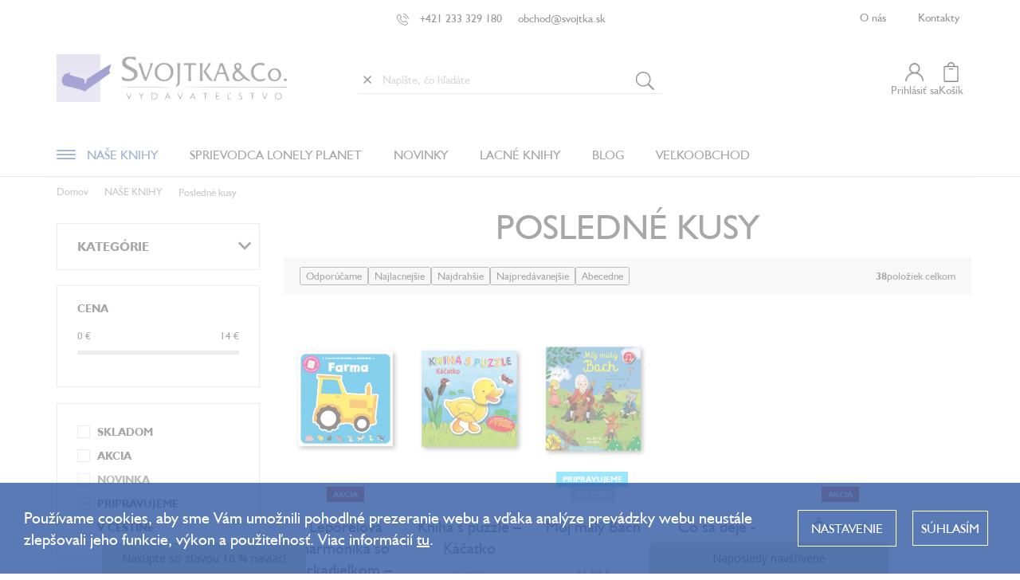

--- FILE ---
content_type: text/html; charset=utf-8
request_url: https://www.svojtka.sk/posledne-kusy/
body_size: 42843
content:
<!doctype html><html lang="sk" dir="ltr" class="header-background-light external-fonts-loaded"><head><meta charset="utf-8" /><meta name="viewport" content="width=device-width,initial-scale=1" /><title>Posledné kusy - výpredaj kníh nielen pre deti - Svojtka.sk</title><link rel="preconnect" href="https://cdn.myshoptet.com" /><link rel="dns-prefetch" href="https://cdn.myshoptet.com" /><link rel="preload" href="https://cdn.myshoptet.com/prj/dist/master/cms/libs/jquery/jquery-1.11.3.min.js" as="script" /><link href="https://cdn.myshoptet.com/prj/dist/master/cms/templates/frontend_templates/shared/css/font-face/source-sans-3.css" rel="stylesheet"><link href="https://cdn.myshoptet.com/prj/dist/master/cms/templates/frontend_templates/shared/css/font-face/exo-2.css" rel="stylesheet"><script>
dataLayer = [];
dataLayer.push({'shoptet' : {
    "pageId": 739,
    "pageType": "category",
    "currency": "EUR",
    "currencyInfo": {
        "decimalSeparator": ",",
        "exchangeRate": 1,
        "priceDecimalPlaces": 2,
        "symbol": "\u20ac",
        "symbolLeft": 0,
        "thousandSeparator": " "
    },
    "language": "sk",
    "projectId": 447049,
    "category": {
        "guid": "f5302b5c-be2e-11eb-96ea-0cc47a6c9370",
        "path": "Na\u0161e knihy | Posledn\u00e9 kusy",
        "parentCategoryGuid": "d21181b0-d33f-11eb-bbb3-b8ca3a6063f8"
    },
    "cartInfo": {
        "id": null,
        "freeShipping": false,
        "freeShippingFrom": 49,
        "leftToFreeGift": {
            "formattedPrice": "0 \u20ac",
            "priceLeft": 0
        },
        "freeGift": false,
        "leftToFreeShipping": {
            "priceLeft": 49,
            "dependOnRegion": 0,
            "formattedPrice": "49 \u20ac"
        },
        "discountCoupon": [],
        "getNoBillingShippingPrice": {
            "withoutVat": 0,
            "vat": 0,
            "withVat": 0
        },
        "cartItems": [],
        "taxMode": "ORDINARY"
    },
    "cart": [],
    "customer": {
        "priceRatio": 1,
        "priceListId": 1,
        "groupId": null,
        "registered": false,
        "mainAccount": false
    }
}});
dataLayer.push({'cookie_consent' : {
    "marketing": "denied",
    "analytics": "denied"
}});
document.addEventListener('DOMContentLoaded', function() {
    shoptet.consent.onAccept(function(agreements) {
        if (agreements.length == 0) {
            return;
        }
        dataLayer.push({
            'cookie_consent' : {
                'marketing' : (agreements.includes(shoptet.config.cookiesConsentOptPersonalisation)
                    ? 'granted' : 'denied'),
                'analytics': (agreements.includes(shoptet.config.cookiesConsentOptAnalytics)
                    ? 'granted' : 'denied')
            },
            'event': 'cookie_consent'
        });
    });
});
</script>

<!-- Google Tag Manager -->
<script>(function(w,d,s,l,i){w[l]=w[l]||[];w[l].push({'gtm.start':
new Date().getTime(),event:'gtm.js'});var f=d.getElementsByTagName(s)[0],
j=d.createElement(s),dl=l!='dataLayer'?'&l='+l:'';j.async=true;j.src=
'https://www.googletagmanager.com/gtm.js?id='+i+dl;f.parentNode.insertBefore(j,f);
})(window,document,'script','dataLayer','GTM-KCLBWTR');</script>
<!-- End Google Tag Manager -->

<meta property="og:type" content="website"><meta property="og:site_name" content="svojtka.sk"><meta property="og:url" content="https://www.svojtka.sk/posledne-kusy/"><meta property="og:title" content="Posledné kusy - výpredaj kníh nielen pre deti - Svojtka.sk"><meta name="author" content="Svojtka.sk"><meta name="web_author" content="Shoptet.sk"><meta name="dcterms.rightsHolder" content="www.svojtka.sk"><meta name="robots" content="index,follow"><meta property="og:image" content="https://cdn.myshoptet.com/usr/www.svojtka.sk/user/front_images/ogImage/hp.jpg?t=1769283796"><meta property="og:description" content="Výpredaj posledných kusov kníh za skvelé ceny! Knihy nielen pre deti, ktoré už čoskoro nebudú. Všetko skladom, zľavy od 10 %. Nepremeškajte!"><meta name="description" content="Výpredaj posledných kusov kníh za skvelé ceny! Knihy nielen pre deti, ktoré už čoskoro nebudú. Všetko skladom, zľavy od 10 %. Nepremeškajte!"><meta name="google-site-verification" content="648aa61fa70d470b8c80e547dc741788"><style>:root {--color-primary: #239ceb;--color-primary-h: 204;--color-primary-s: 83%;--color-primary-l: 53%;--color-primary-hover: #1997e5;--color-primary-hover-h: 203;--color-primary-hover-s: 80%;--color-primary-hover-l: 50%;--color-secondary: #468c98;--color-secondary-h: 189;--color-secondary-s: 37%;--color-secondary-l: 44%;--color-secondary-hover: #3b7580;--color-secondary-hover-h: 190;--color-secondary-hover-s: 37%;--color-secondary-hover-l: 37%;--color-tertiary: #ffc807;--color-tertiary-h: 47;--color-tertiary-s: 100%;--color-tertiary-l: 51%;--color-tertiary-hover: #ffbb00;--color-tertiary-hover-h: 44;--color-tertiary-hover-s: 100%;--color-tertiary-hover-l: 50%;--color-header-background: #ffffff;--template-font: "Source Sans 3";--template-headings-font: "Exo 2";--header-background-url: url("[data-uri]");--cookies-notice-background: #1A1937;--cookies-notice-color: #F8FAFB;--cookies-notice-button-hover: #f5f5f5;--cookies-notice-link-hover: #27263f;--templates-update-management-preview-mode-content: "Náhľad aktualizácií šablóny je aktívny pre váš prehliadač."}</style>
    <script>var shoptet = shoptet || {};</script>
    <script src="https://cdn.myshoptet.com/prj/dist/master/shop/dist/main-3g-header.js.05f199e7fd2450312de2.js"></script>
<!-- User include --><!-- api 426(80) html code header -->
<link rel="stylesheet" href="https://cdn.myshoptet.com/usr/api2.dklab.cz/user/documents/_doplnky/navstivene/447049/12/447049_12.css" type="text/css" /><style> :root { --dklab-lastvisited-background-color: #CDCBA6; } </style>
<!-- api 428(82) html code header -->
<link rel="stylesheet" href="https://cdn.myshoptet.com/usr/api2.dklab.cz/user/documents/_doplnky/oblibene/447049/17/447049_17.css" type="text/css" /><style>
        :root {
            --dklab-favourites-flag-color: #BD2507;
            --dklab-favourites-flag-text-color: #FFFFFF;
            --dklab-favourites-add-text-color: #484848;            
            --dklab-favourites-remove-text-color: #BD2507;            
            --dklab-favourites-add-text-detail-color: #484848;            
            --dklab-favourites-remove-text-detail-color: #BD2507;            
            --dklab-favourites-header-icon-color: #484848;            
            --dklab-favourites-counter-color: #484848;            
        } </style>
<!-- api 473(125) html code header -->

                <style>
                    #order-billing-methods .radio-wrapper[data-guid="0e4e2182-9b1f-11ed-b7ab-ae0966dd538a"]:not(.cggooglepay), #order-billing-methods .radio-wrapper[data-guid="0e5a7b23-9b1f-11ed-b7ab-ae0966dd538a"]:not(.cggooglepay), #order-billing-methods .radio-wrapper[data-guid="ae9e7937-fa75-11eb-90ab-b8ca3a6a5ac4"]:not(.cgapplepay) {
                        display: none;
                    }
                </style>
                <script type="text/javascript">
                    document.addEventListener('DOMContentLoaded', function() {
                        if (getShoptetDataLayer('pageType') === 'billingAndShipping') {
                            
                try {
                    if (window.ApplePaySession && window.ApplePaySession.canMakePayments()) {
                        
                        if (document.querySelector('#order-billing-methods .radio-wrapper[data-guid="ae9e7937-fa75-11eb-90ab-b8ca3a6a5ac4"]')) {
                            document.querySelector('#order-billing-methods .radio-wrapper[data-guid="ae9e7937-fa75-11eb-90ab-b8ca3a6a5ac4"]').classList.add('cgapplepay');
                        }
                        
                    }
                } catch (err) {} 
            
                            
                const cgBaseCardPaymentMethod = {
                        type: 'CARD',
                        parameters: {
                            allowedAuthMethods: ["PAN_ONLY", "CRYPTOGRAM_3DS"],
                            allowedCardNetworks: [/*"AMEX", "DISCOVER", "INTERAC", "JCB",*/ "MASTERCARD", "VISA"]
                        }
                };
                
                function cgLoadScript(src, callback)
                {
                    var s,
                        r,
                        t;
                    r = false;
                    s = document.createElement('script');
                    s.type = 'text/javascript';
                    s.src = src;
                    s.onload = s.onreadystatechange = function() {
                        if ( !r && (!this.readyState || this.readyState == 'complete') )
                        {
                            r = true;
                            callback();
                        }
                    };
                    t = document.getElementsByTagName('script')[0];
                    t.parentNode.insertBefore(s, t);
                } 
                
                function cgGetGoogleIsReadyToPayRequest() {
                    return Object.assign(
                        {},
                        {
                            apiVersion: 2,
                            apiVersionMinor: 0
                        },
                        {
                            allowedPaymentMethods: [cgBaseCardPaymentMethod]
                        }
                    );
                }

                function onCgGooglePayLoaded() {
                    let paymentsClient = new google.payments.api.PaymentsClient({environment: 'PRODUCTION'});
                    paymentsClient.isReadyToPay(cgGetGoogleIsReadyToPayRequest()).then(function(response) {
                        if (response.result) {
                            
                        if (document.querySelector('#order-billing-methods .radio-wrapper[data-guid="0e4e2182-9b1f-11ed-b7ab-ae0966dd538a"]')) {
                            document.querySelector('#order-billing-methods .radio-wrapper[data-guid="0e4e2182-9b1f-11ed-b7ab-ae0966dd538a"]').classList.add('cggooglepay');
                        }
                        

                        if (document.querySelector('#order-billing-methods .radio-wrapper[data-guid="0e5a7b23-9b1f-11ed-b7ab-ae0966dd538a"]')) {
                            document.querySelector('#order-billing-methods .radio-wrapper[data-guid="0e5a7b23-9b1f-11ed-b7ab-ae0966dd538a"]').classList.add('cggooglepay');
                        }
                        	 	 	 	 	 
                        }
                    })
                    .catch(function(err) {});
                }
                
                cgLoadScript('https://pay.google.com/gp/p/js/pay.js', onCgGooglePayLoaded);
            
                        }
                    });
                </script> 
                
<!-- service 428(82) html code header -->
<style>
@font-face {
    font-family: 'oblibene';
    src:  url('https://cdn.myshoptet.com/usr/api2.dklab.cz/user/documents/_doplnky/oblibene/font/oblibene.eot?v1');
    src:  url('https://cdn.myshoptet.com/usr/api2.dklab.cz/user/documents/_doplnky/oblibene/font/oblibene.eot?v1#iefix') format('embedded-opentype'),
    url('https://cdn.myshoptet.com/usr/api2.dklab.cz/user/documents/_doplnky/oblibene/font/oblibene.ttf?v1') format('truetype'),
    url('https://cdn.myshoptet.com/usr/api2.dklab.cz/user/documents/_doplnky/oblibene/font/oblibene.woff?v1') format('woff'),
    url('https://cdn.myshoptet.com/usr/api2.dklab.cz/user/documents/_doplnky/oblibene/font/oblibene.svg?v1') format('svg');
    font-weight: normal;
    font-style: normal;
}
</style>
<script>
var dklabFavIndividual;
</script>
<!-- service 619(267) html code header -->
<link href="https://cdn.myshoptet.com/usr/fvstudio.myshoptet.com/user/documents/addons/cartupsell.min.css?24.11.1" rel="stylesheet">
<!-- service 629(277) html code header -->
<link href="https://cdn.myshoptet.com/usr/fvstudio.myshoptet.com/user/documents/addons/topproduct.min.css?22.8.1" rel="stylesheet">

<style>
</style>


<!-- service 1709(1293) html code header -->
<style>
.shkRecapImgExtension {
    float: left;
    width: 50px;
    margin-right: 6px;
    margin-bottom: 2px;
}
.shkRecapImgExtension:not(:nth-of-type(1)) {
  display: none;
}

@media only screen and (max-width: 1200px) and (min-width: 992px) {
    .shkRecapImgExtension {
        width: 38px;
    }
    .template-13 .shkRecapImgExtension {
        margin-right: 0;
        margin-bottom: 5px;
        width: 100%;
    }
}
@media only screen and (max-width: 360px) {
	.shkRecapImgExtension {
        width: 38px;
    }
}
.template-08 #checkout-recapitulation a,
.template-06 #checkout-recapitulation a {
	display: inline;
}
@media only screen and (max-width: 760px) and (min-width: 640px) {
	.template-08 .shkRecapImgExtension {
		margin-right: 0;
        margin-bottom: 5px;
        width: 100%;
	}
  .template-08 #checkout-recapitulation a {
  	display: inline-block;
  }
}

@media only screen and (max-width: 992px) and (min-width: 640px) {
    .template-05 .shkRecapImgExtension,
    .template-04 .shkRecapImgExtension {
        width: 38px;
    }
}
</style>
<!-- project html code header -->
<link rel="preconnect" href="https://fonts.gstatic.com">
<link href="https://fonts.googleapis.com/css2?family=Open+Sans:wght@700&display=swap" rel="stylesheet">
<link rel="stylesheet" type="text/css" href="//cdn.jsdelivr.net/npm/slick-carousel@1.8.1/slick/slick.css"/>
<link rel="stylesheet" href="/user/documents/assets/css/shoptet-style.css?v1.1" />
<!--<link rel="stylesheet" href="/user/documents/assets/css/main.css?v=" /> -->
<link rel="stylesheet" href="/user/documents/assets/css/index2.css?v=82.0.115" />
<link rel="stylesheet" href="/user/documents/assets/css/cart.css?v3" />
<link rel="stylesheet" href="/user/documents/assets/css/obr.css?v1" />
<link rel="stylesheet" href="/user/documents/assets/css/cookies.css?v5.9" />
<link rel="stylesheet" href="/user/documents/assets/css/styles-extra.css?v1.0.12" />
<link rel="stylesheet" href="/user/documents/assets/css/discount.css?v7" />
<link rel="stylesheet" href="/user/documents/assets/css/cookies_lista.css?v=0.1.12" />

<style>
:root {
	--miranda-prouzek-pozadi: #9B986E;
  --miranda-prouzek-text: #fff;
}
.naposledyNavstivene, .dkLabVisitedProductsBox h2  {
font-weight: 400 !important;
}
/*#ec-v-form-slider-handle {
font-family: 'Humanist521TL', sans-serif !important;
}*/
#site-agree-button { display: none; }
.param-filter-top .filter-label { font-size: 14px; font-weight: 600; text-transform: uppercase; }
.menu-image { display: none !important; }
.subcategories li a { max-height: unset; height: 100%; }
.subcategories li a .text { max-height: unset; }
.subcategories-inner { display: flex; flex-wrap: wrap; }
.user-action { position: relative; z-index: 100000; }
.ordering-process #content { padding-bottom: 50px; }
body.fvStudio-Classic #fvStudio-component-topproduct { margin-top: 0; }
body #fvStudio-component-topproduct .fvsctp-content h2, body #fvStudio-component-topproduct .fvsctp-content h2 a { color: #476bad !important; }
.type-posts-listing .pagination { display: block; }
.p-detail-info .stars-wrapper:nth-child(n+3) {
  display: none;
}
@media (max-width: 767px) {
  .sidebar.sidebar-left {
    display: block;
  }
}.p-final-price-wrapper{
        text-align: left !important;
}
.customer-page .pagination, .customer-page .pagination-top { display: block; }
#formSearchForm .search-input { padding-left: 30px; }
.delete-search-btn {
	border: 0;
  background: none;
  box-shadow: none;
  position: absolute;
  left: 5px;
  top: 50%;
  transform: translateY(-50%);
  padding: 0;
}
body.user-logged .p-code{
display:block !important;
}
.delete-search-btn::before {
	content: '×';
  font-size: 24px;
  display: block;
  line-height: 24px;
  color: #484848;
}
.remove-item-placeholder { width: 30px; display: inline-block; }

.discount-coupon span {
	margin-top: 16px;
}
.post-header-image{
    display: flex;
    flex-direction: column;
    align-items: center;
    justify-content: flex-start;
    flex-wrap: nowrap;
    margin: 40px 0 0 0;
}
.post-header-image img{
   width:auto;
   max-width:1200px;
}
.free-gift .free-gifts-wrapper {
    border: 2px solid #0098E7;
}
.free-gifts-img-hover{
display:none !important;
}
.discount-coupon {
    width: 450px;
}
.extra.delivery{
font-size:16px;
color: #367ac0;
padding-top: 0 !important;
margin:0 !important;
padding-left: 20px;
text-align: left!important;
max-width: 100%!important;
}
.extra.delivery:before{
    font-weight: 400;
    position: relative;
    margin-top: 0;
    left: -12px;
    top:0;
}
.price-range{
margin:0;
}
.mobile .carousel-inner .item a img{
width:100%
}
.extra.gift {
  color: #367ac0;
  padding-top: 0 !important;
margin: 10px 0 0px 0 !important;
  font-size: 16px;
  padding-left: 20px;
  text-align: left !important;
  max-width: 100% !important;
      display: flex;
    flex-direction: row;
    align-items: center;
}

.extra.gift:before {
  content: url(/user/documents/upload/gift-icon2.svg);
  font-size: 36px;
  top: auto !important;
  font-weight: 400;
  position: relative;
  margin-top: 0;
  left: -12px;
  bottom: 0 !important;
  line-height: 36px;
}
.product .product-appendix{
display:none;
}
input::-webkit-outer-spin-button,input::-webkit-inner-spin-button{-webkit-appearance: none;margin: 0;}
</style>
<!-- pod tento řádek můžete vložit kód pro affiliate-->
<script>
    (function(src, d){
        var xhr = new XMLHttpRequest();
        xhr.open('GET', src, true);
        xhr.send();
        xhr.onreadystatechange = function () {
            if(xhr.readyState === 4){
                if (xhr.status === 200) {
                    var r = d.createRange();
                    r.selectNode(d.getElementsByTagName("body").item(0));
                    var f = r.createContextualFragment(xhr.responseText);
                    d.body.appendChild(f);
                } else {
                    console.error('AffiliatePort container error', xhr.responseText);
                }
            }
        }
    })("https://t.affiliateport.eu/s/395f70537f780a1f332378bc1ed8004a.html", document);
</script>

<!-- Messenger Plugin chatu Code -->
    <div id="fb-root"></div>

    <!-- Your Plugin chatu code -->
    <div id="fb-customer-chat" class="fb-customerchat">
    </div>

    <script>
      var chatbox = document.getElementById('fb-customer-chat');
      chatbox.setAttribute("page_id", "303601136416714");
      chatbox.setAttribute("attribution", "biz_inbox");

      window.fbAsyncInit = function() {
        FB.init({
          xfbml            : true,
          version          : 'v12.0'
        });
      };

      (function(d, s, id) {
        var js, fjs = d.getElementsByTagName(s)[0];
        if (d.getElementById(id)) return;
        js = d.createElement(s); js.id = id;
        js.src = 'https://connect.facebook.net/sk_SK/sdk/xfbml.customerchat.js';
        fjs.parentNode.insertBefore(js, fjs);
      }(document, 'script', 'facebook-jssdk'));
    </script>
   <style>
.site-msg.information {
	max-width: unset;
	box-shadow: none;
	opacity: 1;
	/* position: initial; */
	overflow: hidden;
	width: 100%;
	z-index: 1003;
  text-align: left;
}
.site-msg.information .text {
	padding: 0;
	display: inline-block;
	animation: scroll linear infinite;
	animation-duration: 25s;
	white-space: nowrap;
	font-size: 16px;
}
.site-msg.information .container::before,
.site-msg.information .container::after {
	display: none;
}
.site-msg.information .container {
	max-width: unset;
}
@keyframes scroll {
	from {
		transform: translateX(100vw);
	}
	to {
		transform: translateX(-100%);
	}
}
#header {
	position: sticky;
  top: 0;
}
#header, .top-navigation-bar {
	background-color: #FFF;
  z-index: 1001;
}
@media (max-width: 767px) {
	.top-navigation-bar {
  	position: sticky;
  }
  .top-navigation-bar { top: 0; }
  #header { top: 84px; }
}
#productVideos iframe { height: auto; aspect-ratio: 16/9; }
.siteCookies button.siteCookies__link  { background: transparent; border: 0; text-transform: uppercase; }
</style>

<!-- affiliate port -->
<script type="text/javascript" src="https://postback.affiliateport.eu/track.js"></script>
<script type="text/javascript" src="/user/documents/assets/js/affiliateport-zahlavi.js?v=164.0.114"></script>
<!-- affiliate port -->
<!-- /User include --><link rel="shortcut icon" href="/favicon.ico" type="image/x-icon" /><link rel="canonical" href="https://www.svojtka.sk/posledne-kusy/" />    <!-- Global site tag (gtag.js) - Google Analytics -->
    <script async src="https://www.googletagmanager.com/gtag/js?id=G-FDHEPTYB8J"></script>
    <script>
        
        window.dataLayer = window.dataLayer || [];
        function gtag(){dataLayer.push(arguments);}
        

                    console.debug('default consent data');

            gtag('consent', 'default', {"ad_storage":"denied","analytics_storage":"denied","ad_user_data":"denied","ad_personalization":"denied","wait_for_update":500});
            dataLayer.push({
                'event': 'default_consent'
            });
        
        gtag('js', new Date());

                gtag('config', 'UA-20905101-1', { 'groups': "UA" });
        
                gtag('config', 'G-FDHEPTYB8J', {"groups":"GA4","send_page_view":false,"content_group":"category","currency":"EUR","page_language":"sk"});
        
                gtag('config', 'AW-11000656136', {"allow_enhanced_conversions":true});
        
        
        
        
        
                    gtag('event', 'page_view', {"send_to":"GA4","page_language":"sk","content_group":"category","currency":"EUR"});
        
        
        
        
        
        
        
        
        
        
        
        
        
        document.addEventListener('DOMContentLoaded', function() {
            if (typeof shoptet.tracking !== 'undefined') {
                for (var id in shoptet.tracking.bannersList) {
                    gtag('event', 'view_promotion', {
                        "send_to": "UA",
                        "promotions": [
                            {
                                "id": shoptet.tracking.bannersList[id].id,
                                "name": shoptet.tracking.bannersList[id].name,
                                "position": shoptet.tracking.bannersList[id].position
                            }
                        ]
                    });
                }
            }

            shoptet.consent.onAccept(function(agreements) {
                if (agreements.length !== 0) {
                    console.debug('gtag consent accept');
                    var gtagConsentPayload =  {
                        'ad_storage': agreements.includes(shoptet.config.cookiesConsentOptPersonalisation)
                            ? 'granted' : 'denied',
                        'analytics_storage': agreements.includes(shoptet.config.cookiesConsentOptAnalytics)
                            ? 'granted' : 'denied',
                                                                                                'ad_user_data': agreements.includes(shoptet.config.cookiesConsentOptPersonalisation)
                            ? 'granted' : 'denied',
                        'ad_personalization': agreements.includes(shoptet.config.cookiesConsentOptPersonalisation)
                            ? 'granted' : 'denied',
                        };
                    console.debug('update consent data', gtagConsentPayload);
                    gtag('consent', 'update', gtagConsentPayload);
                    dataLayer.push(
                        { 'event': 'update_consent' }
                    );
                }
            });
        });
    </script>
</head><body class="desktop id-739 in-posledne-kusy template-11 type-category multiple-columns-body columns-3 blank-mode blank-mode-css ums_forms_redesign--off ums_a11y_category_page--on ums_discussion_rating_forms--off ums_flags_display_unification--on ums_a11y_login--off mobile-header-version-0">
        <div id="fb-root"></div>
        <script>
            window.fbAsyncInit = function() {
                FB.init({
                    autoLogAppEvents : true,
                    xfbml            : true,
                    version          : 'v24.0'
                });
            };
        </script>
        <script async defer crossorigin="anonymous" src="https://connect.facebook.net/sk_SK/sdk.js#xfbml=1&version=v24.0"></script>
<!-- Google Tag Manager (noscript) -->
<noscript><iframe src="https://www.googletagmanager.com/ns.html?id=GTM-KCLBWTR"
height="0" width="0" style="display:none;visibility:hidden"></iframe></noscript>
<!-- End Google Tag Manager (noscript) -->

    <div class="siteCookies siteCookies--center siteCookies--dark js-siteCookies" role="dialog" data-testid="cookiesPopup" data-nosnippet>
        <div class="siteCookies__form">
            <div class="siteCookies__content">
                <div class="siteCookies__text">
                    Používame cookies, aby sme Vám umožnili pohodlné prezeranie webu a vďaka analýze prevádzky webu neustále zlepšovali jeho funkcie, výkon a použiteľnosť. Viac informácií <a href="https://447049.myshoptet.com/podmienky-ochrany-osobnych-udajov/" target="\" _blank="">tu</a>.
                </div>
                <p class="siteCookies__links">
                    <button class="siteCookies__link js-cookies-settings" aria-label="Nastavenia cookies" data-testid="cookiesSettings">Nastavenie</button>
                </p>
            </div>
            <div class="siteCookies__buttonWrap">
                                <button class="siteCookies__button js-cookiesConsentSubmit" value="all" aria-label="Prijať cookies" data-testid="buttonCookiesAccept">Súhlasím</button>
            </div>
        </div>
        <script>
            document.addEventListener("DOMContentLoaded", () => {
                const siteCookies = document.querySelector('.js-siteCookies');
                document.addEventListener("scroll", shoptet.common.throttle(() => {
                    const st = document.documentElement.scrollTop;
                    if (st > 1) {
                        siteCookies.classList.add('siteCookies--scrolled');
                    } else {
                        siteCookies.classList.remove('siteCookies--scrolled');
                    }
                }, 100));
            });
        </script>
    </div>
<a href="#content" class="skip-link sr-only">Prejsť na obsah</a><div class="overall-wrapper"><div class="user-action"><div class="container"><div class="user-action-in"><div class="user-action-login popup-widget login-widget"><div class="popup-widget-inner"><h2 id="loginHeading">Prihlásenie k vášmu účtu</h2><div id="customerLogin"><form action="/action/Customer/Login/" method="post" id="formLoginIncluded" class="csrf-enabled formLogin" data-testid="formLogin"><input type="hidden" name="referer" value="" /><div class="form-group"><div class="input-wrapper email js-validated-element-wrapper no-label"><input type="email" name="email" class="form-control" autofocus placeholder="E-mailová adresa (napr. jan@novak.sk)" data-testid="inputEmail" autocomplete="email" required /></div></div><div class="form-group"><div class="input-wrapper password js-validated-element-wrapper no-label"><input type="password" name="password" class="form-control" placeholder="Heslo" data-testid="inputPassword" autocomplete="current-password" required /><span class="no-display">Nemôžete vyplniť toto pole</span><input type="text" name="surname" value="" class="no-display" /></div></div><div class="form-group"><div class="login-wrapper"><button type="submit" class="btn btn-secondary btn-text btn-login" data-testid="buttonSubmit">Prihlásiť sa</button><div class="password-helper"><a href="/registracia/" data-testid="signup" rel="nofollow">Nová registrácia</a><a href="/klient/zabudnute-heslo/" rel="nofollow">Zabudnuté heslo</a></div></div></div><div class="social-login-buttons"><div class="social-login-buttons-divider"><span>alebo</span></div><div class="form-group"><a href="/action/Social/login/?provider=Seznam" class="login-btn seznam" rel="nofollow"><span class="login-seznam-icon"></span><strong>Prihlásiť sa cez Seznam</strong></a></div></div></form>
</div></div></div>
    <div id="cart-widget" class="user-action-cart popup-widget cart-widget loader-wrapper" data-testid="popupCartWidget" role="dialog" aria-hidden="true"><div class="popup-widget-inner cart-widget-inner place-cart-here"><div class="loader-overlay"><div class="loader"></div></div></div><div class="cart-widget-button"><a href="/kosik/" class="btn btn-conversion" id="continue-order-button" rel="nofollow" data-testid="buttonNextStep">Pokračovať do košíka</a></div></div></div>
</div></div><div class="top-navigation-bar" data-testid="topNavigationBar">

    <div class="container">

        <div class="top-navigation-contacts">
            <strong>Zákaznícka podpora:</strong><a href="tel:+421233329180" class="project-phone" aria-label="Zavolať na +421233329180" data-testid="contactboxPhone"><span>+421 233 329 180</span></a><a href="mailto:obchod@svojtka.sk" class="project-email" data-testid="contactboxEmail"><span>obchod@svojtka.sk</span></a>        </div>

                            <div class="top-navigation-menu">
                <div class="top-navigation-menu-trigger"></div>
                <ul class="top-navigation-bar-menu">
                                            <li class="top-navigation-menu-item-1407">
                            <a href="/o-nakupu/">O nákupe</a>
                        </li>
                                    </ul>
                <ul class="top-navigation-bar-menu-helper"></ul>
            </div>
        
        <div class="top-navigation-tools top-navigation-tools--language">
            <div class="responsive-tools">
                <a href="#" class="toggle-window" data-target="search" aria-label="Hľadať" data-testid="linkSearchIcon"></a>
                                                            <a href="#" class="toggle-window" data-target="login"></a>
                                                    <a href="#" class="toggle-window" data-target="navigation" aria-label="Menu" data-testid="hamburgerMenu"></a>
            </div>
                        <a href="/login/?backTo=%2Fposledne-kusy%2F" class="top-nav-button top-nav-button-login primary login toggle-window" data-target="login" data-testid="signin" rel="nofollow"><span>Prihlásenie</span></a>        </div>

    </div>

</div>
<header id="header"><div class="container navigation-wrapper">
    <div class="header-top">
        <div class="site-name-wrapper">
            <div class="site-name"><a href="/" data-testid="linkWebsiteLogo"><img src="https://cdn.myshoptet.com/usr/www.svojtka.sk/user/logos/svojtkask.png" alt="Svojtka.sk" fetchpriority="low" /></a></div>        </div>
        <div class="search" itemscope itemtype="https://schema.org/WebSite">
            <meta itemprop="headline" content="Posledné kusy"/><meta itemprop="url" content="https://www.svojtka.sk"/><meta itemprop="text" content="Výpredaj posledných kusov kníh za skvelé ceny! Knihy nielen pre deti, ktoré už čoskoro nebudú. Všetko skladom, zľavy od 10 %. Nepremeškajte!"/>            <form action="/action/ProductSearch/prepareString/" method="post"
    id="formSearchForm" class="search-form compact-form js-search-main"
    itemprop="potentialAction" itemscope itemtype="https://schema.org/SearchAction" data-testid="searchForm">
    <fieldset>
        <meta itemprop="target"
            content="https://www.svojtka.sk/vyhladavanie/?string={string}"/>
        <input type="hidden" name="language" value="sk"/>
        
            
<input
    type="search"
    name="string"
        class="query-input form-control search-input js-search-input"
    placeholder="Napíšte, čo hľadáte"
    autocomplete="off"
    required
    itemprop="query-input"
    aria-label="Vyhľadávanie"
    data-testid="searchInput"
>
            <button type="submit" class="btn btn-default" data-testid="searchBtn">Hľadať</button>
        
    </fieldset>
</form>
        </div>
        <div class="navigation-buttons">
                
    <a href="/kosik/" class="btn btn-icon toggle-window cart-count" data-target="cart" data-hover="true" data-redirect="true" data-testid="headerCart" rel="nofollow" aria-haspopup="dialog" aria-expanded="false" aria-controls="cart-widget">
        
                <span class="sr-only">Nákupný košík</span>
        
            <span class="cart-price visible-lg-inline-block" data-testid="headerCartPrice">
                                    Prázdny košík                            </span>
        
    
            </a>
        </div>
    </div>
    <nav id="navigation" aria-label="Hlavné menu" data-collapsible="true"><div class="navigation-in menu"><ul class="menu-level-1" role="menubar" data-testid="headerMenuItems"><li class="menu-item-1237 ext" role="none"><a href="/nase-knihy-2/" data-testid="headerMenuItem" role="menuitem" aria-haspopup="true" aria-expanded="false"><b>NAŠE KNIHY</b><span class="submenu-arrow"></span></a><ul class="menu-level-2" aria-label="NAŠE KNIHY" tabindex="-1" role="menu"><li class="menu-item-1240" role="none"><div class="menu-no-image"><a href="/novinky/" data-testid="headerMenuItem" role="menuitem"><span>Novinky</span></a>
                        </div></li><li class="menu-item-1470" role="none"><div class="menu-no-image"><a href="/knizne-tipy/" data-testid="headerMenuItem" role="menuitem"><span>Knižné tipy</span></a>
                        </div></li><li class="menu-item-925 has-third-level" role="none"><div class="menu-no-image"><a href="/pre-najmensich/" data-testid="headerMenuItem" role="menuitem"><span>Knihy pre najmenších</span></a>
                                                    <ul class="menu-level-3" role="menu">
                                                                    <li class="menu-item-1261" role="none">
                                        <a href="/prve-slova/" data-testid="headerMenuItem" role="menuitem">
                                            Prvé slová</a>,                                    </li>
                                                                    <li class="menu-item-1267" role="none">
                                        <a href="/kontrastne-knihy/" data-testid="headerMenuItem" role="menuitem">
                                            Kontrastné knihy</a>,                                    </li>
                                                                    <li class="menu-item-1279" role="none">
                                        <a href="/latkove-knihy--knihy-do-vane-2/" data-testid="headerMenuItem" role="menuitem">
                                            Látkové knihy, knihy do vane</a>,                                    </li>
                                                                    <li class="menu-item-1282" role="none">
                                        <a href="/knihy-do-kocika/" data-testid="headerMenuItem" role="menuitem">
                                            Knihy do kočíka</a>,                                    </li>
                                                                    <li class="menu-item-1419" role="none">
                                        <a href="/minileporela/" data-testid="headerMenuItem" role="menuitem">
                                            Minileporelá</a>,                                    </li>
                                                                    <li class="menu-item-1500" role="none">
                                        <a href="/kniznicky/" data-testid="headerMenuItem" role="menuitem">
                                            Knižničky</a>                                    </li>
                                                            </ul>
                        </div></li><li class="menu-item-958 has-third-level" role="none"><div class="menu-no-image"><a href="/minipedie/" data-testid="headerMenuItem" role="menuitem"><span>Minipédie</span></a>
                                                    <ul class="menu-level-3" role="menu">
                                                                    <li class="menu-item-1255" role="none">
                                        <a href="/minipedie-s-pohyblivymi-prvkami/" data-testid="headerMenuItem" role="menuitem">
                                            Minipédie s pohyblivými prvkami</a>,                                    </li>
                                                                    <li class="menu-item-1123" role="none">
                                        <a href="/minipedia-svet-hrou/" data-testid="headerMenuItem" role="menuitem">
                                            Minipédie s kolieskom</a>,                                    </li>
                                                                    <li class="menu-item-1252" role="none">
                                        <a href="/minipedie-s-puzzle/" data-testid="headerMenuItem" role="menuitem">
                                            Minipédie s puzzle</a>,                                    </li>
                                                                    <li class="menu-item-1165" role="none">
                                        <a href="/minipedia-pop-up/" data-testid="headerMenuItem" role="menuitem">
                                            Minipédia pop - up</a>,                                    </li>
                                                                    <li class="menu-item-1075" role="none">
                                        <a href="/minipedie-4/" data-testid="headerMenuItem" role="menuitem">
                                            Minipédie 4+</a>                                    </li>
                                                            </ul>
                        </div></li><li class="menu-item-1599 has-third-level" role="none"><div class="menu-no-image"><a href="/leporela/" data-testid="headerMenuItem" role="menuitem"><span>Leporelá</span></a>
                                                    <ul class="menu-level-3" role="menu">
                                                                    <li class="menu-item-1425" role="none">
                                        <a href="/leporela-s-pohyblivymi-prvkami/" data-testid="headerMenuItem" role="menuitem">
                                            Pohyblivé knihy a leporelá</a>,                                    </li>
                                                                    <li class="menu-item-982" role="none">
                                        <a href="/leporela-s-hmatovymi-prvkami/" data-testid="headerMenuItem" role="menuitem">
                                            Leporelá s hmatovými prvkami</a>,                                    </li>
                                                                    <li class="menu-item-1273" role="none">
                                        <a href="/leporela-s-okienkami/" data-testid="headerMenuItem" role="menuitem">
                                            Leporelá s okienkami</a>,                                    </li>
                                                                    <li class="menu-item-1264" role="none">
                                        <a href="/knihy-s-puzzle/" data-testid="headerMenuItem" role="menuitem">
                                            Knihy s puzzle</a>                                    </li>
                                                            </ul>
                        </div></li><li class="menu-item-1120" role="none"><div class="menu-no-image"><a href="/priestorove-3d-knihy/" data-testid="headerMenuItem" role="menuitem"><span>Priestorové 3D knihy a leporelá</span></a>
                        </div></li><li class="menu-item-778 has-third-level" role="none"><div class="menu-no-image"><a href="/zvukove-knihy-knihy-so-svetielkami/" data-testid="headerMenuItem" role="menuitem"><span>Zvukové knihy / knihy so svetielkami</span></a>
                                                    <ul class="menu-level-3" role="menu">
                                                                    <li class="menu-item-1596" role="none">
                                        <a href="/knihy-so-svetielkami/" data-testid="headerMenuItem" role="menuitem">
                                            Knihy so svetielkami</a>,                                    </li>
                                                                    <li class="menu-item-1621" role="none">
                                        <a href="/hry-a-aktivity/" data-testid="headerMenuItem" role="menuitem">
                                            Hry a aktivity</a>                                    </li>
                                                            </ul>
                        </div></li><li class="menu-item-1306 has-third-level" role="none"><div class="menu-no-image"><a href="/aktivity-samolepky/" data-testid="headerMenuItem" role="menuitem"><span>Aktivity / Samolepky</span></a>
                                                    <ul class="menu-level-3" role="menu">
                                                                    <li class="menu-item-1105" role="none">
                                        <a href="/kumon-a-play-smart-ucenie-hrou/" data-testid="headerMenuItem" role="menuitem">
                                            Kumon a Play Smart - učenie hrou</a>,                                    </li>
                                                                    <li class="menu-item-1309" role="none">
                                        <a href="/pracovne-zosity-2/" data-testid="headerMenuItem" role="menuitem">
                                            Pracovné zošity</a>,                                    </li>
                                                                    <li class="menu-item-1587" role="none">
                                        <a href="/malovanie-prstami/" data-testid="headerMenuItem" role="menuitem">
                                            Maľovanie prstami</a>,                                    </li>
                                                                    <li class="menu-item-1618" role="none">
                                        <a href="/knihy-s-fixkou/" data-testid="headerMenuItem" role="menuitem">
                                            Knihy s fixkou</a>,                                    </li>
                                                                    <li class="menu-item-790" role="none">
                                        <a href="/samolepky/" data-testid="headerMenuItem" role="menuitem">
                                            Samolepky</a>,                                    </li>
                                                                    <li class="menu-item-964" role="none">
                                        <a href="/karty-a-karticky-2/" data-testid="headerMenuItem" role="menuitem">
                                            Karty a kartičky</a>,                                    </li>
                                                                    <li class="menu-item-1384" role="none">
                                        <a href="/skladacky/" data-testid="headerMenuItem" role="menuitem">
                                            Skladačky</a>,                                    </li>
                                                                    <li class="menu-item-1312" role="none">
                                        <a href="/maly-zajacik--chytre-dieta/" data-testid="headerMenuItem" role="menuitem">
                                            Malý zajačik, Bystré dieťa</a>,                                    </li>
                                                                    <li class="menu-item-1315" role="none">
                                        <a href="/malovanie-vodou-2/" data-testid="headerMenuItem" role="menuitem">
                                            Maľovanie vodou</a>,                                    </li>
                                                                    <li class="menu-item-1318" role="none">
                                        <a href="/hladaj-a-najdi/" data-testid="headerMenuItem" role="menuitem">
                                            Hľadaj a nájdi</a>                                    </li>
                                                            </ul>
                        </div></li><li class="menu-item-1297" role="none"><div class="menu-no-image"><a href="/rozvoj-dietata-montessori/" data-testid="headerMenuItem" role="menuitem"><span>Montessori knihy - rozvoj dieťaťa</span></a>
                        </div></li><li class="menu-item-751 has-third-level" role="none"><div class="menu-no-image"><a href="/encyklopedie/" data-testid="headerMenuItem" role="menuitem"><span>Detské encyklopédie</span></a>
                                                    <ul class="menu-level-3" role="menu">
                                                                    <li class="menu-item-760" role="none">
                                        <a href="/klasicke-encyklopedie/" data-testid="headerMenuItem" role="menuitem">
                                            Encyklopédie klasické</a>,                                    </li>
                                                                    <li class="menu-item-781" role="none">
                                        <a href="/s-okienkami/" data-testid="headerMenuItem" role="menuitem">
                                            Encyklopédie s okienkami</a>,                                    </li>
                                                                    <li class="menu-item-1333" role="none">
                                        <a href="/naj--naj--naj/" data-testid="headerMenuItem" role="menuitem">
                                            Naj, naj, naj...</a>,                                    </li>
                                                                    <li class="menu-item-1336" role="none">
                                        <a href="/posviet-si-na-to/" data-testid="headerMenuItem" role="menuitem">
                                            Posvieť si na to!</a>,                                    </li>
                                                                    <li class="menu-item-1458" role="none">
                                        <a href="/bystra-hlava/" data-testid="headerMenuItem" role="menuitem">
                                            Bystrá hlava</a>                                    </li>
                                                            </ul>
                        </div></li><li class="menu-item-742 has-third-level" role="none"><div class="menu-no-image"><a href="/priprava-do-skolky-a-do-skoly/" data-testid="headerMenuItem" role="menuitem"><span>Príprava do škôlky a do školy</span></a>
                                                    <ul class="menu-level-3" role="menu">
                                                                    <li class="menu-item-970" role="none">
                                        <a href="/strucne-prehlady/" data-testid="headerMenuItem" role="menuitem">
                                            Stručné prehľady a ťaháky</a>,                                    </li>
                                                                    <li class="menu-item-1153" role="none">
                                        <a href="/kumon-a-play-smart-moj-pracovny-zosit/" data-testid="headerMenuItem" role="menuitem">
                                            Kumon a Play Smart - môj pracovný zošit</a>,                                    </li>
                                                                    <li class="menu-item-937" role="none">
                                        <a href="/hadanky/" data-testid="headerMenuItem" role="menuitem">
                                            Precvičovanie pre predškolákov a malých školákov</a>                                    </li>
                                                            </ul>
                        </div></li><li class="menu-item-763 has-third-level" role="none"><div class="menu-no-image"><a href="/rozpravky--pribehy--beletria/" data-testid="headerMenuItem" role="menuitem"><span>Rozprávky a príbehy</span></a>
                                                    <ul class="menu-level-3" role="menu">
                                                                    <li class="menu-item-1351" role="none">
                                        <a href="/beletria-pre-deti/" data-testid="headerMenuItem" role="menuitem">
                                            Beletria pre deti</a>                                    </li>
                                                            </ul>
                        </div></li><li class="menu-item-1090" role="none"><div class="menu-no-image"><a href="/knihy-o-prirode/" data-testid="headerMenuItem" role="menuitem"><span>Knihy o prírode</span></a>
                        </div></li><li class="menu-item-1189 has-third-level" role="none"><div class="menu-no-image"><a href="/lonely-planet/" data-testid="headerMenuItem" role="menuitem"><span>Sprievodca Lonely Planet</span></a>
                                                    <ul class="menu-level-3" role="menu">
                                                                    <li class="menu-item-1192" role="none">
                                        <a href="/zakladne-3/" data-testid="headerMenuItem" role="menuitem">
                                            Základné</a>,                                    </li>
                                                                    <li class="menu-item-1198" role="none">
                                        <a href="/spoznavame/" data-testid="headerMenuItem" role="menuitem">
                                            Spoznávame</a>,                                    </li>
                                                                    <li class="menu-item-1204" role="none">
                                        <a href="/do-vrecka/" data-testid="headerMenuItem" role="menuitem">
                                            Do vrecka</a>,                                    </li>
                                                                    <li class="menu-item-1372" role="none">
                                        <a href="/obrazove-publikacie/" data-testid="headerMenuItem" role="menuitem">
                                            Obrazové publikácie</a>                                    </li>
                                                            </ul>
                        </div></li><li class="menu-item-706 has-third-level" role="none"><div class="menu-no-image"><a href="/knihy-pre-dospelych-2/" data-testid="headerMenuItem" role="menuitem"><span>Knihy pre dospelých</span></a>
                                                    <ul class="menu-level-3" role="menu">
                                                                    <li class="menu-item-880" role="none">
                                        <a href="/sprievodca-prirodou-2/" data-testid="headerMenuItem" role="menuitem">
                                            Úchvatné trasy</a>,                                    </li>
                                                                    <li class="menu-item-1506" role="none">
                                        <a href="/knihy-pre-vytvarnikov/" data-testid="headerMenuItem" role="menuitem">
                                            Knihy pre výtvarníkov</a>                                    </li>
                                                            </ul>
                        </div></li><li class="menu-item-1357 has-third-level" role="none"><div class="menu-no-image"><a href="/lacne-knihy/" data-testid="headerMenuItem" role="menuitem"><span>Lacné knihy</span></a>
                                                    <ul class="menu-level-3" role="menu">
                                                                    <li class="menu-item-1603" role="none">
                                        <a href="/akcny-sprievodca-lonely-planet/" data-testid="headerMenuItem" role="menuitem">
                                            Akčný sprievodca Lonely Planet</a>                                    </li>
                                                            </ul>
                        </div></li><li class="menu-item-1583" role="none"><div class="menu-no-image"><a href="/ponuka-zlavnenych-sprievodcov-lonely-planet/" data-testid="headerMenuItem" role="menuitem"><span>Ponuka zľavnených sprievodcov Lonely Planet</span></a>
                        </div></li><li class="menu-item-1186" role="none"><div class="menu-no-image"><a href="/darcekove-poukazy/" data-testid="headerMenuItem" role="menuitem"><span>Darčekové poukazy</span></a>
                        </div></li><li class="menu-item-739 active" role="none"><div class="menu-no-image"><a href="/posledne-kusy/" data-testid="headerMenuItem" role="menuitem"><span>Posledné kusy</span></a>
                        </div></li></ul></li>
<li class="menu-item-1189" role="none"><a href="/lonely-planet/" data-testid="headerMenuItem" role="menuitem" aria-expanded="false"><b>Sprievodca Lonely Planet</b></a></li>
<li class="menu-item-1240" role="none"><a href="/novinky/" data-testid="headerMenuItem" role="menuitem" aria-expanded="false"><b>Novinky</b></a></li>
<li class="menu-item-1357" role="none"><a href="/lacne-knihy/" data-testid="headerMenuItem" role="menuitem" aria-expanded="false"><b>Lacné knihy</b></a></li>
<li class="menu-item-1401" role="none"><a href="/blog/" data-testid="headerMenuItem" role="menuitem" aria-expanded="false"><b>Blog</b></a></li>
<li class="menu-item-1398" role="none"><a href="/velkoobchod/" data-testid="headerMenuItem" role="menuitem" aria-expanded="false"><b>Veľkoobchod</b></a></li>
</ul></div><span class="navigation-close"></span></nav><div class="menu-helper" data-testid="hamburgerMenu"><span>Viac</span></div>
</div></header><!-- / header -->


                    <div class="container breadcrumbs-wrapper">
            <div class="breadcrumbs" itemscope itemtype="https://schema.org/BreadcrumbList">
                                                                            <span id="navigation-first" data-basetitle="Svojtka.sk" itemprop="itemListElement" itemscope itemtype="https://schema.org/ListItem">
                <a href="/" itemprop="item" ><span itemprop="name">Domov</span></a>
                <span class="navigation-bullet">/</span>
                <meta itemprop="position" content="1" />
            </span>
                                <span id="navigation-1" itemprop="itemListElement" itemscope itemtype="https://schema.org/ListItem">
                <a href="/nase-knihy-2/" itemprop="item" data-testid="breadcrumbsSecondLevel"><span itemprop="name">NAŠE KNIHY</span></a>
                <span class="navigation-bullet">/</span>
                <meta itemprop="position" content="2" />
            </span>
                                            <span id="navigation-2" itemprop="itemListElement" itemscope itemtype="https://schema.org/ListItem" data-testid="breadcrumbsLastLevel">
                <meta itemprop="item" content="https://www.svojtka.sk/posledne-kusy/" />
                <meta itemprop="position" content="3" />
                <span itemprop="name" data-title="Posledné kusy">Posledné kusy</span>
            </span>
            </div>
        </div>
    
<div id="content-wrapper" class="container content-wrapper">
    
    <div class="content-wrapper-in">
                                                <aside class="sidebar sidebar-left"  data-testid="sidebarMenu">
                                                                                                <div class="sidebar-inner">
                                                                                                        <div class="box box-bg-variant box-categories">    <div class="skip-link__wrapper">
        <span id="categories-start" class="skip-link__target js-skip-link__target sr-only" tabindex="-1">&nbsp;</span>
        <a href="#categories-end" class="skip-link skip-link--start sr-only js-skip-link--start">Preskočiť kategórie</a>
    </div>

<h4>Kategórie</h4>


<div id="categories"><div class="categories cat-01 expandable active expanded" id="cat-1237"><div class="topic child-active"><a href="/nase-knihy-2/">NAŠE KNIHY<span class="cat-trigger">&nbsp;</span></a></div>

                    <ul class=" active expanded">
                                        <li >
                <a href="/novinky/">
                    Novinky
                                    </a>
                                                                </li>
                                <li >
                <a href="/knizne-tipy/">
                    Knižné tipy
                                    </a>
                                                                </li>
                                <li class="
                                 expandable                                 external">
                <a href="/pre-najmensich/">
                    Knihy pre najmenších
                    <span class="cat-trigger">&nbsp;</span>                </a>
                                                            

    
                                                </li>
                                <li class="
                                 expandable                                 external">
                <a href="/minipedie/">
                    Minipédie
                    <span class="cat-trigger">&nbsp;</span>                </a>
                                                            

    
                                                </li>
                                <li class="
                                 expandable                 expanded                ">
                <a href="/leporela/">
                    Leporelá
                    <span class="cat-trigger">&nbsp;</span>                </a>
                                                            

                    <ul class=" expanded">
                                        <li class="
                                 expandable                                 external">
                <a href="/leporela-s-pohyblivymi-prvkami/">
                    Pohyblivé knihy a leporelá
                    <span class="cat-trigger">&nbsp;</span>                </a>
                                                            

    
                                                </li>
                                <li >
                <a href="/leporela-s-hmatovymi-prvkami/">
                    Leporelá s hmatovými prvkami
                                    </a>
                                                                </li>
                                <li class="
                                 expandable                                 external">
                <a href="/leporela-s-okienkami/">
                    Leporelá s okienkami
                    <span class="cat-trigger">&nbsp;</span>                </a>
                                                            

    
                                                </li>
                                <li >
                <a href="/knihy-s-puzzle/">
                    Knihy s puzzle
                                    </a>
                                                                </li>
                </ul>
    
                                                </li>
                                <li >
                <a href="/priestorove-3d-knihy/">
                    Priestorové 3D knihy a leporelá
                                    </a>
                                                                </li>
                                <li class="
                                 expandable                                 external">
                <a href="/zvukove-knihy-knihy-so-svetielkami/">
                    Zvukové knihy / knihy so svetielkami
                    <span class="cat-trigger">&nbsp;</span>                </a>
                                                            

    
                                                </li>
                                <li class="
                                 expandable                                 external">
                <a href="/aktivity-samolepky/">
                    Aktivity / Samolepky
                    <span class="cat-trigger">&nbsp;</span>                </a>
                                                            

    
                                                </li>
                                <li >
                <a href="/rozvoj-dietata-montessori/">
                    Montessori knihy - rozvoj dieťaťa
                                    </a>
                                                                </li>
                                <li class="
                                 expandable                                 external">
                <a href="/encyklopedie/">
                    Detské encyklopédie
                    <span class="cat-trigger">&nbsp;</span>                </a>
                                                            

    
                                                </li>
                                <li class="
                                 expandable                                 external">
                <a href="/priprava-do-skolky-a-do-skoly/">
                    Príprava do škôlky a do školy
                    <span class="cat-trigger">&nbsp;</span>                </a>
                                                            

    
                                                </li>
                                <li class="
                                 expandable                                 external">
                <a href="/rozpravky--pribehy--beletria/">
                    Rozprávky a príbehy
                    <span class="cat-trigger">&nbsp;</span>                </a>
                                                            

    
                                                </li>
                                <li >
                <a href="/knihy-o-prirode/">
                    Knihy o prírode
                                    </a>
                                                                </li>
                                <li class="
                                 expandable                                 external">
                <a href="/lonely-planet/">
                    Sprievodca Lonely Planet
                    <span class="cat-trigger">&nbsp;</span>                </a>
                                                            

    
                                                </li>
                                <li class="
                                 expandable                                 external">
                <a href="/knihy-pre-dospelych-2/">
                    Knihy pre dospelých
                    <span class="cat-trigger">&nbsp;</span>                </a>
                                                            

    
                                                </li>
                                <li class="
                                 expandable                 expanded                ">
                <a href="/lacne-knihy/">
                    Lacné knihy
                    <span class="cat-trigger">&nbsp;</span>                </a>
                                                            

                    <ul class=" expanded">
                                        <li >
                <a href="/akcny-sprievodca-lonely-planet/">
                    Akčný sprievodca Lonely Planet
                                    </a>
                                                                </li>
                </ul>
    
                                                </li>
                                <li >
                <a href="/ponuka-zlavnenych-sprievodcov-lonely-planet/">
                    Ponuka zľavnených sprievodcov Lonely Planet
                                    </a>
                                                                </li>
                                <li >
                <a href="/darcekove-poukazy/">
                    Darčekové poukazy
                                    </a>
                                                                </li>
                                <li class="
                active                                                 ">
                <a href="/posledne-kusy/">
                    Posledné kusy
                                    </a>
                                                                </li>
                </ul>
    </div>        </div>

    <div class="skip-link__wrapper">
        <a href="#categories-start" class="skip-link skip-link--end sr-only js-skip-link--end" tabindex="-1" hidden>Preskočiť kategórie</a>
        <span id="categories-end" class="skip-link__target js-skip-link__target sr-only" tabindex="-1">&nbsp;</span>
    </div>
</div>
                                                                                                            <div class="box box-bg-default box-sm box-filters"><div id="filters-default-position" data-filters-default-position="left"></div><div class="filters-wrapper"><div id="filters" class="filters visible"><div class="slider-wrapper"><h4><span>Cena</span></h4><div class="slider-header"><span class="from"><span id="min">0</span> €</span><span class="to"><span id="max">14</span> €</span></div><div class="slider-content"><div id="slider" class="param-price-filter"></div></div><span id="currencyExchangeRate" class="no-display">1</span><span id="categoryMinValue" class="no-display">0</span><span id="categoryMaxValue" class="no-display">14</span></div><form action="/action/ProductsListing/setPriceFilter/" method="post" id="price-filter-form"><fieldset id="price-filter"><input type="hidden" value="0" name="priceMin" id="price-value-min" /><input type="hidden" value="14" name="priceMax" id="price-value-max" /><input type="hidden" name="referer" value="/posledne-kusy/" /></fieldset></form><div class="filter-sections"><div class="filter-section filter-section-boolean"><div class="param-filter-top"><form action="/action/ProductsListing/setStockFilter/" method="post"><fieldset><div><input type="checkbox" value="1" name="stock" id="stock" data-url="https://www.svojtka.sk/posledne-kusy/?stock=1" data-filter-id="1" data-filter-code="stock"  autocomplete="off" /><label for="stock" class="filter-label">Na sklade <span class="filter-count">36</span></label></div><input type="hidden" name="referer" value="/posledne-kusy/" /></fieldset></form><form action="/action/ProductsListing/setDoubledotFilter/" method="post"><fieldset><div><input data-url="https://www.svojtka.sk/posledne-kusy/?dd=1" data-filter-id="1" data-filter-code="dd" type="checkbox" name="dd[]" id="dd[]1" value="1"  autocomplete="off" /><label for="dd[]1" class="filter-label ">Akcia<span class="filter-count">32</span></label></div><div><input data-url="https://www.svojtka.sk/posledne-kusy/?dd=2" data-filter-id="2" data-filter-code="dd" type="checkbox" name="dd[]" id="dd[]2" value="2"  disabled="disabled" autocomplete="off" /><label for="dd[]2" class="filter-label disabled ">Novinka<span class="filter-count">0</span></label></div><div><input data-url="https://www.svojtka.sk/posledne-kusy/?dd=11" data-filter-id="11" data-filter-code="dd" type="checkbox" name="dd[]" id="dd[]11" value="11"  autocomplete="off" /><label for="dd[]11" class="filter-label ">Pripravujeme<span class="filter-count">1</span></label></div><div><input data-url="https://www.svojtka.sk/posledne-kusy/?dd=14" data-filter-id="14" data-filter-code="dd" type="checkbox" name="dd[]" id="dd[]14" value="14"  autocomplete="off" /><label for="dd[]14" class="filter-label ">Dotlač<span class="filter-count">1</span></label></div><div><input data-url="https://www.svojtka.sk/posledne-kusy/?dd=84" data-filter-id="84" data-filter-code="dd" type="checkbox" name="dd[]" id="dd[]84" value="84"  autocomplete="off" /><label for="dd[]84" class="filter-label ">V češtine<span class="filter-count">3</span></label></div><input type="hidden" name="referer" value="/posledne-kusy/" /></fieldset></form></div></div><div id="category-filter-hover" class="visible"><div class="filter-section filter-section-parametric filter-section-parametric-id-52"><h4><span>Téma</span></h4><form method="post"><fieldset><div class="advanced-filters-wrapper"></div><div><input data-url="https://www.svojtka.sk/posledne-kusy/?pv52=5224" data-filter-id="52" data-filter-code="pv" type="checkbox" name="pv[]" id="pv[]5224" value="dinosaury"  autocomplete="off" /><label for="pv[]5224" class="filter-label ">dinosaury <span class="filter-count">1</span></label></div><div><input data-url="https://www.svojtka.sk/posledne-kusy/?pv52=5272" data-filter-id="52" data-filter-code="pv" type="checkbox" name="pv[]" id="pv[]5272" value="farma"  autocomplete="off" /><label for="pv[]5272" class="filter-label ">farma <span class="filter-count">1</span></label></div><div><input data-url="https://www.svojtka.sk/posledne-kusy/?pv52=5296" data-filter-id="52" data-filter-code="pv" type="checkbox" name="pv[]" id="pv[]5296" value="hudba"  autocomplete="off" /><label for="pv[]5296" class="filter-label ">hudba <span class="filter-count">2</span></label></div><div><input data-url="https://www.svojtka.sk/posledne-kusy/?pv52=5254" data-filter-id="52" data-filter-code="pv" type="checkbox" name="pv[]" id="pv[]5254" value="ľudské telo"  autocomplete="off" /><label for="pv[]5254" class="filter-label ">ľudské telo <span class="filter-count">7</span></label></div><div><input data-url="https://www.svojtka.sk/posledne-kusy/?pv52=5290" data-filter-id="52" data-filter-code="pv" type="checkbox" name="pv[]" id="pv[]5290" value="Montessori"  autocomplete="off" /><label for="pv[]5290" class="filter-label ">Montessori <span class="filter-count">1</span></label></div><div><input data-url="https://www.svojtka.sk/posledne-kusy/?pv52=5266" data-filter-id="52" data-filter-code="pv" type="checkbox" name="pv[]" id="pv[]5266" value="ostatné"  autocomplete="off" /><label for="pv[]5266" class="filter-label ">ostatné <span class="filter-count">12</span></label></div><div><input data-url="https://www.svojtka.sk/posledne-kusy/?pv52=5242" data-filter-id="52" data-filter-code="pv" type="checkbox" name="pv[]" id="pv[]5242" value="princezny a jednorožce"  autocomplete="off" /><label for="pv[]5242" class="filter-label ">princezny a jednorožce <span class="filter-count">2</span></label></div><div><input data-url="https://www.svojtka.sk/posledne-kusy/?pv52=5281" data-filter-id="52" data-filter-code="pv" type="checkbox" name="pv[]" id="pv[]5281" value="príprava do škôlky a na školu"  autocomplete="off" /><label for="pv[]5281" class="filter-label ">príprava do škôlky a na školu <span class="filter-count">1</span></label></div><div><input data-url="https://www.svojtka.sk/posledne-kusy/?pv52=5227" data-filter-id="52" data-filter-code="pv" type="checkbox" name="pv[]" id="pv[]5227" value="príroda"  autocomplete="off" /><label for="pv[]5227" class="filter-label ">príroda <span class="filter-count">4</span></label></div><div><input data-url="https://www.svojtka.sk/posledne-kusy/?pv52=5299" data-filter-id="52" data-filter-code="pv" type="checkbox" name="pv[]" id="pv[]5299" value="prvé slová"  autocomplete="off" /><label for="pv[]5299" class="filter-label ">prvé slová <span class="filter-count">1</span></label></div><div><input data-url="https://www.svojtka.sk/posledne-kusy/?pv52=5284" data-filter-id="52" data-filter-code="pv" type="checkbox" name="pv[]" id="pv[]5284" value="tvorenie"  autocomplete="off" /><label for="pv[]5284" class="filter-label ">tvorenie <span class="filter-count">12</span></label></div><div><input data-url="https://www.svojtka.sk/posledne-kusy/?pv52=5275" data-filter-id="52" data-filter-code="pv" type="checkbox" name="pv[]" id="pv[]5275" value="úlohy a hádanky"  autocomplete="off" /><label for="pv[]5275" class="filter-label ">úlohy a hádanky <span class="filter-count">3</span></label></div><input type="hidden" name="referer" value="/posledne-kusy/" /></fieldset></form></div><div class="filter-section filter-section-parametric filter-section-parametric-id-46"><h4><span>Typ knihy</span></h4><form method="post"><fieldset><div class="advanced-filters-wrapper"></div><div><input data-url="https://www.svojtka.sk/posledne-kusy/?pv46=5326" data-filter-id="46" data-filter-code="pv" type="checkbox" name="pv[]" id="pv[]5326" value="encyklopédie"  autocomplete="off" /><label for="pv[]5326" class="filter-label ">encyklopédie <span class="filter-count">6</span></label></div><div><input data-url="https://www.svojtka.sk/posledne-kusy/?pv46=5338" data-filter-id="46" data-filter-code="pv" type="checkbox" name="pv[]" id="pv[]5338" value="ostatné"  autocomplete="off" /><label for="pv[]5338" class="filter-label ">ostatné <span class="filter-count">19</span></label></div><div><input data-url="https://www.svojtka.sk/posledne-kusy/?pv46=5278" data-filter-id="46" data-filter-code="pv" type="checkbox" name="pv[]" id="pv[]5278" value="pracovné zošity"  autocomplete="off" /><label for="pv[]5278" class="filter-label ">pracovné zošity <span class="filter-count">7</span></label></div><div><input data-url="https://www.svojtka.sk/posledne-kusy/?pv46=8287" data-filter-id="46" data-filter-code="pv" type="checkbox" name="pv[]" id="pv[]8287" value="pre chlapcov"  autocomplete="off" /><label for="pv[]8287" class="filter-label ">pre chlapcov <span class="filter-count">9</span></label></div><div><input data-url="https://www.svojtka.sk/posledne-kusy/?pv46=8290" data-filter-id="46" data-filter-code="pv" type="checkbox" name="pv[]" id="pv[]8290" value="pre dievčatá"  autocomplete="off" /><label for="pv[]8290" class="filter-label ">pre dievčatá <span class="filter-count">8</span></label></div><div><input data-url="https://www.svojtka.sk/posledne-kusy/?pv46=5230" data-filter-id="46" data-filter-code="pv" type="checkbox" name="pv[]" id="pv[]5230" value="puzzle"  autocomplete="off" /><label for="pv[]5230" class="filter-label ">puzzle <span class="filter-count">1</span></label></div><div><input data-url="https://www.svojtka.sk/posledne-kusy/?pv46=5302" data-filter-id="46" data-filter-code="pv" type="checkbox" name="pv[]" id="pv[]5302" value="samolepky"  autocomplete="off" /><label for="pv[]5302" class="filter-label ">samolepky <span class="filter-count">7</span></label></div><div><input data-url="https://www.svojtka.sk/posledne-kusy/?pv46=5317" data-filter-id="46" data-filter-code="pv" type="checkbox" name="pv[]" id="pv[]5317" value="skladačky"  autocomplete="off" /><label for="pv[]5317" class="filter-label ">skladačky <span class="filter-count">3</span></label></div><div><input data-url="https://www.svojtka.sk/posledne-kusy/?pv46=5323" data-filter-id="46" data-filter-code="pv" type="checkbox" name="pv[]" id="pv[]5323" value="s hmatovými prvkami"  autocomplete="off" /><label for="pv[]5323" class="filter-label ">s hmatovými prvkami <span class="filter-count">2</span></label></div><div><input data-url="https://www.svojtka.sk/posledne-kusy/?pv46=5263" data-filter-id="46" data-filter-code="pv" type="checkbox" name="pv[]" id="pv[]5263" value="s pohyblivými prvkami"  autocomplete="off" /><label for="pv[]5263" class="filter-label ">s pohyblivými prvkami <span class="filter-count">3</span></label></div><div><input data-url="https://www.svojtka.sk/posledne-kusy/?pv46=5329" data-filter-id="46" data-filter-code="pv" type="checkbox" name="pv[]" id="pv[]5329" value="zvukové"  autocomplete="off" /><label for="pv[]5329" class="filter-label ">zvukové <span class="filter-count">1</span></label></div><input type="hidden" name="referer" value="/posledne-kusy/" /></fieldset></form></div><div class="filter-section filter-section-parametric filter-section-parametric-id-16"><h4><span>Vek</span></h4><form method="post"><fieldset><div class="advanced-filters-wrapper"></div><div><input data-url="https://www.svojtka.sk/posledne-kusy/?pv16=19" data-filter-id="16" data-filter-code="pv" type="checkbox" name="pv[]" id="pv[]19" value="1-2"  autocomplete="off" /><label for="pv[]19" class="filter-label ">1-2 <span class="filter-count">4</span></label></div><div><input data-url="https://www.svojtka.sk/posledne-kusy/?pv16=8190" data-filter-id="16" data-filter-code="pv" type="checkbox" name="pv[]" id="pv[]8190" value="2-3"  autocomplete="off" /><label for="pv[]8190" class="filter-label ">2-3 <span class="filter-count">1</span></label></div><div><input data-url="https://www.svojtka.sk/posledne-kusy/?pv16=28" data-filter-id="16" data-filter-code="pv" type="checkbox" name="pv[]" id="pv[]28" value="3-5"  autocomplete="off" /><label for="pv[]28" class="filter-label ">3-5 <span class="filter-count">12</span></label></div><div><input data-url="https://www.svojtka.sk/posledne-kusy/?pv16=22" data-filter-id="16" data-filter-code="pv" type="checkbox" name="pv[]" id="pv[]22" value="6-8"  autocomplete="off" /><label for="pv[]22" class="filter-label ">6-8 <span class="filter-count">10</span></label></div><div><input data-url="https://www.svojtka.sk/posledne-kusy/?pv16=25" data-filter-id="16" data-filter-code="pv" type="checkbox" name="pv[]" id="pv[]25" value="9-15"  autocomplete="off" /><label for="pv[]25" class="filter-label ">9-15 <span class="filter-count">7</span></label></div><div><input data-url="https://www.svojtka.sk/posledne-kusy/?pv16=109" data-filter-id="16" data-filter-code="pv" type="checkbox" name="pv[]" id="pv[]109" value="15+"  autocomplete="off" /><label for="pv[]109" class="filter-label ">15+ <span class="filter-count">8</span></label></div><input type="hidden" name="referer" value="/posledne-kusy/" /></fieldset></form></div><div class="filter-section filter-section-count"><div class="filter-total-count">        Zobrazených položiek: <strong>38</strong>
    </div>
</div>

</div></div></div></div></div>
                                                                    </div>
                                                            </aside>
                            <main id="content" class="content narrow">
                            <div class="category-top">
            <h1 class="category-title" data-testid="titleCategory">Posledné kusy</h1>
                            
                                
            <div class="products-top-wrapper" aria-labelledby="productsTopHeading">
    <h2 id="productsTopHeading" class="products-top-header">Najpredávanejšie</h2>
    <div id="productsTop" class="products products-inline products-top">
        
                    
                                <div class="product active" aria-hidden="false">
    <div class="p" data-micro="product" data-micro-product-id="703" data-testid="productItem">
            <a href="/piratsky-lodny-dennik-so-samolepkami/" class="image" aria-hidden="true" tabindex="-1">
        <img src="data:image/svg+xml,%3Csvg%20width%3D%22100%22%20height%3D%22100%22%20xmlns%3D%22http%3A%2F%2Fwww.w3.org%2F2000%2Fsvg%22%3E%3C%2Fsvg%3E" alt="Pirátsky lodný denník so samolepkami" data-micro-image="https://cdn.myshoptet.com/usr/www.svojtka.sk/user/shop/big/703-3_piratsky-lodny-dennik-so-samolepkami.jpg?631f3be3" width="100" height="100"  data-src="https://cdn.myshoptet.com/usr/www.svojtka.sk/user/shop/related/703-3_piratsky-lodny-dennik-so-samolepkami.jpg?631f3be3" fetchpriority="low" />
                    <meta id="ogImageProducts" property="og:image" content="https://cdn.myshoptet.com/usr/www.svojtka.sk/user/shop/big/703-3_piratsky-lodny-dennik-so-samolepkami.jpg?631f3be3" />
                <meta itemprop="image" content="https://cdn.myshoptet.com/usr/www.svojtka.sk/user/shop/big/703-3_piratsky-lodny-dennik-so-samolepkami.jpg?631f3be3">
        <div class="extra-flags">
            

    

    <div class="flags flags-extra">
      
                
                                                                              
            <span class="flag flag-discount">
                                                                                                            <span class="price-standard"><span>6,90 €</span></span>
                                                                                                                                                <span class="price-save">&ndash;72 %</span>
                                    </span>
              </div>
        </div>
    </a>
        <div class="p-in">
            <div class="p-in-in">
                <a
    href="/piratsky-lodny-dennik-so-samolepkami/"
    class="name"
    data-micro="url">
    <span data-micro="name" data-testid="productCardName">
          Pirátsky lodný denník so samolepkami    </span>
</a>
                <div class="ratings-wrapper">
                                                                        <div class="availability">
            <span style="color:#009901">
                Na sklade            </span>
                                                        <span class="availability-amount" data-testid="numberAvailabilityAmount">(&gt;5&nbsp;ks)</span>
        </div>
                                    <span class="p-code">
            Kód: <span data-micro="sku">33571</span>
        </span>
                    </div>
                                            </div>
            

<div class="p-bottom no-buttons">
    <div class="offers" data-micro="offer"
    data-micro-price="1.90"
    data-micro-price-currency="EUR"
            data-micro-availability="https://schema.org/InStock"
    >
        <div class="prices">
                    
                            <span class="price-standard-wrapper"><span class="price-standard-label">Pôvodne: </span><span class="price-standard"><span>6,90 €</span></span></span>
                    
                
                            <span class="price-save">&nbsp;(&ndash;72 %)</span>
                    
    
    
            <div class="price price-final" data-testid="productCardPrice">
        <strong>
                                        1,90 €
                    </strong>
            

        
    </div>
            <div class="price-additional">(1,81 €&nbsp;bez DPH)</div>
    
</div>
            </div>
</div>
        </div>
    </div>
</div>
                <div class="product active" aria-hidden="false">
    <div class="p" data-micro="product" data-micro-product-id="7069" data-testid="productItem">
            <a href="/historia-otestuj-si-znalosti/" class="image" aria-hidden="true" tabindex="-1">
        <img src="data:image/svg+xml,%3Csvg%20width%3D%22100%22%20height%3D%22100%22%20xmlns%3D%22http%3A%2F%2Fwww.w3.org%2F2000%2Fsvg%22%3E%3C%2Fsvg%3E" alt="32958 Historia Otestuj si znalosti OBALKA" data-micro-image="https://cdn.myshoptet.com/usr/www.svojtka.sk/user/shop/big/7069_32958-historia-otestuj-si-znalosti-obalka.jpg?679b8ced" width="100" height="100"  data-src="https://cdn.myshoptet.com/usr/www.svojtka.sk/user/shop/related/7069_32958-historia-otestuj-si-znalosti-obalka.jpg?679b8ced" fetchpriority="low" />
                <meta itemprop="image" content="https://cdn.myshoptet.com/usr/www.svojtka.sk/user/shop/big/7069_32958-historia-otestuj-si-znalosti-obalka.jpg?679b8ced">
        <div class="extra-flags">
            

    

    <div class="flags flags-extra">
      
                
                                                                              
            <span class="flag flag-discount">
                                                                                                            <span class="price-standard"><span>11,90 €</span></span>
                                                                                                                                                <span class="price-save">&ndash;75 %</span>
                                    </span>
              </div>
        </div>
    </a>
        <div class="p-in">
            <div class="p-in-in">
                <a
    href="/historia-otestuj-si-znalosti/"
    class="name"
    data-micro="url">
    <span data-micro="name" data-testid="productCardName">
          História - Otestuj si znalosti    </span>
</a>
                <div class="ratings-wrapper">
                                                                        <div class="availability">
            <span style="color:#009901">
                Na sklade            </span>
                                                        <span class="availability-amount" data-testid="numberAvailabilityAmount">(&gt;5&nbsp;ks)</span>
        </div>
                                    <span class="p-code">
            Kód: <span data-micro="sku">32958</span>
        </span>
                    </div>
                                            </div>
            

<div class="p-bottom no-buttons">
    <div class="offers" data-micro="offer"
    data-micro-price="2.90"
    data-micro-price-currency="EUR"
            data-micro-availability="https://schema.org/InStock"
    >
        <div class="prices">
                    
                            <span class="price-standard-wrapper"><span class="price-standard-label">Pôvodne: </span><span class="price-standard"><span>11,90 €</span></span></span>
                    
                
                            <span class="price-save">&nbsp;(&ndash;75 %)</span>
                    
    
    
            <div class="price price-final" data-testid="productCardPrice">
        <strong>
                                        2,90 €
                    </strong>
            

        
    </div>
            <div class="price-additional">(2,76 €&nbsp;bez DPH)</div>
    
</div>
            </div>
</div>
        </div>
    </div>
</div>
                <div class="product active" aria-hidden="false">
    <div class="p" data-micro="product" data-micro-product-id="7114" data-testid="productItem">
            <a href="/linda-lizankova-vila/" class="image" aria-hidden="true" tabindex="-1">
        <img src="data:image/svg+xml,%3Csvg%20width%3D%22100%22%20height%3D%22100%22%20xmlns%3D%22http%3A%2F%2Fwww.w3.org%2F2000%2Fsvg%22%3E%3C%2Fsvg%3E" alt="33426 Linda lizankova víla OBALKA" data-micro-image="https://cdn.myshoptet.com/usr/www.svojtka.sk/user/shop/big/7114_33426-linda-lizankova-vila-obalka.jpg?679b9394" width="100" height="100"  data-src="https://cdn.myshoptet.com/usr/www.svojtka.sk/user/shop/related/7114_33426-linda-lizankova-vila-obalka.jpg?679b9394" fetchpriority="low" />
                <meta itemprop="image" content="https://cdn.myshoptet.com/usr/www.svojtka.sk/user/shop/big/7114_33426-linda-lizankova-vila-obalka.jpg?679b9394">
        <div class="extra-flags">
            

    

    <div class="flags flags-extra">
      
                
                                                                              
            <span class="flag flag-discount">
                                                                                                            <span class="price-standard"><span>6,90 €</span></span>
                                                                                                                                                <span class="price-save">&ndash;72 %</span>
                                    </span>
              </div>
        </div>
    </a>
        <div class="p-in">
            <div class="p-in-in">
                <a
    href="/linda-lizankova-vila/"
    class="name"
    data-micro="url">
    <span data-micro="name" data-testid="productCardName">
          Linda- lízanková víla    </span>
</a>
                <div class="ratings-wrapper">
                                                                        <div class="availability">
            <span style="color:#009901">
                Na sklade            </span>
                                                        <span class="availability-amount" data-testid="numberAvailabilityAmount">(&gt;5&nbsp;ks)</span>
        </div>
                                    <span class="p-code">
            Kód: <span data-micro="sku">33426</span>
        </span>
                    </div>
                                            </div>
            

<div class="p-bottom no-buttons">
    <div class="offers" data-micro="offer"
    data-micro-price="1.90"
    data-micro-price-currency="EUR"
            data-micro-availability="https://schema.org/InStock"
    >
        <div class="prices">
                    
                            <span class="price-standard-wrapper"><span class="price-standard-label">Pôvodne: </span><span class="price-standard"><span>6,90 €</span></span></span>
                    
                
                            <span class="price-save">&nbsp;(&ndash;72 %)</span>
                    
    
    
            <div class="price price-final" data-testid="productCardPrice">
        <strong>
                                        1,90 €
                    </strong>
            

        
    </div>
            <div class="price-additional">(1,81 €&nbsp;bez DPH)</div>
    
</div>
            </div>
</div>
        </div>
    </div>
</div>
                <div class="product inactive" aria-hidden="true">
    <div class="p" data-micro="product" data-micro-product-id="2356" data-testid="productItem">
            <a href="/sprievodca-prirodou-3/" class="image" aria-hidden="true" tabindex="-1">
        <img src="data:image/svg+xml,%3Csvg%20width%3D%22100%22%20height%3D%22100%22%20xmlns%3D%22http%3A%2F%2Fwww.w3.org%2F2000%2Fsvg%22%3E%3C%2Fsvg%3E" alt="Sprievodca prírodou" data-micro-image="https://cdn.myshoptet.com/usr/www.svojtka.sk/user/shop/big/2356-9_sprievodca-prirodou.jpg?631f3be3" width="100" height="100"  data-src="https://cdn.myshoptet.com/usr/www.svojtka.sk/user/shop/related/2356-9_sprievodca-prirodou.jpg?631f3be3" fetchpriority="low" />
                <meta itemprop="image" content="https://cdn.myshoptet.com/usr/www.svojtka.sk/user/shop/big/2356-9_sprievodca-prirodou.jpg?631f3be3">
        <div class="extra-flags">
            

    

    <div class="flags flags-extra">
      
                
                                                                              
            <span class="flag flag-discount">
                                                                                                            <span class="price-standard"><span>8,90 €</span></span>
                                                                                                                                                <span class="price-save">&ndash;50 %</span>
                                    </span>
              </div>
        </div>
    </a>
        <div class="p-in">
            <div class="p-in-in">
                <a
    href="/sprievodca-prirodou-3/"
    class="name"
    data-micro="url" tabindex="-1">
    <span data-micro="name" data-testid="productCardName">
          Sprievodca prírodou    </span>
</a>
                <div class="ratings-wrapper">
                                                                        <div class="availability">
            <span style="color:#009901">
                Na sklade            </span>
                                                        <span class="availability-amount" data-testid="numberAvailabilityAmount">(4&nbsp;ks)</span>
        </div>
                                    <span class="p-code">
            Kód: <span data-micro="sku">34612</span>
        </span>
                    </div>
                                            </div>
            

<div class="p-bottom no-buttons">
    <div class="offers" data-micro="offer"
    data-micro-price="4.45"
    data-micro-price-currency="EUR"
            data-micro-availability="https://schema.org/InStock"
    >
        <div class="prices">
                    
                            <span class="price-standard-wrapper"><span class="price-standard-label">Pôvodne: </span><span class="price-standard"><span>8,90 €</span></span></span>
                    
                
                            <span class="price-save">&nbsp;(&ndash;50 %)</span>
                    
    
    
            <div class="price price-final" data-testid="productCardPrice">
        <strong>
                                        4,45 €
                    </strong>
            

        
    </div>
            <div class="price-additional">(4,24 €&nbsp;bez DPH)</div>
    
</div>
            </div>
</div>
        </div>
    </div>
</div>
                <div class="product inactive" aria-hidden="true">
    <div class="p" data-micro="product" data-micro-product-id="2029" data-testid="productItem">
            <a href="/leporelova-harmonika-so-zrkadielkom---farma/" class="image" aria-hidden="true" tabindex="-1">
        <img src="data:image/svg+xml,%3Csvg%20width%3D%22100%22%20height%3D%22100%22%20xmlns%3D%22http%3A%2F%2Fwww.w3.org%2F2000%2Fsvg%22%3E%3C%2Fsvg%3E" alt="Leporelová harmonika so zrkadielkom – Farma  Vicky Barker" data-micro-image="https://cdn.myshoptet.com/usr/www.svojtka.sk/user/shop/big/2029-3_leporelova-harmonika-so-zrkadielkom---farma.jpg?631f3be3" width="100" height="100"  data-src="https://cdn.myshoptet.com/usr/www.svojtka.sk/user/shop/related/2029-3_leporelova-harmonika-so-zrkadielkom---farma.jpg?631f3be3" fetchpriority="low" />
                <meta itemprop="image" content="https://cdn.myshoptet.com/usr/www.svojtka.sk/user/shop/big/2029-3_leporelova-harmonika-so-zrkadielkom---farma.jpg?631f3be3">
        <div class="extra-flags">
            

    

    <div class="flags flags-extra">
      
                
                                                                              
            <span class="flag flag-discount">
                                                                                                            <span class="price-standard"><span>7,90 €</span></span>
                                                                                                                                                <span class="price-save">&ndash;50 %</span>
                                    </span>
              </div>
        </div>
    </a>
        <div class="p-in">
            <div class="p-in-in">
                <a
    href="/leporelova-harmonika-so-zrkadielkom---farma/"
    class="name"
    data-micro="url" tabindex="-1">
    <span data-micro="name" data-testid="productCardName">
          Leporelová harmonika so zrkadielkom – Farma <span class="product-appendix"> Vicky Barker</span>    </span>
</a>
                <div class="ratings-wrapper">
                                                                        <div class="availability">
            <span style="color:#009901">
                Na sklade            </span>
                                                        <span class="availability-amount" data-testid="numberAvailabilityAmount">(&gt;5&nbsp;ks)</span>
        </div>
                                    <span class="p-code">
            Kód: <span data-micro="sku">34448</span>
        </span>
                    </div>
                                            </div>
            

<div class="p-bottom no-buttons">
    <div class="offers" data-micro="offer"
    data-micro-price="3.95"
    data-micro-price-currency="EUR"
            data-micro-availability="https://schema.org/InStock"
    >
        <div class="prices">
                    
                            <span class="price-standard-wrapper"><span class="price-standard-label">Pôvodne: </span><span class="price-standard"><span>7,90 €</span></span></span>
                    
                
                            <span class="price-save">&nbsp;(&ndash;50 %)</span>
                    
    
    
            <div class="price price-final" data-testid="productCardPrice">
        <strong>
                                        3,95 €
                    </strong>
            

        
    </div>
            <div class="price-additional">(3,76 €&nbsp;bez DPH)</div>
    
</div>
            </div>
</div>
        </div>
    </div>
</div>
                <div class="product inactive" aria-hidden="true">
    <div class="p" data-micro="product" data-micro-product-id="2461" data-testid="productItem">
            <a href="/rastiem--hram-sa-a-spoznavam-ludske-telo/" class="image" aria-hidden="true" tabindex="-1">
        <img src="data:image/svg+xml,%3Csvg%20width%3D%22100%22%20height%3D%22100%22%20xmlns%3D%22http%3A%2F%2Fwww.w3.org%2F2000%2Fsvg%22%3E%3C%2Fsvg%3E" alt="Rastiem – hrám sa a spoznávam ľudské telo  Beatrice Costamagna" data-micro-image="https://cdn.myshoptet.com/usr/www.svojtka.sk/user/shop/big/2461-3_rastiem---hram-sa-a-spoznavam-ludske-telo.jpg?631f3be3" width="100" height="100"  data-src="https://cdn.myshoptet.com/usr/www.svojtka.sk/user/shop/related/2461-3_rastiem---hram-sa-a-spoznavam-ludske-telo.jpg?631f3be3" fetchpriority="low" />
                <meta itemprop="image" content="https://cdn.myshoptet.com/usr/www.svojtka.sk/user/shop/big/2461-3_rastiem---hram-sa-a-spoznavam-ludske-telo.jpg?631f3be3">
        <div class="extra-flags">
            

    

    <div class="flags flags-extra">
      
                
                                                                              
            <span class="flag flag-discount">
                                                                                                            <span class="price-standard"><span>14,90 €</span></span>
                                                                                                                                                <span class="price-save">&ndash;10 %</span>
                                    </span>
              </div>
        </div>
    </a>
        <div class="p-in">
            <div class="p-in-in">
                <a
    href="/rastiem--hram-sa-a-spoznavam-ludske-telo/"
    class="name"
    data-micro="url" tabindex="-1">
    <span data-micro="name" data-testid="productCardName">
          Rastiem – hrám sa a spoznávam ľudské telo <span class="product-appendix"> Beatrice Costamagna</span>    </span>
</a>
                <div class="ratings-wrapper">
                                                                        <div class="availability">
            <span style="color:#009901">
                Na sklade            </span>
                                                        <span class="availability-amount" data-testid="numberAvailabilityAmount">(&gt;5&nbsp;ks)</span>
        </div>
                                    <span class="p-code">
            Kód: <span data-micro="sku">34678</span>
        </span>
                    </div>
                                            </div>
            

<div class="p-bottom no-buttons">
    <div class="offers" data-micro="offer"
    data-micro-price="13.41"
    data-micro-price-currency="EUR"
            data-micro-availability="https://schema.org/InStock"
    >
        <div class="prices">
                    
                            <span class="price-standard-wrapper"><span class="price-standard-label">Pôvodne: </span><span class="price-standard"><span>14,90 €</span></span></span>
                    
                
                            <span class="price-save">&nbsp;(&ndash;10 %)</span>
                    
    
    
            <div class="price price-final" data-testid="productCardPrice">
        <strong>
                                        13,41 €
                    </strong>
            

        
    </div>
            <div class="price-additional">(12,77 €&nbsp;bez DPH)</div>
    
</div>
            </div>
</div>
        </div>
    </div>
</div>
                <div class="product inactive" aria-hidden="true">
    <div class="p" data-micro="product" data-micro-product-id="7090" data-testid="productItem">
            <a href="/perla--mala-pampusikova-vila/" class="image" aria-hidden="true" tabindex="-1">
        <img src="data:image/svg+xml,%3Csvg%20width%3D%22100%22%20height%3D%22100%22%20xmlns%3D%22http%3A%2F%2Fwww.w3.org%2F2000%2Fsvg%22%3E%3C%2Fsvg%3E" alt="33251 Perla, mala pampusikova vila OBALKA" data-micro-image="https://cdn.myshoptet.com/usr/www.svojtka.sk/user/shop/big/7090_33251-perla--mala-pampusikova-vila-obalka.jpg?679b9151" width="100" height="100"  data-src="https://cdn.myshoptet.com/usr/www.svojtka.sk/user/shop/related/7090_33251-perla--mala-pampusikova-vila-obalka.jpg?679b9151" fetchpriority="low" />
                <meta itemprop="image" content="https://cdn.myshoptet.com/usr/www.svojtka.sk/user/shop/big/7090_33251-perla--mala-pampusikova-vila-obalka.jpg?679b9151">
        <div class="extra-flags">
            

    

    <div class="flags flags-extra">
      
                
                                                                              
            <span class="flag flag-discount">
                                                                                                            <span class="price-standard"><span>5,90 €</span></span>
                                                                                                                                                <span class="price-save">&ndash;67 %</span>
                                    </span>
              </div>
        </div>
    </a>
        <div class="p-in">
            <div class="p-in-in">
                <a
    href="/perla--mala-pampusikova-vila/"
    class="name"
    data-micro="url" tabindex="-1">
    <span data-micro="name" data-testid="productCardName">
          Perla, malá pampúšiková víla    </span>
</a>
                <div class="ratings-wrapper">
                                                                        <div class="availability">
            <span style="color:#009901">
                Na sklade            </span>
                                                        <span class="availability-amount" data-testid="numberAvailabilityAmount">(&gt;5&nbsp;ks)</span>
        </div>
                                    <span class="p-code">
            Kód: <span data-micro="sku">33251</span>
        </span>
                    </div>
                                            </div>
            

<div class="p-bottom no-buttons">
    <div class="offers" data-micro="offer"
    data-micro-price="1.90"
    data-micro-price-currency="EUR"
            data-micro-availability="https://schema.org/InStock"
    >
        <div class="prices">
                    
                            <span class="price-standard-wrapper"><span class="price-standard-label">Pôvodne: </span><span class="price-standard"><span>5,90 €</span></span></span>
                    
                
                            <span class="price-save">&nbsp;(&ndash;67 %)</span>
                    
    
    
            <div class="price price-final" data-testid="productCardPrice">
        <strong>
                                        1,90 €
                    </strong>
            

        
    </div>
            <div class="price-additional">(1,81 €&nbsp;bez DPH)</div>
    
</div>
            </div>
</div>
        </div>
    </div>
</div>
                <div class="product inactive" aria-hidden="true">
    <div class="p" data-micro="product" data-micro-product-id="1372" data-testid="productItem">
            <a href="/hrava-plastelina/" class="image" aria-hidden="true" tabindex="-1">
        <img src="data:image/svg+xml,%3Csvg%20width%3D%22100%22%20height%3D%22100%22%20xmlns%3D%22http%3A%2F%2Fwww.w3.org%2F2000%2Fsvg%22%3E%3C%2Fsvg%3E" alt="34121 Hrava plastelina" data-micro-image="https://cdn.myshoptet.com/usr/www.svojtka.sk/user/shop/big/1372-3_34121-hrava-plastelina.jpg?631f3be3" width="100" height="100"  data-src="https://cdn.myshoptet.com/usr/www.svojtka.sk/user/shop/related/1372-3_34121-hrava-plastelina.jpg?631f3be3" fetchpriority="low" />
                <meta itemprop="image" content="https://cdn.myshoptet.com/usr/www.svojtka.sk/user/shop/big/1372-3_34121-hrava-plastelina.jpg?631f3be3">
        <div class="extra-flags">
            

    

    <div class="flags flags-extra">
      
                
                                                                              
            <span class="flag flag-discount">
                                                                                                            <span class="price-standard"><span>7,90 €</span></span>
                                                                                                                                                <span class="price-save">&ndash;75 %</span>
                                    </span>
              </div>
        </div>
    </a>
        <div class="p-in">
            <div class="p-in-in">
                <a
    href="/hrava-plastelina/"
    class="name"
    data-micro="url" tabindex="-1">
    <span data-micro="name" data-testid="productCardName">
          Hravá plastelína    </span>
</a>
                <div class="ratings-wrapper">
                                                                        <div class="availability">
            <span style="color:#009901">
                Na sklade            </span>
                                                        <span class="availability-amount" data-testid="numberAvailabilityAmount">(&gt;5&nbsp;ks)</span>
        </div>
                                    <span class="p-code">
            Kód: <span data-micro="sku">34121</span>
        </span>
                    </div>
                                            </div>
            

<div class="p-bottom no-buttons">
    <div class="offers" data-micro="offer"
    data-micro-price="1.90"
    data-micro-price-currency="EUR"
            data-micro-availability="https://schema.org/InStock"
    >
        <div class="prices">
                    
                            <span class="price-standard-wrapper"><span class="price-standard-label">Pôvodne: </span><span class="price-standard"><span>7,90 €</span></span></span>
                    
                
                            <span class="price-save">&nbsp;(&ndash;75 %)</span>
                    
    
    
            <div class="price price-final" data-testid="productCardPrice">
        <strong>
                                        1,90 €
                    </strong>
            

        
    </div>
            <div class="price-additional">(1,81 €&nbsp;bez DPH)</div>
    
</div>
            </div>
</div>
        </div>
    </div>
</div>
                <div class="product inactive" aria-hidden="true">
    <div class="p" data-micro="product" data-micro-product-id="3115" data-testid="productItem">
            <a href="/co-sa-deje-dzungla/" class="image" aria-hidden="true" tabindex="-1">
        <img src="data:image/svg+xml,%3Csvg%20width%3D%22100%22%20height%3D%22100%22%20xmlns%3D%22http%3A%2F%2Fwww.w3.org%2F2000%2Fsvg%22%3E%3C%2Fsvg%3E" alt="Čo sa deje - Džungľa  Louise Forshaw" data-micro-image="https://cdn.myshoptet.com/usr/www.svojtka.sk/user/shop/big/3115-3_co-sa-deje-dzungla.jpg?631f3be3" width="100" height="100"  data-src="https://cdn.myshoptet.com/usr/www.svojtka.sk/user/shop/related/3115-3_co-sa-deje-dzungla.jpg?631f3be3" fetchpriority="low" />
                <meta itemprop="image" content="https://cdn.myshoptet.com/usr/www.svojtka.sk/user/shop/big/3115-3_co-sa-deje-dzungla.jpg?631f3be3">
        <div class="extra-flags">
            

    

    <div class="flags flags-extra">
      
                
                                                                              
            <span class="flag flag-discount">
                                                                                                            <span class="price-standard"><span>9,90 €</span></span>
                                                                                                                                                <span class="price-save">&ndash;10 %</span>
                                    </span>
              </div>
        </div>
    </a>
        <div class="p-in">
            <div class="p-in-in">
                <a
    href="/co-sa-deje-dzungla/"
    class="name"
    data-micro="url" tabindex="-1">
    <span data-micro="name" data-testid="productCardName">
          Čo sa deje - Džungľa <span class="product-appendix"> Louise Forshaw</span>    </span>
</a>
                <div class="ratings-wrapper">
                                                                        <div class="availability">
            <span style="color:#009901">
                Na sklade            </span>
                                                        <span class="availability-amount" data-testid="numberAvailabilityAmount">(1&nbsp;ks)</span>
        </div>
                                    <span class="p-code">
            Kód: <span data-micro="sku">34969</span>
        </span>
                    </div>
                                            </div>
            

<div class="p-bottom no-buttons">
    <div class="offers" data-micro="offer"
    data-micro-price="8.91"
    data-micro-price-currency="EUR"
            data-micro-availability="https://schema.org/InStock"
    >
        <div class="prices">
                    
                            <span class="price-standard-wrapper"><span class="price-standard-label">Pôvodne: </span><span class="price-standard"><span>9,90 €</span></span></span>
                    
                
                            <span class="price-save">&nbsp;(&ndash;10 %)</span>
                    
    
    
            <div class="price price-final" data-testid="productCardPrice">
        <strong>
                                        8,91 €
                    </strong>
            

        
    </div>
            <div class="price-additional">(8,49 €&nbsp;bez DPH)</div>
    
</div>
            </div>
</div>
        </div>
    </div>
</div>
                <div class="product inactive" aria-hidden="true">
    <div class="p" data-micro="product" data-micro-product-id="5328" data-testid="productItem">
            <a href="/moj-maly-bach/" class="image" aria-hidden="true" tabindex="-1">
        <img src="data:image/svg+xml,%3Csvg%20width%3D%22100%22%20height%3D%22100%22%20xmlns%3D%22http%3A%2F%2Fwww.w3.org%2F2000%2Fsvg%22%3E%3C%2Fsvg%3E" alt="36362 Môj malý Bach - OBALKA" data-micro-image="https://cdn.myshoptet.com/usr/www.svojtka.sk/user/shop/big/5328_36362-moj-maly-bach-obalka.jpg?6358f81f" width="100" height="100"  data-src="https://cdn.myshoptet.com/usr/www.svojtka.sk/user/shop/related/5328_36362-moj-maly-bach-obalka.jpg?6358f81f" fetchpriority="low" />
                <meta itemprop="image" content="https://cdn.myshoptet.com/usr/www.svojtka.sk/user/shop/big/5328_36362-moj-maly-bach-obalka.jpg?6358f81f">
        <div class="extra-flags">
            

    

    <div class="flags flags-extra">
      
                
                                                                              
            <span class="flag flag-discount">
                                                                                                            <span class="price-standard"><span>11,90 €</span></span>
                                                                                                                                                <span class="price-save">&ndash;10 %</span>
                                    </span>
              </div>
        </div>
    </a>
        <div class="p-in">
            <div class="p-in-in">
                <a
    href="/moj-maly-bach/"
    class="name"
    data-micro="url" tabindex="-1">
    <span data-micro="name" data-testid="productCardName">
          Môj malý Bach <span class="product-appendix"> Emilie Collet, ilustrace Séverine Cordier</span>    </span>
</a>
                <div class="ratings-wrapper">
                                                                        <div class="availability">
            <span style="color:#cb0000">
                Vypredané            </span>
                                                            </div>
                                    <span class="p-code">
            Kód: <span data-micro="sku">36362</span>
        </span>
                    </div>
                                            </div>
            

<div class="p-bottom no-buttons">
    <div class="offers" data-micro="offer"
    data-micro-price="10.71"
    data-micro-price-currency="EUR"
            data-micro-availability="https://schema.org/OutOfStock"
    >
        <div class="prices">
                    
                            <span class="price-standard-wrapper"><span class="price-standard-label">Pôvodne: </span><span class="price-standard"><span>11,90 €</span></span></span>
                    
                
                            <span class="price-save">&nbsp;(&ndash;10 %)</span>
                    
    
    
            <div class="price price-final" data-testid="productCardPrice">
        <strong>
                                        10,71 €
                    </strong>
            

        
    </div>
            <div class="price-additional">(10,20 €&nbsp;bez DPH)</div>
    
</div>
            </div>
</div>
        </div>
    </div>
</div>
    </div>
    <div class="button-wrapper">
        <button class="chevron-after chevron-down-after toggle-top-products btn"
            type="button"
            aria-expanded="false"
            aria-controls="productsTop"
            data-label-show="Zobraziť viac produktov"
            data-label-hide="Zobraziť menej produktov">
            Zobraziť viac produktov        </button>
    </div>
</div>
    </div>
<div class="category-content-wrapper">
                                        <div id="category-header" class="category-header">
    <div class="listSorting js-listSorting">
        <h2 class="sr-only" id="listSortingHeading">Radenie produktov</h2>
        <ul class="listSorting__controls" aria-labelledby="listSortingHeading">
                                            <li>
                    <button
                        type="button"
                        id="listSortingControl-priority"
                        class="listSorting__control listSorting__control--current"
                        data-sort="priority"
                        data-url="https://www.svojtka.sk/posledne-kusy/?order=priority"
                        aria-label="Odporúčame - Aktuálne nastavené radenie" aria-disabled="true">
                        Odporúčame
                    </button>
                </li>
                                            <li>
                    <button
                        type="button"
                        id="listSortingControl-price"
                        class="listSorting__control"
                        data-sort="price"
                        data-url="https://www.svojtka.sk/posledne-kusy/?order=price"
                        >
                        Najlacnejšie
                    </button>
                </li>
                                            <li>
                    <button
                        type="button"
                        id="listSortingControl--price"
                        class="listSorting__control"
                        data-sort="-price"
                        data-url="https://www.svojtka.sk/posledne-kusy/?order=-price"
                        >
                        Najdrahšie
                    </button>
                </li>
                                            <li>
                    <button
                        type="button"
                        id="listSortingControl-bestseller"
                        class="listSorting__control"
                        data-sort="bestseller"
                        data-url="https://www.svojtka.sk/posledne-kusy/?order=bestseller"
                        >
                        Najpredávanejšie
                    </button>
                </li>
                                            <li>
                    <button
                        type="button"
                        id="listSortingControl-name"
                        class="listSorting__control"
                        data-sort="name"
                        data-url="https://www.svojtka.sk/posledne-kusy/?order=name"
                        >
                        Abecedne
                    </button>
                </li>
                    </ul>
    </div>

            <div class="listItemsTotal">
            <strong>38</strong> položiek celkom        </div>
    </div>
                            <div id="filters-wrapper"></div>
        
        <h2 id="productsListHeading" class="sr-only" tabindex="-1">Výpis produktov</h2>

        <div id="products" class="products products-page products-block" data-testid="productCards">
                            
        
                                                            <div class="product">
    <div class="p" data-micro="product" data-micro-product-id="2029" data-micro-identifier="fdbd5a74-be2e-11eb-ab3d-0cc47a6c9370" data-testid="productItem">
                    <a href="/leporelova-harmonika-so-zrkadielkom---farma/" class="image">
                <img src="https://cdn.myshoptet.com/usr/www.svojtka.sk/user/shop/detail/2029-3_leporelova-harmonika-so-zrkadielkom---farma.jpg?631f3be3
" alt="Leporelová harmonika so zrkadielkom – Farma  Vicky Barker" data-micro-image="https://cdn.myshoptet.com/usr/www.svojtka.sk/user/shop/big/2029-3_leporelova-harmonika-so-zrkadielkom---farma.jpg?631f3be3" width="423" height="634"  fetchpriority="high" />
                                    <meta id="ogImage" property="og:image" content="https://cdn.myshoptet.com/usr/www.svojtka.sk/user/shop/big/2029-3_leporelova-harmonika-so-zrkadielkom---farma.jpg?631f3be3" />
                                                                                                                                                                                    <div class="flags flags-default">                            <span class="flag flag-action" style="background-color:#e32400;">
            Akcia
    </span>
                                                
                                                
                    </div>
                                                    
    

    

    <div class="flags flags-extra">
      
                
                                                                              
            <span class="flag flag-discount">
                                                                                                            <span class="price-standard"><span>7,90 €</span></span>
                                                                                                                                                <span class="price-save">&ndash;50 %</span>
                                    </span>
              </div>

            </a>
        
        <div class="p-in">

            <div class="p-in-in">
                <a href="/leporelova-harmonika-so-zrkadielkom---farma/" class="name" data-micro="url">
                    <span data-micro="name" data-testid="productCardName">
                          Leporelová harmonika so zrkadielkom – Farma <span class="product-appendix"> Vicky Barker</span>                    </span>
                </a>
                
            <div class="ratings-wrapper">
                                        <div class="stars-wrapper" data-micro-rating-value="5" data-micro-rating-count="1">
            
<span class="stars star-list">
                                <span class="star star-on"></span>
        
                                <span class="star star-on"></span>
        
                                <span class="star star-on"></span>
        
                                <span class="star star-on"></span>
        
                                <span class="star star-on"></span>
        
    </span>
        </div>
                
                        <div class="availability">
            <span style="color:#009901">
                Na sklade            </span>
                                                        <span class="availability-amount" data-testid="numberAvailabilityAmount">(&gt;5&nbsp;ks)</span>
        </div>
            </div>
    
                            </div>

            <div class="p-bottom">
                
                <div data-micro="offer"
    data-micro-price="3.95"
    data-micro-price-currency="EUR"
            data-micro-availability="https://schema.org/InStock"
    >
                    <div class="prices">
                                                                                
                                                        
                        
                        
                        
        <div class="price-additional">3,76 €&nbsp;bez DPH</div>
        <div class="price price-final" data-testid="productCardPrice">
        <strong>
                                        3,95 €
                    </strong>
            

        
    </div>


                        

                    </div>

                    

                                            <div class="p-tools">
                                                            <form action="/action/Cart/addCartItem/" method="post" class="pr-action csrf-enabled">
                                    <input type="hidden" name="language" value="sk" />
                                                                            <input type="hidden" name="priceId" value="2029" />
                                                                        <input type="hidden" name="productId" value="2029" />
                                                                            
<input type="hidden" name="amount" value="1" autocomplete="off" />
                                                                        <button type="submit" class="btn btn-cart add-to-cart-button" data-testid="buttonAddToCart" aria-label="Do košíka Leporelová harmonika so zrkadielkom – Farma"><span>Do košíka</span></button>
                                </form>
                                                                                    
    
                                                    </div>
                    
                                                                                            <p class="p-desc" data-micro="description" data-testid="productCardShortDescr">
                                Malé leporelo určené presne pre detské rúčky. Vďaka veselým a jednoduchým obrázkom sa vaše dieťa naučí základné slovíčka z farmy. Kniha obsahuje zrkadielko.
                            </p>
                                                            

                </div>

            </div>

        </div>

        
    

                    <span class="p-code">
            Kód: <span data-micro="sku">34448</span>
        </span>
    
    </div>
</div>
                                        <div class="product">
    <div class="p" data-micro="product" data-micro-product-id="2305" data-micro-identifier="ff174a92-be2e-11eb-90c3-0cc47a6c9370" data-testid="productItem">
                    <a href="/kniha-s-puzzle---kacatko/" class="image">
                <img src="https://cdn.myshoptet.com/usr/www.svojtka.sk/user/shop/detail/2305-3_kniha-s-puzzle---kacatko.jpg?631f3be3
" alt="Kniha s puzzle – Káčatko" data-micro-image="https://cdn.myshoptet.com/usr/www.svojtka.sk/user/shop/big/2305-3_kniha-s-puzzle---kacatko.jpg?631f3be3" width="423" height="634"  fetchpriority="low" />
                                                                                                                                    
    

    

    <div class="flags flags-extra">
      
                
                                                                              
            <span class="flag flag-discount">
                                                                                                            <span class="price-standard"><span>9,90 €</span></span>
                                                                                                                                                <span class="price-save">&ndash;10 %</span>
                                    </span>
              </div>

            </a>
        
        <div class="p-in">

            <div class="p-in-in">
                <a href="/kniha-s-puzzle---kacatko/" class="name" data-micro="url">
                    <span data-micro="name" data-testid="productCardName">
                          Kniha s puzzle – Káčatko                    </span>
                </a>
                
            <div class="ratings-wrapper">
                                        <div class="stars-wrapper" data-micro-rating-value="5" data-micro-rating-count="1">
            
<span class="stars star-list">
                                <span class="star star-on"></span>
        
                                <span class="star star-on"></span>
        
                                <span class="star star-on"></span>
        
                                <span class="star star-on"></span>
        
                                <span class="star star-on"></span>
        
    </span>
        </div>
                
                        <div class="availability">
            <span style="color:#009901">
                Na sklade            </span>
                                                        <span class="availability-amount" data-testid="numberAvailabilityAmount">(&gt;5&nbsp;ks)</span>
        </div>
            </div>
    
                            </div>

            <div class="p-bottom">
                
                <div data-micro="offer"
    data-micro-price="8.91"
    data-micro-price-currency="EUR"
            data-micro-availability="https://schema.org/InStock"
    >
                    <div class="prices">
                                                                                
                                                        
                        
                        
                        
        <div class="price-additional">8,49 €&nbsp;bez DPH</div>
        <div class="price price-final" data-testid="productCardPrice">
        <strong>
                                        8,91 €
                    </strong>
            

        
    </div>


                        

                    </div>

                    

                                            <div class="p-tools">
                                                            <form action="/action/Cart/addCartItem/" method="post" class="pr-action csrf-enabled">
                                    <input type="hidden" name="language" value="sk" />
                                                                            <input type="hidden" name="priceId" value="2305" />
                                                                        <input type="hidden" name="productId" value="2305" />
                                                                            
<input type="hidden" name="amount" value="1" autocomplete="off" />
                                                                        <button type="submit" class="btn btn-cart add-to-cart-button" data-testid="buttonAddToCart" aria-label="Do košíka Kniha s puzzle – Káčatko"><span>Do košíka</span></button>
                                </form>
                                                                                    
    
                                                    </div>
                    
                                                                                            <p class="p-desc" data-micro="description" data-testid="productCardShortDescr">
                                Skladaj, hraj sa, uč sa: prvá knižka s puzzle pre deti od dvoch rokov s milými obrázkami zvieratiek, ktoré môžeš skladať a rozkladať znova a znova.
                            </p>
                                                            

                </div>

            </div>

        </div>

        
    

                    <span class="p-code">
            Kód: <span data-micro="sku">34580</span>
        </span>
    
    </div>
</div>
                                                    <div class="product">
    <div class="p" data-micro="product" data-micro-product-id="5328" data-micro-identifier="24b9f479-5507-11ed-90ab-b8ca3a6a5ac4" data-testid="productItem">
                    <a href="/moj-maly-bach/" class="image">
                <img src="https://cdn.myshoptet.com/usr/www.svojtka.sk/user/shop/detail/5328_36362-moj-maly-bach-obalka.jpg?6358f81f
" alt="36362 Môj malý Bach - OBALKA" data-shp-lazy="true" data-micro-image="https://cdn.myshoptet.com/usr/www.svojtka.sk/user/shop/big/5328_36362-moj-maly-bach-obalka.jpg?6358f81f" width="423" height="634"  fetchpriority="low" />
                                                                                                                                                                                    <div class="flags flags-default">                            <span class="flag flag-custom2" style="background-color:#34cdf9;">
            Pripravujeme
    </span>
    <span class="flag flag-custom3" style="background-color:#cccccc;">
            Dotlač
    </span>
                                                
                                                
                    </div>
                                                    
    

    

    <div class="flags flags-extra">
      
                
                                                                              
            <span class="flag flag-discount">
                                                                                                            <span class="price-standard"><span>11,90 €</span></span>
                                                                                                                                                <span class="price-save">&ndash;10 %</span>
                                    </span>
              </div>

            </a>
        
        <div class="p-in">

            <div class="p-in-in">
                <a href="/moj-maly-bach/" class="name" data-micro="url">
                    <span data-micro="name" data-testid="productCardName">
                          Môj malý Bach <span class="product-appendix"> Emilie Collet, ilustrace Séverine Cordier</span>                    </span>
                </a>
                
            <div class="ratings-wrapper">
                                        <div class="stars-wrapper" data-micro-rating-value="5" data-micro-rating-count="1">
            
<span class="stars star-list">
                                <span class="star star-on"></span>
        
                                <span class="star star-on"></span>
        
                                <span class="star star-on"></span>
        
                                <span class="star star-on"></span>
        
                                <span class="star star-on"></span>
        
    </span>
        </div>
                
                        <div class="availability">
            <span style="color:#cb0000">
                Vypredané            </span>
                                                            </div>
            </div>
    
                            </div>

            <div class="p-bottom single-button">
                
                <div data-micro="offer"
    data-micro-price="10.71"
    data-micro-price-currency="EUR"
            data-micro-availability="https://schema.org/OutOfStock"
    >
                    <div class="prices">
                                                                                
                                                        
                        
                        
                        
        <div class="price-additional">10,20 €&nbsp;bez DPH</div>
        <div class="price price-final" data-testid="productCardPrice">
        <strong>
                                        10,71 €
                    </strong>
            

        
    </div>


                        

                    </div>

                    

                                            <div class="p-tools">
                                                                                    
    
                                                                                            <a href="/moj-maly-bach/" class="btn btn-primary" aria-hidden="true" tabindex="-1">Detail</a>
                                                    </div>
                    
                                                                                            <p class="p-desc" data-micro="description" data-testid="productCardShortDescr">
                                Stlač tlačidlo, vypočuj si melódiu a zoznám sa s Johannom Sebastianom Bachom a jeho najznámejšími skladbami.
                            </p>
                                                            

                </div>

            </div>

        </div>

        
    

                    <span class="p-code">
            Kód: <span data-micro="sku">36362</span>
        </span>
    
    </div>
</div>
                                        <div class="product">
    <div class="p" data-micro="product" data-micro-product-id="3115" data-micro-identifier="02bfe79e-be2f-11eb-a3cc-0cc47a6c9370" data-testid="productItem">
                    <a href="/co-sa-deje-dzungla/" class="image">
                <img src="data:image/svg+xml,%3Csvg%20width%3D%22423%22%20height%3D%22634%22%20xmlns%3D%22http%3A%2F%2Fwww.w3.org%2F2000%2Fsvg%22%3E%3C%2Fsvg%3E" alt="Čo sa deje - Džungľa  Louise Forshaw" data-micro-image="https://cdn.myshoptet.com/usr/www.svojtka.sk/user/shop/big/3115-3_co-sa-deje-dzungla.jpg?631f3be3" width="423" height="634"  data-src="https://cdn.myshoptet.com/usr/www.svojtka.sk/user/shop/detail/3115-3_co-sa-deje-dzungla.jpg?631f3be3
" fetchpriority="low" />
                                                                                                                                    
    

    

    <div class="flags flags-extra">
      
                
                                                                              
            <span class="flag flag-discount">
                                                                                                            <span class="price-standard"><span>9,90 €</span></span>
                                                                                                                                                <span class="price-save">&ndash;10 %</span>
                                    </span>
              </div>

            </a>
        
        <div class="p-in">

            <div class="p-in-in">
                <a href="/co-sa-deje-dzungla/" class="name" data-micro="url">
                    <span data-micro="name" data-testid="productCardName">
                          Čo sa deje - Džungľa <span class="product-appendix"> Louise Forshaw</span>                    </span>
                </a>
                
            <div class="ratings-wrapper">
                                        <div class="stars-wrapper" data-micro-rating-value="5" data-micro-rating-count="1">
            
<span class="stars star-list">
                                <span class="star star-on"></span>
        
                                <span class="star star-on"></span>
        
                                <span class="star star-on"></span>
        
                                <span class="star star-on"></span>
        
                                <span class="star star-on"></span>
        
    </span>
        </div>
                
                        <div class="availability">
            <span style="color:#009901">
                Na sklade            </span>
                                                        <span class="availability-amount" data-testid="numberAvailabilityAmount">(1&nbsp;ks)</span>
        </div>
            </div>
    
                            </div>

            <div class="p-bottom">
                
                <div data-micro="offer"
    data-micro-price="8.91"
    data-micro-price-currency="EUR"
            data-micro-availability="https://schema.org/InStock"
    >
                    <div class="prices">
                                                                                
                                                        
                        
                        
                        
        <div class="price-additional">8,49 €&nbsp;bez DPH</div>
        <div class="price price-final" data-testid="productCardPrice">
        <strong>
                                        8,91 €
                    </strong>
            

        
    </div>


                        

                    </div>

                    

                                            <div class="p-tools">
                                                            <form action="/action/Cart/addCartItem/" method="post" class="pr-action csrf-enabled">
                                    <input type="hidden" name="language" value="sk" />
                                                                            <input type="hidden" name="priceId" value="3115" />
                                                                        <input type="hidden" name="productId" value="3115" />
                                                                            
<input type="hidden" name="amount" value="1" autocomplete="off" />
                                                                        <button type="submit" class="btn btn-cart add-to-cart-button" data-testid="buttonAddToCart" aria-label="Do košíka Čo sa deje - Džungľa"><span>Do košíka</span></button>
                                </form>
                                                                                    
    
                                                    </div>
                    
                                                                                            <p class="p-desc" data-micro="description" data-testid="productCardShortDescr">
                                Toto veršované leporelo je určené deťom od jedného roka. Zisti, čo sa deje v džungli. Precvičuj si jemnú motoriku s posuvnými a otočnými prvkami.
                            </p>
                                                            

                </div>

            </div>

        </div>

        
    

                    <span class="p-code">
            Kód: <span data-micro="sku">34969</span>
        </span>
    
    </div>
</div>
                                        <div class="product">
    <div class="p" data-micro="product" data-micro-product-id="2410" data-micro-identifier="ff8e39b8-be2e-11eb-9154-0cc47a6c9370" data-testid="productItem">
                    <a href="/carovne-jednorozce---kolotoc-nad-postielku/" class="image">
                <img src="data:image/svg+xml,%3Csvg%20width%3D%22423%22%20height%3D%22634%22%20xmlns%3D%22http%3A%2F%2Fwww.w3.org%2F2000%2Fsvg%22%3E%3C%2Fsvg%3E" alt="Čarovné jednorožce – Kolotoč nad postieľku" data-micro-image="https://cdn.myshoptet.com/usr/www.svojtka.sk/user/shop/big/2410-4_carovne-jednorozce---kolotoc-nad-postielku.jpg?631f3be3" width="423" height="634"  data-src="https://cdn.myshoptet.com/usr/www.svojtka.sk/user/shop/detail/2410-4_carovne-jednorozce---kolotoc-nad-postielku.jpg?631f3be3
" fetchpriority="low" />
                                                                                                                                                                                    <div class="flags flags-default">                            <span class="flag flag-action" style="background-color:#e32400;">
            Akcia
    </span>
                                                
                                                
                    </div>
                                                    
    

    

    <div class="flags flags-extra">
      
                
                                                                              
            <span class="flag flag-discount">
                                                                                                            <span class="price-standard"><span>9,90 €</span></span>
                                                                                                                                                <span class="price-save">&ndash;80 %</span>
                                    </span>
              </div>

            </a>
        
        <div class="p-in">

            <div class="p-in-in">
                <a href="/carovne-jednorozce---kolotoc-nad-postielku/" class="name" data-micro="url">
                    <span data-micro="name" data-testid="productCardName">
                          Čarovné jednorožce – Kolotoč nad postieľku                    </span>
                </a>
                
            <div class="ratings-wrapper">
                                       <div class="stars-placeholder"></div>
               
                        <div class="availability">
            <span style="color:#009901">
                Na sklade            </span>
                                                        <span class="availability-amount" data-testid="numberAvailabilityAmount">(&gt;5&nbsp;ks)</span>
        </div>
            </div>
    
                            </div>

            <div class="p-bottom">
                
                <div data-micro="offer"
    data-micro-price="1.90"
    data-micro-price-currency="EUR"
            data-micro-availability="https://schema.org/InStock"
    >
                    <div class="prices">
                                                                                
                                                        
                        
                        
                        
        <div class="price-additional">1,81 €&nbsp;bez DPH</div>
        <div class="price price-final" data-testid="productCardPrice">
        <strong>
                                        1,90 €
                    </strong>
            

        
    </div>


                        

                    </div>

                    

                                            <div class="p-tools">
                                                            <form action="/action/Cart/addCartItem/" method="post" class="pr-action csrf-enabled">
                                    <input type="hidden" name="language" value="sk" />
                                                                            <input type="hidden" name="priceId" value="2410" />
                                                                        <input type="hidden" name="productId" value="2410" />
                                                                            
<input type="hidden" name="amount" value="1" autocomplete="off" />
                                                                        <button type="submit" class="btn btn-cart add-to-cart-button" data-testid="buttonAddToCart" aria-label="Do košíka Čarovné jednorožce – Kolotoč nad postieľku"><span>Do košíka</span></button>
                                </form>
                                                                                    
    
                                                    </div>
                    
                                                                                            <p class="p-desc" data-micro="description" data-testid="productCardShortDescr">
                                Príbeh o priateľstve medzi jednorožcami nie je tým jediným, čo na vás v knihe čaká. Môžete si zostaviť pohyblivý kolotoč a zavesiť ho nad postieľku!
                            </p>
                                                            

                </div>

            </div>

        </div>

        
    

                    <span class="p-code">
            Kód: <span data-micro="sku">34641</span>
        </span>
    
    </div>
</div>
                                        <div class="product">
    <div class="p" data-micro="product" data-micro-product-id="1573" data-micro-identifier="fbc34206-be2e-11eb-bea8-0cc47a6c9370" data-testid="productItem">
                    <a href="/moje-male-pribehy-montessori-olovrant/" class="image">
                <img src="data:image/svg+xml,%3Csvg%20width%3D%22423%22%20height%3D%22634%22%20xmlns%3D%22http%3A%2F%2Fwww.w3.org%2F2000%2Fsvg%22%3E%3C%2Fsvg%3E" alt="Moje malé príbehy Montessori Olovrant" data-micro-image="https://cdn.myshoptet.com/usr/www.svojtka.sk/user/shop/big/1573-3_moje-male-pribehy-montessori-olovrant.jpg?631f3be3" width="423" height="634"  data-src="https://cdn.myshoptet.com/usr/www.svojtka.sk/user/shop/detail/1573-3_moje-male-pribehy-montessori-olovrant.jpg?631f3be3
" fetchpriority="low" />
                                                                                                                                                                                    <div class="flags flags-default">                            <span class="flag flag-action" style="background-color:#e32400;">
            Akcia
    </span>
                                                
                                                
                    </div>
                                                    
    

    

    <div class="flags flags-extra">
      
                
                                                                              
            <span class="flag flag-discount">
                                                                                                            <span class="price-standard"><span>5,90 €</span></span>
                                                                                                                                                <span class="price-save">&ndash;67 %</span>
                                    </span>
              </div>

            </a>
        
        <div class="p-in">

            <div class="p-in-in">
                <a href="/moje-male-pribehy-montessori-olovrant/" class="name" data-micro="url">
                    <span data-micro="name" data-testid="productCardName">
                          Moje malé príbehy Montessori Olovrant                    </span>
                </a>
                
            <div class="ratings-wrapper">
                                        <div class="stars-wrapper" data-micro-rating-value="1" data-micro-rating-count="1">
            
<span class="stars star-list">
                                <span class="star star-on"></span>
        
                                <span class="star star-off"></span>
        
                                <span class="star star-off"></span>
        
                                <span class="star star-off"></span>
        
                                <span class="star star-off"></span>
        
    </span>
        </div>
                
                        <div class="availability">
            <span style="color:#009901">
                Na sklade            </span>
                                                        <span class="availability-amount" data-testid="numberAvailabilityAmount">(3&nbsp;ks)</span>
        </div>
            </div>
    
                            </div>

            <div class="p-bottom">
                
                <div data-micro="offer"
    data-micro-price="1.90"
    data-micro-price-currency="EUR"
            data-micro-availability="https://schema.org/InStock"
    >
                    <div class="prices">
                                                                                
                                                        
                        
                        
                        
        <div class="price-additional">1,81 €&nbsp;bez DPH</div>
        <div class="price price-final" data-testid="productCardPrice">
        <strong>
                                        1,90 €
                    </strong>
            

        
    </div>


                        

                    </div>

                    

                                            <div class="p-tools">
                                                            <form action="/action/Cart/addCartItem/" method="post" class="pr-action csrf-enabled">
                                    <input type="hidden" name="language" value="sk" />
                                                                            <input type="hidden" name="priceId" value="1573" />
                                                                        <input type="hidden" name="productId" value="1573" />
                                                                            
<input type="hidden" name="amount" value="1" autocomplete="off" />
                                                                        <button type="submit" class="btn btn-cart add-to-cart-button" data-testid="buttonAddToCart" aria-label="Do košíka Moje malé príbehy Montessori Olovrant"><span>Do košíka</span></button>
                                </form>
                                                                                    
    
                                                    </div>
                    
                                                                                            <p class="p-desc" data-micro="description" data-testid="productCardShortDescr">
                                Jednoduchý príbeh, v súlade s pedagogikou Montessori, s krásnymi ilustráciami vás i vaše deti povzbudí na rozprávanie a možno aj na prípravu niečoho dobrého.
                            </p>
                                                            

                </div>

            </div>

        </div>

        
    

                    <span class="p-code">
            Kód: <span data-micro="sku">34218</span>
        </span>
    
    </div>
</div>
                                        <div class="product">
    <div class="p" data-micro="product" data-micro-product-id="2515" data-micro-identifier="0005d87e-be2f-11eb-bf33-0cc47a6c9370" data-testid="productItem">
                    <a href="/dinosvet/" class="image">
                <img src="data:image/svg+xml,%3Csvg%20width%3D%22423%22%20height%3D%22634%22%20xmlns%3D%22http%3A%2F%2Fwww.w3.org%2F2000%2Fsvg%22%3E%3C%2Fsvg%3E" alt="Dinosvet  Stuart Lynch" data-micro-image="https://cdn.myshoptet.com/usr/www.svojtka.sk/user/shop/big/2515-3_dinosvet.jpg?631f3be3" width="423" height="634"  data-src="https://cdn.myshoptet.com/usr/www.svojtka.sk/user/shop/detail/2515-3_dinosvet.jpg?631f3be3
" fetchpriority="low" />
                                                                                                                                    
    

    

    <div class="flags flags-extra">
      
                
                                                                              
            <span class="flag flag-discount">
                                                                                                            <span class="price-standard"><span>7,90 €</span></span>
                                                                                                                                                <span class="price-save">&ndash;10 %</span>
                                    </span>
              </div>

            </a>
        
        <div class="p-in">

            <div class="p-in-in">
                <a href="/dinosvet/" class="name" data-micro="url">
                    <span data-micro="name" data-testid="productCardName">
                          Dinosvet <span class="product-appendix"> Stuart Lynch</span>                    </span>
                </a>
                
            <div class="ratings-wrapper">
                                        <div class="stars-wrapper" data-micro-rating-value="5" data-micro-rating-count="2">
            
<span class="stars star-list">
                                <span class="star star-on"></span>
        
                                <span class="star star-on"></span>
        
                                <span class="star star-on"></span>
        
                                <span class="star star-on"></span>
        
                                <span class="star star-on"></span>
        
    </span>
        </div>
                
                        <div class="availability">
            <span style="color:#009901">
                Na sklade            </span>
                                                        <span class="availability-amount" data-testid="numberAvailabilityAmount">(&gt;5&nbsp;ks)</span>
        </div>
            </div>
    
                            </div>

            <div class="p-bottom">
                
                <div data-micro="offer"
    data-micro-price="7.11"
    data-micro-price-currency="EUR"
            data-micro-availability="https://schema.org/InStock"
    >
                    <div class="prices">
                                                                                
                                                        
                        
                        
                        
        <div class="price-additional">6,77 €&nbsp;bez DPH</div>
        <div class="price price-final" data-testid="productCardPrice">
        <strong>
                                        7,11 €
                    </strong>
            

        
    </div>


                        

                    </div>

                    

                                            <div class="p-tools">
                                                            <form action="/action/Cart/addCartItem/" method="post" class="pr-action csrf-enabled">
                                    <input type="hidden" name="language" value="sk" />
                                                                            <input type="hidden" name="priceId" value="2515" />
                                                                        <input type="hidden" name="productId" value="2515" />
                                                                            
<input type="hidden" name="amount" value="1" autocomplete="off" />
                                                                        <button type="submit" class="btn btn-cart add-to-cart-button" data-testid="buttonAddToCart" aria-label="Do košíka Dinosvet"><span>Do košíka</span></button>
                                </form>
                                                                                    
    
                                                    </div>
                    
                                                                                            <p class="p-desc" data-micro="description" data-testid="productCardShortDescr">
                                Vstúp s touto skvelou knihou úloh do sveta dinosaurov. Bav sa pri plnení úloh a uži si veľa zábavy s hracími kartami v zadnej časti knihy.
                            </p>
                                                            

                </div>

            </div>

        </div>

        
    

                    <span class="p-code">
            Kód: <span data-micro="sku">34708</span>
        </span>
    
    </div>
</div>
                                        <div class="product">
    <div class="p" data-micro="product" data-micro-product-id="2518" data-micro-identifier="00091ff2-be2f-11eb-8822-0cc47a6c9370" data-testid="productItem">
                    <a href="/fantasticke-sovy/" class="image">
                <img src="data:image/svg+xml,%3Csvg%20width%3D%22423%22%20height%3D%22634%22%20xmlns%3D%22http%3A%2F%2Fwww.w3.org%2F2000%2Fsvg%22%3E%3C%2Fsvg%3E" alt="Fantastické sovy  Charly Lane" data-micro-image="https://cdn.myshoptet.com/usr/www.svojtka.sk/user/shop/big/2518-3_fantasticke-sovy.jpg?631f3be3" width="423" height="634"  data-src="https://cdn.myshoptet.com/usr/www.svojtka.sk/user/shop/detail/2518-3_fantasticke-sovy.jpg?631f3be3
" fetchpriority="low" />
                                                                                                                                    
    

    

    <div class="flags flags-extra">
      
                
                                                                              
            <span class="flag flag-discount">
                                                                                                            <span class="price-standard"><span>7,90 €</span></span>
                                                                                                                                                <span class="price-save">&ndash;10 %</span>
                                    </span>
              </div>

            </a>
        
        <div class="p-in">

            <div class="p-in-in">
                <a href="/fantasticke-sovy/" class="name" data-micro="url">
                    <span data-micro="name" data-testid="productCardName">
                          Fantastické sovy <span class="product-appendix"> Charly Lane</span>                    </span>
                </a>
                
            <div class="ratings-wrapper">
                                       <div class="stars-placeholder"></div>
               
                        <div class="availability">
            <span style="color:#009901">
                Na sklade            </span>
                                                        <span class="availability-amount" data-testid="numberAvailabilityAmount">(&gt;5&nbsp;ks)</span>
        </div>
            </div>
    
                            </div>

            <div class="p-bottom">
                
                <div data-micro="offer"
    data-micro-price="7.11"
    data-micro-price-currency="EUR"
            data-micro-availability="https://schema.org/InStock"
    >
                    <div class="prices">
                                                                                
                                                        
                        
                        
                        
        <div class="price-additional">6,77 €&nbsp;bez DPH</div>
        <div class="price price-final" data-testid="productCardPrice">
        <strong>
                                        7,11 €
                    </strong>
            

        
    </div>


                        

                    </div>

                    

                                            <div class="p-tools">
                                                            <form action="/action/Cart/addCartItem/" method="post" class="pr-action csrf-enabled">
                                    <input type="hidden" name="language" value="sk" />
                                                                            <input type="hidden" name="priceId" value="2518" />
                                                                        <input type="hidden" name="productId" value="2518" />
                                                                            
<input type="hidden" name="amount" value="1" autocomplete="off" />
                                                                        <button type="submit" class="btn btn-cart add-to-cart-button" data-testid="buttonAddToCart" aria-label="Do košíka Fantastické sovy"><span>Do košíka</span></button>
                                </form>
                                                                                    
    
                                                    </div>
                    
                                                                                            <p class="p-desc" data-micro="description" data-testid="productCardShortDescr">
                                Vstúp s touto skvelou knihou úloh medzi fantastické sovy! Bav sa pri plnení báječných sovích úloh a uži si veľa zábavy so sovími kamarátmi.
                            </p>
                                                            

                </div>

            </div>

        </div>

        
    

                    <span class="p-code">
            Kód: <span data-micro="sku">34709</span>
        </span>
    
    </div>
</div>
                                        <div class="product">
    <div class="p" data-micro="product" data-micro-product-id="2296" data-micro-identifier="ff097a5c-be2e-11eb-974a-0cc47a6c9370" data-testid="productItem">
                    <a href="/nie-som-karton-na-vajicka/" class="image">
                <img src="data:image/svg+xml,%3Csvg%20width%3D%22423%22%20height%3D%22634%22%20xmlns%3D%22http%3A%2F%2Fwww.w3.org%2F2000%2Fsvg%22%3E%3C%2Fsvg%3E" alt="Nie som kartón na vajíčka  Sara Stanford" data-micro-image="https://cdn.myshoptet.com/usr/www.svojtka.sk/user/shop/big/2296-3_nie-som-karton-na-vajicka.jpg?631f3be3" width="423" height="634"  data-src="https://cdn.myshoptet.com/usr/www.svojtka.sk/user/shop/detail/2296-3_nie-som-karton-na-vajicka.jpg?631f3be3
" fetchpriority="low" />
                                                                                                                                                                                    <div class="flags flags-default">                            <span class="flag flag-action" style="background-color:#e32400;">
            Akcia
    </span>
                                                
                                                
                    </div>
                                                    
    

    

    <div class="flags flags-extra">
      
                
                                                                              
            <span class="flag flag-discount">
                                                                                                            <span class="price-standard"><span>7,90 €</span></span>
                                                                                                                                                <span class="price-save">&ndash;63 %</span>
                                    </span>
              </div>

            </a>
        
        <div class="p-in">

            <div class="p-in-in">
                <a href="/nie-som-karton-na-vajicka/" class="name" data-micro="url">
                    <span data-micro="name" data-testid="productCardName">
                          Nie som kartón na vajíčka <span class="product-appendix"> Sara Stanford</span>                    </span>
                </a>
                
            <div class="ratings-wrapper">
                                       <div class="stars-placeholder"></div>
               
                        <div class="availability">
            <span style="color:#009901">
                Na sklade            </span>
                                                        <span class="availability-amount" data-testid="numberAvailabilityAmount">(&gt;5&nbsp;ks)</span>
        </div>
            </div>
    
                            </div>

            <div class="p-bottom">
                
                <div data-micro="offer"
    data-micro-price="2.90"
    data-micro-price-currency="EUR"
            data-micro-availability="https://schema.org/InStock"
    >
                    <div class="prices">
                                                                                
                                                        
                        
                        
                        
        <div class="price-additional">2,76 €&nbsp;bez DPH</div>
        <div class="price price-final" data-testid="productCardPrice">
        <strong>
                                        2,90 €
                    </strong>
            

        
    </div>


                        

                    </div>

                    

                                            <div class="p-tools">
                                                            <form action="/action/Cart/addCartItem/" method="post" class="pr-action csrf-enabled">
                                    <input type="hidden" name="language" value="sk" />
                                                                            <input type="hidden" name="priceId" value="2296" />
                                                                        <input type="hidden" name="productId" value="2296" />
                                                                            
<input type="hidden" name="amount" value="1" autocomplete="off" />
                                                                        <button type="submit" class="btn btn-cart add-to-cart-button" data-testid="buttonAddToCart" aria-label="Do košíka Nie som kartón na vajíčka"><span>Do košíka</span></button>
                                </form>
                                                                                    
    
                                                    </div>
                    
                                                                                            <p class="p-desc" data-micro="description" data-testid="productCardShortDescr">
                                Desať výrobkov z recyklovaných materiálov – užite si vyrábanie a urobte z prázdneho kartónu na vajíčka kraba alebo draka chrliaceho oheň.
                            </p>
                                                            

                </div>

            </div>

        </div>

        
    

                    <span class="p-code">
            Kód: <span data-micro="sku">34577</span>
        </span>
    
    </div>
</div>
                                        <div class="product">
    <div class="p" data-micro="product" data-micro-product-id="2461" data-micro-identifier="ffc82ba0-be2e-11eb-a2d7-0cc47a6c9370" data-testid="productItem">
                    <a href="/rastiem--hram-sa-a-spoznavam-ludske-telo/" class="image">
                <img src="data:image/svg+xml,%3Csvg%20width%3D%22423%22%20height%3D%22634%22%20xmlns%3D%22http%3A%2F%2Fwww.w3.org%2F2000%2Fsvg%22%3E%3C%2Fsvg%3E" alt="Rastiem – hrám sa a spoznávam ľudské telo  Beatrice Costamagna" data-micro-image="https://cdn.myshoptet.com/usr/www.svojtka.sk/user/shop/big/2461-3_rastiem---hram-sa-a-spoznavam-ludske-telo.jpg?631f3be3" width="423" height="634"  data-src="https://cdn.myshoptet.com/usr/www.svojtka.sk/user/shop/detail/2461-3_rastiem---hram-sa-a-spoznavam-ludske-telo.jpg?631f3be3
" fetchpriority="low" />
                                                                                                                                    
    

    

    <div class="flags flags-extra">
      
                
                                                                              
            <span class="flag flag-discount">
                                                                                                            <span class="price-standard"><span>14,90 €</span></span>
                                                                                                                                                <span class="price-save">&ndash;10 %</span>
                                    </span>
              </div>

            </a>
        
        <div class="p-in">

            <div class="p-in-in">
                <a href="/rastiem--hram-sa-a-spoznavam-ludske-telo/" class="name" data-micro="url">
                    <span data-micro="name" data-testid="productCardName">
                          Rastiem – hrám sa a spoznávam ľudské telo <span class="product-appendix"> Beatrice Costamagna</span>                    </span>
                </a>
                
            <div class="ratings-wrapper">
                                       <div class="stars-placeholder"></div>
               
                        <div class="availability">
            <span style="color:#009901">
                Na sklade            </span>
                                                        <span class="availability-amount" data-testid="numberAvailabilityAmount">(&gt;5&nbsp;ks)</span>
        </div>
            </div>
    
                            </div>

            <div class="p-bottom">
                
                <div data-micro="offer"
    data-micro-price="13.41"
    data-micro-price-currency="EUR"
            data-micro-availability="https://schema.org/InStock"
    >
                    <div class="prices">
                                                                                
                                                        
                        
                        
                        
        <div class="price-additional">12,77 €&nbsp;bez DPH</div>
        <div class="price price-final" data-testid="productCardPrice">
        <strong>
                                        13,41 €
                    </strong>
            

        
    </div>


                        

                    </div>

                    

                                            <div class="p-tools">
                                                            <form action="/action/Cart/addCartItem/" method="post" class="pr-action csrf-enabled">
                                    <input type="hidden" name="language" value="sk" />
                                                                            <input type="hidden" name="priceId" value="2461" />
                                                                        <input type="hidden" name="productId" value="2461" />
                                                                            
<input type="hidden" name="amount" value="1" autocomplete="off" />
                                                                        <button type="submit" class="btn btn-cart add-to-cart-button" data-testid="buttonAddToCart" aria-label="Do košíka Rastiem – hrám sa a spoznávam ľudské telo"><span>Do košíka</span></button>
                                </form>
                                                                                    
    
                                                    </div>
                    
                                                                                            <p class="p-desc" data-micro="description" data-testid="productCardShortDescr">
                                Knižka plná poučenia pre malé zvedavé deti objavujúce svet, ktorý ich obklopuje a je plný zábavy. Obsahuje množstvo rozličných interaktívnych prvkov.
                            </p>
                                                            

                </div>

            </div>

        </div>

        
    

                    <span class="p-code">
            Kód: <span data-micro="sku">34678</span>
        </span>
    
    </div>
</div>
                                        <div class="product">
    <div class="p" data-micro="product" data-micro-product-id="2356" data-micro-identifier="ff4a97c6-be2e-11eb-8fa5-0cc47a6c9370" data-testid="productItem">
                    <a href="/sprievodca-prirodou-3/" class="image">
                <img src="data:image/svg+xml,%3Csvg%20width%3D%22423%22%20height%3D%22634%22%20xmlns%3D%22http%3A%2F%2Fwww.w3.org%2F2000%2Fsvg%22%3E%3C%2Fsvg%3E" alt="Sprievodca prírodou" data-micro-image="https://cdn.myshoptet.com/usr/www.svojtka.sk/user/shop/big/2356-9_sprievodca-prirodou.jpg?631f3be3" width="423" height="634"  data-src="https://cdn.myshoptet.com/usr/www.svojtka.sk/user/shop/detail/2356-9_sprievodca-prirodou.jpg?631f3be3
" fetchpriority="low" />
                                                                                                                                                                                    <div class="flags flags-default">                            <span class="flag flag-action" style="background-color:#e32400;">
            Akcia
    </span>
                                                
                                                
                    </div>
                                                    
    

    

    <div class="flags flags-extra">
      
                
                                                                              
            <span class="flag flag-discount">
                                                                                                            <span class="price-standard"><span>8,90 €</span></span>
                                                                                                                                                <span class="price-save">&ndash;50 %</span>
                                    </span>
              </div>

            </a>
        
        <div class="p-in">

            <div class="p-in-in">
                <a href="/sprievodca-prirodou-3/" class="name" data-micro="url">
                    <span data-micro="name" data-testid="productCardName">
                          Sprievodca prírodou                    </span>
                </a>
                
            <div class="ratings-wrapper">
                                       <div class="stars-placeholder"></div>
               
                        <div class="availability">
            <span style="color:#009901">
                Na sklade            </span>
                                                        <span class="availability-amount" data-testid="numberAvailabilityAmount">(4&nbsp;ks)</span>
        </div>
            </div>
    
                            </div>

            <div class="p-bottom">
                
                <div data-micro="offer"
    data-micro-price="4.45"
    data-micro-price-currency="EUR"
            data-micro-availability="https://schema.org/InStock"
    >
                    <div class="prices">
                                                                                
                                                        
                        
                        
                        
        <div class="price-additional">4,24 €&nbsp;bez DPH</div>
        <div class="price price-final" data-testid="productCardPrice">
        <strong>
                                        4,45 €
                    </strong>
            

        
    </div>


                        

                    </div>

                    

                                            <div class="p-tools">
                                                            <form action="/action/Cart/addCartItem/" method="post" class="pr-action csrf-enabled">
                                    <input type="hidden" name="language" value="sk" />
                                                                            <input type="hidden" name="priceId" value="2356" />
                                                                        <input type="hidden" name="productId" value="2356" />
                                                                            
<input type="hidden" name="amount" value="1" autocomplete="off" />
                                                                        <button type="submit" class="btn btn-cart add-to-cart-button" data-testid="buttonAddToCart" aria-label="Do košíka Sprievodca prírodou"><span>Do košíka</span></button>
                                </form>
                                                                                    
    
                                                    </div>
                    
                                                                                            <p class="p-desc" data-micro="description" data-testid="productCardShortDescr">
                                Táto kniha je plná nápadov na aktivity, pozorovanie a hry v prírode, kdekoľvek a v akomkoľvek počasí. To pravé objavovanie sa začína vonku.
                            </p>
                                                            

                </div>

            </div>

        </div>

        
    

                    <span class="p-code">
            Kód: <span data-micro="sku">34612</span>
        </span>
    
    </div>
</div>
                                        <div class="product">
    <div class="p" data-micro="product" data-micro-product-id="7114" data-micro-identifier="dc01dad3-da65-11ef-973d-c673241b6d79" data-testid="productItem">
                    <a href="/linda-lizankova-vila/" class="image">
                <img src="data:image/svg+xml,%3Csvg%20width%3D%22423%22%20height%3D%22634%22%20xmlns%3D%22http%3A%2F%2Fwww.w3.org%2F2000%2Fsvg%22%3E%3C%2Fsvg%3E" alt="33426 Linda lizankova víla OBALKA" data-micro-image="https://cdn.myshoptet.com/usr/www.svojtka.sk/user/shop/big/7114_33426-linda-lizankova-vila-obalka.jpg?679b9394" width="423" height="634"  data-src="https://cdn.myshoptet.com/usr/www.svojtka.sk/user/shop/detail/7114_33426-linda-lizankova-vila-obalka.jpg?679b9394
" fetchpriority="low" />
                                                                                                                                                                                    <div class="flags flags-default">                            <span class="flag flag-action" style="background-color:#e32400;">
            Akcia
    </span>
                                                
                                                
                    </div>
                                                    
    

    

    <div class="flags flags-extra">
      
                
                                                                              
            <span class="flag flag-discount">
                                                                                                            <span class="price-standard"><span>6,90 €</span></span>
                                                                                                                                                <span class="price-save">&ndash;72 %</span>
                                    </span>
              </div>

            </a>
        
        <div class="p-in">

            <div class="p-in-in">
                <a href="/linda-lizankova-vila/" class="name" data-micro="url">
                    <span data-micro="name" data-testid="productCardName">
                          Linda- lízanková víla                    </span>
                </a>
                
            <div class="ratings-wrapper">
                                        <div class="stars-wrapper" data-micro-rating-value="5" data-micro-rating-count="1">
            
<span class="stars star-list">
                                <span class="star star-on"></span>
        
                                <span class="star star-on"></span>
        
                                <span class="star star-on"></span>
        
                                <span class="star star-on"></span>
        
                                <span class="star star-on"></span>
        
    </span>
        </div>
                
                        <div class="availability">
            <span style="color:#009901">
                Na sklade            </span>
                                                        <span class="availability-amount" data-testid="numberAvailabilityAmount">(&gt;5&nbsp;ks)</span>
        </div>
            </div>
    
                            </div>

            <div class="p-bottom">
                
                <div data-micro="offer"
    data-micro-price="1.90"
    data-micro-price-currency="EUR"
            data-micro-availability="https://schema.org/InStock"
    >
                    <div class="prices">
                                                                                
                                                        
                        
                        
                        
        <div class="price-additional">1,81 €&nbsp;bez DPH</div>
        <div class="price price-final" data-testid="productCardPrice">
        <strong>
                                        1,90 €
                    </strong>
            

        
    </div>


                        

                    </div>

                    

                                            <div class="p-tools">
                                                            <form action="/action/Cart/addCartItem/" method="post" class="pr-action csrf-enabled">
                                    <input type="hidden" name="language" value="sk" />
                                                                            <input type="hidden" name="priceId" value="7153" />
                                                                        <input type="hidden" name="productId" value="7114" />
                                                                            
<input type="hidden" name="amount" value="1" autocomplete="off" />
                                                                        <button type="submit" class="btn btn-cart add-to-cart-button" data-testid="buttonAddToCart" aria-label="Do košíka Linda- lízanková víla"><span>Do košíka</span></button>
                                </form>
                                                                                    
    
                                                    </div>
                    
                                                                                            <p class="p-desc" data-micro="description" data-testid="productCardShortDescr">
                                Kniha aktivít s viac než 1000 samolepkami, ktoré môžeš lepiť do knihy alebo kdekoľvek budeš chcieť.
                            </p>
                                                            

                </div>

            </div>

        </div>

        
    

                    <span class="p-code">
            Kód: <span data-micro="sku">33426</span>
        </span>
    
    </div>
</div>
                                        <div class="product">
    <div class="p" data-micro="product" data-micro-product-id="7090" data-micro-identifier="ef880d1d-da64-11ef-973d-c673241b6d79" data-testid="productItem">
                    <a href="/perla--mala-pampusikova-vila/" class="image">
                <img src="data:image/svg+xml,%3Csvg%20width%3D%22423%22%20height%3D%22634%22%20xmlns%3D%22http%3A%2F%2Fwww.w3.org%2F2000%2Fsvg%22%3E%3C%2Fsvg%3E" alt="33251 Perla, mala pampusikova vila OBALKA" data-micro-image="https://cdn.myshoptet.com/usr/www.svojtka.sk/user/shop/big/7090_33251-perla--mala-pampusikova-vila-obalka.jpg?679b9151" width="423" height="634"  data-src="https://cdn.myshoptet.com/usr/www.svojtka.sk/user/shop/detail/7090_33251-perla--mala-pampusikova-vila-obalka.jpg?679b9151
" fetchpriority="low" />
                                                                                                                                                                                    <div class="flags flags-default">                            <span class="flag flag-action" style="background-color:#e32400;">
            Akcia
    </span>
                                                
                                                
                    </div>
                                                    
    

    

    <div class="flags flags-extra">
      
                
                                                                              
            <span class="flag flag-discount">
                                                                                                            <span class="price-standard"><span>5,90 €</span></span>
                                                                                                                                                <span class="price-save">&ndash;67 %</span>
                                    </span>
              </div>

            </a>
        
        <div class="p-in">

            <div class="p-in-in">
                <a href="/perla--mala-pampusikova-vila/" class="name" data-micro="url">
                    <span data-micro="name" data-testid="productCardName">
                          Perla, malá pampúšiková víla                    </span>
                </a>
                
            <div class="ratings-wrapper">
                                       <div class="stars-placeholder"></div>
               
                        <div class="availability">
            <span style="color:#009901">
                Na sklade            </span>
                                                        <span class="availability-amount" data-testid="numberAvailabilityAmount">(&gt;5&nbsp;ks)</span>
        </div>
            </div>
    
                            </div>

            <div class="p-bottom">
                
                <div data-micro="offer"
    data-micro-price="1.90"
    data-micro-price-currency="EUR"
            data-micro-availability="https://schema.org/InStock"
    >
                    <div class="prices">
                                                                                
                                                        
                        
                        
                        
        <div class="price-additional">1,81 €&nbsp;bez DPH</div>
        <div class="price price-final" data-testid="productCardPrice">
        <strong>
                                        1,90 €
                    </strong>
            

        
    </div>


                        

                    </div>

                    

                                            <div class="p-tools">
                                                            <form action="/action/Cart/addCartItem/" method="post" class="pr-action csrf-enabled">
                                    <input type="hidden" name="language" value="sk" />
                                                                            <input type="hidden" name="priceId" value="7129" />
                                                                        <input type="hidden" name="productId" value="7090" />
                                                                            
<input type="hidden" name="amount" value="1" autocomplete="off" />
                                                                        <button type="submit" class="btn btn-cart add-to-cart-button" data-testid="buttonAddToCart" aria-label="Do košíka Perla, malá pampúšiková víla"><span>Do košíka</span></button>
                                </form>
                                                                                    
    
                                                    </div>
                    
                                                                                            <p class="p-desc" data-micro="description" data-testid="productCardShortDescr">
                                Viac ako 800 samolepiek, ktoré môžeš použiť v knihe alebo kdekoľvek inde a k tomu kopa zábavných aktivít!
                            </p>
                                                            

                </div>

            </div>

        </div>

        
    

                    <span class="p-code">
            Kód: <span data-micro="sku">33251</span>
        </span>
    
    </div>
</div>
                                        <div class="product">
    <div class="p" data-micro="product" data-micro-product-id="7069" data-micro-identifier="ee2369d0-da64-11ef-973d-c673241b6d79" data-testid="productItem">
                    <a href="/historia-otestuj-si-znalosti/" class="image">
                <img src="data:image/svg+xml,%3Csvg%20width%3D%22423%22%20height%3D%22634%22%20xmlns%3D%22http%3A%2F%2Fwww.w3.org%2F2000%2Fsvg%22%3E%3C%2Fsvg%3E" alt="32958 Historia Otestuj si znalosti OBALKA" data-micro-image="https://cdn.myshoptet.com/usr/www.svojtka.sk/user/shop/big/7069_32958-historia-otestuj-si-znalosti-obalka.jpg?679b8ced" width="423" height="634"  data-src="https://cdn.myshoptet.com/usr/www.svojtka.sk/user/shop/detail/7069_32958-historia-otestuj-si-znalosti-obalka.jpg?679b8ced
" fetchpriority="low" />
                                                                                                                                                                                    <div class="flags flags-default">                            <span class="flag flag-action" style="background-color:#e32400;">
            Akcia
    </span>
                                                
                                                
                    </div>
                                                    
    

    

    <div class="flags flags-extra">
      
                
                                                                              
            <span class="flag flag-discount">
                                                                                                            <span class="price-standard"><span>11,90 €</span></span>
                                                                                                                                                <span class="price-save">&ndash;75 %</span>
                                    </span>
              </div>

            </a>
        
        <div class="p-in">

            <div class="p-in-in">
                <a href="/historia-otestuj-si-znalosti/" class="name" data-micro="url">
                    <span data-micro="name" data-testid="productCardName">
                          História - Otestuj si znalosti                    </span>
                </a>
                
            <div class="ratings-wrapper">
                                        <div class="stars-wrapper" data-micro-rating-value="5" data-micro-rating-count="2">
            
<span class="stars star-list">
                                <span class="star star-on"></span>
        
                                <span class="star star-on"></span>
        
                                <span class="star star-on"></span>
        
                                <span class="star star-on"></span>
        
                                <span class="star star-on"></span>
        
    </span>
        </div>
                
                        <div class="availability">
            <span style="color:#009901">
                Na sklade            </span>
                                                        <span class="availability-amount" data-testid="numberAvailabilityAmount">(&gt;5&nbsp;ks)</span>
        </div>
            </div>
    
                            </div>

            <div class="p-bottom">
                
                <div data-micro="offer"
    data-micro-price="2.90"
    data-micro-price-currency="EUR"
            data-micro-availability="https://schema.org/InStock"
    >
                    <div class="prices">
                                                                                
                                                        
                        
                        
                        
        <div class="price-additional">2,76 €&nbsp;bez DPH</div>
        <div class="price price-final" data-testid="productCardPrice">
        <strong>
                                        2,90 €
                    </strong>
            

        
    </div>


                        

                    </div>

                    

                                            <div class="p-tools">
                                                            <form action="/action/Cart/addCartItem/" method="post" class="pr-action csrf-enabled">
                                    <input type="hidden" name="language" value="sk" />
                                                                            <input type="hidden" name="priceId" value="7108" />
                                                                        <input type="hidden" name="productId" value="7069" />
                                                                            
<input type="hidden" name="amount" value="1" autocomplete="off" />
                                                                        <button type="submit" class="btn btn-cart add-to-cart-button" data-testid="buttonAddToCart" aria-label="Do košíka História - Otestuj si znalosti"><span>Do košíka</span></button>
                                </form>
                                                                                    
    
                                                    </div>
                    
                                                                                            <p class="p-desc" data-micro="description" data-testid="productCardShortDescr">
                                Viac ako 300 otázok a odpovedí, ktoré preveria vaše znalosti z histórie.
                            </p>
                                                            

                </div>

            </div>

        </div>

        
    

                    <span class="p-code">
            Kód: <span data-micro="sku">32958</span>
        </span>
    
    </div>
</div>
                                        <div class="product">
    <div class="p" data-micro="product" data-micro-product-id="7198" data-micro-identifier="aeb7a615-03e3-11f0-973d-c673241b6d79" data-testid="productItem">
                    <a href="/vytvarne-napady-na-prazdniny/" class="image">
                <img src="data:image/svg+xml,%3Csvg%20width%3D%22423%22%20height%3D%22634%22%20xmlns%3D%22http%3A%2F%2Fwww.w3.org%2F2000%2Fsvg%22%3E%3C%2Fsvg%3E" alt="32087 Vytvarne napady na prazdniny OBALKA" data-micro-image="https://cdn.myshoptet.com/usr/www.svojtka.sk/user/shop/big/7198_32087-vytvarne-napady-na-prazdniny-obalka.jpg?67daa29c" width="423" height="634"  data-src="https://cdn.myshoptet.com/usr/www.svojtka.sk/user/shop/detail/7198_32087-vytvarne-napady-na-prazdniny-obalka.jpg?67daa29c
" fetchpriority="low" />
                                                                                                                                                                                    <div class="flags flags-default">                            <span class="flag flag-action" style="background-color:#e32400;">
            Akcia
    </span>
                                                
                                                
                    </div>
                                                    
    

    

    <div class="flags flags-extra">
      
                
                                                                              
            <span class="flag flag-discount">
                                                                                                            <span class="price-standard"><span>9,92 €</span></span>
                                                                                                                                                <span class="price-save">&ndash;50 %</span>
                                    </span>
              </div>

            </a>
        
        <div class="p-in">

            <div class="p-in-in">
                <a href="/vytvarne-napady-na-prazdniny/" class="name" data-micro="url">
                    <span data-micro="name" data-testid="productCardName">
                          Výtvarné nápady na prázdniny                    </span>
                </a>
                
            <div class="ratings-wrapper">
                                       <div class="stars-placeholder"></div>
               
                        <div class="availability">
            <span style="color:#009901">
                Na sklade            </span>
                                                        <span class="availability-amount" data-testid="numberAvailabilityAmount">(&gt;5&nbsp;ks)</span>
        </div>
            </div>
    
                            </div>

            <div class="p-bottom">
                
                <div data-micro="offer"
    data-micro-price="4.90"
    data-micro-price-currency="EUR"
            data-micro-availability="https://schema.org/InStock"
    >
                    <div class="prices">
                                                                                
                                                        
                        
                        
                        
        <div class="price-additional">4,67 €&nbsp;bez DPH</div>
        <div class="price price-final" data-testid="productCardPrice">
        <strong>
                                        4,90 €
                    </strong>
            

        
    </div>


                        

                    </div>

                    

                                            <div class="p-tools">
                                                            <form action="/action/Cart/addCartItem/" method="post" class="pr-action csrf-enabled">
                                    <input type="hidden" name="language" value="sk" />
                                                                            <input type="hidden" name="priceId" value="7237" />
                                                                        <input type="hidden" name="productId" value="7198" />
                                                                            
<input type="hidden" name="amount" value="1" autocomplete="off" />
                                                                        <button type="submit" class="btn btn-cart add-to-cart-button" data-testid="buttonAddToCart" aria-label="Do košíka Výtvarné nápady na prázdniny"><span>Do košíka</span></button>
                                </form>
                                                                                    
    
                                                    </div>
                    
                                                                                            <p class="p-desc" data-micro="description" data-testid="productCardShortDescr">
                                Zažeňte nudu cez prázdniny alebo počas celého roka množstvom zaujímavých výtvarných nápadov.
                            </p>
                                                            

                </div>

            </div>

        </div>

        
    

                    <span class="p-code">
            Kód: <span data-micro="sku">32087</span>
        </span>
    
    </div>
</div>
                                        <div class="product">
    <div class="p" data-micro="product" data-micro-product-id="7225" data-micro-identifier="af341f92-03e4-11f0-973d-c673241b6d79" data-testid="productItem">
                    <a href="/365-pokusov-a-dalsich-napadov/" class="image">
                <img src="data:image/svg+xml,%3Csvg%20width%3D%22423%22%20height%3D%22634%22%20xmlns%3D%22http%3A%2F%2Fwww.w3.org%2F2000%2Fsvg%22%3E%3C%2Fsvg%3E" alt="33373 365 pokusov a dalsich napadov OBALKA" data-micro-image="https://cdn.myshoptet.com/usr/www.svojtka.sk/user/shop/big/7225-4_33373-365-pokusov-a-dalsich-napadov-obalka.jpg?67daa11f" width="423" height="634"  data-src="https://cdn.myshoptet.com/usr/www.svojtka.sk/user/shop/detail/7225-4_33373-365-pokusov-a-dalsich-napadov-obalka.jpg?67daa11f
" fetchpriority="low" />
                                                                                                                                                                                    <div class="flags flags-default">                            <span class="flag flag-action" style="background-color:#e32400;">
            Akcia
    </span>
                                                
                                                
                    </div>
                                                    
    

    

    <div class="flags flags-extra">
      
                
                                                                              
            <span class="flag flag-discount">
                                                                                                            <span class="price-standard"><span>15,90 €</span></span>
                                                                                                                                                <span class="price-save">&ndash;50 %</span>
                                    </span>
              </div>

            </a>
        
        <div class="p-in">

            <div class="p-in-in">
                <a href="/365-pokusov-a-dalsich-napadov/" class="name" data-micro="url">
                    <span data-micro="name" data-testid="productCardName">
                          365 pokusov a ďalších nápadov                    </span>
                </a>
                
            <div class="ratings-wrapper">
                                       <div class="stars-placeholder"></div>
               
                        <div class="availability">
            <span style="color:#009901">
                Na sklade            </span>
                                                        <span class="availability-amount" data-testid="numberAvailabilityAmount">(1&nbsp;ks)</span>
        </div>
            </div>
    
                            </div>

            <div class="p-bottom">
                
                <div data-micro="offer"
    data-micro-price="7.90"
    data-micro-price-currency="EUR"
            data-micro-availability="https://schema.org/InStock"
    >
                    <div class="prices">
                                                                                
                                                        
                        
                        
                        
        <div class="price-additional">7,52 €&nbsp;bez DPH</div>
        <div class="price price-final" data-testid="productCardPrice">
        <strong>
                                        7,90 €
                    </strong>
            

        
    </div>


                        

                    </div>

                    

                                            <div class="p-tools">
                                                            <form action="/action/Cart/addCartItem/" method="post" class="pr-action csrf-enabled">
                                    <input type="hidden" name="language" value="sk" />
                                                                            <input type="hidden" name="priceId" value="7264" />
                                                                        <input type="hidden" name="productId" value="7225" />
                                                                            
<input type="hidden" name="amount" value="1" autocomplete="off" />
                                                                        <button type="submit" class="btn btn-cart add-to-cart-button" data-testid="buttonAddToCart" aria-label="Do košíka 365 pokusov a ďalších nápadov"><span>Do košíka</span></button>
                                </form>
                                                                                    
    
                                                    </div>
                    
                                                                                            <p class="p-desc" data-micro="description" data-testid="productCardShortDescr">
                                Objav zábavný svet kreativity a vyskúšaj 365 pokusov a ďalších skvelých nápadov pre teba a tvojich kamarátov!
                            </p>
                                                            

                </div>

            </div>

        </div>

        
    

                    <span class="p-code">
            Kód: <span data-micro="sku">33373</span>
        </span>
    
    </div>
</div>
                                        <div class="product">
    <div class="p" data-micro="product" data-micro-product-id="1372" data-micro-identifier="fae46720-be2e-11eb-9ba0-0cc47a6c9370" data-testid="productItem">
                    <a href="/hrava-plastelina/" class="image">
                <img src="data:image/svg+xml,%3Csvg%20width%3D%22423%22%20height%3D%22634%22%20xmlns%3D%22http%3A%2F%2Fwww.w3.org%2F2000%2Fsvg%22%3E%3C%2Fsvg%3E" alt="34121 Hrava plastelina" data-micro-image="https://cdn.myshoptet.com/usr/www.svojtka.sk/user/shop/big/1372-3_34121-hrava-plastelina.jpg?631f3be3" width="423" height="634"  data-src="https://cdn.myshoptet.com/usr/www.svojtka.sk/user/shop/detail/1372-3_34121-hrava-plastelina.jpg?631f3be3
" fetchpriority="low" />
                                                                                                                                                                                    <div class="flags flags-default">                            <span class="flag flag-action" style="background-color:#e32400;">
            Akcia
    </span>
                                                
                                                
                    </div>
                                                    
    

    

    <div class="flags flags-extra">
      
                
                                                                              
            <span class="flag flag-discount">
                                                                                                            <span class="price-standard"><span>7,90 €</span></span>
                                                                                                                                                <span class="price-save">&ndash;75 %</span>
                                    </span>
              </div>

            </a>
        
        <div class="p-in">

            <div class="p-in-in">
                <a href="/hrava-plastelina/" class="name" data-micro="url">
                    <span data-micro="name" data-testid="productCardName">
                          Hravá plastelína                    </span>
                </a>
                
            <div class="ratings-wrapper">
                                       <div class="stars-placeholder"></div>
               
                        <div class="availability">
            <span style="color:#009901">
                Na sklade            </span>
                                                        <span class="availability-amount" data-testid="numberAvailabilityAmount">(&gt;5&nbsp;ks)</span>
        </div>
            </div>
    
                            </div>

            <div class="p-bottom">
                
                <div data-micro="offer"
    data-micro-price="1.90"
    data-micro-price-currency="EUR"
            data-micro-availability="https://schema.org/InStock"
    >
                    <div class="prices">
                                                                                
                                                        
                        
                        
                        
        <div class="price-additional">1,81 €&nbsp;bez DPH</div>
        <div class="price price-final" data-testid="productCardPrice">
        <strong>
                                        1,90 €
                    </strong>
            

        
    </div>


                        

                    </div>

                    

                                            <div class="p-tools">
                                                            <form action="/action/Cart/addCartItem/" method="post" class="pr-action csrf-enabled">
                                    <input type="hidden" name="language" value="sk" />
                                                                            <input type="hidden" name="priceId" value="1372" />
                                                                        <input type="hidden" name="productId" value="1372" />
                                                                            
<input type="hidden" name="amount" value="1" autocomplete="off" />
                                                                        <button type="submit" class="btn btn-cart add-to-cart-button" data-testid="buttonAddToCart" aria-label="Do košíka Hravá plastelína"><span>Do košíka</span></button>
                                </form>
                                                                                    
    
                                                    </div>
                    
                                                                                            <p class="p-desc" data-micro="description" data-testid="productCardShortDescr">
                                Hra s plastelínou pre deti, ktoré sa rady nechajú uniesť fantáziou a vytvoria z plastelíny originálne figúrky a modely. Obsahuje návody a rady na modelovanie.
                            </p>
                                                            

                </div>

            </div>

        </div>

        
    

                    <span class="p-code">
            Kód: <span data-micro="sku">34121</span>
        </span>
    
    </div>
</div>
                                        <div class="product">
    <div class="p" data-micro="product" data-micro-product-id="703" data-micro-identifier="f7ffb3b6-be2e-11eb-8e0c-0cc47a6c9370" data-testid="productItem">
                    <a href="/piratsky-lodny-dennik-so-samolepkami/" class="image">
                <img src="data:image/svg+xml,%3Csvg%20width%3D%22423%22%20height%3D%22634%22%20xmlns%3D%22http%3A%2F%2Fwww.w3.org%2F2000%2Fsvg%22%3E%3C%2Fsvg%3E" alt="Pirátsky lodný denník so samolepkami" data-micro-image="https://cdn.myshoptet.com/usr/www.svojtka.sk/user/shop/big/703-3_piratsky-lodny-dennik-so-samolepkami.jpg?631f3be3" width="423" height="634"  data-src="https://cdn.myshoptet.com/usr/www.svojtka.sk/user/shop/detail/703-3_piratsky-lodny-dennik-so-samolepkami.jpg?631f3be3
" fetchpriority="low" />
                                                                                                                                                                                    <div class="flags flags-default">                            <span class="flag flag-action" style="background-color:#e32400;">
            Akcia
    </span>
                                                
                                                
                    </div>
                                                    
    

    

    <div class="flags flags-extra">
      
                
                                                                              
            <span class="flag flag-discount">
                                                                                                            <span class="price-standard"><span>6,90 €</span></span>
                                                                                                                                                <span class="price-save">&ndash;72 %</span>
                                    </span>
              </div>

            </a>
        
        <div class="p-in">

            <div class="p-in-in">
                <a href="/piratsky-lodny-dennik-so-samolepkami/" class="name" data-micro="url">
                    <span data-micro="name" data-testid="productCardName">
                          Pirátsky lodný denník so samolepkami                    </span>
                </a>
                
            <div class="ratings-wrapper">
                                       <div class="stars-placeholder"></div>
               
                        <div class="availability">
            <span style="color:#009901">
                Na sklade            </span>
                                                        <span class="availability-amount" data-testid="numberAvailabilityAmount">(&gt;5&nbsp;ks)</span>
        </div>
            </div>
    
                            </div>

            <div class="p-bottom">
                
                <div data-micro="offer"
    data-micro-price="1.90"
    data-micro-price-currency="EUR"
            data-micro-availability="https://schema.org/InStock"
    >
                    <div class="prices">
                                                                                
                                                        
                        
                        
                        
        <div class="price-additional">1,81 €&nbsp;bez DPH</div>
        <div class="price price-final" data-testid="productCardPrice">
        <strong>
                                        1,90 €
                    </strong>
            

        
    </div>


                        

                    </div>

                    

                                            <div class="p-tools">
                                                            <form action="/action/Cart/addCartItem/" method="post" class="pr-action csrf-enabled">
                                    <input type="hidden" name="language" value="sk" />
                                                                            <input type="hidden" name="priceId" value="703" />
                                                                        <input type="hidden" name="productId" value="703" />
                                                                            
<input type="hidden" name="amount" value="1" autocomplete="off" />
                                                                        <button type="submit" class="btn btn-cart add-to-cart-button" data-testid="buttonAddToCart" aria-label="Do košíka Pirátsky lodný denník so samolepkami"><span>Do košíka</span></button>
                                </form>
                                                                                    
    
                                                    </div>
                    
                                                                                            <p class="p-desc" data-micro="description" data-testid="productCardShortDescr">
                                Uži si veľa zábavy s vyfarbovaním a samolepkami na stránkach pirátskeho pirátskeho lodného denníka.
                            </p>
                                                            

                </div>

            </div>

        </div>

        
    

                    <span class="p-code">
            Kód: <span data-micro="sku">33571</span>
        </span>
    
    </div>
</div>
                                        <div class="product">
    <div class="p" data-micro="product" data-micro-product-id="415" data-micro-identifier="f6bd9810-be2e-11eb-b0c4-0cc47a6c9370" data-testid="productItem">
                    <a href="/co-chcem-vediet-o-sexe-kniha-otazok-a-odpovedi/" class="image">
                <img src="data:image/svg+xml,%3Csvg%20width%3D%22423%22%20height%3D%22634%22%20xmlns%3D%22http%3A%2F%2Fwww.w3.org%2F2000%2Fsvg%22%3E%3C%2Fsvg%3E" alt="Čo chcem vedieť o sexe - kniha otázok a odpovedí" data-micro-image="https://cdn.myshoptet.com/usr/www.svojtka.sk/user/shop/big/415-3_co-chcem-vediet-o-sexe-kniha-otazok-a-odpovedi.jpg?631f3be3" width="423" height="634"  data-src="https://cdn.myshoptet.com/usr/www.svojtka.sk/user/shop/detail/415-3_co-chcem-vediet-o-sexe-kniha-otazok-a-odpovedi.jpg?631f3be3
" fetchpriority="low" />
                                                                                                                                                                                    <div class="flags flags-default">                            <span class="flag flag-action" style="background-color:#e32400;">
            Akcia
    </span>
                                                
                                                
                    </div>
                                                    
    

    

    <div class="flags flags-extra">
      
                
                                                                              
            <span class="flag flag-discount">
                                                                                                            <span class="price-standard"><span>15,90 €</span></span>
                                                                                                                                                <span class="price-save">&ndash;59 %</span>
                                    </span>
              </div>

            </a>
        
        <div class="p-in">

            <div class="p-in-in">
                <a href="/co-chcem-vediet-o-sexe-kniha-otazok-a-odpovedi/" class="name" data-micro="url">
                    <span data-micro="name" data-testid="productCardName">
                          Čo chcem vedieť o sexe - kniha otázok a odpovedí                    </span>
                </a>
                
            <div class="ratings-wrapper">
                                       <div class="stars-placeholder"></div>
               
                        <div class="availability">
            <span style="color:#009901">
                Na sklade            </span>
                                                        <span class="availability-amount" data-testid="numberAvailabilityAmount">(2&nbsp;ks)</span>
        </div>
            </div>
    
                            </div>

            <div class="p-bottom">
                
                <div data-micro="offer"
    data-micro-price="6.49"
    data-micro-price-currency="EUR"
            data-micro-availability="https://schema.org/InStock"
    >
                    <div class="prices">
                                                                                
                                                        
                        
                        
                        
        <div class="price-additional">6,18 €&nbsp;bez DPH</div>
        <div class="price price-final" data-testid="productCardPrice">
        <strong>
                                        6,49 €
                    </strong>
            

        
    </div>


                        

                    </div>

                    

                                            <div class="p-tools">
                                                            <form action="/action/Cart/addCartItem/" method="post" class="pr-action csrf-enabled">
                                    <input type="hidden" name="language" value="sk" />
                                                                            <input type="hidden" name="priceId" value="415" />
                                                                        <input type="hidden" name="productId" value="415" />
                                                                            
<input type="hidden" name="amount" value="1" autocomplete="off" />
                                                                        <button type="submit" class="btn btn-cart add-to-cart-button" data-testid="buttonAddToCart" aria-label="Do košíka Čo chcem vedieť o sexe - kniha otázok a odpovedí"><span>Do košíka</span></button>
                                </form>
                                                                                    
    
                                                    </div>
                    
                                                                                            <p class="p-desc" data-micro="description" data-testid="productCardShortDescr">
                                Kniha otázok a odpovedí, ktorá pomôže s komunikáciou týkajúcou sa sexuality a lásky.
                            </p>
                                                            

                </div>

            </div>

        </div>

        
    

                    <span class="p-code">
            Kód: <span data-micro="sku">33127</span>
        </span>
    
    </div>
</div>
                                        <div class="product">
    <div class="p" data-micro="product" data-micro-product-id="403" data-micro-identifier="f6ac74fe-be2e-11eb-9677-0cc47a6c9370" data-testid="productItem">
                    <a href="/co-to-robia-mama-s-ockom/" class="image">
                <img src="data:image/svg+xml,%3Csvg%20width%3D%22423%22%20height%3D%22634%22%20xmlns%3D%22http%3A%2F%2Fwww.w3.org%2F2000%2Fsvg%22%3E%3C%2Fsvg%3E" alt="Čo to robia mama s ockom?" data-micro-image="https://cdn.myshoptet.com/usr/www.svojtka.sk/user/shop/big/403-3_co-to-robia-mama-s-ockom.jpg?631f3be3" width="423" height="634"  data-src="https://cdn.myshoptet.com/usr/www.svojtka.sk/user/shop/detail/403-3_co-to-robia-mama-s-ockom.jpg?631f3be3
" fetchpriority="low" />
                                                                                                                                                                                    <div class="flags flags-default">                            <span class="flag flag-action" style="background-color:#e32400;">
            Akcia
    </span>
                                                
                                                
                    </div>
                                                    
    

    

    <div class="flags flags-extra">
      
                
                                                                              
            <span class="flag flag-discount">
                                                                                                            <span class="price-standard"><span>4,90 €</span></span>
                                                                                                                                                <span class="price-save">&ndash;59 %</span>
                                    </span>
              </div>

            </a>
        
        <div class="p-in">

            <div class="p-in-in">
                <a href="/co-to-robia-mama-s-ockom/" class="name" data-micro="url">
                    <span data-micro="name" data-testid="productCardName">
                          Čo to robia mama s ockom?                    </span>
                </a>
                
            <div class="ratings-wrapper">
                                       <div class="stars-placeholder"></div>
               
                        <div class="availability">
            <span style="color:#009901">
                Na sklade            </span>
                                                        <span class="availability-amount" data-testid="numberAvailabilityAmount">(&gt;5&nbsp;ks)</span>
        </div>
            </div>
    
                            </div>

            <div class="p-bottom">
                
                <div data-micro="offer"
    data-micro-price="2.00"
    data-micro-price-currency="EUR"
            data-micro-availability="https://schema.org/InStock"
    >
                    <div class="prices">
                                                                                
                                                        
                        
                        
                        
        <div class="price-additional">1,90 €&nbsp;bez DPH</div>
        <div class="price price-final" data-testid="productCardPrice">
        <strong>
                                        2 €
                    </strong>
            

        
    </div>


                        

                    </div>

                    

                                            <div class="p-tools">
                                                            <form action="/action/Cart/addCartItem/" method="post" class="pr-action csrf-enabled">
                                    <input type="hidden" name="language" value="sk" />
                                                                            <input type="hidden" name="priceId" value="403" />
                                                                        <input type="hidden" name="productId" value="403" />
                                                                            
<input type="hidden" name="amount" value="1" autocomplete="off" />
                                                                        <button type="submit" class="btn btn-cart add-to-cart-button" data-testid="buttonAddToCart" aria-label="Do košíka Čo to robia mama s ockom?"><span>Do košíka</span></button>
                                </form>
                                                                                    
    
                                                    </div>
                    
                                                                                            <p class="p-desc" data-micro="description" data-testid="productCardShortDescr">
                                Ideálny pomocník nielen pre rodičov k otvoreným rozhovorom o sexualite.
                            </p>
                                                            

                </div>

            </div>

        </div>

        
    

                    <span class="p-code">
            Kód: <span data-micro="sku">33117</span>
        </span>
    
    </div>
</div>
                                        <div class="product">
    <div class="p" data-micro="product" data-micro-product-id="448" data-micro-identifier="f6e32a26-be2e-11eb-ac5c-0cc47a6c9370" data-testid="productItem">
                    <a href="/pravdy-a-klamstva-o-sexualite/" class="image">
                <img src="data:image/svg+xml,%3Csvg%20width%3D%22423%22%20height%3D%22634%22%20xmlns%3D%22http%3A%2F%2Fwww.w3.org%2F2000%2Fsvg%22%3E%3C%2Fsvg%3E" alt="Pravdy a klamstvá o sexualite" data-micro-image="https://cdn.myshoptet.com/usr/www.svojtka.sk/user/shop/big/448-3_pravdy-a-klamstva-o-sexualite.jpg?631f3be3" width="423" height="634"  data-src="https://cdn.myshoptet.com/usr/www.svojtka.sk/user/shop/detail/448-3_pravdy-a-klamstva-o-sexualite.jpg?631f3be3
" fetchpriority="low" />
                                                                                                                                                                                    <div class="flags flags-default">                            <span class="flag flag-action" style="background-color:#e32400;">
            Akcia
    </span>
                                                
                                                
                    </div>
                                                    
    

    

    <div class="flags flags-extra">
      
                
                                                                              
            <span class="flag flag-discount">
                                                                                                            <span class="price-standard"><span>4,90 €</span></span>
                                                                                                                                                <span class="price-save">&ndash;59 %</span>
                                    </span>
              </div>

            </a>
        
        <div class="p-in">

            <div class="p-in-in">
                <a href="/pravdy-a-klamstva-o-sexualite/" class="name" data-micro="url">
                    <span data-micro="name" data-testid="productCardName">
                          Pravdy a klamstvá o sexualite                    </span>
                </a>
                
            <div class="ratings-wrapper">
                                       <div class="stars-placeholder"></div>
               
                        <div class="availability">
            <span style="color:#009901">
                Na sklade            </span>
                                                        <span class="availability-amount" data-testid="numberAvailabilityAmount">(3&nbsp;ks)</span>
        </div>
            </div>
    
                            </div>

            <div class="p-bottom">
                
                <div data-micro="offer"
    data-micro-price="2.00"
    data-micro-price-currency="EUR"
            data-micro-availability="https://schema.org/InStock"
    >
                    <div class="prices">
                                                                                
                                                        
                        
                        
                        
        <div class="price-additional">1,90 €&nbsp;bez DPH</div>
        <div class="price price-final" data-testid="productCardPrice">
        <strong>
                                        2 €
                    </strong>
            

        
    </div>


                        

                    </div>

                    

                                            <div class="p-tools">
                                                            <form action="/action/Cart/addCartItem/" method="post" class="pr-action csrf-enabled">
                                    <input type="hidden" name="language" value="sk" />
                                                                            <input type="hidden" name="priceId" value="448" />
                                                                        <input type="hidden" name="productId" value="448" />
                                                                            
<input type="hidden" name="amount" value="1" autocomplete="off" />
                                                                        <button type="submit" class="btn btn-cart add-to-cart-button" data-testid="buttonAddToCart" aria-label="Do košíka Pravdy a klamstvá o sexualite"><span>Do košíka</span></button>
                                </form>
                                                                                    
    
                                                    </div>
                    
                                                                                            <p class="p-desc" data-micro="description" data-testid="productCardShortDescr">
                                Ideálny pomocník nielen pre rodičov k otvoreným rozhovorom o sexualite.
                            </p>
                                                            

                </div>

            </div>

        </div>

        
    

                    <span class="p-code">
            Kód: <span data-micro="sku">33210</span>
        </span>
    
    </div>
</div>
                                        <div class="product">
    <div class="p" data-micro="product" data-micro-product-id="259" data-micro-identifier="f608190e-be2e-11eb-84d0-0cc47a6c9370" data-testid="productItem">
                    <a href="/uz-som-skoro-dospely/" class="image">
                <img src="data:image/svg+xml,%3Csvg%20width%3D%22423%22%20height%3D%22634%22%20xmlns%3D%22http%3A%2F%2Fwww.w3.org%2F2000%2Fsvg%22%3E%3C%2Fsvg%3E" alt="Už som skoro dospelý" data-micro-image="https://cdn.myshoptet.com/usr/www.svojtka.sk/user/shop/big/259_uz-som-skoro-dospely.jpg?631f3be3" width="423" height="634"  data-src="https://cdn.myshoptet.com/usr/www.svojtka.sk/user/shop/detail/259_uz-som-skoro-dospely.jpg?631f3be3
" fetchpriority="low" />
                                                                                                                                                                                    <div class="flags flags-default">                            <span class="flag flag-action" style="background-color:#e32400;">
            Akcia
    </span>
                                                
                                                
                    </div>
                                                    
    

    

    <div class="flags flags-extra">
      
                
                                                                              
            <span class="flag flag-discount">
                                                                                                            <span class="price-standard"><span>4,95 €</span></span>
                                                                                                                                                <span class="price-save">&ndash;61 %</span>
                                    </span>
              </div>

            </a>
        
        <div class="p-in">

            <div class="p-in-in">
                <a href="/uz-som-skoro-dospely/" class="name" data-micro="url">
                    <span data-micro="name" data-testid="productCardName">
                          Už som skoro dospelý                    </span>
                </a>
                
            <div class="ratings-wrapper">
                                       <div class="stars-placeholder"></div>
               
                        <div class="availability">
            <span style="color:#009901">
                Na sklade            </span>
                                                        <span class="availability-amount" data-testid="numberAvailabilityAmount">(&gt;5&nbsp;ks)</span>
        </div>
            </div>
    
                            </div>

            <div class="p-bottom">
                
                <div data-micro="offer"
    data-micro-price="1.90"
    data-micro-price-currency="EUR"
            data-micro-availability="https://schema.org/InStock"
    >
                    <div class="prices">
                                                                                
                                                        
                        
                        
                        
        <div class="price-additional">1,81 €&nbsp;bez DPH</div>
        <div class="price price-final" data-testid="productCardPrice">
        <strong>
                                        1,90 €
                    </strong>
            

        
    </div>


                        

                    </div>

                    

                                            <div class="p-tools">
                                                            <form action="/action/Cart/addCartItem/" method="post" class="pr-action csrf-enabled">
                                    <input type="hidden" name="language" value="sk" />
                                                                            <input type="hidden" name="priceId" value="259" />
                                                                        <input type="hidden" name="productId" value="259" />
                                                                            
<input type="hidden" name="amount" value="1" autocomplete="off" />
                                                                        <button type="submit" class="btn btn-cart add-to-cart-button" data-testid="buttonAddToCart" aria-label="Do košíka Už som skoro dospelý"><span>Do košíka</span></button>
                                </form>
                                                                                    
    
                                                    </div>
                    
                                                                                            <p class="p-desc" data-micro="description" data-testid="productCardShortDescr">
                                Čo sa to so mnou deje? Jednoduchý sprievodca obdobím zmien, ktoré ti pomôže ľahšie zvládnuť.
                            </p>
                                                            

                </div>

            </div>

        </div>

        
    

                    <span class="p-code">
            Kód: <span data-micro="sku">32869</span>
        </span>
    
    </div>
</div>
                                        <div class="product">
    <div class="p" data-micro="product" data-micro-product-id="7000" data-micro-identifier="e956bf93-da64-11ef-973d-c673241b6d79" data-testid="productItem">
                    <a href="/teamboys--army-stickers/" class="image">
                <img src="data:image/svg+xml,%3Csvg%20width%3D%22423%22%20height%3D%22634%22%20xmlns%3D%22http%3A%2F%2Fwww.w3.org%2F2000%2Fsvg%22%3E%3C%2Fsvg%3E" alt="3715 Teamboys arrmy stickers OBALKA" data-micro-image="https://cdn.myshoptet.com/usr/www.svojtka.sk/user/shop/big/7000_3715-teamboys-arrmy-stickers-obalka.jpg?679b85e7" width="423" height="634"  data-src="https://cdn.myshoptet.com/usr/www.svojtka.sk/user/shop/detail/7000_3715-teamboys-arrmy-stickers-obalka.jpg?679b85e7
" fetchpriority="low" />
                                                                                                                                                                                    <div class="flags flags-default">                            <span class="flag flag-action" style="background-color:#e32400;">
            Akcia
    </span>
                                                
                                                
                    </div>
                                                    
    

    

    <div class="flags flags-extra">
      
                
                                                                              
            <span class="flag flag-discount">
                                                                                                            <span class="price-standard"><span>7,90 €</span></span>
                                                                                                                                                <span class="price-save">&ndash;75 %</span>
                                    </span>
              </div>

            </a>
        
        <div class="p-in">

            <div class="p-in-in">
                <a href="/teamboys--army-stickers/" class="name" data-micro="url">
                    <span data-micro="name" data-testid="productCardName">
                          TEAMBOYS  Army Stickers!                    </span>
                </a>
                
            <div class="ratings-wrapper">
                                       <div class="stars-placeholder"></div>
               
                        <div class="availability">
            <span style="color:#009901">
                Na sklade            </span>
                                                        <span class="availability-amount" data-testid="numberAvailabilityAmount">(&gt;5&nbsp;ks)</span>
        </div>
            </div>
    
                            </div>

            <div class="p-bottom">
                
                <div data-micro="offer"
    data-micro-price="1.90"
    data-micro-price-currency="EUR"
            data-micro-availability="https://schema.org/InStock"
    >
                    <div class="prices">
                                                                                
                                                        
                        
                        
                        
        <div class="price-additional">1,81 €&nbsp;bez DPH</div>
        <div class="price price-final" data-testid="productCardPrice">
        <strong>
                                        1,90 €
                    </strong>
            

        
    </div>


                        

                    </div>

                    

                                            <div class="p-tools">
                                                            <form action="/action/Cart/addCartItem/" method="post" class="pr-action csrf-enabled">
                                    <input type="hidden" name="language" value="sk" />
                                                                            <input type="hidden" name="priceId" value="7039" />
                                                                        <input type="hidden" name="productId" value="7000" />
                                                                            
<input type="hidden" name="amount" value="1" autocomplete="off" />
                                                                        <button type="submit" class="btn btn-cart add-to-cart-button" data-testid="buttonAddToCart" aria-label="Do košíka TEAMBOYS  Army Stickers!"><span>Do košíka</span></button>
                                </form>
                                                                                    
    
                                                    </div>
                    
                                                                                            <p class="p-desc" data-micro="description" data-testid="productCardShortDescr">
                                Knížka s kroužkovou vazbou ve tvaru tašky z řady Teamboys obsahuje 4 strany samolepek vojenských strojů i techniky, předlohy a mnoho stran na domalování.
                            </p>
                                                            

                </div>

            </div>

        </div>

        
    

                    <span class="p-code">
            Kód: <span data-micro="sku">3715</span>
        </span>
    
    </div>
</div>
                                        <div class="product">
    <div class="p" data-micro="product" data-micro-product-id="7015" data-micro-identifier="ea5d6b3e-da64-11ef-973d-c673241b6d79" data-testid="productItem">
                    <a href="/teamboys--knights-castle/" class="image">
                <img src="data:image/svg+xml,%3Csvg%20width%3D%22423%22%20height%3D%22634%22%20xmlns%3D%22http%3A%2F%2Fwww.w3.org%2F2000%2Fsvg%22%3E%3C%2Fsvg%3E" alt="3724 Teamboys Knights Castle OBALKA" data-micro-image="https://cdn.myshoptet.com/usr/www.svojtka.sk/user/shop/big/7015_3724-teamboys-knights-castle-obalka.jpg?679b870e" width="423" height="634"  data-src="https://cdn.myshoptet.com/usr/www.svojtka.sk/user/shop/detail/7015_3724-teamboys-knights-castle-obalka.jpg?679b870e
" fetchpriority="low" />
                                                                                                                                                                                    <div class="flags flags-default">                            <span class="flag flag-action" style="background-color:#e32400;">
            Akcia
    </span>
                                                
                                                
                    </div>
                                                    
    

    

    <div class="flags flags-extra">
      
                
                                                                              
            <span class="flag flag-discount">
                                                                                                            <span class="price-standard"><span>7,90 €</span></span>
                                                                                                                                                <span class="price-save">&ndash;75 %</span>
                                    </span>
              </div>

            </a>
        
        <div class="p-in">

            <div class="p-in-in">
                <a href="/teamboys--knights-castle/" class="name" data-micro="url">
                    <span data-micro="name" data-testid="productCardName">
                          TEAMBOYS  Knights Castle                    </span>
                </a>
                
            <div class="ratings-wrapper">
                                       <div class="stars-placeholder"></div>
               
                        <div class="availability">
            <span style="color:#009901">
                Na sklade            </span>
                                                        <span class="availability-amount" data-testid="numberAvailabilityAmount">(&gt;5&nbsp;ks)</span>
        </div>
            </div>
    
                            </div>

            <div class="p-bottom">
                
                <div data-micro="offer"
    data-micro-price="1.90"
    data-micro-price-currency="EUR"
            data-micro-availability="https://schema.org/InStock"
    >
                    <div class="prices">
                                                                                
                                                        
                        
                        
                        
        <div class="price-additional">1,81 €&nbsp;bez DPH</div>
        <div class="price price-final" data-testid="productCardPrice">
        <strong>
                                        1,90 €
                    </strong>
            

        
    </div>


                        

                    </div>

                    

                                            <div class="p-tools">
                                                            <form action="/action/Cart/addCartItem/" method="post" class="pr-action csrf-enabled">
                                    <input type="hidden" name="language" value="sk" />
                                                                            <input type="hidden" name="priceId" value="7054" />
                                                                        <input type="hidden" name="productId" value="7015" />
                                                                            
<input type="hidden" name="amount" value="1" autocomplete="off" />
                                                                        <button type="submit" class="btn btn-cart add-to-cart-button" data-testid="buttonAddToCart" aria-label="Do košíka TEAMBOYS  Knights Castle"><span>Do košíka</span></button>
                                </form>
                                                                                    
    
                                                    </div>
                    
                                                                                            <p class="p-desc" data-micro="description" data-testid="productCardShortDescr">
                                Knížka z řady Teamboys je určena pro všechny malé "rytíře" a "rytířky". Podaří se ti za pomoci fantazie a samolepek vybavit rytířské hrady?
                            </p>
                                                            

                </div>

            </div>

        </div>

        
    

                    <span class="p-code">
            Kód: <span data-micro="sku">3724</span>
        </span>
    
    </div>
</div>
                                        <div class="product">
    <div class="p" data-micro="product" data-micro-product-id="4518" data-micro-identifier="c9d60a8f-82a5-11ec-90ab-b8ca3a6a5ac4" data-testid="productItem">
                    <a href="/teamboys-knights-colour/" class="image">
                <img src="data:image/svg+xml,%3Csvg%20width%3D%22423%22%20height%3D%22634%22%20xmlns%3D%22http%3A%2F%2Fwww.w3.org%2F2000%2Fsvg%22%3E%3C%2Fsvg%3E" alt="3712 teamboys knights colour" data-micro-image="https://cdn.myshoptet.com/usr/www.svojtka.sk/user/shop/big/4518_3712-teamboys-knights-colour.png?631f3be3" width="423" height="634"  data-src="https://cdn.myshoptet.com/usr/www.svojtka.sk/user/shop/detail/4518_3712-teamboys-knights-colour.png?631f3be3
" fetchpriority="low" />
                                                                                                                                                                                    <div class="flags flags-default">                            <span class="flag flag-action" style="background-color:#e32400;">
            Akcia
    </span>
                                                
                                                
                    </div>
                                                    
    

    

    <div class="flags flags-extra">
      
                
                                                                              
            <span class="flag flag-discount">
                                                                                                            <span class="price-standard"><span>2,90 €</span></span>
                                                                                                                                                <span class="price-save">&ndash;68 %</span>
                                    </span>
              </div>

            </a>
        
        <div class="p-in">

            <div class="p-in-in">
                <a href="/teamboys-knights-colour/" class="name" data-micro="url">
                    <span data-micro="name" data-testid="productCardName">
                          TEAMBOYS Knights Colour!                    </span>
                </a>
                
            <div class="ratings-wrapper">
                                       <div class="stars-placeholder"></div>
               
                        <div class="availability">
            <span style="color:#009901">
                Na sklade            </span>
                                                        <span class="availability-amount" data-testid="numberAvailabilityAmount">(&gt;5&nbsp;ks)</span>
        </div>
            </div>
    
                            </div>

            <div class="p-bottom">
                
                <div data-micro="offer"
    data-micro-price="0.90"
    data-micro-price-currency="EUR"
            data-micro-availability="https://schema.org/InStock"
    >
                    <div class="prices">
                                                                                
                                                        
                        
                        
                        
        <div class="price-additional">0,86 €&nbsp;bez DPH</div>
        <div class="price price-final" data-testid="productCardPrice">
        <strong>
                                        0,90 €
                    </strong>
            

        
    </div>


                        

                    </div>

                    

                                            <div class="p-tools">
                                                            <form action="/action/Cart/addCartItem/" method="post" class="pr-action csrf-enabled">
                                    <input type="hidden" name="language" value="sk" />
                                                                            <input type="hidden" name="priceId" value="4536" />
                                                                        <input type="hidden" name="productId" value="4518" />
                                                                            
<input type="hidden" name="amount" value="1" autocomplete="off" />
                                                                        <button type="submit" class="btn btn-cart add-to-cart-button" data-testid="buttonAddToCart" aria-label="Do košíka TEAMBOYS Knights Colour!"><span>Do košíka</span></button>
                                </form>
                                                                                    
    
                                                    </div>
                    
                                                                                            <p class="p-desc" data-micro="description" data-testid="productCardShortDescr">
                                Knížka z řady Teamboys je určena pro všechny "rytíře", ale i "rytířky". Vybarvi předkreslené obrázky podle předlohy nebo své fantazie!
                            </p>
                                                            

                </div>

            </div>

        </div>

        
    

                    <span class="p-code">
            Kód: <span data-micro="sku">3712</span>
        </span>
    
    </div>
</div>
                                        <div class="product">
    <div class="p" data-micro="product" data-micro-product-id="4527" data-micro-identifier="ca400a8f-82a5-11ec-90ab-b8ca3a6a5ac4" data-testid="productItem">
                    <a href="/teamboys-knights-colour--stit/" class="image">
                <img src="data:image/svg+xml,%3Csvg%20width%3D%22423%22%20height%3D%22634%22%20xmlns%3D%22http%3A%2F%2Fwww.w3.org%2F2000%2Fsvg%22%3E%3C%2Fsvg%3E" alt="3720 teamboys knight colour" data-micro-image="https://cdn.myshoptet.com/usr/www.svojtka.sk/user/shop/big/4527_3720-teamboys-knight-colour.png?631f3be3" width="423" height="634"  data-src="https://cdn.myshoptet.com/usr/www.svojtka.sk/user/shop/detail/4527_3720-teamboys-knight-colour.png?631f3be3
" fetchpriority="low" />
                                                                                                                                                                                    <div class="flags flags-default">                            <span class="flag flag-action" style="background-color:#e32400;">
            Akcia
    </span>
                                                
                                                
                    </div>
                                                    
    

    

    <div class="flags flags-extra">
      
                
                                                                              
            <span class="flag flag-discount">
                                                                                                            <span class="price-standard"><span>6,90 €</span></span>
                                                                                                                                                <span class="price-save">&ndash;82 %</span>
                                    </span>
              </div>

            </a>
        
        <div class="p-in">

            <div class="p-in-in">
                <a href="/teamboys-knights-colour--stit/" class="name" data-micro="url">
                    <span data-micro="name" data-testid="productCardName">
                          TEAMBOYS Knights Colour! – štít                    </span>
                </a>
                
            <div class="ratings-wrapper">
                                       <div class="stars-placeholder"></div>
               
                        <div class="availability">
            <span style="color:#009901">
                Na sklade            </span>
                                                        <span class="availability-amount" data-testid="numberAvailabilityAmount">(2&nbsp;ks)</span>
        </div>
            </div>
    
                            </div>

            <div class="p-bottom">
                
                <div data-micro="offer"
    data-micro-price="1.19"
    data-micro-price-currency="EUR"
            data-micro-availability="https://schema.org/InStock"
    >
                    <div class="prices">
                                                                                
                                                        
                        
                        
                        
        <div class="price-additional">1,13 €&nbsp;bez DPH</div>
        <div class="price price-final" data-testid="productCardPrice">
        <strong>
                                        1,19 €
                    </strong>
            

        
    </div>


                        

                    </div>

                    

                                            <div class="p-tools">
                                                            <form action="/action/Cart/addCartItem/" method="post" class="pr-action csrf-enabled">
                                    <input type="hidden" name="language" value="sk" />
                                                                            <input type="hidden" name="priceId" value="4545" />
                                                                        <input type="hidden" name="productId" value="4527" />
                                                                            
<input type="hidden" name="amount" value="1" autocomplete="off" />
                                                                        <button type="submit" class="btn btn-cart add-to-cart-button" data-testid="buttonAddToCart" aria-label="Do košíka TEAMBOYS Knights Colour! – štít"><span>Do košíka</span></button>
                                </form>
                                                                                    
    
                                                    </div>
                    
                                                                                            <p class="p-desc" data-micro="description" data-testid="productCardShortDescr">
                                Knížka s kroužkovou vazbou ve tvaru štítu z řady Teamboys obsahuje šablony na dokreslení rytířů, koní a doplňků, předlohy a mnoho stran na domalování.
                            </p>
                                                            

                </div>

            </div>

        </div>

        
    

                    <span class="p-code">
            Kód: <span data-micro="sku">3720</span>
        </span>
    
    </div>
</div>
                                        <div class="product">
    <div class="p" data-micro="product" data-micro-product-id="4521" data-micro-identifier="ca01c15a-82a5-11ec-90ab-b8ca3a6a5ac4" data-testid="productItem">
                    <a href="/teamboys-pirates-colour/" class="image">
                <img src="data:image/svg+xml,%3Csvg%20width%3D%22423%22%20height%3D%22634%22%20xmlns%3D%22http%3A%2F%2Fwww.w3.org%2F2000%2Fsvg%22%3E%3C%2Fsvg%3E" alt="3714 teamboys motor colour" data-micro-image="https://cdn.myshoptet.com/usr/www.svojtka.sk/user/shop/big/4521_3714-teamboys-motor-colour.png?631f3be3" width="423" height="634"  data-src="https://cdn.myshoptet.com/usr/www.svojtka.sk/user/shop/detail/4521_3714-teamboys-motor-colour.png?631f3be3
" fetchpriority="low" />
                                                                                                                                                                                    <div class="flags flags-default">                            <span class="flag flag-action" style="background-color:#e32400;">
            Akcia
    </span>
                                                
                                                
                    </div>
                                                    
    

    

    <div class="flags flags-extra">
      
                
                                                                              
            <span class="flag flag-discount">
                                                                                                            <span class="price-standard"><span>2,90 €</span></span>
                                                                                                                                                <span class="price-save">&ndash;34 %</span>
                                    </span>
              </div>

            </a>
        
        <div class="p-in">

            <div class="p-in-in">
                <a href="/teamboys-pirates-colour/" class="name" data-micro="url">
                    <span data-micro="name" data-testid="productCardName">
                          TEAMBOYS Pirates Colour!                    </span>
                </a>
                
            <div class="ratings-wrapper">
                                       <div class="stars-placeholder"></div>
               
                        <div class="availability">
            <span style="color:#009901">
                Na sklade            </span>
                                                        <span class="availability-amount" data-testid="numberAvailabilityAmount">(2&nbsp;ks)</span>
        </div>
            </div>
    
                            </div>

            <div class="p-bottom">
                
                <div data-micro="offer"
    data-micro-price="1.90"
    data-micro-price-currency="EUR"
            data-micro-availability="https://schema.org/InStock"
    >
                    <div class="prices">
                                                                                
                                                        
                        
                        
                        
        <div class="price-additional">1,81 €&nbsp;bez DPH</div>
        <div class="price price-final" data-testid="productCardPrice">
        <strong>
                                        1,90 €
                    </strong>
            

        
    </div>


                        

                    </div>

                    

                                            <div class="p-tools">
                                                            <form action="/action/Cart/addCartItem/" method="post" class="pr-action csrf-enabled">
                                    <input type="hidden" name="language" value="sk" />
                                                                            <input type="hidden" name="priceId" value="4539" />
                                                                        <input type="hidden" name="productId" value="4521" />
                                                                            
<input type="hidden" name="amount" value="1" autocomplete="off" />
                                                                        <button type="submit" class="btn btn-cart add-to-cart-button" data-testid="buttonAddToCart" aria-label="Do košíka TEAMBOYS Pirates Colour!"><span>Do košíka</span></button>
                                </form>
                                                                                    
    
                                                    </div>
                    
                                                                                            <p class="p-desc" data-micro="description" data-testid="productCardShortDescr">
                                Knížka z řady Teamboys je určena pro všechny "piráty", ale i "pirátky". Vybarvi předkreslené obrázky podle předlohy nebo své fantazie!
                            </p>
                                                            

                </div>

            </div>

        </div>

        
    

                    <span class="p-code">
            Kód: <span data-micro="sku">3714</span>
        </span>
    
    </div>
</div>
                                        <div class="product">
    <div class="p" data-micro="product" data-micro-product-id="4530" data-micro-identifier="ca6631c1-82a5-11ec-90ab-b8ca3a6a5ac4" data-testid="productItem">
                    <a href="/teamboys-pirates-colour--kormidlo/" class="image">
                <img src="data:image/svg+xml,%3Csvg%20width%3D%22423%22%20height%3D%22634%22%20xmlns%3D%22http%3A%2F%2Fwww.w3.org%2F2000%2Fsvg%22%3E%3C%2Fsvg%3E" alt="3721 teamboys pirates colour" data-micro-image="https://cdn.myshoptet.com/usr/www.svojtka.sk/user/shop/big/4530_3721-teamboys-pirates-colour.png?631f3be3" width="423" height="634"  data-src="https://cdn.myshoptet.com/usr/www.svojtka.sk/user/shop/detail/4530_3721-teamboys-pirates-colour.png?631f3be3
" fetchpriority="low" />
                                                                                                                                                                                    <div class="flags flags-default">                            <span class="flag flag-action" style="background-color:#e32400;">
            Akcia
    </span>
                                                
                                                
                    </div>
                                                    
    

    

    <div class="flags flags-extra">
      
                
                                                                              
            <span class="flag flag-discount">
                                                                                                            <span class="price-standard"><span>6,90 €</span></span>
                                                                                                                                                <span class="price-save">&ndash;72 %</span>
                                    </span>
              </div>

            </a>
        
        <div class="p-in">

            <div class="p-in-in">
                <a href="/teamboys-pirates-colour--kormidlo/" class="name" data-micro="url">
                    <span data-micro="name" data-testid="productCardName">
                          TEAMBOYS Pirates Colour! – kormidlo                    </span>
                </a>
                
            <div class="ratings-wrapper">
                                       <div class="stars-placeholder"></div>
               
                        <div class="availability">
            <span style="color:#009901">
                Na sklade            </span>
                                                        <span class="availability-amount" data-testid="numberAvailabilityAmount">(1&nbsp;ks)</span>
        </div>
            </div>
    
                            </div>

            <div class="p-bottom">
                
                <div data-micro="offer"
    data-micro-price="1.90"
    data-micro-price-currency="EUR"
            data-micro-availability="https://schema.org/InStock"
    >
                    <div class="prices">
                                                                                
                                                        
                        
                        
                        
        <div class="price-additional">1,81 €&nbsp;bez DPH</div>
        <div class="price price-final" data-testid="productCardPrice">
        <strong>
                                        1,90 €
                    </strong>
            

        
    </div>


                        

                    </div>

                    

                                            <div class="p-tools">
                                                            <form action="/action/Cart/addCartItem/" method="post" class="pr-action csrf-enabled">
                                    <input type="hidden" name="language" value="sk" />
                                                                            <input type="hidden" name="priceId" value="4548" />
                                                                        <input type="hidden" name="productId" value="4530" />
                                                                            
<input type="hidden" name="amount" value="1" autocomplete="off" />
                                                                        <button type="submit" class="btn btn-cart add-to-cart-button" data-testid="buttonAddToCart" aria-label="Do košíka TEAMBOYS Pirates Colour! – kormidlo"><span>Do košíka</span></button>
                                </form>
                                                                                    
    
                                                    </div>
                    
                                                                                            <p class="p-desc" data-micro="description" data-testid="productCardShortDescr">
                                Knížka s kroužkovou vazbou ve tvaru kormidla z řady Teamboys obsahuje šablony na dokreslení pirátů, lodí a doplňků, předlohy a mnoho stran na domalování.
                            </p>
                                                            

                </div>

            </div>

        </div>

        
    

                    <span class="p-code">
            Kód: <span data-micro="sku">3721</span>
        </span>
    
    </div>
</div>
                                        <div class="product">
    <div class="p" data-micro="product" data-micro-product-id="6985" data-micro-identifier="e8683b70-da64-11ef-973d-c673241b6d79" data-testid="productItem">
                    <a href="/princess-top-friends-2/" class="image">
                <img src="data:image/svg+xml,%3Csvg%20width%3D%22423%22%20height%3D%22634%22%20xmlns%3D%22http%3A%2F%2Fwww.w3.org%2F2000%2Fsvg%22%3E%3C%2Fsvg%3E" alt="3638 Princess Top Friends OBALKA" data-micro-image="https://cdn.myshoptet.com/usr/www.svojtka.sk/user/shop/big/6985_3638-princess-top-friends-obalka.jpg?679b83d1" width="423" height="634"  data-src="https://cdn.myshoptet.com/usr/www.svojtka.sk/user/shop/detail/6985_3638-princess-top-friends-obalka.jpg?679b83d1
" fetchpriority="low" />
                                                                                                                                                                                    <div class="flags flags-default">                            <span class="flag flag-action" style="background-color:#e32400;">
            Akcia
    </span>
                                                
                                                
                    </div>
                                                    
    

    

    <div class="flags flags-extra">
      
                
                                                                              
            <span class="flag flag-discount">
                                                                                                            <span class="price-standard"><span>4,90 €</span></span>
                                                                                                                                                <span class="price-save">&ndash;61 %</span>
                                    </span>
              </div>

            </a>
        
        <div class="p-in">

            <div class="p-in-in">
                <a href="/princess-top-friends-2/" class="name" data-micro="url">
                    <span data-micro="name" data-testid="productCardName">
                          Princess Top Friends                    </span>
                </a>
                
            <div class="ratings-wrapper">
                                       <div class="stars-placeholder"></div>
               
                        <div class="availability">
            <span style="color:#009901">
                Na sklade            </span>
                                                        <span class="availability-amount" data-testid="numberAvailabilityAmount">(&gt;5&nbsp;ks)</span>
        </div>
            </div>
    
                            </div>

            <div class="p-bottom">
                
                <div data-micro="offer"
    data-micro-price="1.90"
    data-micro-price-currency="EUR"
            data-micro-availability="https://schema.org/InStock"
    >
                    <div class="prices">
                                                                                
                                                        
                        
                        
                        
        <div class="price-additional">1,81 €&nbsp;bez DPH</div>
        <div class="price price-final" data-testid="productCardPrice">
        <strong>
                                        1,90 €
                    </strong>
            

        
    </div>


                        

                    </div>

                    

                                            <div class="p-tools">
                                                            <form action="/action/Cart/addCartItem/" method="post" class="pr-action csrf-enabled">
                                    <input type="hidden" name="language" value="sk" />
                                                                            <input type="hidden" name="priceId" value="7024" />
                                                                        <input type="hidden" name="productId" value="6985" />
                                                                            
<input type="hidden" name="amount" value="1" autocomplete="off" />
                                                                        <button type="submit" class="btn btn-cart add-to-cart-button" data-testid="buttonAddToCart" aria-label="Do košíka Princess Top Friends"><span>Do košíka</span></button>
                                </form>
                                                                                    
    
                                                    </div>
                    
                                                                                            <p class="p-desc" data-micro="description" data-testid="productCardShortDescr">
                                Tato knížka-zápisníček z řady Princess Top ti nesmí chybět. Můžeš si do něj zapsat údaje o svých nejlepších kamarádkách, jejich narozeniny, zkusit si testy...
                            </p>
                                                            

                </div>

            </div>

        </div>

        
    

                    <span class="p-code">
            Kód: <span data-micro="sku">3638</span>
        </span>
    
    </div>
</div>
                                        <div class="product">
    <div class="p" data-micro="product" data-micro-product-id="6982" data-micro-identifier="e7c564dd-da64-11ef-973d-c673241b6d79" data-testid="productItem">
                    <a href="/princess-top-friends/" class="image">
                <img src="data:image/svg+xml,%3Csvg%20width%3D%22423%22%20height%3D%22634%22%20xmlns%3D%22http%3A%2F%2Fwww.w3.org%2F2000%2Fsvg%22%3E%3C%2Fsvg%3E" alt="3637 Princess TOP friends OBALKA" data-micro-image="https://cdn.myshoptet.com/usr/www.svojtka.sk/user/shop/big/6982_3637-princess-top-friends-obalka.jpg?679b83bb" width="423" height="634"  data-src="https://cdn.myshoptet.com/usr/www.svojtka.sk/user/shop/detail/6982_3637-princess-top-friends-obalka.jpg?679b83bb
" fetchpriority="low" />
                                                                                                                                                                                    <div class="flags flags-default">                            <span class="flag flag-action" style="background-color:#e32400;">
            Akcia
    </span>
                                                
                                                
                    </div>
                                                    
    

    

    <div class="flags flags-extra">
      
                
                                                                              
            <span class="flag flag-discount">
                                                                                                            <span class="price-standard"><span>4,90 €</span></span>
                                                                                                                                                <span class="price-save">&ndash;61 %</span>
                                    </span>
              </div>

            </a>
        
        <div class="p-in">

            <div class="p-in-in">
                <a href="/princess-top-friends/" class="name" data-micro="url">
                    <span data-micro="name" data-testid="productCardName">
                          Princess Top Friends                    </span>
                </a>
                
            <div class="ratings-wrapper">
                                       <div class="stars-placeholder"></div>
               
                        <div class="availability">
            <span style="color:#009901">
                Na sklade            </span>
                                                        <span class="availability-amount" data-testid="numberAvailabilityAmount">(&gt;5&nbsp;ks)</span>
        </div>
            </div>
    
                            </div>

            <div class="p-bottom">
                
                <div data-micro="offer"
    data-micro-price="1.90"
    data-micro-price-currency="EUR"
            data-micro-availability="https://schema.org/InStock"
    >
                    <div class="prices">
                                                                                
                                                        
                        
                        
                        
        <div class="price-additional">1,81 €&nbsp;bez DPH</div>
        <div class="price price-final" data-testid="productCardPrice">
        <strong>
                                        1,90 €
                    </strong>
            

        
    </div>


                        

                    </div>

                    

                                            <div class="p-tools">
                                                            <form action="/action/Cart/addCartItem/" method="post" class="pr-action csrf-enabled">
                                    <input type="hidden" name="language" value="sk" />
                                                                            <input type="hidden" name="priceId" value="7021" />
                                                                        <input type="hidden" name="productId" value="6982" />
                                                                            
<input type="hidden" name="amount" value="1" autocomplete="off" />
                                                                        <button type="submit" class="btn btn-cart add-to-cart-button" data-testid="buttonAddToCart" aria-label="Do košíka Princess Top Friends"><span>Do košíka</span></button>
                                </form>
                                                                                    
    
                                                    </div>
                    
                                                                                            <p class="p-desc" data-micro="description" data-testid="productCardShortDescr">
                                Tato knížka-zápisníček z řady Princess Top ti nesmí chybět. Můžeš si do něj zapsat údaje o svých nejlepších kamarádkách, jejich narozeniny, zkusit si testy...
                            </p>
                                                            

                </div>

            </div>

        </div>

        
    

                    <span class="p-code">
            Kód: <span data-micro="sku">3637</span>
        </span>
    
    </div>
</div>
                                        <div class="product">
    <div class="p" data-micro="product" data-micro-product-id="394" data-micro-identifier="f6a3e58c-be2e-11eb-8ed7-0cc47a6c9370" data-testid="productItem">
                    <a href="/sex-101-otazok-a-odpovedi/" class="image">
                <img src="data:image/svg+xml,%3Csvg%20width%3D%22423%22%20height%3D%22634%22%20xmlns%3D%22http%3A%2F%2Fwww.w3.org%2F2000%2Fsvg%22%3E%3C%2Fsvg%3E" alt="Sex - 101 otázok a odpovedí" data-micro-image="https://cdn.myshoptet.com/usr/www.svojtka.sk/user/shop/big/394-3_sex-101-otazok-a-odpovedi.jpg?631f3be3" width="423" height="634"  data-src="https://cdn.myshoptet.com/usr/www.svojtka.sk/user/shop/detail/394-3_sex-101-otazok-a-odpovedi.jpg?631f3be3
" fetchpriority="low" />
                                                                                                                                                                                    <div class="flags flags-default">                            <span class="flag flag-action" style="background-color:#e32400;">
            Akcia
    </span>
                                                
                                                
                    </div>
                                                    
    

    

    <div class="flags flags-extra">
      
                
                                                                              
            <span class="flag flag-discount">
                                                                                                            <span class="price-standard"><span>7,90 €</span></span>
                                                                                                                                                <span class="price-save">&ndash;68 %</span>
                                    </span>
              </div>

            </a>
        
        <div class="p-in">

            <div class="p-in-in">
                <a href="/sex-101-otazok-a-odpovedi/" class="name" data-micro="url">
                    <span data-micro="name" data-testid="productCardName">
                          Sex - 101 otázok a odpovedí                    </span>
                </a>
                
            <div class="ratings-wrapper">
                                       <div class="stars-placeholder"></div>
               
                        <div class="availability">
            <span style="color:#009901">
                Na sklade            </span>
                                                        <span class="availability-amount" data-testid="numberAvailabilityAmount">(3&nbsp;ks)</span>
        </div>
            </div>
    
                            </div>

            <div class="p-bottom">
                
                <div data-micro="offer"
    data-micro-price="2.49"
    data-micro-price-currency="EUR"
            data-micro-availability="https://schema.org/InStock"
    >
                    <div class="prices">
                                                                                
                                                        
                        
                        
                        
        <div class="price-additional">2,37 €&nbsp;bez DPH</div>
        <div class="price price-final" data-testid="productCardPrice">
        <strong>
                                        2,49 €
                    </strong>
            

        
    </div>


                        

                    </div>

                    

                                            <div class="p-tools">
                                                            <form action="/action/Cart/addCartItem/" method="post" class="pr-action csrf-enabled">
                                    <input type="hidden" name="language" value="sk" />
                                                                            <input type="hidden" name="priceId" value="394" />
                                                                        <input type="hidden" name="productId" value="394" />
                                                                            
<input type="hidden" name="amount" value="1" autocomplete="off" />
                                                                        <button type="submit" class="btn btn-cart add-to-cart-button" data-testid="buttonAddToCart" aria-label="Do košíka Sex - 101 otázok a odpovedí"><span>Do košíka</span></button>
                                </form>
                                                                                    
    
                                                    </div>
                    
                                                                                            <p class="p-desc" data-micro="description" data-testid="productCardShortDescr">
                                Séria kníh s názvom Sex dospievajúcich pomáha objasniť jednoducho, no zároveň podrobne hlavné otázky, s ktorými sa môžes počas dospievania stretnúť.
                            </p>
                                                            

                </div>

            </div>

        </div>

        
    

                    <span class="p-code">
            Kód: <span data-micro="sku">33108</span>
        </span>
    
    </div>
</div>
                                        <div class="product">
    <div class="p" data-micro="product" data-micro-product-id="544" data-micro-identifier="f7582556-be2e-11eb-9c1d-0cc47a6c9370" data-testid="productItem">
                    <a href="/kuzlenie-s-papierom/" class="image">
                <img src="data:image/svg+xml,%3Csvg%20width%3D%22423%22%20height%3D%22634%22%20xmlns%3D%22http%3A%2F%2Fwww.w3.org%2F2000%2Fsvg%22%3E%3C%2Fsvg%3E" alt="Kúzlenie s papierom" data-micro-image="https://cdn.myshoptet.com/usr/www.svojtka.sk/user/shop/big/544_kuzlenie-s-papierom.jpg?631f3be3" width="423" height="634"  data-src="https://cdn.myshoptet.com/usr/www.svojtka.sk/user/shop/detail/544_kuzlenie-s-papierom.jpg?631f3be3
" fetchpriority="low" />
                                                                                                                                                                                    <div class="flags flags-default">                            <span class="flag flag-action" style="background-color:#e32400;">
            Akcia
    </span>
                                                
                                                
                    </div>
                                                    
    

    

    <div class="flags flags-extra">
      
                
                                                                              
            <span class="flag flag-discount">
                                                                                                            <span class="price-standard"><span>9,90 €</span></span>
                                                                                                                                                <span class="price-save">&ndash;49 %</span>
                                    </span>
              </div>

            </a>
        
        <div class="p-in">

            <div class="p-in-in">
                <a href="/kuzlenie-s-papierom/" class="name" data-micro="url">
                    <span data-micro="name" data-testid="productCardName">
                          Kúzlenie s papierom                    </span>
                </a>
                
            <div class="ratings-wrapper">
                                       <div class="stars-placeholder"></div>
               
                        <div class="availability">
            <span style="color:#009901">
                Na sklade            </span>
                                                        <span class="availability-amount" data-testid="numberAvailabilityAmount">(1&nbsp;ks)</span>
        </div>
            </div>
    
                            </div>

            <div class="p-bottom">
                
                <div data-micro="offer"
    data-micro-price="5.00"
    data-micro-price-currency="EUR"
            data-micro-availability="https://schema.org/InStock"
    >
                    <div class="prices">
                                                                                
                                                        
                        
                        
                        
        <div class="price-additional">4,76 €&nbsp;bez DPH</div>
        <div class="price price-final" data-testid="productCardPrice">
        <strong>
                                        5 €
                    </strong>
            

        
    </div>


                        

                    </div>

                    

                                            <div class="p-tools">
                                                            <form action="/action/Cart/addCartItem/" method="post" class="pr-action csrf-enabled">
                                    <input type="hidden" name="language" value="sk" />
                                                                            <input type="hidden" name="priceId" value="544" />
                                                                        <input type="hidden" name="productId" value="544" />
                                                                            
<input type="hidden" name="amount" value="1" autocomplete="off" />
                                                                        <button type="submit" class="btn btn-cart add-to-cart-button" data-testid="buttonAddToCart" aria-label="Do košíka Kúzlenie s papierom"><span>Do košíka</span></button>
                                </form>
                                                                                    
    
                                                    </div>
                    
                                                                                            <p class="p-desc" data-micro="description" data-testid="productCardShortDescr">
                                Druhé vydanie veľkej knihy pre malých výtvarníkov plnej nápadov a inšpirácií pre tvorbu s papierom.
                            </p>
                                                            

                </div>

            </div>

        </div>

        
    

                    <span class="p-code">
            Kód: <span data-micro="sku">33331</span>
        </span>
    
    </div>
</div>
                                                    <div class="product">
    <div class="p" data-micro="product" data-micro-product-id="406" data-micro-identifier="f6af8950-be2e-11eb-9680-0cc47a6c9370" data-testid="productItem">
                    <a href="/majstri-papiera-papierova-mania/" class="image">
                <img src="data:image/svg+xml,%3Csvg%20width%3D%22423%22%20height%3D%22634%22%20xmlns%3D%22http%3A%2F%2Fwww.w3.org%2F2000%2Fsvg%22%3E%3C%2Fsvg%3E" alt="Majstri papiera - papierová mánia" data-micro-image="https://cdn.myshoptet.com/usr/www.svojtka.sk/user/shop/big/406_majstri-papiera-papierova-mania.png?631f3be3" width="423" height="634"  data-src="https://cdn.myshoptet.com/usr/www.svojtka.sk/user/shop/detail/406_majstri-papiera-papierova-mania.png?631f3be3
" fetchpriority="low" />
                                                                                                                                                                                    <div class="flags flags-default">                            <span class="flag flag-action" style="background-color:#e32400;">
            Akcia
    </span>
                                                
                                                
                    </div>
                                                    
    

    

    <div class="flags flags-extra">
      
                
                                                                              
            <span class="flag flag-discount">
                                                                                                            <span class="price-standard"><span>11,90 €</span></span>
                                                                                                                                                <span class="price-save">&ndash;50 %</span>
                                    </span>
              </div>

            </a>
        
        <div class="p-in">

            <div class="p-in-in">
                <a href="/majstri-papiera-papierova-mania/" class="name" data-micro="url">
                    <span data-micro="name" data-testid="productCardName">
                          Majstri papiera - papierová mánia                    </span>
                </a>
                
            <div class="ratings-wrapper">
                                       <div class="stars-placeholder"></div>
               
                        <div class="availability">
            <span style="color:#cb0000">
                Momentálne nedostupné            </span>
                                                            </div>
            </div>
    
                            </div>

            <div class="p-bottom single-button">
                
                <div data-micro="offer"
    data-micro-price="5.95"
    data-micro-price-currency="EUR"
            data-micro-availability="https://schema.org/OutOfStock"
    >
                    <div class="prices">
                                                                                
                                                        
                        
                        
                        
        <div class="price-additional">5,67 €&nbsp;bez DPH</div>
        <div class="price price-final" data-testid="productCardPrice">
        <strong>
                                        5,95 €
                    </strong>
            

        
    </div>


                        

                    </div>

                    

                                            <div class="p-tools">
                                                                                    
    
                                                                                            <a href="/majstri-papiera-papierova-mania/" class="btn btn-primary" aria-hidden="true" tabindex="-1">Detail</a>
                                                    </div>
                    
                                                                                            <p class="p-desc" data-micro="description" data-testid="productCardShortDescr">
                                21 tvorivých projektov k dokresľovaniu, strihaniu a zostavovaniu.
                            </p>
                                                            

                </div>

            </div>

        </div>

        
    

                    <span class="p-code">
            Kód: <span data-micro="sku">33118</span>
        </span>
    
    </div>
</div>
                                        <div class="product">
    <div class="p" data-micro="product" data-micro-product-id="457" data-micro-identifier="f6eea8f6-be2e-11eb-a7f9-0cc47a6c9370" data-testid="productItem">
                    <a href="/pletieme---zaklady-a-techniky/" class="image">
                <img src="data:image/svg+xml,%3Csvg%20width%3D%22423%22%20height%3D%22634%22%20xmlns%3D%22http%3A%2F%2Fwww.w3.org%2F2000%2Fsvg%22%3E%3C%2Fsvg%3E" alt="Pletieme – základy a techniky" data-micro-image="https://cdn.myshoptet.com/usr/www.svojtka.sk/user/shop/big/457-3_pletieme---zaklady-a-techniky.jpg?631f3be3" width="423" height="634"  data-src="https://cdn.myshoptet.com/usr/www.svojtka.sk/user/shop/detail/457-3_pletieme---zaklady-a-techniky.jpg?631f3be3
" fetchpriority="low" />
                                                                                                                                                                                    <div class="flags flags-default">                            <span class="flag flag-action" style="background-color:#e32400;">
            Akcia
    </span>
                                                
                                                
                    </div>
                                                    
    

    

    <div class="flags flags-extra">
      
                
                                                                              
            <span class="flag flag-discount">
                                                                                                            <span class="price-standard"><span>7,90 €</span></span>
                                                                                                                                                <span class="price-save">&ndash;49 %</span>
                                    </span>
              </div>

            </a>
        
        <div class="p-in">

            <div class="p-in-in">
                <a href="/pletieme---zaklady-a-techniky/" class="name" data-micro="url">
                    <span data-micro="name" data-testid="productCardName">
                          Pletieme – základy a techniky                    </span>
                </a>
                
            <div class="ratings-wrapper">
                                       <div class="stars-placeholder"></div>
               
                        <div class="availability">
            <span style="color:#009901">
                Na sklade            </span>
                                                        <span class="availability-amount" data-testid="numberAvailabilityAmount">(2&nbsp;ks)</span>
        </div>
            </div>
    
                            </div>

            <div class="p-bottom">
                
                <div data-micro="offer"
    data-micro-price="4.00"
    data-micro-price-currency="EUR"
            data-micro-availability="https://schema.org/InStock"
    >
                    <div class="prices">
                                                                                
                                                        
                        
                        
                        
        <div class="price-additional">3,81 €&nbsp;bez DPH</div>
        <div class="price price-final" data-testid="productCardPrice">
        <strong>
                                        4 €
                    </strong>
            

        
    </div>


                        

                    </div>

                    

                                            <div class="p-tools">
                                                            <form action="/action/Cart/addCartItem/" method="post" class="pr-action csrf-enabled">
                                    <input type="hidden" name="language" value="sk" />
                                                                            <input type="hidden" name="priceId" value="457" />
                                                                        <input type="hidden" name="productId" value="457" />
                                                                            
<input type="hidden" name="amount" value="1" autocomplete="off" />
                                                                        <button type="submit" class="btn btn-cart add-to-cart-button" data-testid="buttonAddToCart" aria-label="Do košíka Pletieme – základy a techniky"><span>Do košíka</span></button>
                                </form>
                                                                                    
    
                                                    </div>
                    
                                                                                            <p class="p-desc" data-micro="description" data-testid="productCardShortDescr">
                                Podrobné návody, triky a tipy na pletenie, opísané krok za krokom vás naučia ovládať rôzne techniky a spravia z vás majstra v pletení.
                            </p>
                                                            

                </div>

            </div>

        </div>

        
    

                    <span class="p-code">
            Kód: <span data-micro="sku">33215</span>
        </span>
    
    </div>
</div>
                                        <div class="product">
    <div class="p" data-micro="product" data-micro-product-id="157" data-micro-identifier="f58663c8-be2e-11eb-bcfc-0cc47a6c9370" data-testid="productItem">
                    <a href="/autogenny-trening/" class="image">
                <img src="data:image/svg+xml,%3Csvg%20width%3D%22423%22%20height%3D%22634%22%20xmlns%3D%22http%3A%2F%2Fwww.w3.org%2F2000%2Fsvg%22%3E%3C%2Fsvg%3E" alt="Autogénny tréning" data-micro-image="https://cdn.myshoptet.com/usr/www.svojtka.sk/user/shop/big/157_autogenny-trening.jpg?631f3be3" width="423" height="634"  data-src="https://cdn.myshoptet.com/usr/www.svojtka.sk/user/shop/detail/157_autogenny-trening.jpg?631f3be3
" fetchpriority="low" />
                                                                                                                                                                                    <div class="flags flags-default">                            <span class="flag flag-action" style="background-color:#e32400;">
            Akcia
    </span>
                                                
                                                
                    </div>
                                                    
    

    

    <div class="flags flags-extra">
      
                
                                                                              
            <span class="flag flag-discount">
                                                                                                            <span class="price-standard"><span>6,61 €</span></span>
                                                                                                                                                <span class="price-save">&ndash;54 %</span>
                                    </span>
              </div>

            </a>
        
        <div class="p-in">

            <div class="p-in-in">
                <a href="/autogenny-trening/" class="name" data-micro="url">
                    <span data-micro="name" data-testid="productCardName">
                          Autogénny tréning                    </span>
                </a>
                
            <div class="ratings-wrapper">
                                       <div class="stars-placeholder"></div>
               
                        <div class="availability">
            <span style="color:#009901">
                Na sklade            </span>
                                                        <span class="availability-amount" data-testid="numberAvailabilityAmount">(2&nbsp;ks)</span>
        </div>
            </div>
    
                            </div>

            <div class="p-bottom">
                
                <div data-micro="offer"
    data-micro-price="3.00"
    data-micro-price-currency="EUR"
            data-micro-availability="https://schema.org/InStock"
    >
                    <div class="prices">
                                                                                
                                                        
                        
                        
                        
        <div class="price-additional">2,86 €&nbsp;bez DPH</div>
        <div class="price price-final" data-testid="productCardPrice">
        <strong>
                                        3 €
                    </strong>
            

        
    </div>


                        

                    </div>

                    

                                            <div class="p-tools">
                                                            <form action="/action/Cart/addCartItem/" method="post" class="pr-action csrf-enabled">
                                    <input type="hidden" name="language" value="sk" />
                                                                            <input type="hidden" name="priceId" value="154" />
                                                                        <input type="hidden" name="productId" value="157" />
                                                                            
<input type="hidden" name="amount" value="1" autocomplete="off" />
                                                                        <button type="submit" class="btn btn-cart add-to-cart-button" data-testid="buttonAddToCart" aria-label="Do košíka Autogénny tréning"><span>Do košíka</span></button>
                                </form>
                                                                                    
    
                                                    </div>
                    
                                                                                            <p class="p-desc" data-micro="description" data-testid="productCardShortDescr">
                                Autogénny tréning - cesty k vyrovnaniu a uvoľneniu.
                            </p>
                                                            

                </div>

            </div>

        </div>

        
    

                    <span class="p-code">
            Kód: <span data-micro="sku">32151</span>
        </span>
    
    </div>
</div>
                                        <div class="product">
    <div class="p" data-micro="product" data-micro-product-id="4440" data-micro-identifier="e7764515-6e07-11ec-90ab-b8ca3a6a5ac4" data-testid="productItem">
                    <a href="/roger-federer-portret-tenisove-legendy/" class="image">
                <img src="data:image/svg+xml,%3Csvg%20width%3D%22423%22%20height%3D%22634%22%20xmlns%3D%22http%3A%2F%2Fwww.w3.org%2F2000%2Fsvg%22%3E%3C%2Fsvg%3E" alt="4692 Federer" data-micro-image="https://cdn.myshoptet.com/usr/www.svojtka.sk/user/shop/big/4440_4692-federer.png?631f3be3" width="423" height="634"  data-src="https://cdn.myshoptet.com/usr/www.svojtka.sk/user/shop/detail/4440_4692-federer.png?631f3be3
" fetchpriority="low" />
                                                                                                                                                                                    <div class="flags flags-default">                            <span class="flag flag-action" style="background-color:#e32400;">
            Akcia
    </span>
    <span class="flag flag-v-cestine" style="background-color:#ffce93;">
            V češtine
    </span>
                                                
                                                
                    </div>
                                                    
    

    

    <div class="flags flags-extra">
      
                
                                                                              
            <span class="flag flag-discount">
                                                                                                            <span class="price-standard"><span>18,75 €</span></span>
                                                                                                                                                <span class="price-save">&ndash;57 %</span>
                                    </span>
              </div>

            </a>
        
        <div class="p-in">

            <div class="p-in-in">
                <a href="/roger-federer-portret-tenisove-legendy/" class="name" data-micro="url">
                    <span data-micro="name" data-testid="productCardName">
                          Roger Federer - Portrét tenisové legendy <span class="product-appendix"> Iain Spragg</span>                    </span>
                </a>
                
            <div class="ratings-wrapper">
                                       <div class="stars-placeholder"></div>
               
                        <div class="availability">
            <span style="color:#009901">
                Na sklade            </span>
                                                        <span class="availability-amount" data-testid="numberAvailabilityAmount">(1&nbsp;ks)</span>
        </div>
            </div>
    
                            </div>

            <div class="p-bottom">
                
                <div data-micro="offer"
    data-micro-price="7.90"
    data-micro-price-currency="EUR"
            data-micro-availability="https://schema.org/InStock"
    >
                    <div class="prices">
                                                                                
                                                        
                        
                        
                        
        <div class="price-additional">7,52 €&nbsp;bez DPH</div>
        <div class="price price-final" data-testid="productCardPrice">
        <strong>
                                        7,90 €
                    </strong>
            

        
    </div>


                        

                    </div>

                    

                                            <div class="p-tools">
                                                            <form action="/action/Cart/addCartItem/" method="post" class="pr-action csrf-enabled">
                                    <input type="hidden" name="language" value="sk" />
                                                                            <input type="hidden" name="priceId" value="4461" />
                                                                        <input type="hidden" name="productId" value="4440" />
                                                                            
<input type="hidden" name="amount" value="1" autocomplete="off" />
                                                                        <button type="submit" class="btn btn-cart add-to-cart-button" data-testid="buttonAddToCart" aria-label="Do košíka Roger Federer - Portrét tenisové legendy"><span>Do košíka</span></button>
                                </form>
                                                                                    
    
                                                    </div>
                    
                                                                                            <p class="p-desc" data-micro="description" data-testid="productCardShortDescr">
                                Pro mnohé fanoušky i odborníky je Roger Federer nejlepším tenisovým hráčem všech dob. Vychutnejte si tento bohatě ilustrovaný titul o jeho životě a kariéře.
                            </p>
                                                            

                </div>

            </div>

        </div>

        
    

                    <span class="p-code">
            Kód: <span data-micro="sku">4692</span>
        </span>
    
    </div>
</div>
                                        <div class="product">
    <div class="p" data-micro="product" data-micro-product-id="4452" data-micro-identifier="e7e0b175-6e07-11ec-90ab-b8ca3a6a5ac4" data-testid="productItem">
                    <a href="/john-lennon-pisne-pribehy-vsech-pisni-vcetne-uplnych-textu-1970-80/" class="image">
                <img src="data:image/svg+xml,%3Csvg%20width%3D%22423%22%20height%3D%22634%22%20xmlns%3D%22http%3A%2F%2Fwww.w3.org%2F2000%2Fsvg%22%3E%3C%2Fsvg%3E" alt="4896 John Lennon" data-micro-image="https://cdn.myshoptet.com/usr/www.svojtka.sk/user/shop/big/4452_4896-john-lennon.png?631f3be3" width="423" height="634"  data-src="https://cdn.myshoptet.com/usr/www.svojtka.sk/user/shop/detail/4452_4896-john-lennon.png?631f3be3
" fetchpriority="low" />
                                                                                                                                                                                    <div class="flags flags-default">                            <span class="flag flag-action" style="background-color:#e32400;">
            Akcia
    </span>
    <span class="flag flag-v-cestine" style="background-color:#ffce93;">
            V češtine
    </span>
                                                
                                                
                    </div>
                                                    
    

    

    <div class="flags flags-extra">
      
                
                                                                              
            <span class="flag flag-discount">
                                                                                                            <span class="price-standard"><span>23,90 €</span></span>
                                                                                                                                                <span class="price-save">&ndash;41 %</span>
                                    </span>
              </div>

            </a>
        
        <div class="p-in">

            <div class="p-in-in">
                <a href="/john-lennon-pisne-pribehy-vsech-pisni-vcetne-uplnych-textu-1970-80/" class="name" data-micro="url">
                    <span data-micro="name" data-testid="productCardName">
                          JOHN LENNON PÍSNĚ Příběhy všech písní včetně úplných textů 1970-80 <span class="product-appendix"> Paul Du Noyer, Štěpán Albrecht</span>                    </span>
                </a>
                
            <div class="ratings-wrapper">
                                       <div class="stars-placeholder"></div>
               
                        <div class="availability">
            <span style="color:#009901">
                Na sklade            </span>
                                                        <span class="availability-amount" data-testid="numberAvailabilityAmount">(&gt;5&nbsp;ks)</span>
        </div>
            </div>
    
                            </div>

            <div class="p-bottom">
                
                <div data-micro="offer"
    data-micro-price="13.90"
    data-micro-price-currency="EUR"
            data-micro-availability="https://schema.org/InStock"
    >
                    <div class="prices">
                                                                                
                                                        
                        
                        
                        
        <div class="price-additional">13,24 €&nbsp;bez DPH</div>
        <div class="price price-final" data-testid="productCardPrice">
        <strong>
                                        13,90 €
                    </strong>
            

        
    </div>


                        

                    </div>

                    

                                            <div class="p-tools">
                                                            <form action="/action/Cart/addCartItem/" method="post" class="pr-action csrf-enabled">
                                    <input type="hidden" name="language" value="sk" />
                                                                            <input type="hidden" name="priceId" value="4473" />
                                                                        <input type="hidden" name="productId" value="4452" />
                                                                            
<input type="hidden" name="amount" value="1" autocomplete="off" />
                                                                        <button type="submit" class="btn btn-cart add-to-cart-button" data-testid="buttonAddToCart" aria-label="Do košíka JOHN LENNON PÍSNĚ Příběhy všech písní včetně úplných textů 1970-80"><span>Do košíka</span></button>
                                </form>
                                                                                    
    
                                                    </div>
                    
                                                                                            <p class="p-desc" data-micro="description" data-testid="productCardShortDescr">
                                Spolu s kompletními texty písní Johna Lennona nabízí tato kniha podrobný přehled jednotlivých písní ze sólového období. Včetně bohatého obrazového doprovodu.
                            </p>
                                                            

                </div>

            </div>

        </div>

        
    

                    <span class="p-code">
            Kód: <span data-micro="sku">4896</span>
        </span>
    
    </div>
</div>
                                        <div class="product">
    <div class="p" data-micro="product" data-micro-product-id="4416" data-micro-identifier="e6b43f05-6e07-11ec-90ab-b8ca3a6a5ac4" data-testid="productItem">
                    <a href="/ogilvy-o-reklame-v-digitalnim-veku/" class="image">
                <img src="data:image/svg+xml,%3Csvg%20width%3D%22423%22%20height%3D%22634%22%20xmlns%3D%22http%3A%2F%2Fwww.w3.org%2F2000%2Fsvg%22%3E%3C%2Fsvg%3E" alt="4286 Ogilvy" data-micro-image="https://cdn.myshoptet.com/usr/www.svojtka.sk/user/shop/big/4416_4286-ogilvy.png?631f3be3" width="423" height="634"  data-src="https://cdn.myshoptet.com/usr/www.svojtka.sk/user/shop/detail/4416_4286-ogilvy.png?631f3be3
" fetchpriority="low" />
                                                                                                                                                                                    <div class="flags flags-default">                            <span class="flag flag-action" style="background-color:#e32400;">
            Akcia
    </span>
    <span class="flag flag-v-cestine" style="background-color:#ffce93;">
            V češtine
    </span>
                                                
                                                
                    </div>
                                                    
    

    

    <div class="flags flags-extra">
      
                
                                                                              
            <span class="flag flag-discount">
                                                                                                            <span class="price-standard"><span>27,90 €</span></span>
                                                                                                                                                <span class="price-save">&ndash;50 %</span>
                                    </span>
              </div>

            </a>
        
        <div class="p-in">

            <div class="p-in-in">
                <a href="/ogilvy-o-reklame-v-digitalnim-veku/" class="name" data-micro="url">
                    <span data-micro="name" data-testid="productCardName">
                          OGILVY O REKLAMĚ V DIGITÁLNÍM VĚKU <span class="product-appendix"> Miles Young</span>                    </span>
                </a>
                
            <div class="ratings-wrapper">
                                       <div class="stars-placeholder"></div>
               
                        <div class="availability">
            <span style="color:#009901">
                Na sklade            </span>
                                                        <span class="availability-amount" data-testid="numberAvailabilityAmount">(&gt;5&nbsp;ks)</span>
        </div>
            </div>
    
                            </div>

            <div class="p-bottom">
                
                <div data-micro="offer"
    data-micro-price="13.95"
    data-micro-price-currency="EUR"
            data-micro-availability="https://schema.org/InStock"
    >
                    <div class="prices">
                                                                                
                                                        
                        
                        
                        
        <div class="price-additional">13,29 €&nbsp;bez DPH</div>
        <div class="price price-final" data-testid="productCardPrice">
        <strong>
                                        13,95 €
                    </strong>
            

        
    </div>


                        

                    </div>

                    

                                            <div class="p-tools">
                                                            <form action="/action/Cart/addCartItem/" method="post" class="pr-action csrf-enabled">
                                    <input type="hidden" name="language" value="sk" />
                                                                            <input type="hidden" name="priceId" value="4437" />
                                                                        <input type="hidden" name="productId" value="4416" />
                                                                            
<input type="hidden" name="amount" value="1" autocomplete="off" />
                                                                        <button type="submit" class="btn btn-cart add-to-cart-button" data-testid="buttonAddToCart" aria-label="Do košíka OGILVY O REKLAMĚ V DIGITÁLNÍM VĚKU"><span>Do košíka</span></button>
                                </form>
                                                                                    
    
                                                    </div>
                    
                                                                                            <p class="p-desc" data-micro="description" data-testid="productCardShortDescr">
                                Odhalte tajemství úspěšné reklamy 21. století. Kniha zakládá na principech "otce reklamy" Davida Ogilvyho a přizpůsobuje je digitální současnosti.
                            </p>
                                                            

                </div>

            </div>

        </div>

        
    

                    <span class="p-code">
            Kód: <span data-micro="sku">4286</span>
        </span>
    
    </div>
</div>
                        </div>
        <div class="listingControls" aria-labelledby="listingControlsHeading">
    <h3 id="listingControlsHeading" class="sr-only">Ovládacie prvky výpisu</h3>

    
    <div class="itemsTotal">
        <strong>38</strong> položiek celkom    </div>

    </div>
        </div>
                    </main>
    </div>
    
                                
    
</div>
        
        
                            <footer id="footer">
                    <h2 class="sr-only">Zápätie</h2>
                    
                                                                <div class="container footer-rows">
                            
    

<div class="site-name"><a href="/" data-testid="linkWebsiteLogo"><img src="data:image/svg+xml,%3Csvg%20width%3D%221%22%20height%3D%221%22%20xmlns%3D%22http%3A%2F%2Fwww.w3.org%2F2000%2Fsvg%22%3E%3C%2Fsvg%3E" alt="Svojtka.sk" data-src="https://cdn.myshoptet.com/usr/www.svojtka.sk/user/logos/svojtkask.png" fetchpriority="low" /></a></div>
<div class="custom-footer elements-9">
                    
                
        <div class="custom-footer__newsletter extended">
                                                                                                                <div class="newsletter-header">
        <h4 class="topic"><span>Odoberať newsletter</span></h4>
        
    </div>
            <form action="/action/MailForm/subscribeToNewsletters/" method="post" id="formNewsletterWidget" class="subscribe-form compact-form">
    <fieldset>
        <input type="hidden" name="formId" value="2" />
                <span class="no-display">Nevypĺňajte toto pole:</span>
        <input type="text" name="surname" class="no-display" />
        <div class="validator-msg-holder js-validated-element-wrapper">
            <input type="email" name="email" class="form-control" placeholder="Vaša e-mailová adresa" required />
        </div>
                                <br />
            <div>
                                    <div class="form-group js-validated-element-wrapper consents consents-first">
            <input
                type="hidden"
                name="consents[]"
                id="newsletterWidgetConsents16"
                value="16"
                                                        data-special-message="validatorConsent"
                            />
                                        <label for="newsletterWidgetConsents16" class="whole-width">
                                        Vložením e-mailu súhlasíte s <a href="/podmienky-ochrany-osobnych-udajov/" target="_blank" rel="noopener noreferrer">podmienkami ochrany osobných údajov</a>
                </label>
                    </div>
                </div>
                        <button type="submit" class="btn btn-default btn-arrow-right"><span class="sr-only">Prihlásiť sa</span></button>
    </fieldset>
</form>

    
                                                        </div>
                    
                
        <div class="custom-footer__instagram ">
                                                                                                                        <h4><span>Instagram</span></h4>
        <div class="instagram-widget columns-4">
            <a href="https://www.instagram.com/p/DTx_rd9iEsI/" target="_blank">
            <img
                                    src="[data-uri]"
                                            data-src="https://cdn.myshoptet.com/usr/www.svojtka.sk/user/system/instagram/320_618779494_18392670115182500_8434742481611916967_n.jpg"
                                                    alt="✨ Kniha týždňa so zľavou 30 % – pre malých predškolákov! Hravé učenie – Škola volá! (30 zvukov) 👉 Skvelá interaktívna..."
                                    data-thumbnail-small="https://cdn.myshoptet.com/usr/www.svojtka.sk/user/system/instagram/320_618779494_18392670115182500_8434742481611916967_n.jpg"
                    data-thumbnail-medium="https://cdn.myshoptet.com/usr/www.svojtka.sk/user/system/instagram/658_618779494_18392670115182500_8434742481611916967_n.jpg"
                            />
        </a>
            <a href="https://www.instagram.com/p/DTvUDeUCO_D/" target="_blank">
            <img
                                    src="[data-uri]"
                                            data-src="https://cdn.myshoptet.com/usr/www.svojtka.sk/user/system/instagram/320_611269111_18391334593182500_5547936643187581106_n.jpg"
                                                    alt="Prezrite si nové knižky, ktoré sme pre vás vydali. Veríme, že si medzi nimi nájdete tú svoju. Svojtka.sk #novinky #kniha..."
                                    data-thumbnail-small="https://cdn.myshoptet.com/usr/www.svojtka.sk/user/system/instagram/320_611269111_18391334593182500_5547936643187581106_n.jpg"
                    data-thumbnail-medium="https://cdn.myshoptet.com/usr/www.svojtka.sk/user/system/instagram/658_611269111_18391334593182500_5547936643187581106_n.jpg"
                            />
        </a>
            <a href="https://www.instagram.com/p/DTlEPrrCHrZ/" target="_blank">
            <img
                                    src="[data-uri]"
                                            data-src="https://cdn.myshoptet.com/usr/www.svojtka.sk/user/system/instagram/320_612068432_18391337776182500_6555717538852697508_n.jpg"
                                                    alt="Kniha prináša nielen známe príbehy, ale aj krásne ilustrácie, ktoré oživujú obľúbené postavy, ktoré deti poznajú aj z..."
                                    data-thumbnail-small="https://cdn.myshoptet.com/usr/www.svojtka.sk/user/system/instagram/320_612068432_18391337776182500_6555717538852697508_n.jpg"
                    data-thumbnail-medium="https://cdn.myshoptet.com/usr/www.svojtka.sk/user/system/instagram/658_612068432_18391337776182500_6555717538852697508_n.jpg"
                            />
        </a>
            <a href="https://www.instagram.com/p/DTiiY-YCJu_/" target="_blank">
            <img
                                    src="[data-uri]"
                                            data-src="https://cdn.myshoptet.com/usr/www.svojtka.sk/user/system/instagram/320_610781549_18391333390182500_4419710731443288597_n.jpg"
                                                    alt="MINIOSLAVA10 👉 zadajte tento kód na Svojtka.sk v košíku pri nákupe svojej Minipédie a oslavujte s nami 1 000 000 vydaných..."
                                    data-thumbnail-small="https://cdn.myshoptet.com/usr/www.svojtka.sk/user/system/instagram/320_610781549_18391333390182500_4419710731443288597_n.jpg"
                    data-thumbnail-medium="https://cdn.myshoptet.com/usr/www.svojtka.sk/user/system/instagram/658_610781549_18391333390182500_4419710731443288597_n.jpg"
                            />
        </a>
        <div class="instagram-follow-btn">
        <span>
            <a href="https://www.instagram.com/svojtkask/" target="_blank">
                Sledovať na Instagrame            </a>
        </span>
    </div>
</div>

    
                                                        </div>
                    
                
        <div class="custom-footer__section3 ">
                                                                                                                                    
        <h4><span>O nákupe</span></h4>
                    <div class="news-item-widget">
                                <h5 >
                <a href="/o-nakupu/o-nas/">Kto sme - o nás</a></h5>
                                            </div>
                    <div class="news-item-widget">
                                <h5 >
                <a href="/kontakty/">Kontakt</a></h5>
                                            </div>
                    <div class="news-item-widget">
                                <h5 >
                <a href="/o-nakupu/obchodne-podmienky/">Obchodné podmienky</a></h5>
                                            </div>
                    <div class="news-item-widget">
                                <h5 >
                <a href="/o-nakupu/reklamacny-protokol-odstupenie-od-zmluvy/">Reklamačný protokol / Odstúpenie od zmluvy</a></h5>
                                            </div>
                    <div class="news-item-widget">
                                <h5 >
                <a href="/o-nakupu/uplatneni-slevoveho-kodu/">Uplatnenie zľavového kódu alebo darčekového poukazu</a></h5>
                                            </div>
                    <div class="news-item-widget">
                                <h5 >
                <a href="/o-nakupu/casto-kladene-otazky/">Často kladené otázky</a></h5>
                                            </div>
                    <div class="news-item-widget">
                                <h5 >
                <a href="/o-nakupu/objednavka-krok-za-krokem/">Objednávka krok po kroku</a></h5>
                                            </div>
                    <div class="news-item-widget">
                                <h5 >
                <a href="/o-nakupu/produktove-feedy/">Produktové feedy</a></h5>
                                            </div>
                    

                                                        </div>
                    
                
        <div class="custom-footer__section4 ">
                                                                                                                                    
        <h4><span>Neprehliadnite</span></h4>
                    <div class="news-item-widget">
                                <h5 >
                <a href="/neprehliadnite/pripravovane-knizky/">Pripravované knižky</a></h5>
                                            </div>
                    <div class="news-item-widget">
                                <h5 >
                <a href="https://www.svojtka.sk/hodnotenie-obchodu/">Hodnotenie obchodu</a></h5>
                                            </div>
                    <div class="news-item-widget">
                                <h5 >
                <a href="/neprehliadnite/soubory-na-stiahnutie/">Pracovné listy a súbory na stiahnutie</a></h5>
                                            </div>
                    <div class="news-item-widget">
                                <h5 >
                <a href="/neprehliadnite/pravidla-sutaze/">Pravidlá súťaže</a></h5>
                                            </div>
                    <div class="news-item-widget">
                                <h5 >
                <a href="/podmienky-ochrany-osobnych-udajov">Podmienky ochrany osobných údajov</a></h5>
                                            </div>
                    <div class="news-item-widget">
                                <h5 >
                <a href="/neprehliadnite/pro-autory/">Pre autorov</a></h5>
                                            </div>
                    <div class="news-item-widget">
                                <h5 >
                <a href="/neprehliadnite/spoluprace-s-blogery/">Spolupráca s blogermi</a></h5>
                                            </div>
                    <div class="news-item-widget">
                                <h5 >
                <a href="/blog">Blog</a></h5>
                                            </div>
                    

                                                        </div>
                    
                
        <div class="custom-footer__banner11 ">
                            <div class="banner"><div class="banner-wrapper"><span data-ec-promo-id="57"><h4>Kontakt</h4>
<a href="tel:+421233329180"><h5>Telefón: +421 233 329 180</h5></a><br>
<a href="mailto:svojtka@svojtka.sk"><h5>e-mail: svojtka@svojtka.sk</h5></a>
<br>
<h5 class="bold">Otázky k objednávkam</h5>
<a href="tel:+421233329180"><h5>Telefón: +421 233 329 180</h5></a><br>
<a href="mailto:obchod@svojtka.sk"><h5>e-mail: obchod@svojtka.sk</h5></a>
<br>
<h5 class="bold">Fakturačná adresa:</h5>
<h5>Svojtka & Co., s.r.o.</h5>
<h5>Zámocká 30</h5>
<h5>811 01 Bratislava</h5>
<h5>IČO: 35922176</h5>
<h5>DIČ: 2021949963</h5>
<h5>IČ DPH: SK2021949963</h5></span></div></div>
                    </div>
                    
                
        <div class="custom-footer__banner13 ">
                            <div class="banner"><div class="banner-wrapper"><span data-ec-promo-id="63"><div class="footer-navštivte">
<h4 class="navštivte"><span>Navštívte tiež</spa></h4>
<div class="loga">
<a href="https://www.svojtka.cz/" target="_blank"><img src='https://cdn.myshoptet.com/usr/www.svojtka.sk/user/documents/upload/sablona-nemazat/svojtka-logo.cz.svg'></a>
<a href="https://www.lonelyplanet.cz/" target="_blank" class="lonelyplanet"><img src='https://cdn.myshoptet.com/usr/www.svojtka.sk/user/documents/upload/sablona-nemazat/LP_Wordmark_BLUE.png'></a>
</div>
</div></span></div></div>
                    </div>
                    
                
        <div class="custom-footer__contact ">
                                                                                                            <h4><span>Kontakt</span></h4>


    <div class="contact-box no-image" data-testid="contactbox">
                    
            
                
        <ul>
                            <li>
                    <span class="mail" data-testid="contactboxEmail">
                                                    <a href="mailto:obchod&#64;svojtka.sk">obchod<!---->&#64;<!---->svojtka.sk</a>
                                            </span>
                </li>
            
                            <li>
                    <span class="tel">
                                                                                <a href="tel:+421233329180" aria-label="Zavolať na +421233329180" data-testid="contactboxPhone">
                                +421 233 329 180
                            </a>
                                            </span>
                </li>
            
            
            

                                    <li>
                        <span class="facebook">
                            <a href="https://www.facebook.com/svojtkaSK" title="Facebook" target="_blank" data-testid="contactboxFacebook">
                                                                Facebook
                                                            </a>
                        </span>
                    </li>
                
                
                                    <li>
                        <span class="instagram">
                            <a href="https://www.instagram.com/svojtkask/" title="Instagram" target="_blank" data-testid="contactboxInstagram">svojtkask</a>
                        </span>
                    </li>
                
                
                
                                    <li>
                        <span class="youtube">
                            <a href="https://www.youtube.com/user/SVOJTKA" title="YouTube" target="blank" data-testid="contactboxYoutube">
                                                                    https://www.youtube.com/user/SVOJTKA
                                                            </a>
                        </span>
                    </li>
                
                                    <li>
                        <span class="tiktok">
                            <a href="https://www.tiktok.com/https://cz.pinterest.com/svojtkask" title="TikTok" target="_blank" data-testid="contactboxTiktok">https://cz.pinterest.com/svojtkask</a>
                        </span>
                    </li>
                
            

        </ul>

    </div>


<script type="application/ld+json">
    {
        "@context" : "https://schema.org",
        "@type" : "Organization",
        "name" : "Svojtka.sk",
        "url" : "https://www.svojtka.sk",
                "employee" : "Zákaznické centrum",
                    "email" : "obchod@svojtka.sk",
                            "telephone" : "+421 233 329 180",
                                
                                                                                            "sameAs" : ["https://www.facebook.com/svojtkaSK\", \"\", \"https://www.instagram.com/svojtkask/"]
            }
</script>

                                                        </div>
                    
                
        <div class="custom-footer__banner12 ">
                            <div class="banner"><div class="banner-wrapper"><a href="https://www.svojtka.sk/knihy-s-puzzle/" data-ec-promo-id="60" class="extended-empty" ><img data-src="https://cdn.myshoptet.com/usr/www.svojtka.sk/user/banners/moje_d__t___se_u_____sk.png?63bd77b1" src="data:image/svg+xml,%3Csvg%20width%3D%22405%22%20height%3D%22480%22%20xmlns%3D%22http%3A%2F%2Fwww.w3.org%2F2000%2Fsvg%22%3E%3C%2Fsvg%3E" fetchpriority="low" alt="Menu - obrázek" width="405" height="480" /><span class="extended-banner-texts"></span></a></div></div>
                    </div>
                    
                
        <div class="custom-footer__banner14 ">
                            <div class="banner"><div class="banner-wrapper"><span data-ec-promo-id="66"><div class="credit_cards">
<a href="https://www.comgate.cz/"><img src='https://cdn.myshoptet.com/usr/www.svojtka.sk/user/documents/upload/sablona-nemazat/patička web světlé.png'></a>
</div></span></div></div>
                    </div>
    </div>
                        </div>
                                        
                    <div class="container footer-links-icons">
                            <div class="footer-icons" data-editorid="footerIcons">
            <div class="footer-icon">
            <a href="https://www.facebook.com/svojtkaSK" target="_blank"><img src="/user/icons/icon-facebook.png" alt="facebook" /></a>
        </div>
            <div class="footer-icon">
            <a href="https://www.instagram.com/svojtkask" target="_blank"><img src="/user/icons/icon-inst.png" alt="instagram" /></a>
        </div>
            <div class="footer-icon">
            <a href="https://cz.pinterest.com/svojtkask" target="_blank"><img src="/user/icons/icon-pin.png" alt="pinterest" /></a>
        </div>
            <div class="footer-icon">
            <a href="https://www.youtube.com/user/SVOJTKA" ><img src="/user/icons/icon-youtube.png" alt="youtube" /></a>
        </div>
    </div>
                </div>
    
                    
                        <div class="container footer-bottom">
                            <span id="signature" style="display: inline-block !important; visibility: visible !important;"><a href="https://www.shoptetpremium.cz/?utm_source=footer&utm_medium=link&utm_campaign=create_by_shoptet" class="image" target="_blank"><img src="data:image/svg+xml,%3Csvg%20width%3D%2217%22%20height%3D%2217%22%20xmlns%3D%22http%3A%2F%2Fwww.w3.org%2F2000%2Fsvg%22%3E%3C%2Fsvg%3E" data-src="https://cdn.myshoptet.com/prj/dist/master/cms/img/shoptetPremiumLogo.svg" width="17" height="17" alt="Shoptet Premium" class="vam" fetchpriority="low" /></a><a href="https://www.shoptetpremium.cz/?utm_source=footer&utm_medium=link&utm_campaign=create_by_shoptet" class="title" target="_blank">Vytvoril Shoptet Premium</a></span>
                            <span class="copyright" data-testid="textCopyright">
                                Copyright 2026 <strong>Svojtka.sk</strong>. Všetky práva vyhradené.                                                                    <a href="#" class="cookies-settings js-cookies-settings" data-testid="cookiesSettings">Upraviť nastavenie cookies</a>
                                                            </span>
                        </div>
                    
                    
                                            
                </footer>
                <!-- / footer -->
                    
        </div>
        <!-- / overall-wrapper -->

                    <script src="https://cdn.myshoptet.com/prj/dist/master/cms/libs/jquery/jquery-1.11.3.min.js"></script>
                <script>var shoptet = shoptet || {};shoptet.abilities = {"about":{"generation":3,"id":"11"},"config":{"category":{"product":{"image_size":"detail"}},"navigation_breakpoint":767,"number_of_active_related_products":4,"product_slider":{"autoplay":false,"autoplay_speed":3000,"loop":true,"navigation":true,"pagination":true,"shadow_size":0}},"elements":{"recapitulation_in_checkout":true},"feature":{"directional_thumbnails":false,"extended_ajax_cart":false,"extended_search_whisperer":false,"fixed_header":false,"images_in_menu":true,"product_slider":false,"simple_ajax_cart":true,"smart_labels":false,"tabs_accordion":false,"tabs_responsive":true,"top_navigation_menu":true,"user_action_fullscreen":false}};shoptet.design = {"template":{"name":"Classic","colorVariant":"11-one"},"layout":{"homepage":"catalog3","subPage":"catalog3","productDetail":"catalog3"},"colorScheme":{"conversionColor":"#468c98","conversionColorHover":"#3b7580","color1":"#239ceb","color2":"#1997e5","color3":"#ffc807","color4":"#ffbb00"},"fonts":{"heading":"Exo 2","text":"Source Sans 3"},"header":{"backgroundImage":"https:\/\/www.svojtka.skdata:image\/gif;base64,R0lGODlhAQABAIAAAAAAAP\/\/\/yH5BAEAAAAALAAAAAABAAEAAAIBRAA7","image":null,"logo":"https:\/\/www.svojtka.skuser\/logos\/svojtkask.png","color":"#ffffff"},"background":{"enabled":false,"color":null,"image":null}};shoptet.config = {};shoptet.events = {};shoptet.runtime = {};shoptet.content = shoptet.content || {};shoptet.updates = {};shoptet.messages = [];shoptet.messages['lightboxImg'] = "Obrázok";shoptet.messages['lightboxOf'] = "z";shoptet.messages['more'] = "Viac";shoptet.messages['cancel'] = "Zrušiť";shoptet.messages['removedItem'] = "Položka bola odstránená z košíka.";shoptet.messages['discountCouponWarning'] = "Zabudli ste použiť váš zľavový kupón. Urobte tak kliknutím na tlačidlo pri políčku, alebo číslo vymažte, aby ste mohli pokračovať.";shoptet.messages['charsNeeded'] = "Prosím, použite minimálne 3 znaky!";shoptet.messages['invalidCompanyId'] = "Neplané IČ, povolené sú iba číslice";shoptet.messages['needHelp'] = "Potrebujete poradiť?";shoptet.messages['showContacts'] = "Zobraziť kontakty";shoptet.messages['hideContacts'] = "Skryť kontakty";shoptet.messages['ajaxError'] = "Došlo k chybe; obnovte stránku a skúste to znova.";shoptet.messages['variantWarning'] = "Zvoľte prosím variant tovaru.";shoptet.messages['chooseVariant'] = "Zvoľte variant";shoptet.messages['unavailableVariant'] = "Tento variant nie je dostupný a nie je možné ho objednať.";shoptet.messages['withVat'] = "vrátane DPH";shoptet.messages['withoutVat'] = "bez DPH";shoptet.messages['toCart'] = "Do košíka";shoptet.messages['emptyCart'] = "Prázdny košík";shoptet.messages['change'] = "Zmeniť";shoptet.messages['chosenBranch'] = "Zvolená pobočka";shoptet.messages['validatorRequired'] = "Povinné pole";shoptet.messages['validatorEmail'] = "Prosím vložte platnú e-mailovú adresu";shoptet.messages['validatorUrl'] = "Prosím vložte platnú URL adresu";shoptet.messages['validatorDate'] = "Prosím vložte platný dátum";shoptet.messages['validatorNumber'] = "Zadajte číslo";shoptet.messages['validatorDigits'] = "Prosím vložte iba číslice";shoptet.messages['validatorCheckbox'] = "Zadajte prosím všetky povinné polia";shoptet.messages['validatorConsent'] = "Bez súhlasu nie je možné odoslať";shoptet.messages['validatorPassword'] = "Heslá sa nezhodujú";shoptet.messages['validatorInvalidPhoneNumber'] = "Vyplňte prosím platné telefónne číslo bez predvoľby.";shoptet.messages['validatorInvalidPhoneNumberSuggestedRegion'] = "Neplatné číslo — navrhovaná oblasť: %1";shoptet.messages['validatorInvalidCompanyId'] = "Neplatné IČO, musí byť v tvare ako %1";shoptet.messages['validatorFullName'] = "Nezabudli ste priezvisko?";shoptet.messages['validatorHouseNumber'] = "Prosím zadajte správne číslo domu";shoptet.messages['validatorZipCode'] = "Zadané PSČ nezodpovedá zvolenej krajine";shoptet.messages['validatorShortPhoneNumber'] = "Telefónne číslo musí mať min. 8 znakov";shoptet.messages['choose-personal-collection'] = "Prosím vyberte miesto doručenia pri osobnom odbere, zatiaľ nie je zvolené.";shoptet.messages['choose-external-shipping'] = "Špecifikujte vybraný spôsob dopravy";shoptet.messages['choose-ceska-posta'] = "Pobočka Českej Pošty nebola zvolená, prosím vyberte si jednu";shoptet.messages['choose-hupostPostaPont'] = "Pobočka Maďarskej pošty nie je vybraná, zvoľte prosím nejakú";shoptet.messages['choose-postSk'] = "Pobočka Slovenskej pošty nebola zvolená, prosím vyberte si jednu";shoptet.messages['choose-ulozenka'] = "Pobočka Uloženky nebola zvolená, prsím vyberte si jednu";shoptet.messages['choose-zasilkovna'] = "Nebola zvolená pobočka zásielkovne, prosím, vyberte si jednu";shoptet.messages['choose-ppl-cz'] = "Pobočka PPL ParcelShop nebolaá zvolená, prosím zvoľte jednu možnosť";shoptet.messages['choose-glsCz'] = "Pobočka GLS ParcelShop nebola zvolená, prosím niektorú";shoptet.messages['choose-dpd-cz'] = "Ani jedna z pobočiek služby DPD Parcel Shop nebola zvolená, prosím vyberte si jednu z možností.";shoptet.messages['watchdogType'] = "Je potrebné vybrať jednu z možností sledovania produktu.";shoptet.messages['watchdog-consent-required'] = "Musíte zaškrtnúť všetky povinné súhlasy";shoptet.messages['watchdogEmailEmpty'] = "Prosím vyplňte email";shoptet.messages['privacyPolicy'] = 'Musíte súhlasiť s ochranou osobných údajov';shoptet.messages['amountChanged'] = '(množstvo bolo zmenené)';shoptet.messages['unavailableCombination'] = 'Nie je k dispozícii v tejto kombinácii';shoptet.messages['specifyShippingMethod'] = 'Upresnite dopravu';shoptet.messages['PIScountryOptionMoreBanks'] = 'Možnosť platby z %1 bánk';shoptet.messages['PIScountryOptionOneBank'] = 'Možnosť platby z 1 banky';shoptet.messages['PIScurrencyInfoCZK'] = 'V mene CZK je možné zaplatiť iba prostredníctvom českých bánk.';shoptet.messages['PIScurrencyInfoHUF'] = 'V mene HUF je možné zaplatiť iba prostredníctvom maďarských bánk.';shoptet.messages['validatorVatIdWaiting'] = "Overujeme";shoptet.messages['validatorVatIdValid'] = "Overené";shoptet.messages['validatorVatIdInvalid'] = "DIČ sa nepodarilo overiť, aj napriek tomu môžete objednávku dokončiť";shoptet.messages['validatorVatIdInvalidOrderForbid'] = "Zadané DIČ teraz nie je možné overiť, pretože služba overovania je dočasne nedostupná. Skúste opakovať zadanie neskôr, alebo DIČ vymažte a vašu objednávku dokončte v režime OSS. Prípadne kontaktujte predajcu.";shoptet.messages['validatorVatIdInvalidOssRegime'] = "Zadané DIČ nemôže byť overené, pretože služba overovania je dočasne nedostupná. Vaša objednávka bude dokončená v režime OSS. Prípadne kontaktujte predajcu.";shoptet.messages['previous'] = "Predchádzajúce";shoptet.messages['next'] = "Nasledujúce";shoptet.messages['close'] = "Zavrieť";shoptet.messages['imageWithoutAlt'] = "Tento obrázok nemá popis";shoptet.messages['newQuantity'] = "Nové množstvo:";shoptet.messages['currentQuantity'] = "Aktuálne množstvo:";shoptet.messages['quantityRange'] = "Prosím vložte číslo v rozmedzí %1 a %2";shoptet.messages['skipped'] = "Preskočené";shoptet.messages.validator = {};shoptet.messages.validator.nameRequired = "Zadajte meno a priezvisko.";shoptet.messages.validator.emailRequired = "Zadajte e-mailovú adresu (napr. jan.novak@example.com).";shoptet.messages.validator.phoneRequired = "Zadajte telefónne číslo.";shoptet.messages.validator.messageRequired = "Napíšte komentár.";shoptet.messages.validator.descriptionRequired = shoptet.messages.validator.messageRequired;shoptet.messages.validator.captchaRequired = "Vyplňte bezpečnostnú kontrolu.";shoptet.messages.validator.consentsRequired = "Potvrďte svoj súhlas.";shoptet.messages.validator.scoreRequired = "Zadajte počet hviezdičiek.";shoptet.messages.validator.passwordRequired = "Zadajte heslo, ktoré bude obsahovať minimálne 4 znaky.";shoptet.messages.validator.passwordAgainRequired = shoptet.messages.validator.passwordRequired;shoptet.messages.validator.currentPasswordRequired = shoptet.messages.validator.passwordRequired;shoptet.messages.validator.birthdateRequired = "Zadajte dátum narodenia.";shoptet.messages.validator.billFullNameRequired = "Zadajte meno a priezvisko.";shoptet.messages.validator.deliveryFullNameRequired = shoptet.messages.validator.billFullNameRequired;shoptet.messages.validator.billStreetRequired = "Zadajte názov ulice.";shoptet.messages.validator.deliveryStreetRequired = shoptet.messages.validator.billStreetRequired;shoptet.messages.validator.billHouseNumberRequired = "Zadajte číslo domu.";shoptet.messages.validator.deliveryHouseNumberRequired = shoptet.messages.validator.billHouseNumberRequired;shoptet.messages.validator.billZipRequired = "Zadajte PSČ.";shoptet.messages.validator.deliveryZipRequired = shoptet.messages.validator.billZipRequired;shoptet.messages.validator.billCityRequired = "Zadajte názov mesta.";shoptet.messages.validator.deliveryCityRequired = shoptet.messages.validator.billCityRequired;shoptet.messages.validator.companyIdRequired = "Zadajte IČ.";shoptet.messages.validator.vatIdRequired = "Zadajte IČ DPH.";shoptet.messages.validator.billCompanyRequired = "Zadajte názov spoločnosti.";shoptet.messages['loading'] = "Načítavám…";shoptet.messages['stillLoading'] = "Stále načítavám…";shoptet.messages['loadingFailed'] = "Načítanie sa nepodarilo. Skúste to znova.";shoptet.messages['productsSorted'] = "Produkty zoradené.";shoptet.messages['formLoadingFailed'] = "Formulár sa nepodarilo načítať. Skúste to prosím znovu.";shoptet.messages.moreInfo = "Viac informácií";shoptet.config.showAdvancedOrder = true;shoptet.config.orderingProcess = {active: false,step: false};shoptet.config.documentsRounding = '3';shoptet.config.documentPriceDecimalPlaces = '2';shoptet.config.thousandSeparator = ' ';shoptet.config.decSeparator = ',';shoptet.config.decPlaces = '2';shoptet.config.decPlacesSystemDefault = '2';shoptet.config.currencySymbol = '€';shoptet.config.currencySymbolLeft = '0';shoptet.config.defaultVatIncluded = 1;shoptet.config.defaultProductMaxAmount = 9999;shoptet.config.inStockAvailabilityId = -1;shoptet.config.defaultProductMaxAmount = 9999;shoptet.config.inStockAvailabilityId = -1;shoptet.config.cartActionUrl = '/action/Cart';shoptet.config.advancedOrderUrl = '/action/Cart/GetExtendedOrder/';shoptet.config.cartContentUrl = '/action/Cart/GetCartContent/';shoptet.config.stockAmountUrl = '/action/ProductStockAmount/';shoptet.config.addToCartUrl = '/action/Cart/addCartItem/';shoptet.config.removeFromCartUrl = '/action/Cart/deleteCartItem/';shoptet.config.updateCartUrl = '/action/Cart/setCartItemAmount/';shoptet.config.addDiscountCouponUrl = '/action/Cart/addDiscountCoupon/';shoptet.config.setSelectedGiftUrl = '/action/Cart/setSelectedGift/';shoptet.config.rateProduct = '/action/ProductDetail/RateProduct/';shoptet.config.customerDataUrl = '/action/OrderingProcess/step2CustomerAjax/';shoptet.config.registerUrl = '/registracia/';shoptet.config.agreementCookieName = 'site-agreement';shoptet.config.cookiesConsentUrl = '/action/CustomerCookieConsent/';shoptet.config.cookiesConsentIsActive = 1;shoptet.config.cookiesConsentOptAnalytics = 'analytics';shoptet.config.cookiesConsentOptPersonalisation = 'personalisation';shoptet.config.cookiesConsentOptNone = 'none';shoptet.config.cookiesConsentRefuseDuration = 1;shoptet.config.cookiesConsentName = 'CookiesConsent';shoptet.config.agreementCookieExpire = 1;shoptet.config.cookiesConsentSettingsUrl = '/cookies-settings/';shoptet.config.fonts = {"google":{"attributes":"300,400,700,900:latin-ext","families":["Source Sans 3","Exo 2"],"urls":["https:\/\/cdn.myshoptet.com\/prj\/dist\/master\/cms\/templates\/frontend_templates\/shared\/css\/font-face\/source-sans-3.css","https:\/\/cdn.myshoptet.com\/prj\/dist\/master\/cms\/templates\/frontend_templates\/shared\/css\/font-face\/exo-2.css"]},"custom":{"families":["shoptet"],"urls":["https:\/\/cdn.myshoptet.com\/prj\/dist\/master\/shop\/dist\/font-shoptet-11.css.62c94c7785ff2cea73b2.css"]}};shoptet.config.mobileHeaderVersion = '0';shoptet.config.fbCAPIEnabled = true;shoptet.config.fbPixelEnabled = true;shoptet.config.fbCAPIUrl = '/action/FacebookCAPI/';shoptet.content.regexp = /strana-[0-9]+[\/]/g;shoptet.content.colorboxHeader = '<div class="colorbox-html-content">';shoptet.content.colorboxFooter = '</div>';shoptet.customer = {};shoptet.csrf = shoptet.csrf || {};shoptet.csrf.token = 'csrf_aDByleEPe465bee6853f8bb5';shoptet.csrf.invalidTokenModal = '<div><h2>Prihláste sa prosím znovu</h2><p>Ospravedlňujeme sa, ale Váš CSRF token pravdepodobne vypršal. Aby sme mohli Vašu bezpečnosť udržať na čo najvyššej úrovni, potrebujeme, aby ste sa znovu prihlásili.</p><p>Ďakujeme za pochopenie.</p><div><a href="/login/?backTo=%2Fposledne-kusy%2F">Prihlásenie</a></div></div> ';shoptet.csrf.formsSelector = 'csrf-enabled';shoptet.csrf.submitListener = true;shoptet.csrf.validateURL = '/action/ValidateCSRFToken/Index/';shoptet.csrf.refreshURL = '/action/RefreshCSRFTokenNew/Index/';shoptet.csrf.enabled = false;shoptet.config.googleAnalytics ||= {};shoptet.config.googleAnalytics.isGa4Enabled = true;shoptet.config.googleAnalytics.route ||= {};shoptet.config.googleAnalytics.route.ua = "UA";shoptet.config.googleAnalytics.route.ga4 = "GA4";shoptet.config.ums_a11y_category_page = true;shoptet.config.discussion_rating_forms = false;shoptet.config.ums_forms_redesign = false;shoptet.config.showPriceWithoutVat = '';shoptet.config.ums_a11y_login = false;</script>
        
        <!-- Facebook Pixel Code -->
<script type="text/plain" data-cookiecategory="analytics">
!function(f,b,e,v,n,t,s){if(f.fbq)return;n=f.fbq=function(){n.callMethod?
            n.callMethod.apply(n,arguments):n.queue.push(arguments)};if(!f._fbq)f._fbq=n;
            n.push=n;n.loaded=!0;n.version='2.0';n.queue=[];t=b.createElement(e);t.async=!0;
            t.src=v;s=b.getElementsByTagName(e)[0];s.parentNode.insertBefore(t,s)}(window,
            document,'script','//connect.facebook.net/en_US/fbevents.js');
$(document).ready(function(){
fbq('set', 'autoConfig', 'false', '338868126749308')
fbq("init", "338868126749308", {}, { agent:"plshoptet" });
fbq("track", "PageView",{}, {"eventID":"2bc51cbc12f8f14554846de07d2b2494"});
window.dataLayer = window.dataLayer || [];
dataLayer.push({"fbpixel": "loaded","event": "fbloaded"});
fbq("track", "ViewCategory", {"content_name":"Posledn\u00e9 kusy","content_category":"Posledn\u00e9 kusy","content_ids":["33571","32958","33426","34612","34448","34678","33251","34121","34969","36362"],"content_type":"product"}, {"eventID":"2bc51cbc12f8f14554846de07d2b2494"});
});
</script>
<noscript>
<img height="1" width="1" style="display:none" src="https://www.facebook.com/tr?id=338868126749308&ev=PageView&noscript=1"/>
</noscript>
<!-- End Facebook Pixel Code -->

        
        

                    <script src="https://cdn.myshoptet.com/prj/dist/master/shop/dist/main-3g.js.d30081754cb01c7aa255.js"></script>
    <script src="https://cdn.myshoptet.com/prj/dist/master/cms/templates/frontend_templates/shared/js/jqueryui/i18n/datepicker-sk.js"></script>
        
<script>if (window.self !== window.top) {const script = document.createElement('script');script.type = 'module';script.src = "https://cdn.myshoptet.com/prj/dist/master/shop/dist/editorPreview.js.e7168e827271d1c16a1d.js";document.body.appendChild(script);}</script>                        
                            <script type="text/plain" data-cookiecategory="analytics">
            if (typeof gtag === 'function') {
            gtag('event', 'view_item_list', {
                                                                                'send_to': 'AW-11000656136',
                                'ecomm_pagetype': 'category'
            });
        }
        </script>
                                <!-- User include -->
        <div class="container">
            <!-- api 426(80) html code footer -->
<script src="https://cdn.myshoptet.com/usr/api2.dklab.cz/user/documents/_doplnky/navstivene/447049/12/447049_datalayer_12.js"></script><script src="https://cdn.myshoptet.com/usr/api2.dklab.cz/user/documents/_doplnky/navstivene/447049/12/447049_12.js"></script>
<!-- api 428(82) html code footer -->
<script src="https://cdn.myshoptet.com/usr/api2.dklab.cz/user/documents/_doplnky/oblibene/447049/17/447049_datalayer_17.js"></script><script src="https://cdn.myshoptet.com/usr/api2.dklab.cz/user/documents/_doplnky/oblibene/447049/17/447049_17.js"></script>
<!-- api 429(83) html code footer -->
<script>;(function(p,l,o,w,i,n,g){if (!p[i]){p.GlobalSnowplowNamespace=p.GlobalSnowplowNamespace||[];p.GlobalSnowplowNamespace.push(i);p[i]=function(){(p[i].q=p[i].q||[]).push(arguments)};p[i].q=p[i].q||[];n=l.createElement(o);g=l.getElementsByTagName(o)[0];n.async=1;n.src=w;g.parentNode.insertBefore(n,g)}}(window,document,"script","//d70shl7vidtft.cloudfront.net/ecmtr-2.4.2.1.js","ecotrack"));window.ecotrack('newTracker', 'cf', 'd2dpiwfhf3tz0r.cloudfront.net',{ appId: 'svojtkask'});if (shoptet.customer.email){window.ecotrack('setUserId', shoptet.customer.email)}else{window.ecotrack('setUserIdFromLocation', 'ecmid')};if (document.cookie.includes('CookiesConsent={"consent":"personalisation"') || document.cookie.includes('CookiesConsent={"consent":"analytics,personalisation"')) {window.ecotrack('trackPageView');}if (window.dataLayer && (document.cookie.includes('CookiesConsent={"consent":"personalisation"') || document.cookie.includes('CookiesConsent={"consent":"analytics,personalisation"'))){var layer=dataLayer.filter(function(layer){return layer.shoptet})[0]; if (layer && layer.shoptet && layer.shoptet && layer.shoptet.product) {if(layer.shoptet.product.hasVariants && layer.shoptet.product.codes){window.ecotrack('trackStructEvent', 'ECM_PRODUCT_VIEW', layer.shoptet.product.codes[0].code)}else{window.ecotrack('trackStructEvent', 'ECM_PRODUCT_VIEW', layer.shoptet.product.code);}} if (layer && layer.shoptet && layer.shoptet.cart){if (layer.shoptet.pageType !=='thankYou'){var basket=[]; for (var i in layer.shoptet.cart){basket.push({productId: layer.shoptet.cart[i].code, amount: layer.shoptet.cart[i].quantity})}window.ecotrack('trackUnstructEvent',{schema: '', data:{action: 'ShoptetBasket', products: basket}});}else if (layer.shoptet.order){window.ecotrack('addTrans', layer.shoptet.order.orderNo, 'shoptet', layer.shoptet.order.total, layer.shoptet.order.tax, layer.shoptet.order.shipping, layer.shoptet.order.city, layer.shoptet.order.district, layer.shoptet.order.country); for (var i in layer.shoptet.order.content){window.ecotrack('addItem', layer.shoptet.order.orderNo, layer.shoptet.order.content[i].sku, layer.shoptet.order.content[i].name, layer.shoptet.order.content[i].category, layer.shoptet.order.content[i].price, layer.shoptet.order.content[i].quantity );}window.ecotrack('trackTrans'); window.ecotrack('trackStructEvent', 'shoptet', 'apipair', layer.shoptet.order.orderNo);}}}</script>
<!-- api 728(373) html code footer -->
<script src='https://cdn.popt.in/pixel.js?id=b1fb451867b68' id='pixel-script-poptin' async='true'></script>
<!-- service 619(267) html code footer -->
<!--script src="https://shoptet.fvstudio.cz/dist/front/cartupsell.min.js?23.11.13"></script-->
<script src="https://cdn.myshoptet.com/usr/fvstudio.myshoptet.com/user/documents/addons/cartupsell-new2.min.js?25.12.1"></script>

<script>
$(document).ready( function () {
fvStudioAppCartUpsell.run(447049, 'sk', 'Classic', 'prod');
});
</script>
<!-- service 629(277) html code footer -->
<script src="https://cdn.myshoptet.com/usr/fvstudio.myshoptet.com/user/documents/addons/topproduct.min.js?24.4.1"></script>

<script>
$(document).ready( function () {
fvStudioAppTopproduct.run(447049, 'sk', 'Classic');
});
</script>


<!-- service 1357(972) html code footer -->
<script src="https://cdn.myshoptet.com/usr/shop-factory.myshoptet.com/user/documents/extension/4/indexjs.min.js?v=0.05464823447049724.939" data-autor="www.shop-factory.cz - Tomáš Pindur / 4" data-unique-token="sfJq0ZRylvPxs4UIAAsVOSIpDt6MLjHgZyZzM1MVpHWTFNMlJuTlRGallqTTFkR2d6Wm1jeGRIUXpNV05rLbCoAWwMxn=="></script>

<!-- service 1709(1293) html code footer -->
<script>
const _0xff8fc1=_0x3423;(function(_0x40decf,_0x2bf522){const _0x27b575=_0x3423,_0x202f20=_0x40decf();while(!![]){try{const _0x1c6457=parseInt(_0x27b575(0x15c))/0x1*(parseInt(_0x27b575(0x16e))/0x2)+-parseInt(_0x27b575(0x173))/0x3+-parseInt(_0x27b575(0x160))/0x4+-parseInt(_0x27b575(0x15d))/0x5*(-parseInt(_0x27b575(0x17d))/0x6)+parseInt(_0x27b575(0x165))/0x7*(parseInt(_0x27b575(0x164))/0x8)+-parseInt(_0x27b575(0x162))/0x9*(parseInt(_0x27b575(0x163))/0xa)+parseInt(_0x27b575(0x157))/0xb*(parseInt(_0x27b575(0x183))/0xc);if(_0x1c6457===_0x2bf522)break;else _0x202f20['push'](_0x202f20['shift']());}catch(_0x213c3c){_0x202f20['push'](_0x202f20['shift']());}}}(_0x1d4d,0xa09c7));function _0x503154(){function _0x37269c(_0x3421d1,_0x1b1bdf,_0xaaaeb9,_0x33d88c){const _0x35d352=_0x3423,_0x3e4cc9=sessionStorage[_0x35d352(0x182)](_0x35d352(0x154));let _0x2fe185=_0x3e4cc9?JSON[_0x35d352(0x15e)](_0x3e4cc9):{};_0x2fe185[_0x3421d1+_0x33d88c]={'url':_0x1b1bdf,'alt':_0xaaaeb9};const _0x34f076=JSON['stringify'](_0x2fe185);sessionStorage[_0x35d352(0x150)](_0x35d352(0x154),_0x34f076);}function _0x8f9625(_0x5a63fd,_0x5cd90e,_0x89019f){const _0x3061b6=_0x3423,_0x15610d=sessionStorage[_0x3061b6(0x182)](_0x3061b6(0x154));let _0xd2dfac=_0x15610d?JSON[_0x3061b6(0x15e)](_0x15610d):{};if(_0x5a63fd){_0xd2dfac[_0x5a63fd]={'url':_0x5cd90e,'alt':_0x89019f};const _0x504beb=JSON[_0x3061b6(0x16d)](_0xd2dfac);sessionStorage[_0x3061b6(0x150)](_0x3061b6(0x154),_0x504beb);}}return{'shkAddNewEntryOrderImg':_0x37269c,'shkAddGiftImg':_0x8f9625,'shkCartToStorage':function(_0x3672cd,_0x41c9b6){const _0x334c37=_0x3423,_0x19afae=JSON[_0x334c37(0x15e)](sessionStorage[_0x334c37(0x182)]('shkDataOrderImg'));$(_0x3672cd)[_0x334c37(0x18c)](function(_0x5e6ac7,_0x54afef){const _0x3ade3b=_0x334c37,_0x336642=$(_0x54afef)['find'](_0x41c9b6),_0x5e0f96=$(_0x336642)[_0x3ade3b(0x152)]('img'),_0x2d02d0=$(_0x336642)['find']('a')[_0x3ade3b(0x16f)](_0x3ade3b(0x177)),_0x2d23b8=$(_0x54afef)['attr'](_0x3ade3b(0x170))||'',_0x6251f6=_0x19afae?_0x19afae[_0x2d02d0+_0x2d23b8]:null,_0x136878=_0x5e0f96[_0x3ade3b(0x16f)]('data-src')||_0x5e0f96[_0x3ade3b(0x16f)](_0x3ade3b(0x185));_0x6251f6||_0x37269c(_0x2d02d0,_0x136878,_0x5e0f96[_0x3ade3b(0x16f)](_0x3ade3b(0x16c)),_0x2d23b8);});},'shkGiftToStorage':function(_0x23d18d,_0x371657){const _0x410928=_0x3423;if($(_0x23d18d)[_0x410928(0x161)]){const _0xf93f2e=$(_0x23d18d)['find'](_0x410928(0x14d)),_0x45a16e=$(_0xf93f2e)[_0x410928(0x16f)]('data-src')??$(_0xf93f2e)[_0x410928(0x16f)](_0x410928(0x185)),_0x45214e=$(_0xf93f2e)[_0x410928(0x16f)](_0x410928(0x16c)),_0x38ebef=$(_0x23d18d)[_0x410928(0x152)](_0x371657)[_0x410928(0x14f)]()[_0x410928(0x187)]();_0x8f9625(_0x38ebef,_0x45a16e,_0x45214e);}},'shkRecapRenderImage':function(_0x566896,_0x16d313,_0x5b25e7){const _0x41a2e8=_0x3423,_0x49457e=JSON[_0x41a2e8(0x15e)](sessionStorage[_0x41a2e8(0x182)](_0x41a2e8(0x154))),_0x2d2696=_0x49457e?_0x49457e[_0x5b25e7]:null;if(_0x2d2696){const _0x405a52=$(_0x566896)[_0x41a2e8(0x152)](_0x16d313);_0x2d2696[_0x41a2e8(0x190)]?$(_0x41a2e8(0x14b)+_0x2d2696[_0x41a2e8(0x190)]+_0x41a2e8(0x167)+_0x2d2696['alt']+'\x22\x20/>')[_0x41a2e8(0x186)](_0x405a52):console[_0x41a2e8(0x169)]('SHK\x20Debug:\x20URL\x20is\x20undefined',_0x2d2696);}},'shkRecapGiftRenderImage':function(_0x5da549,_0x1c8c2d,_0x3a6f8f){const _0x2c174b=_0x3423,_0x1876e1=JSON['parse'](sessionStorage['getItem']('shkDataOrderImg')),_0x3bf4c4=_0x1876e1?_0x1876e1[_0x3a6f8f]:null;if(_0x3bf4c4){const _0x1e5369=$(_0x5da549)[_0x2c174b(0x152)](_0x1c8c2d);_0x3bf4c4[_0x2c174b(0x190)]?$(_0x2c174b(0x14b)+_0x3bf4c4[_0x2c174b(0x190)]+'\x22\x20class=\x22shkRecapImgExtension\x22\x20alt=\x22'+_0x3bf4c4[_0x2c174b(0x16c)]+'\x22\x20/>')[_0x2c174b(0x17e)](_0x1e5369):console[_0x2c174b(0x169)](_0x2c174b(0x18b),_0x3bf4c4);}}};}$(document)[_0xff8fc1(0x178)](function(){const _0x13d8bb=_0xff8fc1;let _0x5aa83a='.cart-item',_0x1b7cad='a.main-link',_0xc9d6d8='.cart-table\x20.removeable',_0x16775d=_0x13d8bb(0x17c),_0x351631='form[action=\x22/action/Cart/setSelectedGift/\x22]\x20.active',_0x21d85d=_0x13d8bb(0x192),_0x1723b6='form[action=\x22/action/Cart/setSelectedGift/\x22]\x20label',_0x428967=_0x13d8bb(0x155),_0xdd7155=_0x13d8bb(0x193);const _0x594c20=shoptet[_0x13d8bb(0x16a)][_0x13d8bb(0x14c)][_0x13d8bb(0x15f)];_0x13d8bb(0x159)===_0x594c20?(_0x5aa83a='.order-summary-item',_0x1b7cad=_0x13d8bb(0x158)):_0x13d8bb(0x166)===_0x594c20||_0x13d8bb(0x17b)===_0x594c20||_0x13d8bb(0x174)===_0x594c20||_0x13d8bb(0x175)===_0x594c20?(_0x5aa83a=_0x13d8bb(0x151),_0x1b7cad='a',_0x428967=_0x13d8bb(0x17f),_0xdd7155=_0x13d8bb(0x179)):_0x13d8bb(0x18a)===_0x594c20?(_0x5aa83a='.recapitulation-single',_0x1b7cad='a',_0xc9d6d8=_0x13d8bb(0x15a),_0x16775d=_0x13d8bb(0x18e),_0x351631=_0x13d8bb(0x18f),_0x1723b6=_0x13d8bb(0x176),_0x428967=_0x13d8bb(0x17f),_0xdd7155='.reca-p-name'):(_0x13d8bb(0x156)===_0x594c20||_0x13d8bb(0x18d)===_0x594c20||'Pop'===_0x594c20)&&(_0x5aa83a=_0x13d8bb(0x180),_0x1b7cad='a',_0xc9d6d8=_0x13d8bb(0x15a),_0x16775d='.single-merchandise-foto',_0x351631=_0x13d8bb(0x18f),_0x1723b6=_0x13d8bb(0x176),_0x428967=_0x13d8bb(0x17f),_0xdd7155=_0x13d8bb(0x188));const _0x19e7a2=getShoptetDataLayer(_0x13d8bb(0x168));_0x13d8bb(0x189)===_0x19e7a2&&(_0x503154()[_0x13d8bb(0x153)](_0xc9d6d8,_0x16775d),_0x503154()['shkGiftToStorage'](_0x351631,_0x21d85d)),document['addEventListener'](_0x13d8bb(0x181),function(){const _0x57c0eb=_0x13d8bb;document[_0x57c0eb(0x17a)](_0x57c0eb(0x184),function(){const _0x282ee2=_0x57c0eb;_0x503154()['shkCartToStorage'](_0xc9d6d8,_0x16775d),_0x503154()[_0x282ee2(0x172)](_0x351631,_0x21d85d);});}),$(document)['on'](_0x13d8bb(0x171),_0x1723b6,function(){const _0x20bf85=_0x13d8bb;_0x503154()[_0x20bf85(0x172)](_0x351631,_0x21d85d);}),(_0x13d8bb(0x14e)===_0x19e7a2||_0x13d8bb(0x191)===_0x19e7a2)&&$(_0x5aa83a)['each']((_0x352767,_0x4d35b4)=>{const _0x4f7f05=_0x13d8bb,_0x598863=$(_0x4d35b4)['find'](_0x1b7cad)[_0x4f7f05(0x16f)]('href')||void 0x0,_0x331254=$(_0x4d35b4)['attr'](_0x4f7f05(0x170))||'';if(_0x598863)_0x503154()[_0x4f7f05(0x15b)](_0x4d35b4,_0x1b7cad,_0x598863+_0x331254);else{const _0xc0d8ff=$(_0x4d35b4)[_0x4f7f05(0x152)](_0x428967)[_0x4f7f05(0x14f)]()[_0x4f7f05(0x187)]();_0x503154()[_0x4f7f05(0x16b)](_0x4d35b4,_0xdd7155,_0xc0d8ff);}});});function _0x3423(_0x43a19a,_0x3edac1){const _0x1d4dfc=_0x1d4d();return _0x3423=function(_0x3423da,_0x1596fa){_0x3423da=_0x3423da-0x14b;let _0xd67484=_0x1d4dfc[_0x3423da];return _0xd67484;},_0x3423(_0x43a19a,_0x3edac1);}function _0x1d4d(){const _0x510b8b=['.free-gift-name','.cart-item-name','<img\x20src=\x22','template','img','billingAndShipping','text','setItem','.order-summary-item','find','shkCartToStorage','shkDataOrderImg','.cart-item-name\x20[data-testid=\x22recapItemName\x22]','Soul','6477603PJmxHh','a[data-testid=\x22recapItemName\x22]','Disco','#cart\x20.single-merchandise','shkRecapRenderImage','1159871kGEhOV','5LroGDt','parse','name','866928TdCszv','length','44991bFnmse','50tNogjJ','9488xxjVhp','364RSVSFH','Waltz','\x22\x20class=\x22shkRecapImgExtension\x22\x20alt=\x22','pageType','warn','design','shkRecapGiftRenderImage','alt','stringify','2EBzBXs','attr','data-micro-sku','click','shkGiftToStorage','3518055RPslZb','Step','Tango','.list-free-gifts\x20label','href','ready','>\x20div:first-of-type','addEventListener','Techno','.cart-p-image','1571154drqida','prependTo','span[data-testid=\x22recapItemName\x22]','.recapitulation-single','ShoptetDOMContentLoaded','getItem','12BibPZo','ShoptetDOMCartContentLoaded','src','insertBefore','trim','.reca-p-name','cart','Echo','SHK\x20Debug:\x20URL\x20is\x20undefined','each','Rock','.single-merchandise-foto','form[action=\x22/action/Cart/setSelectedGift/\x22]\x20.free-gift-photo-wrap-js:not(.hidden-colorbox-visible)','url','customerDetails'];_0x1d4d=function(){return _0x510b8b;};return _0x1d4d();}
</script>
<!-- project html code footer -->
<script type="text/javascript" src="//cdn.jsdelivr.net/npm/slick-carousel@1.8.1/slick/slick.min.js"></script>
<script src="/user/documents/assets/js/blog.js?v2"></script>
<script src="/user/documents/assets/js/script.js?v=1.21.25"></script>
<script src="/user/documents/assets/js/contacts.js?v2"></script>
<script>
function openFilters() {
  filters1 = [];
  filters2 = [];
  
  $('.filter-section-parametric-id-46 fieldset').find('.filter-label.active').each(function() {
    filters1.push(this);
  });

  $('.filter-section-parametric-id-52 fieldset').find('.filter-label.active').each(function() {
   filters2.push(this);
 });

  if(filters1.length>0) {
   $('.filter-section-parametric-id-46 fieldset').css('display', 'block');
  }

  if(filters2.length>0) {
   $('.filter-section-parametric-id-52 fieldset').css('display', 'block');
  }
}

	$(window).on('load resize', function() {
  	productsHeight()
  })
  document.addEventListener('ShoptetDOMContentLoaded', function() {
  	productsHeight();
    openFilters();
  })
  document.addEventListener('ShoptetDOMPageContentLoaded', function() {
  	productsHeight();
    openFilters();
  })
  function productsHeight() {
  	$('.type-category .product').each( function() {
  		$(this).css('height', $(this).outerHeight())
  	})
  }
  
 if($('.type-detail').length) {
 
 if($(window).width() > 1200 ) {
 	$('.add-to-cart').appendTo($('.p-final-price-wrapper .price-final'));
 } else {
 $('.add-to-cart').appendTo($('.p-final-price-wrapper'));
 }
 $('.link-icon.watchdog').attr('title', 'Strážiť');
}
$('#discountCouponCode').attr('placeholder', 'Vložte tu');
$('#submit-order').text('odoslať objednávku');
document.addEventListener('ShoptetDOMCartContentLoaded', function() {
 $('#discountCouponCode').attr('placeholder', 'Vložte zde');
});
$('.hp-bannery').insertBefore($('.homepage-products-heading-6'));

if($('.ordering-process').length){
$('a.next-step-back').clone().prependTo($('.cart-header'));
}

function Scroluj() {
 
const position = $('#category-header').position();
  $("body, html ").animate({ scrollTop: position.top }, 600);
  console.log(position);
}

document.addEventListener('ShoptetPageFilterValueChange', function() {
  Scroluj();
});

// Voucher class
function voucher() {
  $('.recapitulation-single').each(function() {
    const recap = $(this).find('strong').text().trim().split(" ")[0];
    console.log(recap);
    if(recap === "Zľavový") {
    $(this).addClass('appliedVoucher');
    }
  })
}
  
if($('.in-krok-2').length) {
  voucher();
}
if($('.in-krok-1').length) {
  voucher();
}

// NASTAVENÍ TEXTACE KUPONŮ

function kupon(){
$('.applied-coupon strong').text(function( i, txt ) { 
    return txt.replace("100","100 ").replace("číslo","").replace("25,5%","33 % z bežných cien").replace("16,6%","25 % z bežných cien").replace("22,2%","30 % z bežných cien").replace("27,8%","35 % z bežných cien"); 
});
$('.applied-coupon strong').text(function( i, txt ) { 
    return txt.replace("100","100 ").replace("číslo","").replace("25,5%","33 % z bežných cien").replace("16,6%","25 % z bežných cien").replace("22,2%","30 % z bežných cien").replace("27,8%","35 % z bežných cien"); 
});
$('.order-summary .recapitulation-single.appliedVoucher strong').text(function( i, txt ) { 
    return txt.replace("100","100 ").replace("číslo","").replace("25,5%","33 % z bežných cien").replace("16,6%","25 % z bežných cien").replace("22,2%","30 % z bežných cien").replace("27,8%","35 % z bežných cien"); 
});
}
$(document).ready(function(){
kupon();

/*const voucher = document.querySelector('.applied-coupon strong');
const voucher2 = document.querySelector('.recapitulation-single.voucherApplied strong');
console.log(voucher);
if(voucher != null) {
voucher.innerHTML += " z bežných cien";
}
if(voucher2 != null) {
voucher2.innerHTML += " z bežných cien";
} */
});
document.addEventListener('ShoptetDOMContentLoaded', function () {
kupon();

if ($('.type-category').length) {
$('.sidebar label[for="stock"]').text('Skladom');
}
});

if ($('.type-category').length) {
$('.sidebar label[for="stock"]').text('Skladom');
}

openFilters();

$('<p>Z dôvodu prechodu na nový systém je nutné si k vášmu zákazníckemu účtu vygenerovať nové heslo <a href="/klient/zabudnute-heslo/">tu</a></p>').insertBefore($('.login-widget #customerLogin'));

$(function () {
$('.section-blog h3').text('Svojtka blog');
})

document.addEventListener('ShoptetDOMCartContentLoaded', function() {
  $('.applied-coupon').parent().addClass('applied');
});

$(document).ready(function() {
$('.applied-coupon').parent().addClass('applied');
$('.site-agreement-inner #site-agree-button').text(' X ');
});

</script>

<script type="text/javascript" async>
  var Foxentry;
  (function () {
    var e = document.querySelector("script"), s = document.createElement('script');
    s.setAttribute('type', 'text/javascript');
    s.setAttribute('async', 'true');
    s.setAttribute('src', 'https://cdn.foxentry.cz/lib');
    e.parentNode.appendChild(s);
    s.onload = function(){ Foxentry = new FoxentryBase('vdW0SCifhF'); }
  })();
</script>


<script id="shkSearchDataExtensionJson" type="application/json">
{
"typeSpeed" : 80,
"backSpeed" : 50,
"csSearchPharse" : [],
"skSearchPharse" : ["Na zaspávanie", "Knižničky","Priesvitné", "Minipédie", "Do kočíka", "Maľovanie", "Kontrastné", "Knihy do vane", "Pracovné zošity", "Pohyblivé"],
"enSearchPharse" : [],
"huSearchPharse" : [],
"deSearchPharse" : [],
"roSearchPharse" : [],
"plSearchPharse" : [],
"viSearchPharse" : []
}
</script>

<script>
    function clickButtonSearch(){
      $('#formSearchForm button[type="submit"]').click(function(e){
            if( !$('#formSearchForm input[type="search"]').val() ){
                e.preventDefault();
                var dataPlaceholder = $('#formSearchForm input[type="search"]').attr('placeholder');
                $('#formSearchForm input[type="search"]').val(dataPlaceholder);
                $('#formSearchForm').submit();
            }
      });
    }
    $(document).ready(function(){
        if($('body').hasClass('type-search') && $('#formSearchForm input[type="search"]').val() != '') {
            $('#formSearchForm input[type="search"]').val('');
            clickButtonSearch();
        }
        clickButtonSearch();
    });
    function Linky() {
	$('.product .p').each(function () {
		const odkaz = $(this).find($('.p .image'))
		const href = odkaz.attr('href')
		$(this).wrap('<a class="odkaz" href="' + href + '"></a>')
	})
}

Linky()
document.addEventListener('ShoptetDOMPageContentLoaded', Linky);
document.addEventListener('ShoptetDOMContentLoaded', Linky);


function checkUserEmailAndSetClass() {
    if (dataLayer[0].shoptet.customer.email === 'svojtka@svojtka.sk') {
        document.body.classList.add('user-logged');
    }
}
checkUserEmailAndSetClass();
document.addEventListener('ShoptetDOMPageContentLoaded',checkUserEmailAndSetClass);
document.addEventListener('ShoptetDOMContentLoaded', checkUserEmailAndSetClass);
</script>
<script>
        (function (w,d,s,o,f,js,fjs) {
            w['ecm-widget']=o;w[o] = w[o] || function () { (w[o].q = w[o].q || []).push(arguments) };
            js = d.createElement(s), fjs = d.getElementsByTagName(s)[0];
            js.id = '2-2bb287d15897fe2f9d89c882af9a3a8b'; js.dataset.a = 'svojtkask'; js.src = f; js.async = 1; fjs.parentNode.insertBefore(js, fjs);
        }(window, document, 'script', 'ecmwidget', 'https://d70shl7vidtft.cloudfront.net/widget.js'));
    </script>



        </div>
        <!-- /User include -->

                    <div class="site-agreement show-only js-hidden">
    <div class="site-agreement-inner">
        <p style="text-align: center;"><a href="https://www.svojtka.sk/minipedie/" target="_blank" rel="noopener noreferrer"> <img src="https://www.svojtka.sk/user/documents/upload/Pop-up/Minipedie SK.jpg" alt="Minipedie SK" /></a></p>
                    <a href="#" id="site-agree-button" class="btn btn-sm btn-primary">Rozumiem</a>
                    </div>
</div>
        
        
        
        <div class="messages">
            
        </div>

        <div id="screen-reader-announcer" class="sr-only" aria-live="polite" aria-atomic="true"></div>

            <script id="trackingScript" data-products='{"products":{"2029":{"content_category":"Naše knihy \/ Posledné kusy","content_type":"product","content_name":"Leporelová harmonika so zrkadielkom – Farma  Vicky Barker","base_name":"Leporelová harmonika so zrkadielkom – Farma  Vicky Barker","variant":null,"manufacturer":null,"content_ids":["34448"],"guid":"fdbd5a74-be2e-11eb-ab3d-0cc47a6c9370","visibility":1,"value":"3.95","valueWoVat":"3.76","facebookPixelVat":false,"currency":"EUR","base_id":2029,"category_path":["Naše knihy","Leporelá","Leporelá s hmatovými prvkami"]},"2305":{"content_category":"Naše knihy \/ Posledné kusy","content_type":"product","content_name":"Kniha s puzzle – Káčatko","base_name":"Kniha s puzzle – Káčatko","variant":null,"manufacturer":null,"content_ids":["34580"],"guid":"ff174a92-be2e-11eb-90c3-0cc47a6c9370","visibility":1,"value":"8.91","valueWoVat":"8.49","facebookPixelVat":false,"currency":"EUR","base_id":2305,"category_path":["Naše knihy","Leporelá","Knihy s puzzle"]},"5361":{"content_category":"Naše knihy \/ Posledné kusy","content_type":"product","content_name":"Môj malý Bach  Emilie Collet, ilustrace Séverine Cordier","base_name":"Môj malý Bach  Emilie Collet, ilustrace Séverine Cordier","variant":null,"manufacturer":null,"content_ids":["36362"],"guid":"24b9f479-5507-11ed-90ab-b8ca3a6a5ac4","visibility":1,"value":"10.71","valueWoVat":"10.2","facebookPixelVat":false,"currency":"EUR","base_id":5328,"category_path":["Naše knihy","Zvukové knihy \/ knihy so svetielkami"]},"3115":{"content_category":"Naše knihy \/ Posledné kusy","content_type":"product","content_name":"Čo sa deje - Džungľa  Louise Forshaw","base_name":"Čo sa deje - Džungľa  Louise Forshaw","variant":null,"manufacturer":null,"content_ids":["34969"],"guid":"02bfe79e-be2f-11eb-a3cc-0cc47a6c9370","visibility":1,"value":"8.91","valueWoVat":"8.49","facebookPixelVat":false,"currency":"EUR","base_id":3115,"category_path":["Naše knihy","Leporelá","Leporelá s pohyblivými prvkami","Čo sa deje"]},"2410":{"content_category":"Naše knihy \/ Posledné kusy","content_type":"product","content_name":"Čarovné jednorožce – Kolotoč nad postieľku","base_name":"Čarovné jednorožce – Kolotoč nad postieľku","variant":null,"manufacturer":null,"content_ids":["34641"],"guid":"ff8e39b8-be2e-11eb-9154-0cc47a6c9370","visibility":1,"value":"1.9","valueWoVat":"1.81","facebookPixelVat":false,"currency":"EUR","base_id":2410,"category_path":["Naše knihy","Aktivity \/ Samolepky","Skladačky"]},"1573":{"content_category":"Naše knihy \/ Posledné kusy","content_type":"product","content_name":"Moje malé príbehy Montessori Olovrant","base_name":"Moje malé príbehy Montessori Olovrant","variant":null,"manufacturer":null,"content_ids":["34218"],"guid":"fbc34206-be2e-11eb-bea8-0cc47a6c9370","visibility":1,"value":"1.9","valueWoVat":"1.81","facebookPixelVat":false,"currency":"EUR","base_id":1573,"category_path":["Naše knihy","Montessori knihy - rozvoj dieťaťa"]},"2515":{"content_category":"Naše knihy \/ Posledné kusy","content_type":"product","content_name":"Dinosvet  Stuart Lynch","base_name":"Dinosvet  Stuart Lynch","variant":null,"manufacturer":null,"content_ids":["34708"],"guid":"0005d87e-be2f-11eb-bf33-0cc47a6c9370","visibility":1,"value":"7.11","valueWoVat":"6.77","facebookPixelVat":false,"currency":"EUR","base_id":2515,"category_path":["Naše knihy","Aktivity \/ Samolepky","Samolepkové knihy"]},"2518":{"content_category":"Naše knihy \/ Posledné kusy","content_type":"product","content_name":"Fantastické sovy  Charly Lane","base_name":"Fantastické sovy  Charly Lane","variant":null,"manufacturer":null,"content_ids":["34709"],"guid":"00091ff2-be2f-11eb-8822-0cc47a6c9370","visibility":1,"value":"7.11","valueWoVat":"6.77","facebookPixelVat":false,"currency":"EUR","base_id":2518,"category_path":["Naše knihy","Aktivity \/ Samolepky","Samolepkové knihy"]},"2296":{"content_category":"Naše knihy \/ Posledné kusy","content_type":"product","content_name":"Nie som kartón na vajíčka  Sara Stanford","base_name":"Nie som kartón na vajíčka  Sara Stanford","variant":null,"manufacturer":null,"content_ids":["34577"],"guid":"ff097a5c-be2e-11eb-974a-0cc47a6c9370","visibility":1,"value":"2.9","valueWoVat":"2.76","facebookPixelVat":false,"currency":"EUR","base_id":2296,"category_path":["Naše knihy","Aktivity \/ Samolepky"]},"2461":{"content_category":"Naše knihy \/ Posledné kusy","content_type":"product","content_name":"Rastiem – hrám sa a spoznávam ľudské telo  Beatrice Costamagna","base_name":"Rastiem – hrám sa a spoznávam ľudské telo  Beatrice Costamagna","variant":null,"manufacturer":null,"content_ids":["34678"],"guid":"ffc82ba0-be2e-11eb-a2d7-0cc47a6c9370","visibility":1,"value":"13.41","valueWoVat":"12.77","facebookPixelVat":false,"currency":"EUR","base_id":2461,"category_path":["Naše knihy","Leporelá","Leporelá s pohyblivými prvkami"]},"2356":{"content_category":"Naše knihy \/ Posledné kusy","content_type":"product","content_name":"Sprievodca prírodou","base_name":"Sprievodca prírodou","variant":null,"manufacturer":null,"content_ids":["34612"],"guid":"ff4a97c6-be2e-11eb-8fa5-0cc47a6c9370","visibility":1,"value":"4.45","valueWoVat":"4.24","facebookPixelVat":false,"currency":"EUR","base_id":2356,"category_path":["Naše knihy","Knihy o prírode"]},"7153":{"content_category":"Naše knihy \/ Posledné kusy","content_type":"product","content_name":"Linda- lízanková víla","base_name":"Linda- lízanková víla","variant":null,"manufacturer":null,"content_ids":["33426"],"guid":"dc01dad3-da65-11ef-973d-c673241b6d79","visibility":1,"value":"1.9","valueWoVat":"1.81","facebookPixelVat":false,"currency":"EUR","base_id":7114,"category_path":["Naše knihy","Aktivity \/ Samolepky"]},"7129":{"content_category":"Naše knihy \/ Posledné kusy","content_type":"product","content_name":"Perla, malá pampúšiková víla","base_name":"Perla, malá pampúšiková víla","variant":null,"manufacturer":null,"content_ids":["33251"],"guid":"ef880d1d-da64-11ef-973d-c673241b6d79","visibility":1,"value":"1.9","valueWoVat":"1.81","facebookPixelVat":false,"currency":"EUR","base_id":7090,"category_path":["Naše knihy","Aktivity \/ Samolepky"]},"7108":{"content_category":"Naše knihy \/ Posledné kusy","content_type":"product","content_name":"História - Otestuj si znalosti","base_name":"História - Otestuj si znalosti","variant":null,"manufacturer":null,"content_ids":["32958"],"guid":"ee2369d0-da64-11ef-973d-c673241b6d79","visibility":1,"value":"2.9","valueWoVat":"2.76","facebookPixelVat":false,"currency":"EUR","base_id":7069,"category_path":["Naše knihy","Detské encyklopédie"]},"7237":{"content_category":"Naše knihy \/ Posledné kusy","content_type":"product","content_name":"Výtvarné nápady na prázdniny","base_name":"Výtvarné nápady na prázdniny","variant":null,"manufacturer":null,"content_ids":["32087"],"guid":"aeb7a615-03e3-11f0-973d-c673241b6d79","visibility":1,"value":"4.9","valueWoVat":"4.67","facebookPixelVat":false,"currency":"EUR","base_id":7198,"category_path":["Naše knihy","Aktivity \/ Samolepky"]},"7264":{"content_category":"Naše knihy \/ Posledné kusy","content_type":"product","content_name":"365 pokusov a ďalších nápadov","base_name":"365 pokusov a ďalších nápadov","variant":null,"manufacturer":null,"content_ids":["33373"],"guid":"af341f92-03e4-11f0-973d-c673241b6d79","visibility":1,"value":"7.9","valueWoVat":"7.52","facebookPixelVat":false,"currency":"EUR","base_id":7225,"category_path":["Naše knihy","Aktivity \/ Samolepky"]},"1372":{"content_category":"Naše knihy \/ Posledné kusy","content_type":"product","content_name":"Hravá plastelína","base_name":"Hravá plastelína","variant":null,"manufacturer":null,"content_ids":["34121"],"guid":"fae46720-be2e-11eb-9ba0-0cc47a6c9370","visibility":1,"value":"1.9","valueWoVat":"1.81","facebookPixelVat":false,"currency":"EUR","base_id":1372,"category_path":["Naše knihy","Aktivity \/ Samolepky"]},"703":{"content_category":"Naše knihy \/ Posledné kusy","content_type":"product","content_name":"Pirátsky lodný denník so samolepkami","base_name":"Pirátsky lodný denník so samolepkami","variant":null,"manufacturer":null,"content_ids":["33571"],"guid":"f7ffb3b6-be2e-11eb-8e0c-0cc47a6c9370","visibility":1,"value":"1.9","valueWoVat":"1.81","facebookPixelVat":false,"currency":"EUR","base_id":703,"category_path":["Naše knihy","Aktivity \/ Samolepky","Samolepkové knihy"]},"415":{"content_category":"Naše knihy \/ Posledné kusy","content_type":"product","content_name":"Čo chcem vedieť o sexe - kniha otázok a odpovedí","base_name":"Čo chcem vedieť o sexe - kniha otázok a odpovedí","variant":null,"manufacturer":null,"content_ids":["33127"],"guid":"f6bd9810-be2e-11eb-b0c4-0cc47a6c9370","visibility":1,"value":"6.49","valueWoVat":"6.18","facebookPixelVat":false,"currency":"EUR","base_id":415,"category_path":["Naše knihy","Detské encyklopédie","Encyklopédie klasické"]},"403":{"content_category":"Naše knihy \/ Posledné kusy","content_type":"product","content_name":"Čo to robia mama s ockom?","base_name":"Čo to robia mama s ockom?","variant":null,"manufacturer":null,"content_ids":["33117"],"guid":"f6ac74fe-be2e-11eb-9677-0cc47a6c9370","visibility":1,"value":"2","valueWoVat":"1.9","facebookPixelVat":false,"currency":"EUR","base_id":403,"category_path":["Naše knihy"]},"448":{"content_category":"Naše knihy \/ Posledné kusy","content_type":"product","content_name":"Pravdy a klamstvá o sexualite","base_name":"Pravdy a klamstvá o sexualite","variant":null,"manufacturer":null,"content_ids":["33210"],"guid":"f6e32a26-be2e-11eb-ac5c-0cc47a6c9370","visibility":1,"value":"2","valueWoVat":"1.9","facebookPixelVat":false,"currency":"EUR","base_id":448,"category_path":["Naše knihy","Detské encyklopédie","Encyklopédie klasické"]},"259":{"content_category":"Naše knihy \/ Posledné kusy","content_type":"product","content_name":"Už som skoro dospelý","base_name":"Už som skoro dospelý","variant":null,"manufacturer":null,"content_ids":["32869"],"guid":"f608190e-be2e-11eb-84d0-0cc47a6c9370","visibility":1,"value":"1.9","valueWoVat":"1.81","facebookPixelVat":false,"currency":"EUR","base_id":259,"category_path":["Naše knihy","Detské encyklopédie","Encyklopédie klasické"]},"7039":{"content_category":"Naše knihy \/ Posledné kusy","content_type":"product","content_name":"TEAMBOYS  Army Stickers!","base_name":"TEAMBOYS  Army Stickers!","variant":null,"manufacturer":null,"content_ids":["3715"],"guid":"e956bf93-da64-11ef-973d-c673241b6d79","visibility":1,"value":"1.9","valueWoVat":"1.81","facebookPixelVat":false,"currency":"EUR","base_id":7000,"category_path":["Naše knihy","Aktivity \/ Samolepky"]},"7054":{"content_category":"Naše knihy \/ Posledné kusy","content_type":"product","content_name":"TEAMBOYS  Knights Castle","base_name":"TEAMBOYS  Knights Castle","variant":null,"manufacturer":null,"content_ids":["3724"],"guid":"ea5d6b3e-da64-11ef-973d-c673241b6d79","visibility":1,"value":"1.9","valueWoVat":"1.81","facebookPixelVat":false,"currency":"EUR","base_id":7015,"category_path":["Naše knihy","Aktivity \/ Samolepky"]},"4536":{"content_category":"Naše knihy \/ Posledné kusy","content_type":"product","content_name":"TEAMBOYS Knights Colour!","base_name":"TEAMBOYS Knights Colour!","variant":null,"manufacturer":null,"content_ids":["3712"],"guid":"c9d60a8f-82a5-11ec-90ab-b8ca3a6a5ac4","visibility":1,"value":"0.9","valueWoVat":"0.86","facebookPixelVat":false,"currency":"EUR","base_id":4518,"category_path":["Naše knihy","Aktivity \/ Samolepky"]},"4545":{"content_category":"Naše knihy \/ Posledné kusy","content_type":"product","content_name":"TEAMBOYS Knights Colour! – štít","base_name":"TEAMBOYS Knights Colour! – štít","variant":null,"manufacturer":null,"content_ids":["3720"],"guid":"ca400a8f-82a5-11ec-90ab-b8ca3a6a5ac4","visibility":1,"value":"1.19","valueWoVat":"1.13","facebookPixelVat":false,"currency":"EUR","base_id":4527,"category_path":["Naše knihy","Aktivity \/ Samolepky"]},"4539":{"content_category":"Naše knihy \/ Posledné kusy","content_type":"product","content_name":"TEAMBOYS Pirates Colour!","base_name":"TEAMBOYS Pirates Colour!","variant":null,"manufacturer":null,"content_ids":["3714"],"guid":"ca01c15a-82a5-11ec-90ab-b8ca3a6a5ac4","visibility":1,"value":"1.9","valueWoVat":"1.81","facebookPixelVat":false,"currency":"EUR","base_id":4521,"category_path":["Naše knihy","Aktivity \/ Samolepky"]},"4548":{"content_category":"Naše knihy \/ Posledné kusy","content_type":"product","content_name":"TEAMBOYS Pirates Colour! – kormidlo","base_name":"TEAMBOYS Pirates Colour! – kormidlo","variant":null,"manufacturer":null,"content_ids":["3721"],"guid":"ca6631c1-82a5-11ec-90ab-b8ca3a6a5ac4","visibility":1,"value":"1.9","valueWoVat":"1.81","facebookPixelVat":false,"currency":"EUR","base_id":4530,"category_path":["Naše knihy","Aktivity \/ Samolepky"]},"7024":{"content_category":"Naše knihy \/ Posledné kusy","content_type":"product","content_name":"Princess Top Friends","base_name":"Princess Top Friends","variant":null,"manufacturer":null,"content_ids":["3638"],"guid":"e8683b70-da64-11ef-973d-c673241b6d79","visibility":1,"value":"1.9","valueWoVat":"1.81","facebookPixelVat":false,"currency":"EUR","base_id":6985,"category_path":["Naše knihy","Aktivity \/ Samolepky"]},"7021":{"content_category":"Naše knihy \/ Posledné kusy","content_type":"product","content_name":"Princess Top Friends","base_name":"Princess Top Friends","variant":null,"manufacturer":null,"content_ids":["3637"],"guid":"e7c564dd-da64-11ef-973d-c673241b6d79","visibility":1,"value":"1.9","valueWoVat":"1.81","facebookPixelVat":false,"currency":"EUR","base_id":6982,"category_path":["Naše knihy","Aktivity \/ Samolepky"]},"394":{"content_category":"Naše knihy \/ Posledné kusy","content_type":"product","content_name":"Sex - 101 otázok a odpovedí","base_name":"Sex - 101 otázok a odpovedí","variant":null,"manufacturer":null,"content_ids":["33108"],"guid":"f6a3e58c-be2e-11eb-8ed7-0cc47a6c9370","visibility":1,"value":"2.49","valueWoVat":"2.37","facebookPixelVat":false,"currency":"EUR","base_id":394,"category_path":["Naše knihy","Lacné knihy, zľavy, akcie"]},"544":{"content_category":"Naše knihy \/ Posledné kusy","content_type":"product","content_name":"Kúzlenie s papierom","base_name":"Kúzlenie s papierom","variant":null,"manufacturer":null,"content_ids":["33331"],"guid":"f7582556-be2e-11eb-9c1d-0cc47a6c9370","visibility":1,"value":"5","valueWoVat":"4.76","facebookPixelVat":false,"currency":"EUR","base_id":544,"category_path":["Naše knihy","Aktivity \/ Samolepky"]},"406":{"content_category":"Naše knihy \/ Posledné kusy","content_type":"product","content_name":"Majstri papiera - papierová mánia","base_name":"Majstri papiera - papierová mánia","variant":null,"manufacturer":null,"content_ids":["33118"],"guid":"f6af8950-be2e-11eb-9680-0cc47a6c9370","visibility":1,"value":"5.95","valueWoVat":"5.67","facebookPixelVat":false,"currency":"EUR","base_id":406,"category_path":["Naše knihy"]},"457":{"content_category":"Naše knihy \/ Posledné kusy","content_type":"product","content_name":"Pletieme – základy a techniky","base_name":"Pletieme – základy a techniky","variant":null,"manufacturer":null,"content_ids":["33215"],"guid":"f6eea8f6-be2e-11eb-a7f9-0cc47a6c9370","visibility":1,"value":"4","valueWoVat":"3.81","facebookPixelVat":false,"currency":"EUR","base_id":457,"category_path":["Naše knihy","Knihy pre dospelých"]},"154":{"content_category":"Naše knihy \/ Posledné kusy","content_type":"product","content_name":"Autogénny tréning","base_name":"Autogénny tréning","variant":null,"manufacturer":null,"content_ids":["32151"],"guid":"f58663c8-be2e-11eb-bcfc-0cc47a6c9370","visibility":1,"value":"3","valueWoVat":"2.86","facebookPixelVat":false,"currency":"EUR","base_id":157,"category_path":["Naše knihy","Knihy pre dospelých"]},"4461":{"content_category":"Naše knihy \/ Posledné kusy","content_type":"product","content_name":"Roger Federer - Portrét tenisové legendy  Iain Spragg","base_name":"Roger Federer - Portrét tenisové legendy  Iain Spragg","variant":null,"manufacturer":null,"content_ids":["4692"],"guid":"e7764515-6e07-11ec-90ab-b8ca3a6a5ac4","visibility":1,"value":"7.9","valueWoVat":"7.52","facebookPixelVat":false,"currency":"EUR","base_id":4440,"category_path":["Naše knihy","Knihy pre dospelých"]},"4473":{"content_category":"Naše knihy \/ Posledné kusy","content_type":"product","content_name":"JOHN LENNON PÍSNĚ Příběhy všech písní včetně úplných textů 1970-80  Paul Du Noyer, Štěpán Albrecht","base_name":"JOHN LENNON PÍSNĚ Příběhy všech písní včetně úplných textů 1970-80  Paul Du Noyer, Štěpán Albrecht","variant":null,"manufacturer":null,"content_ids":["4896"],"guid":"e7e0b175-6e07-11ec-90ab-b8ca3a6a5ac4","visibility":1,"value":"13.9","valueWoVat":"13.24","facebookPixelVat":false,"currency":"EUR","base_id":4452,"category_path":["Naše knihy","Knihy pre dospelých"]},"4437":{"content_category":"Naše knihy \/ Posledné kusy","content_type":"product","content_name":"OGILVY O REKLAMĚ V DIGITÁLNÍM VĚKU  Miles Young","base_name":"OGILVY O REKLAMĚ V DIGITÁLNÍM VĚKU  Miles Young","variant":null,"manufacturer":null,"content_ids":["4286"],"guid":"e6b43f05-6e07-11ec-90ab-b8ca3a6a5ac4","visibility":1,"value":"13.95","valueWoVat":"13.29","facebookPixelVat":false,"currency":"EUR","base_id":4416,"category_path":["Naše knihy","Knihy pre dospelých"]}},"banners":{"57":{"id":"banner11","name":"Kontakt - footer","position":"footer"},"63":{"id":"banner13","name":"Navštívte tiež","position":"footer"},"60":{"id":"banner12","name":"Menu - obrázek","position":"footer"},"66":{"id":"banner14","name":"Platební karty","position":"footer"}},"lists":[{"id":"739","name":"category: \/posledne-kusy\/","price_ids":[2029,2305,5361,3115,2410,1573,2515,2518,2296,2461,2356,7153,7129,7108,7237,7264,1372,703,415,403,448,259,7039,7054,4536,4545,4539,4548,7024,7021,394,544,406,457,154,4461,4473,4437],"isMainListing":true,"offset":0},{"id":"739","name":"category_best_sellers: \/posledne-kusy\/","price_ids":[703,7108,7153,2356,2029,2461,7129,1372,3115,5361],"isMainListing":false,"offset":0}]}'>
        if (typeof shoptet.tracking.processTrackingContainer === 'function') {
            shoptet.tracking.processTrackingContainer(
                document.getElementById('trackingScript').getAttribute('data-products')
            );
        } else {
            console.warn('Tracking script is not available.');
        }
    </script>
    </body>
</html>


--- FILE ---
content_type: text/html; charset=utf-8
request_url: https://www.svojtka.sk/
body_size: 39364
content:
<!doctype html><html lang="sk" dir="ltr" class="header-background-light external-fonts-loaded"><head><meta charset="utf-8" /><meta name="viewport" content="width=device-width,initial-scale=1" /><title>Svojtka.sk - knihy pre deti i dospelých</title><link rel="preconnect" href="https://cdn.myshoptet.com" /><link rel="dns-prefetch" href="https://cdn.myshoptet.com" /><link rel="preload" href="https://cdn.myshoptet.com/prj/dist/master/cms/libs/jquery/jquery-1.11.3.min.js" as="script" /><link href="https://cdn.myshoptet.com/prj/dist/master/cms/templates/frontend_templates/shared/css/font-face/source-sans-3.css" rel="stylesheet"><link href="https://cdn.myshoptet.com/prj/dist/master/cms/templates/frontend_templates/shared/css/font-face/exo-2.css" rel="stylesheet"><script>
dataLayer = [];
dataLayer.push({'shoptet' : {
    "pageId": 1,
    "pageType": "homepage",
    "currency": "EUR",
    "currencyInfo": {
        "decimalSeparator": ",",
        "exchangeRate": 1,
        "priceDecimalPlaces": 2,
        "symbol": "\u20ac",
        "symbolLeft": 0,
        "thousandSeparator": " "
    },
    "language": "sk",
    "projectId": 447049,
    "cartInfo": {
        "id": null,
        "freeShipping": false,
        "freeShippingFrom": 49,
        "leftToFreeGift": {
            "formattedPrice": "0 \u20ac",
            "priceLeft": 0
        },
        "freeGift": false,
        "leftToFreeShipping": {
            "priceLeft": 49,
            "dependOnRegion": 0,
            "formattedPrice": "49 \u20ac"
        },
        "discountCoupon": [],
        "getNoBillingShippingPrice": {
            "withoutVat": 0,
            "vat": 0,
            "withVat": 0
        },
        "cartItems": [],
        "taxMode": "ORDINARY"
    },
    "cart": [],
    "customer": {
        "priceRatio": 1,
        "priceListId": 1,
        "groupId": null,
        "registered": false,
        "mainAccount": false
    }
}});
dataLayer.push({'cookie_consent' : {
    "marketing": "denied",
    "analytics": "denied"
}});
document.addEventListener('DOMContentLoaded', function() {
    shoptet.consent.onAccept(function(agreements) {
        if (agreements.length == 0) {
            return;
        }
        dataLayer.push({
            'cookie_consent' : {
                'marketing' : (agreements.includes(shoptet.config.cookiesConsentOptPersonalisation)
                    ? 'granted' : 'denied'),
                'analytics': (agreements.includes(shoptet.config.cookiesConsentOptAnalytics)
                    ? 'granted' : 'denied')
            },
            'event': 'cookie_consent'
        });
    });
});
</script>

<!-- Google Tag Manager -->
<script>(function(w,d,s,l,i){w[l]=w[l]||[];w[l].push({'gtm.start':
new Date().getTime(),event:'gtm.js'});var f=d.getElementsByTagName(s)[0],
j=d.createElement(s),dl=l!='dataLayer'?'&l='+l:'';j.async=true;j.src=
'https://www.googletagmanager.com/gtm.js?id='+i+dl;f.parentNode.insertBefore(j,f);
})(window,document,'script','dataLayer','GTM-KCLBWTR');</script>
<!-- End Google Tag Manager -->

<meta property="og:type" content="website"><meta property="og:site_name" content="svojtka.sk"><meta property="og:url" content="https://www.svojtka.sk/"><meta property="og:title" content="Svojtka.sk - knihy pre deti i dospelých"><meta name="author" content="Svojtka.sk"><meta name="web_author" content="Shoptet.sk"><meta name="dcterms.rightsHolder" content="www.svojtka.sk"><meta name="robots" content="index,follow"><meta property="og:image" content="https://cdn.myshoptet.com/usr/www.svojtka.sk/user/front_images/ogImage/hp.jpg?t=1769283799"><meta property="og:description" content="Vydávame a predávame knihy pre deti i dospelých. Všetky knihy sú na sklade. Zľavy 15 % a viac. Doprava zdarma nad 1500 Kč. Videonahrávky ku každej knihe.. "><meta name="description" content="Vydávame a predávame knihy pre deti i dospelých. Všetky knihy sú na sklade. Zľavy 15 % a viac. Doprava zdarma nad 1500 Kč. Videonahrávky ku každej knihe.. "><meta name="google-site-verification" content="648aa61fa70d470b8c80e547dc741788"><style>:root {--color-primary: #239ceb;--color-primary-h: 204;--color-primary-s: 83%;--color-primary-l: 53%;--color-primary-hover: #1997e5;--color-primary-hover-h: 203;--color-primary-hover-s: 80%;--color-primary-hover-l: 50%;--color-secondary: #468c98;--color-secondary-h: 189;--color-secondary-s: 37%;--color-secondary-l: 44%;--color-secondary-hover: #3b7580;--color-secondary-hover-h: 190;--color-secondary-hover-s: 37%;--color-secondary-hover-l: 37%;--color-tertiary: #ffc807;--color-tertiary-h: 47;--color-tertiary-s: 100%;--color-tertiary-l: 51%;--color-tertiary-hover: #ffbb00;--color-tertiary-hover-h: 44;--color-tertiary-hover-s: 100%;--color-tertiary-hover-l: 50%;--color-header-background: #ffffff;--template-font: "Source Sans 3";--template-headings-font: "Exo 2";--header-background-url: url("[data-uri]");--cookies-notice-background: #1A1937;--cookies-notice-color: #F8FAFB;--cookies-notice-button-hover: #f5f5f5;--cookies-notice-link-hover: #27263f;--templates-update-management-preview-mode-content: "Náhľad aktualizácií šablóny je aktívny pre váš prehliadač."}</style>
    <script>var shoptet = shoptet || {};</script>
    <script src="https://cdn.myshoptet.com/prj/dist/master/shop/dist/main-3g-header.js.05f199e7fd2450312de2.js"></script>
<!-- User include --><!-- api 426(80) html code header -->
<link rel="stylesheet" href="https://cdn.myshoptet.com/usr/api2.dklab.cz/user/documents/_doplnky/navstivene/447049/12/447049_12.css" type="text/css" /><style> :root { --dklab-lastvisited-background-color: #CDCBA6; } </style>
<!-- api 428(82) html code header -->
<link rel="stylesheet" href="https://cdn.myshoptet.com/usr/api2.dklab.cz/user/documents/_doplnky/oblibene/447049/17/447049_17.css" type="text/css" /><style>
        :root {
            --dklab-favourites-flag-color: #BD2507;
            --dklab-favourites-flag-text-color: #FFFFFF;
            --dklab-favourites-add-text-color: #484848;            
            --dklab-favourites-remove-text-color: #BD2507;            
            --dklab-favourites-add-text-detail-color: #484848;            
            --dklab-favourites-remove-text-detail-color: #BD2507;            
            --dklab-favourites-header-icon-color: #484848;            
            --dklab-favourites-counter-color: #484848;            
        } </style>
<!-- api 473(125) html code header -->

                <style>
                    #order-billing-methods .radio-wrapper[data-guid="0e4e2182-9b1f-11ed-b7ab-ae0966dd538a"]:not(.cggooglepay), #order-billing-methods .radio-wrapper[data-guid="0e5a7b23-9b1f-11ed-b7ab-ae0966dd538a"]:not(.cggooglepay), #order-billing-methods .radio-wrapper[data-guid="ae9e7937-fa75-11eb-90ab-b8ca3a6a5ac4"]:not(.cgapplepay) {
                        display: none;
                    }
                </style>
                <script type="text/javascript">
                    document.addEventListener('DOMContentLoaded', function() {
                        if (getShoptetDataLayer('pageType') === 'billingAndShipping') {
                            
                try {
                    if (window.ApplePaySession && window.ApplePaySession.canMakePayments()) {
                        
                        if (document.querySelector('#order-billing-methods .radio-wrapper[data-guid="ae9e7937-fa75-11eb-90ab-b8ca3a6a5ac4"]')) {
                            document.querySelector('#order-billing-methods .radio-wrapper[data-guid="ae9e7937-fa75-11eb-90ab-b8ca3a6a5ac4"]').classList.add('cgapplepay');
                        }
                        
                    }
                } catch (err) {} 
            
                            
                const cgBaseCardPaymentMethod = {
                        type: 'CARD',
                        parameters: {
                            allowedAuthMethods: ["PAN_ONLY", "CRYPTOGRAM_3DS"],
                            allowedCardNetworks: [/*"AMEX", "DISCOVER", "INTERAC", "JCB",*/ "MASTERCARD", "VISA"]
                        }
                };
                
                function cgLoadScript(src, callback)
                {
                    var s,
                        r,
                        t;
                    r = false;
                    s = document.createElement('script');
                    s.type = 'text/javascript';
                    s.src = src;
                    s.onload = s.onreadystatechange = function() {
                        if ( !r && (!this.readyState || this.readyState == 'complete') )
                        {
                            r = true;
                            callback();
                        }
                    };
                    t = document.getElementsByTagName('script')[0];
                    t.parentNode.insertBefore(s, t);
                } 
                
                function cgGetGoogleIsReadyToPayRequest() {
                    return Object.assign(
                        {},
                        {
                            apiVersion: 2,
                            apiVersionMinor: 0
                        },
                        {
                            allowedPaymentMethods: [cgBaseCardPaymentMethod]
                        }
                    );
                }

                function onCgGooglePayLoaded() {
                    let paymentsClient = new google.payments.api.PaymentsClient({environment: 'PRODUCTION'});
                    paymentsClient.isReadyToPay(cgGetGoogleIsReadyToPayRequest()).then(function(response) {
                        if (response.result) {
                            
                        if (document.querySelector('#order-billing-methods .radio-wrapper[data-guid="0e4e2182-9b1f-11ed-b7ab-ae0966dd538a"]')) {
                            document.querySelector('#order-billing-methods .radio-wrapper[data-guid="0e4e2182-9b1f-11ed-b7ab-ae0966dd538a"]').classList.add('cggooglepay');
                        }
                        

                        if (document.querySelector('#order-billing-methods .radio-wrapper[data-guid="0e5a7b23-9b1f-11ed-b7ab-ae0966dd538a"]')) {
                            document.querySelector('#order-billing-methods .radio-wrapper[data-guid="0e5a7b23-9b1f-11ed-b7ab-ae0966dd538a"]').classList.add('cggooglepay');
                        }
                        	 	 	 	 	 
                        }
                    })
                    .catch(function(err) {});
                }
                
                cgLoadScript('https://pay.google.com/gp/p/js/pay.js', onCgGooglePayLoaded);
            
                        }
                    });
                </script> 
                
<!-- service 428(82) html code header -->
<style>
@font-face {
    font-family: 'oblibene';
    src:  url('https://cdn.myshoptet.com/usr/api2.dklab.cz/user/documents/_doplnky/oblibene/font/oblibene.eot?v1');
    src:  url('https://cdn.myshoptet.com/usr/api2.dklab.cz/user/documents/_doplnky/oblibene/font/oblibene.eot?v1#iefix') format('embedded-opentype'),
    url('https://cdn.myshoptet.com/usr/api2.dklab.cz/user/documents/_doplnky/oblibene/font/oblibene.ttf?v1') format('truetype'),
    url('https://cdn.myshoptet.com/usr/api2.dklab.cz/user/documents/_doplnky/oblibene/font/oblibene.woff?v1') format('woff'),
    url('https://cdn.myshoptet.com/usr/api2.dklab.cz/user/documents/_doplnky/oblibene/font/oblibene.svg?v1') format('svg');
    font-weight: normal;
    font-style: normal;
}
</style>
<script>
var dklabFavIndividual;
</script>
<!-- service 619(267) html code header -->
<link href="https://cdn.myshoptet.com/usr/fvstudio.myshoptet.com/user/documents/addons/cartupsell.min.css?24.11.1" rel="stylesheet">
<!-- service 629(277) html code header -->
<link href="https://cdn.myshoptet.com/usr/fvstudio.myshoptet.com/user/documents/addons/topproduct.min.css?22.8.1" rel="stylesheet">

<style>
</style>


<!-- service 1709(1293) html code header -->
<style>
.shkRecapImgExtension {
    float: left;
    width: 50px;
    margin-right: 6px;
    margin-bottom: 2px;
}
.shkRecapImgExtension:not(:nth-of-type(1)) {
  display: none;
}

@media only screen and (max-width: 1200px) and (min-width: 992px) {
    .shkRecapImgExtension {
        width: 38px;
    }
    .template-13 .shkRecapImgExtension {
        margin-right: 0;
        margin-bottom: 5px;
        width: 100%;
    }
}
@media only screen and (max-width: 360px) {
	.shkRecapImgExtension {
        width: 38px;
    }
}
.template-08 #checkout-recapitulation a,
.template-06 #checkout-recapitulation a {
	display: inline;
}
@media only screen and (max-width: 760px) and (min-width: 640px) {
	.template-08 .shkRecapImgExtension {
		margin-right: 0;
        margin-bottom: 5px;
        width: 100%;
	}
  .template-08 #checkout-recapitulation a {
  	display: inline-block;
  }
}

@media only screen and (max-width: 992px) and (min-width: 640px) {
    .template-05 .shkRecapImgExtension,
    .template-04 .shkRecapImgExtension {
        width: 38px;
    }
}
</style>
<!-- project html code header -->
<link rel="preconnect" href="https://fonts.gstatic.com">
<link href="https://fonts.googleapis.com/css2?family=Open+Sans:wght@700&display=swap" rel="stylesheet">
<link rel="stylesheet" type="text/css" href="//cdn.jsdelivr.net/npm/slick-carousel@1.8.1/slick/slick.css"/>
<link rel="stylesheet" href="/user/documents/assets/css/shoptet-style.css?v1.1" />
<!--<link rel="stylesheet" href="/user/documents/assets/css/main.css?v=" /> -->
<link rel="stylesheet" href="/user/documents/assets/css/index2.css?v=82.0.115" />
<link rel="stylesheet" href="/user/documents/assets/css/cart.css?v3" />
<link rel="stylesheet" href="/user/documents/assets/css/obr.css?v1" />
<link rel="stylesheet" href="/user/documents/assets/css/cookies.css?v5.9" />
<link rel="stylesheet" href="/user/documents/assets/css/styles-extra.css?v1.0.12" />
<link rel="stylesheet" href="/user/documents/assets/css/discount.css?v7" />
<link rel="stylesheet" href="/user/documents/assets/css/cookies_lista.css?v=0.1.12" />

<style>
:root {
	--miranda-prouzek-pozadi: #9B986E;
  --miranda-prouzek-text: #fff;
}
.naposledyNavstivene, .dkLabVisitedProductsBox h2  {
font-weight: 400 !important;
}
/*#ec-v-form-slider-handle {
font-family: 'Humanist521TL', sans-serif !important;
}*/
#site-agree-button { display: none; }
.param-filter-top .filter-label { font-size: 14px; font-weight: 600; text-transform: uppercase; }
.menu-image { display: none !important; }
.subcategories li a { max-height: unset; height: 100%; }
.subcategories li a .text { max-height: unset; }
.subcategories-inner { display: flex; flex-wrap: wrap; }
.user-action { position: relative; z-index: 100000; }
.ordering-process #content { padding-bottom: 50px; }
body.fvStudio-Classic #fvStudio-component-topproduct { margin-top: 0; }
body #fvStudio-component-topproduct .fvsctp-content h2, body #fvStudio-component-topproduct .fvsctp-content h2 a { color: #476bad !important; }
.type-posts-listing .pagination { display: block; }
.p-detail-info .stars-wrapper:nth-child(n+3) {
  display: none;
}
@media (max-width: 767px) {
  .sidebar.sidebar-left {
    display: block;
  }
}.p-final-price-wrapper{
        text-align: left !important;
}
.customer-page .pagination, .customer-page .pagination-top { display: block; }
#formSearchForm .search-input { padding-left: 30px; }
.delete-search-btn {
	border: 0;
  background: none;
  box-shadow: none;
  position: absolute;
  left: 5px;
  top: 50%;
  transform: translateY(-50%);
  padding: 0;
}
body.user-logged .p-code{
display:block !important;
}
.delete-search-btn::before {
	content: '×';
  font-size: 24px;
  display: block;
  line-height: 24px;
  color: #484848;
}
.remove-item-placeholder { width: 30px; display: inline-block; }

.discount-coupon span {
	margin-top: 16px;
}
.post-header-image{
    display: flex;
    flex-direction: column;
    align-items: center;
    justify-content: flex-start;
    flex-wrap: nowrap;
    margin: 40px 0 0 0;
}
.post-header-image img{
   width:auto;
   max-width:1200px;
}
.free-gift .free-gifts-wrapper {
    border: 2px solid #0098E7;
}
.free-gifts-img-hover{
display:none !important;
}
.discount-coupon {
    width: 450px;
}
.extra.delivery{
font-size:16px;
color: #367ac0;
padding-top: 0 !important;
margin:0 !important;
padding-left: 20px;
text-align: left!important;
max-width: 100%!important;
}
.extra.delivery:before{
    font-weight: 400;
    position: relative;
    margin-top: 0;
    left: -12px;
    top:0;
}
.price-range{
margin:0;
}
.mobile .carousel-inner .item a img{
width:100%
}
.extra.gift {
  color: #367ac0;
  padding-top: 0 !important;
margin: 10px 0 0px 0 !important;
  font-size: 16px;
  padding-left: 20px;
  text-align: left !important;
  max-width: 100% !important;
      display: flex;
    flex-direction: row;
    align-items: center;
}

.extra.gift:before {
  content: url(/user/documents/upload/gift-icon2.svg);
  font-size: 36px;
  top: auto !important;
  font-weight: 400;
  position: relative;
  margin-top: 0;
  left: -12px;
  bottom: 0 !important;
  line-height: 36px;
}
.product .product-appendix{
display:none;
}
input::-webkit-outer-spin-button,input::-webkit-inner-spin-button{-webkit-appearance: none;margin: 0;}
</style>
<!-- pod tento řádek můžete vložit kód pro affiliate-->
<script>
    (function(src, d){
        var xhr = new XMLHttpRequest();
        xhr.open('GET', src, true);
        xhr.send();
        xhr.onreadystatechange = function () {
            if(xhr.readyState === 4){
                if (xhr.status === 200) {
                    var r = d.createRange();
                    r.selectNode(d.getElementsByTagName("body").item(0));
                    var f = r.createContextualFragment(xhr.responseText);
                    d.body.appendChild(f);
                } else {
                    console.error('AffiliatePort container error', xhr.responseText);
                }
            }
        }
    })("https://t.affiliateport.eu/s/395f70537f780a1f332378bc1ed8004a.html", document);
</script>

<!-- Messenger Plugin chatu Code -->
    <div id="fb-root"></div>

    <!-- Your Plugin chatu code -->
    <div id="fb-customer-chat" class="fb-customerchat">
    </div>

    <script>
      var chatbox = document.getElementById('fb-customer-chat');
      chatbox.setAttribute("page_id", "303601136416714");
      chatbox.setAttribute("attribution", "biz_inbox");

      window.fbAsyncInit = function() {
        FB.init({
          xfbml            : true,
          version          : 'v12.0'
        });
      };

      (function(d, s, id) {
        var js, fjs = d.getElementsByTagName(s)[0];
        if (d.getElementById(id)) return;
        js = d.createElement(s); js.id = id;
        js.src = 'https://connect.facebook.net/sk_SK/sdk/xfbml.customerchat.js';
        fjs.parentNode.insertBefore(js, fjs);
      }(document, 'script', 'facebook-jssdk'));
    </script>
   <style>
.site-msg.information {
	max-width: unset;
	box-shadow: none;
	opacity: 1;
	/* position: initial; */
	overflow: hidden;
	width: 100%;
	z-index: 1003;
  text-align: left;
}
.site-msg.information .text {
	padding: 0;
	display: inline-block;
	animation: scroll linear infinite;
	animation-duration: 25s;
	white-space: nowrap;
	font-size: 16px;
}
.site-msg.information .container::before,
.site-msg.information .container::after {
	display: none;
}
.site-msg.information .container {
	max-width: unset;
}
@keyframes scroll {
	from {
		transform: translateX(100vw);
	}
	to {
		transform: translateX(-100%);
	}
}
#header {
	position: sticky;
  top: 0;
}
#header, .top-navigation-bar {
	background-color: #FFF;
  z-index: 1001;
}
@media (max-width: 767px) {
	.top-navigation-bar {
  	position: sticky;
  }
  .top-navigation-bar { top: 0; }
  #header { top: 84px; }
}
#productVideos iframe { height: auto; aspect-ratio: 16/9; }
.siteCookies button.siteCookies__link  { background: transparent; border: 0; text-transform: uppercase; }
</style>

<!-- affiliate port -->
<script type="text/javascript" src="https://postback.affiliateport.eu/track.js"></script>
<script type="text/javascript" src="/user/documents/assets/js/affiliateport-zahlavi.js?v=164.0.114"></script>
<!-- affiliate port -->
<!-- /User include --><link rel="shortcut icon" href="/favicon.ico" type="image/x-icon" /><link rel="canonical" href="https://www.svojtka.sk/" />    <!-- Global site tag (gtag.js) - Google Analytics -->
    <script async src="https://www.googletagmanager.com/gtag/js?id=G-FDHEPTYB8J"></script>
    <script>
        
        window.dataLayer = window.dataLayer || [];
        function gtag(){dataLayer.push(arguments);}
        

                    console.debug('default consent data');

            gtag('consent', 'default', {"ad_storage":"denied","analytics_storage":"denied","ad_user_data":"denied","ad_personalization":"denied","wait_for_update":500});
            dataLayer.push({
                'event': 'default_consent'
            });
        
        gtag('js', new Date());

                gtag('config', 'UA-20905101-1', { 'groups': "UA" });
        
                gtag('config', 'G-FDHEPTYB8J', {"groups":"GA4","send_page_view":false,"content_group":"homepage","currency":"EUR","page_language":"sk"});
        
                gtag('config', 'AW-11000656136', {"allow_enhanced_conversions":true});
        
        
        
        
        
                    gtag('event', 'page_view', {"send_to":"GA4","page_language":"sk","content_group":"homepage","currency":"EUR"});
        
        
        
        
        
        
        
        
        
        
        
        
        
        document.addEventListener('DOMContentLoaded', function() {
            if (typeof shoptet.tracking !== 'undefined') {
                for (var id in shoptet.tracking.bannersList) {
                    gtag('event', 'view_promotion', {
                        "send_to": "UA",
                        "promotions": [
                            {
                                "id": shoptet.tracking.bannersList[id].id,
                                "name": shoptet.tracking.bannersList[id].name,
                                "position": shoptet.tracking.bannersList[id].position
                            }
                        ]
                    });
                }
            }

            shoptet.consent.onAccept(function(agreements) {
                if (agreements.length !== 0) {
                    console.debug('gtag consent accept');
                    var gtagConsentPayload =  {
                        'ad_storage': agreements.includes(shoptet.config.cookiesConsentOptPersonalisation)
                            ? 'granted' : 'denied',
                        'analytics_storage': agreements.includes(shoptet.config.cookiesConsentOptAnalytics)
                            ? 'granted' : 'denied',
                                                                                                'ad_user_data': agreements.includes(shoptet.config.cookiesConsentOptPersonalisation)
                            ? 'granted' : 'denied',
                        'ad_personalization': agreements.includes(shoptet.config.cookiesConsentOptPersonalisation)
                            ? 'granted' : 'denied',
                        };
                    console.debug('update consent data', gtagConsentPayload);
                    gtag('consent', 'update', gtagConsentPayload);
                    dataLayer.push(
                        { 'event': 'update_consent' }
                    );
                }
            });
        });
    </script>
</head><body class="desktop id-1 in-index template-11 type-index one-column-body has-carousel columns-3 blank-mode blank-mode-css ums_forms_redesign--off ums_a11y_category_page--on ums_discussion_rating_forms--off ums_flags_display_unification--on ums_a11y_login--off mobile-header-version-0">
        <div id="fb-root"></div>
        <script>
            window.fbAsyncInit = function() {
                FB.init({
                    autoLogAppEvents : true,
                    xfbml            : true,
                    version          : 'v24.0'
                });
            };
        </script>
        <script async defer crossorigin="anonymous" src="https://connect.facebook.net/sk_SK/sdk.js#xfbml=1&version=v24.0"></script>
<!-- Google Tag Manager (noscript) -->
<noscript><iframe src="https://www.googletagmanager.com/ns.html?id=GTM-KCLBWTR"
height="0" width="0" style="display:none;visibility:hidden"></iframe></noscript>
<!-- End Google Tag Manager (noscript) -->

    <div class="siteCookies siteCookies--center siteCookies--dark js-siteCookies" role="dialog" data-testid="cookiesPopup" data-nosnippet>
        <div class="siteCookies__form">
            <div class="siteCookies__content">
                <div class="siteCookies__text">
                    Používame cookies, aby sme Vám umožnili pohodlné prezeranie webu a vďaka analýze prevádzky webu neustále zlepšovali jeho funkcie, výkon a použiteľnosť. Viac informácií <a href="https://447049.myshoptet.com/podmienky-ochrany-osobnych-udajov/" target="\" _blank="">tu</a>.
                </div>
                <p class="siteCookies__links">
                    <button class="siteCookies__link js-cookies-settings" aria-label="Nastavenia cookies" data-testid="cookiesSettings">Nastavenie</button>
                </p>
            </div>
            <div class="siteCookies__buttonWrap">
                                <button class="siteCookies__button js-cookiesConsentSubmit" value="all" aria-label="Prijať cookies" data-testid="buttonCookiesAccept">Súhlasím</button>
            </div>
        </div>
        <script>
            document.addEventListener("DOMContentLoaded", () => {
                const siteCookies = document.querySelector('.js-siteCookies');
                document.addEventListener("scroll", shoptet.common.throttle(() => {
                    const st = document.documentElement.scrollTop;
                    if (st > 1) {
                        siteCookies.classList.add('siteCookies--scrolled');
                    } else {
                        siteCookies.classList.remove('siteCookies--scrolled');
                    }
                }, 100));
            });
        </script>
    </div>
<a href="#content" class="skip-link sr-only">Prejsť na obsah</a><div class="overall-wrapper"><div class="user-action"><div class="container"><div class="user-action-in"><div class="user-action-login popup-widget login-widget"><div class="popup-widget-inner"><h2 id="loginHeading">Prihlásenie k vášmu účtu</h2><div id="customerLogin"><form action="/action/Customer/Login/" method="post" id="formLoginIncluded" class="csrf-enabled formLogin" data-testid="formLogin"><input type="hidden" name="referer" value="" /><div class="form-group"><div class="input-wrapper email js-validated-element-wrapper no-label"><input type="email" name="email" class="form-control" autofocus placeholder="E-mailová adresa (napr. jan@novak.sk)" data-testid="inputEmail" autocomplete="email" required /></div></div><div class="form-group"><div class="input-wrapper password js-validated-element-wrapper no-label"><input type="password" name="password" class="form-control" placeholder="Heslo" data-testid="inputPassword" autocomplete="current-password" required /><span class="no-display">Nemôžete vyplniť toto pole</span><input type="text" name="surname" value="" class="no-display" /></div></div><div class="form-group"><div class="login-wrapper"><button type="submit" class="btn btn-secondary btn-text btn-login" data-testid="buttonSubmit">Prihlásiť sa</button><div class="password-helper"><a href="/registracia/" data-testid="signup" rel="nofollow">Nová registrácia</a><a href="/klient/zabudnute-heslo/" rel="nofollow">Zabudnuté heslo</a></div></div></div><div class="social-login-buttons"><div class="social-login-buttons-divider"><span>alebo</span></div><div class="form-group"><a href="/action/Social/login/?provider=Seznam" class="login-btn seznam" rel="nofollow"><span class="login-seznam-icon"></span><strong>Prihlásiť sa cez Seznam</strong></a></div></div></form>
</div></div></div>
    <div id="cart-widget" class="user-action-cart popup-widget cart-widget loader-wrapper" data-testid="popupCartWidget" role="dialog" aria-hidden="true"><div class="popup-widget-inner cart-widget-inner place-cart-here"><div class="loader-overlay"><div class="loader"></div></div></div><div class="cart-widget-button"><a href="/kosik/" class="btn btn-conversion" id="continue-order-button" rel="nofollow" data-testid="buttonNextStep">Pokračovať do košíka</a></div></div></div>
</div></div><div class="top-navigation-bar" data-testid="topNavigationBar">

    <div class="container">

        <div class="top-navigation-contacts">
            <strong>Zákaznícka podpora:</strong><a href="tel:+421233329180" class="project-phone" aria-label="Zavolať na +421233329180" data-testid="contactboxPhone"><span>+421 233 329 180</span></a><a href="mailto:obchod@svojtka.sk" class="project-email" data-testid="contactboxEmail"><span>obchod@svojtka.sk</span></a>        </div>

                            <div class="top-navigation-menu">
                <div class="top-navigation-menu-trigger"></div>
                <ul class="top-navigation-bar-menu">
                                            <li class="top-navigation-menu-item-1407">
                            <a href="/o-nakupu/">O nákupe</a>
                        </li>
                                    </ul>
                <ul class="top-navigation-bar-menu-helper"></ul>
            </div>
        
        <div class="top-navigation-tools top-navigation-tools--language">
            <div class="responsive-tools">
                <a href="#" class="toggle-window" data-target="search" aria-label="Hľadať" data-testid="linkSearchIcon"></a>
                                                            <a href="#" class="toggle-window" data-target="login"></a>
                                                    <a href="#" class="toggle-window" data-target="navigation" aria-label="Menu" data-testid="hamburgerMenu"></a>
            </div>
                        <a href="/login/?backTo=%2F" class="top-nav-button top-nav-button-login primary login toggle-window" data-target="login" data-testid="signin" rel="nofollow"><span>Prihlásenie</span></a>        </div>

    </div>

</div>
<header id="header"><div class="container navigation-wrapper">
    <div class="header-top">
        <div class="site-name-wrapper">
            <div class="site-name"><a href="/" data-testid="linkWebsiteLogo"><img src="https://cdn.myshoptet.com/usr/www.svojtka.sk/user/logos/svojtkask.png" alt="Svojtka.sk" fetchpriority="low" /></a></div>        </div>
        <div class="search" itemscope itemtype="https://schema.org/WebSite">
            <meta itemprop="headline" content="Vydávame a predávame knihy pre deti i dospelých. Všetky knihy sú na sklade. Zľavy 15 % a viac. Doprava zdarma nad 1500 Kč. Videonahrávky ku každej knihe."/><meta itemprop="url" content="https://www.svojtka.sk"/><meta itemprop="text" content="Vydávame a predávame knihy pre deti i dospelých. Všetky knihy sú na sklade. Zľavy 15 % a viac. Doprava zdarma nad 1500 Kč. Videonahrávky ku každej knihe.. "/>            <form action="/action/ProductSearch/prepareString/" method="post"
    id="formSearchForm" class="search-form compact-form js-search-main"
    itemprop="potentialAction" itemscope itemtype="https://schema.org/SearchAction" data-testid="searchForm">
    <fieldset>
        <meta itemprop="target"
            content="https://www.svojtka.sk/vyhladavanie/?string={string}"/>
        <input type="hidden" name="language" value="sk"/>
        
            
<input
    type="search"
    name="string"
        class="query-input form-control search-input js-search-input"
    placeholder="Napíšte, čo hľadáte"
    autocomplete="off"
    required
    itemprop="query-input"
    aria-label="Vyhľadávanie"
    data-testid="searchInput"
>
            <button type="submit" class="btn btn-default" data-testid="searchBtn">Hľadať</button>
        
    </fieldset>
</form>
        </div>
        <div class="navigation-buttons">
                
    <a href="/kosik/" class="btn btn-icon toggle-window cart-count" data-target="cart" data-hover="true" data-redirect="true" data-testid="headerCart" rel="nofollow" aria-haspopup="dialog" aria-expanded="false" aria-controls="cart-widget">
        
                <span class="sr-only">Nákupný košík</span>
        
            <span class="cart-price visible-lg-inline-block" data-testid="headerCartPrice">
                                    Prázdny košík                            </span>
        
    
            </a>
        </div>
    </div>
    <nav id="navigation" aria-label="Hlavné menu" data-collapsible="true"><div class="navigation-in menu"><ul class="menu-level-1" role="menubar" data-testid="headerMenuItems"><li class="menu-item-1237 ext" role="none"><a href="/nase-knihy-2/" data-testid="headerMenuItem" role="menuitem" aria-haspopup="true" aria-expanded="false"><b>NAŠE KNIHY</b><span class="submenu-arrow"></span></a><ul class="menu-level-2" aria-label="NAŠE KNIHY" tabindex="-1" role="menu"><li class="menu-item-1240" role="none"><div class="menu-no-image"><a href="/novinky/" data-testid="headerMenuItem" role="menuitem"><span>Novinky</span></a>
                        </div></li><li class="menu-item-1470" role="none"><div class="menu-no-image"><a href="/knizne-tipy/" data-testid="headerMenuItem" role="menuitem"><span>Knižné tipy</span></a>
                        </div></li><li class="menu-item-925 has-third-level" role="none"><div class="menu-no-image"><a href="/pre-najmensich/" data-testid="headerMenuItem" role="menuitem"><span>Knihy pre najmenších</span></a>
                                                    <ul class="menu-level-3" role="menu">
                                                                    <li class="menu-item-1261" role="none">
                                        <a href="/prve-slova/" data-testid="headerMenuItem" role="menuitem">
                                            Prvé slová</a>,                                    </li>
                                                                    <li class="menu-item-1267" role="none">
                                        <a href="/kontrastne-knihy/" data-testid="headerMenuItem" role="menuitem">
                                            Kontrastné knihy</a>,                                    </li>
                                                                    <li class="menu-item-1279" role="none">
                                        <a href="/latkove-knihy--knihy-do-vane-2/" data-testid="headerMenuItem" role="menuitem">
                                            Látkové knihy, knihy do vane</a>,                                    </li>
                                                                    <li class="menu-item-1282" role="none">
                                        <a href="/knihy-do-kocika/" data-testid="headerMenuItem" role="menuitem">
                                            Knihy do kočíka</a>,                                    </li>
                                                                    <li class="menu-item-1419" role="none">
                                        <a href="/minileporela/" data-testid="headerMenuItem" role="menuitem">
                                            Minileporelá</a>,                                    </li>
                                                                    <li class="menu-item-1500" role="none">
                                        <a href="/kniznicky/" data-testid="headerMenuItem" role="menuitem">
                                            Knižničky</a>                                    </li>
                                                            </ul>
                        </div></li><li class="menu-item-958 has-third-level" role="none"><div class="menu-no-image"><a href="/minipedie/" data-testid="headerMenuItem" role="menuitem"><span>Minipédie</span></a>
                                                    <ul class="menu-level-3" role="menu">
                                                                    <li class="menu-item-1255" role="none">
                                        <a href="/minipedie-s-pohyblivymi-prvkami/" data-testid="headerMenuItem" role="menuitem">
                                            Minipédie s pohyblivými prvkami</a>,                                    </li>
                                                                    <li class="menu-item-1123" role="none">
                                        <a href="/minipedia-svet-hrou/" data-testid="headerMenuItem" role="menuitem">
                                            Minipédie s kolieskom</a>,                                    </li>
                                                                    <li class="menu-item-1252" role="none">
                                        <a href="/minipedie-s-puzzle/" data-testid="headerMenuItem" role="menuitem">
                                            Minipédie s puzzle</a>,                                    </li>
                                                                    <li class="menu-item-1165" role="none">
                                        <a href="/minipedia-pop-up/" data-testid="headerMenuItem" role="menuitem">
                                            Minipédia pop - up</a>,                                    </li>
                                                                    <li class="menu-item-1075" role="none">
                                        <a href="/minipedie-4/" data-testid="headerMenuItem" role="menuitem">
                                            Minipédie 4+</a>                                    </li>
                                                            </ul>
                        </div></li><li class="menu-item-1599 has-third-level" role="none"><div class="menu-no-image"><a href="/leporela/" data-testid="headerMenuItem" role="menuitem"><span>Leporelá</span></a>
                                                    <ul class="menu-level-3" role="menu">
                                                                    <li class="menu-item-1425" role="none">
                                        <a href="/leporela-s-pohyblivymi-prvkami/" data-testid="headerMenuItem" role="menuitem">
                                            Pohyblivé knihy a leporelá</a>,                                    </li>
                                                                    <li class="menu-item-982" role="none">
                                        <a href="/leporela-s-hmatovymi-prvkami/" data-testid="headerMenuItem" role="menuitem">
                                            Leporelá s hmatovými prvkami</a>,                                    </li>
                                                                    <li class="menu-item-1273" role="none">
                                        <a href="/leporela-s-okienkami/" data-testid="headerMenuItem" role="menuitem">
                                            Leporelá s okienkami</a>,                                    </li>
                                                                    <li class="menu-item-1264" role="none">
                                        <a href="/knihy-s-puzzle/" data-testid="headerMenuItem" role="menuitem">
                                            Knihy s puzzle</a>                                    </li>
                                                            </ul>
                        </div></li><li class="menu-item-1120" role="none"><div class="menu-no-image"><a href="/priestorove-3d-knihy/" data-testid="headerMenuItem" role="menuitem"><span>Priestorové 3D knihy a leporelá</span></a>
                        </div></li><li class="menu-item-778 has-third-level" role="none"><div class="menu-no-image"><a href="/zvukove-knihy-knihy-so-svetielkami/" data-testid="headerMenuItem" role="menuitem"><span>Zvukové knihy / knihy so svetielkami</span></a>
                                                    <ul class="menu-level-3" role="menu">
                                                                    <li class="menu-item-1596" role="none">
                                        <a href="/knihy-so-svetielkami/" data-testid="headerMenuItem" role="menuitem">
                                            Knihy so svetielkami</a>,                                    </li>
                                                                    <li class="menu-item-1621" role="none">
                                        <a href="/hry-a-aktivity/" data-testid="headerMenuItem" role="menuitem">
                                            Hry a aktivity</a>                                    </li>
                                                            </ul>
                        </div></li><li class="menu-item-1306 has-third-level" role="none"><div class="menu-no-image"><a href="/aktivity-samolepky/" data-testid="headerMenuItem" role="menuitem"><span>Aktivity / Samolepky</span></a>
                                                    <ul class="menu-level-3" role="menu">
                                                                    <li class="menu-item-1105" role="none">
                                        <a href="/kumon-a-play-smart-ucenie-hrou/" data-testid="headerMenuItem" role="menuitem">
                                            Kumon a Play Smart - učenie hrou</a>,                                    </li>
                                                                    <li class="menu-item-1309" role="none">
                                        <a href="/pracovne-zosity-2/" data-testid="headerMenuItem" role="menuitem">
                                            Pracovné zošity</a>,                                    </li>
                                                                    <li class="menu-item-1587" role="none">
                                        <a href="/malovanie-prstami/" data-testid="headerMenuItem" role="menuitem">
                                            Maľovanie prstami</a>,                                    </li>
                                                                    <li class="menu-item-1618" role="none">
                                        <a href="/knihy-s-fixkou/" data-testid="headerMenuItem" role="menuitem">
                                            Knihy s fixkou</a>,                                    </li>
                                                                    <li class="menu-item-790" role="none">
                                        <a href="/samolepky/" data-testid="headerMenuItem" role="menuitem">
                                            Samolepky</a>,                                    </li>
                                                                    <li class="menu-item-964" role="none">
                                        <a href="/karty-a-karticky-2/" data-testid="headerMenuItem" role="menuitem">
                                            Karty a kartičky</a>,                                    </li>
                                                                    <li class="menu-item-1384" role="none">
                                        <a href="/skladacky/" data-testid="headerMenuItem" role="menuitem">
                                            Skladačky</a>,                                    </li>
                                                                    <li class="menu-item-1312" role="none">
                                        <a href="/maly-zajacik--chytre-dieta/" data-testid="headerMenuItem" role="menuitem">
                                            Malý zajačik, Bystré dieťa</a>,                                    </li>
                                                                    <li class="menu-item-1315" role="none">
                                        <a href="/malovanie-vodou-2/" data-testid="headerMenuItem" role="menuitem">
                                            Maľovanie vodou</a>,                                    </li>
                                                                    <li class="menu-item-1318" role="none">
                                        <a href="/hladaj-a-najdi/" data-testid="headerMenuItem" role="menuitem">
                                            Hľadaj a nájdi</a>                                    </li>
                                                            </ul>
                        </div></li><li class="menu-item-1297" role="none"><div class="menu-no-image"><a href="/rozvoj-dietata-montessori/" data-testid="headerMenuItem" role="menuitem"><span>Montessori knihy - rozvoj dieťaťa</span></a>
                        </div></li><li class="menu-item-751 has-third-level" role="none"><div class="menu-no-image"><a href="/encyklopedie/" data-testid="headerMenuItem" role="menuitem"><span>Detské encyklopédie</span></a>
                                                    <ul class="menu-level-3" role="menu">
                                                                    <li class="menu-item-760" role="none">
                                        <a href="/klasicke-encyklopedie/" data-testid="headerMenuItem" role="menuitem">
                                            Encyklopédie klasické</a>,                                    </li>
                                                                    <li class="menu-item-781" role="none">
                                        <a href="/s-okienkami/" data-testid="headerMenuItem" role="menuitem">
                                            Encyklopédie s okienkami</a>,                                    </li>
                                                                    <li class="menu-item-1333" role="none">
                                        <a href="/naj--naj--naj/" data-testid="headerMenuItem" role="menuitem">
                                            Naj, naj, naj...</a>,                                    </li>
                                                                    <li class="menu-item-1336" role="none">
                                        <a href="/posviet-si-na-to/" data-testid="headerMenuItem" role="menuitem">
                                            Posvieť si na to!</a>,                                    </li>
                                                                    <li class="menu-item-1458" role="none">
                                        <a href="/bystra-hlava/" data-testid="headerMenuItem" role="menuitem">
                                            Bystrá hlava</a>                                    </li>
                                                            </ul>
                        </div></li><li class="menu-item-742 has-third-level" role="none"><div class="menu-no-image"><a href="/priprava-do-skolky-a-do-skoly/" data-testid="headerMenuItem" role="menuitem"><span>Príprava do škôlky a do školy</span></a>
                                                    <ul class="menu-level-3" role="menu">
                                                                    <li class="menu-item-970" role="none">
                                        <a href="/strucne-prehlady/" data-testid="headerMenuItem" role="menuitem">
                                            Stručné prehľady a ťaháky</a>,                                    </li>
                                                                    <li class="menu-item-1153" role="none">
                                        <a href="/kumon-a-play-smart-moj-pracovny-zosit/" data-testid="headerMenuItem" role="menuitem">
                                            Kumon a Play Smart - môj pracovný zošit</a>,                                    </li>
                                                                    <li class="menu-item-937" role="none">
                                        <a href="/hadanky/" data-testid="headerMenuItem" role="menuitem">
                                            Precvičovanie pre predškolákov a malých školákov</a>                                    </li>
                                                            </ul>
                        </div></li><li class="menu-item-763 has-third-level" role="none"><div class="menu-no-image"><a href="/rozpravky--pribehy--beletria/" data-testid="headerMenuItem" role="menuitem"><span>Rozprávky a príbehy</span></a>
                                                    <ul class="menu-level-3" role="menu">
                                                                    <li class="menu-item-1351" role="none">
                                        <a href="/beletria-pre-deti/" data-testid="headerMenuItem" role="menuitem">
                                            Beletria pre deti</a>                                    </li>
                                                            </ul>
                        </div></li><li class="menu-item-1090" role="none"><div class="menu-no-image"><a href="/knihy-o-prirode/" data-testid="headerMenuItem" role="menuitem"><span>Knihy o prírode</span></a>
                        </div></li><li class="menu-item-1189 has-third-level" role="none"><div class="menu-no-image"><a href="/lonely-planet/" data-testid="headerMenuItem" role="menuitem"><span>Sprievodca Lonely Planet</span></a>
                                                    <ul class="menu-level-3" role="menu">
                                                                    <li class="menu-item-1192" role="none">
                                        <a href="/zakladne-3/" data-testid="headerMenuItem" role="menuitem">
                                            Základné</a>,                                    </li>
                                                                    <li class="menu-item-1198" role="none">
                                        <a href="/spoznavame/" data-testid="headerMenuItem" role="menuitem">
                                            Spoznávame</a>,                                    </li>
                                                                    <li class="menu-item-1204" role="none">
                                        <a href="/do-vrecka/" data-testid="headerMenuItem" role="menuitem">
                                            Do vrecka</a>,                                    </li>
                                                                    <li class="menu-item-1372" role="none">
                                        <a href="/obrazove-publikacie/" data-testid="headerMenuItem" role="menuitem">
                                            Obrazové publikácie</a>                                    </li>
                                                            </ul>
                        </div></li><li class="menu-item-706 has-third-level" role="none"><div class="menu-no-image"><a href="/knihy-pre-dospelych-2/" data-testid="headerMenuItem" role="menuitem"><span>Knihy pre dospelých</span></a>
                                                    <ul class="menu-level-3" role="menu">
                                                                    <li class="menu-item-880" role="none">
                                        <a href="/sprievodca-prirodou-2/" data-testid="headerMenuItem" role="menuitem">
                                            Úchvatné trasy</a>,                                    </li>
                                                                    <li class="menu-item-1506" role="none">
                                        <a href="/knihy-pre-vytvarnikov/" data-testid="headerMenuItem" role="menuitem">
                                            Knihy pre výtvarníkov</a>                                    </li>
                                                            </ul>
                        </div></li><li class="menu-item-1357 has-third-level" role="none"><div class="menu-no-image"><a href="/lacne-knihy/" data-testid="headerMenuItem" role="menuitem"><span>Lacné knihy</span></a>
                                                    <ul class="menu-level-3" role="menu">
                                                                    <li class="menu-item-1603" role="none">
                                        <a href="/akcny-sprievodca-lonely-planet/" data-testid="headerMenuItem" role="menuitem">
                                            Akčný sprievodca Lonely Planet</a>                                    </li>
                                                            </ul>
                        </div></li><li class="menu-item-1583" role="none"><div class="menu-no-image"><a href="/ponuka-zlavnenych-sprievodcov-lonely-planet/" data-testid="headerMenuItem" role="menuitem"><span>Ponuka zľavnených sprievodcov Lonely Planet</span></a>
                        </div></li><li class="menu-item-1186" role="none"><div class="menu-no-image"><a href="/darcekove-poukazy/" data-testid="headerMenuItem" role="menuitem"><span>Darčekové poukazy</span></a>
                        </div></li><li class="menu-item-739" role="none"><div class="menu-no-image"><a href="/posledne-kusy/" data-testid="headerMenuItem" role="menuitem"><span>Posledné kusy</span></a>
                        </div></li></ul></li>
<li class="menu-item-1189" role="none"><a href="/lonely-planet/" data-testid="headerMenuItem" role="menuitem" aria-expanded="false"><b>Sprievodca Lonely Planet</b></a></li>
<li class="menu-item-1240" role="none"><a href="/novinky/" data-testid="headerMenuItem" role="menuitem" aria-expanded="false"><b>Novinky</b></a></li>
<li class="menu-item-1357" role="none"><a href="/lacne-knihy/" data-testid="headerMenuItem" role="menuitem" aria-expanded="false"><b>Lacné knihy</b></a></li>
<li class="menu-item-1401" role="none"><a href="/blog/" data-testid="headerMenuItem" role="menuitem" aria-expanded="false"><b>Blog</b></a></li>
<li class="menu-item-1398" role="none"><a href="/velkoobchod/" data-testid="headerMenuItem" role="menuitem" aria-expanded="false"><b>Veľkoobchod</b></a></li>
</ul></div><span class="navigation-close"></span></nav><div class="menu-helper" data-testid="hamburgerMenu"><span>Viac</span></div>
</div></header><!-- / header -->


    
<div id="content-wrapper" class="container content-wrapper">
    
    <div class="content-wrapper-in">
                <main id="content" class="content wide">
                            
            </main>    </div></div><div class="content-wrapper homepage-box before-carousel">
    <div class="content-wrapper-in">
        <div class="container">
    


    <div class="row banners-row">
            <div class="col-sm-8">
                    <div id="carousel" class="carousel slide" data-ride="carousel" data-interval="7000" data-testid="carousel">
        <div class="carousel-inner" role="listbox">
                            <div class="item active">
                    <a href="https://www.svojtka.sk/postekli-ma-este--hadaj--ako-velmi-ta-mam-rad/" data-ec-promo-id="613" class="extended-empty" ><img src="https://cdn.myshoptet.com/usr/www.svojtka.sk/user/banners/2025.2_hp_ban_1646x450_po__imrej_sk.jpg?693ae661" fetchpriority="high" alt="Poštekli ma ešte!" width="3086" height="844" /><span class="extended-banner-texts"></span></a>
                </div>
                            <div class="item">
                    <a href="https://www.svojtka.sk/vstupte-do-rozpravky-zbierka-klasickych-pribehov/" data-ec-promo-id="607" class="extended-empty" ><img data-src="https://cdn.myshoptet.com/usr/www.svojtka.sk/user/banners/2025.2_hp_ban_1646x450_vstupte_do_pohadky_sk.jpg?6924a52e" src="data:image/svg+xml,%3Csvg%20width%3D%221646%22%20height%3D%22450%22%20xmlns%3D%22http%3A%2F%2Fwww.w3.org%2F2000%2Fsvg%22%3E%3C%2Fsvg%3E" fetchpriority="low" alt="Rozprávky" width="1646" height="450" /><span class="extended-banner-texts"></span></a>
                </div>
                            <div class="item">
                    <a href="https://www.svojtka.sk/minipedie/" data-ec-promo-id="380" class="extended-empty" ><img data-src="https://cdn.myshoptet.com/usr/www.svojtka.sk/user/banners/2025.2_hp_ban_1646x450_minipedie_sk.jpg?695cc5ba" src="data:image/svg+xml,%3Csvg%20width%3D%221646%22%20height%3D%22450%22%20xmlns%3D%22http%3A%2F%2Fwww.w3.org%2F2000%2Fsvg%22%3E%3C%2Fsvg%3E" fetchpriority="low" alt="MINIPedie" width="1646" height="450" /><span class="extended-banner-texts"></span></a>
                </div>
                            <div class="item">
                    <a href="https://www.svojtka.sk/knihy-so-svetielkami/" data-ec-promo-id="450" class="extended-empty" ><img data-src="https://cdn.myshoptet.com/usr/www.svojtka.sk/user/banners/2025.2_hp_ban_1646x450_foukni_a_rozsvi___sk.jpg?690cef44" src="data:image/svg+xml,%3Csvg%20width%3D%221646%22%20height%3D%22450%22%20xmlns%3D%22http%3A%2F%2Fwww.w3.org%2F2000%2Fsvg%22%3E%3C%2Fsvg%3E" fetchpriority="low" alt="Fúkni a rozsvieť" width="1646" height="450" /><span class="extended-banner-texts"></span></a>
                </div>
                            <div class="item">
                    <a href="https://www.svojtka.sk/knihy-do-kocika/" data-ec-promo-id="601" class="extended-empty" ><img data-src="https://cdn.myshoptet.com/usr/www.svojtka.sk/user/banners/hp_ban_1646x450_do_ko____rku_sk.jpg?68ed3dcf" src="data:image/svg+xml,%3Csvg%20width%3D%221646%22%20height%3D%22450%22%20xmlns%3D%22http%3A%2F%2Fwww.w3.org%2F2000%2Fsvg%22%3E%3C%2Fsvg%3E" fetchpriority="low" alt="Knižky do kočika" width="1646" height="450" /><span class="extended-banner-texts"></span></a>
                </div>
                            <div class="item">
                    <a href="https://www.svojtka.sk/najdi-ma-v-meste/" data-ec-promo-id="550" class="extended-empty" ><img data-src="https://cdn.myshoptet.com/usr/www.svojtka.sk/user/banners/2025.2_hp_ban_1646x450_foukni_a_rozsvi___sk_(1).jpg?690e4aa0" src="data:image/svg+xml,%3Csvg%20width%3D%221646%22%20height%3D%22450%22%20xmlns%3D%22http%3A%2F%2Fwww.w3.org%2F2000%2Fsvg%22%3E%3C%2Fsvg%3E" fetchpriority="low" alt="Najdi ma" width="1646" height="450" /><span class="extended-banner-texts"></span></a>
                </div>
                    </div>

                    
                <a class="carousel-control left" href="#carousel" role="button" data-slide="prev">
                    <span class="sr-only">Predchádzajúce</span>
                </a>
                <a class="carousel-control right" href="#carousel" role="button" data-slide="next">
                    <span class="sr-only">Nasledujúce</span>
                </a>
            
            </div>
            </div>
                    <div class="col-sm-4">                <div class="next-to-carousel-banners" data-testid="gridTopBanners">
                    <div class="banner-wrapper" data-testid="bannerTop">
                <a href="https://www.svojtka.sk/filter-podla-veku/" data-ec-promo-id="69" ><img src="https://cdn.myshoptet.com/usr/www.svojtka.sk/user/banners/podle_v__ku_1.a.jpg?6826ef2d" fetchpriority="low" alt="Knihy podľa veku" width="823" height="274" /><span class="extended-banner-texts"><span class="extended-banner-title">Knihy podľa veku</span><span class="extended-banner-text">...každému podľa schopností</span><span class="extended-banner-link">VYBERTE SI</span></span></a>
            </div>
                    <div class="banner-wrapper" data-testid="bannerTop">
                <a href="https://www.svojtka.sk/lacne-knihy/" data-ec-promo-id="75" ><img src="https://cdn.myshoptet.com/usr/www.svojtka.sk/user/banners/slevy2d.jpg?6826eff7" fetchpriority="low" alt="Zľavy" width="586" height="274" /><span class="extended-banner-texts"><span class="extended-banner-title">Zľavy</span><span class="extended-banner-text">...až 80 %</span><span class="extended-banner-link">KÚPIŤ</span></span></a>
            </div>
                    <div class="banner-wrapper" data-testid="bannerTop">
                <a href="https://www.svojtka.sk/knizne-tipy/" data-ec-promo-id="90" ><img src="https://cdn.myshoptet.com/usr/www.svojtka.sk/user/banners/doporu__ujeme_2-1.jpg?6826f17f" fetchpriority="low" alt="Odporúčame" width="586" height="274" /><span class="extended-banner-texts"><span class="extended-banner-title">Odporúčame</span><span class="extended-banner-text">...naše tipy</span><span class="extended-banner-link">POZRITE SA</span></span></a>
            </div>
                    <div class="banner-wrapper" data-testid="bannerTop">
                <a href="https://www.svojtka.sk/nase-knihy-2/?dd=11" data-ec-promo-id="87" ><img src="https://cdn.myshoptet.com/usr/www.svojtka.sk/user/banners/p__ipravujeme_3.jpg?6826f1ae" fetchpriority="low" alt="Pripravujeme pre vás" width="823" height="274" /><span class="extended-banner-texts"><span class="extended-banner-title">Pripravujeme pre vás</span><span class="extended-banner-text">...knihy, ktoré pripravujeme</span><span class="extended-banner-link">POZRITE SA</span></span></a>
            </div>
            </div>
            </div>            </div>



            </div>
    </div>
</div>
<div class="content-wrapper container">
    <div class="content-wrapper-in">
        <main class="content">
    
                        <div class="benefitBanner position--benefitHomepage">
                                    <div class="benefitBanner__item"><div class="benefitBanner__picture"><img src="data:image/svg+xml,%3Csvg%20width%3D%2250%22%20height%3D%2248%22%20xmlns%3D%22http%3A%2F%2Fwww.w3.org%2F2000%2Fsvg%22%3E%3C%2Fsvg%3E" data-src="https://cdn.myshoptet.com/usr/www.svojtka.sk/user/banners/icon-dum.png?60e57c04" class="benefitBanner__img" alt="Od roku 1990" fetchpriority="low" width="50" height="48"></div><div class="benefitBanner__content"><strong class="benefitBanner__title">Rodinná firma od roku 1990</strong></div></div>
                                                <div class="benefitBanner__item"><div class="benefitBanner__picture"><img src="data:image/svg+xml,%3Csvg%20width%3D%2266%22%20height%3D%2251%22%20xmlns%3D%22http%3A%2F%2Fwww.w3.org%2F2000%2Fsvg%22%3E%3C%2Fsvg%3E" data-src="https://cdn.myshoptet.com/usr/www.svojtka.sk/user/banners/icon-doprava.png?60e585da" class="benefitBanner__img" alt="Doprava" fetchpriority="low" width="66" height="51"></div><div class="benefitBanner__content"><strong class="benefitBanner__title">Doprava zadarmo nad 49 Eur</strong></div></div>
                                                <div class="benefitBanner__item"><div class="benefitBanner__picture"><img src="data:image/svg+xml,%3Csvg%20width%3D%2252%22%20height%3D%2254%22%20xmlns%3D%22http%3A%2F%2Fwww.w3.org%2F2000%2Fsvg%22%3E%3C%2Fsvg%3E" data-src="https://cdn.myshoptet.com/usr/www.svojtka.sk/user/banners/icon-slevy_(2).png?60e585fb" class="benefitBanner__img" alt="Zľavy" fetchpriority="low" width="52" height="54"></div><div class="benefitBanner__content"><strong class="benefitBanner__title">Zľava 10 % a viac na všetko</strong></div></div>
                                                <div class="benefitBanner__item"><div class="benefitBanner__picture"><img src="data:image/svg+xml,%3Csvg%20width%3D%2251%22%20height%3D%2254%22%20xmlns%3D%22http%3A%2F%2Fwww.w3.org%2F2000%2Fsvg%22%3E%3C%2Fsvg%3E" data-src="https://cdn.myshoptet.com/usr/www.svojtka.sk/user/banners/icon-sklad.png?60e5861b" class="benefitBanner__img" alt="Sklad" fetchpriority="low" width="51" height="54"></div><div class="benefitBanner__content"><strong class="benefitBanner__title">Všetky knihy skladom</strong></div></div>
                                                <div class="benefitBanner__item"><div class="benefitBanner__picture"><img src="data:image/svg+xml,%3Csvg%20width%3D%2250%22%20height%3D%2250%22%20xmlns%3D%22http%3A%2F%2Fwww.w3.org%2F2000%2Fsvg%22%3E%3C%2Fsvg%3E" data-src="https://cdn.myshoptet.com/usr/www.svojtka.sk/user/banners/icon-video.png?60e588d5" class="benefitBanner__img" alt="Videonáhľady" fetchpriority="low" width="50" height="50"></div><div class="benefitBanner__content"><strong class="benefitBanner__title">Videonáhľady</strong></div></div>
                                                <div class="benefitBanner__item"><div class="benefitBanner__picture"><img src="data:image/svg+xml,%3Csvg%20width%3D%2251%22%20height%3D%2250%22%20xmlns%3D%22http%3A%2F%2Fwww.w3.org%2F2000%2Fsvg%22%3E%3C%2Fsvg%3E" data-src="https://cdn.myshoptet.com/usr/www.svojtka.sk/user/banners/recycling-148349_640.png?67da96cb" class="benefitBanner__img" alt="Recyklujeme" fetchpriority="low" width="51" height="50"></div><div class="benefitBanner__content"><strong class="benefitBanner__title">Recyklujeme</strong></div></div>
                        </div>

                                        
                                    <div class="homepage-group-title homepage-products-heading-2 h4">Novinky</div>
                                
        <div id="products-2" class="products products-block homepage-products-2" data-testid="productGroup_2" >
                            
        
                                                <div class="product">
    <div class="p" data-micro="product" data-micro-product-id="7603" data-micro-identifier="31460b6d-add8-11f0-8665-c673241b6d79" data-testid="productItem">
                    <a href="/hrave-ucenie-skola-vola--30-zvukov/" class="image">
                <img src="data:image/svg+xml,%3Csvg%20width%3D%22423%22%20height%3D%22634%22%20xmlns%3D%22http%3A%2F%2Fwww.w3.org%2F2000%2Fsvg%22%3E%3C%2Fsvg%3E" alt="37036 Hrave ucenie Skola vola! 30 zvukov OBALKA" data-micro-image="https://cdn.myshoptet.com/usr/www.svojtka.sk/user/shop/big/7603_37036-hrave-ucenie-skola-vola--30-zvukov-obalka.jpg?68f66f90" width="423" height="634"  data-src="https://cdn.myshoptet.com/usr/www.svojtka.sk/user/shop/detail/7603_37036-hrave-ucenie-skola-vola--30-zvukov-obalka.jpg?68f66f90
" fetchpriority="low" />
                                                                                                                                                                                    <div class="flags flags-default">                            <span class="flag flag-action" style="background-color:#e32400;">
            Akcia
    </span>
    <span class="flag flag-new">
            Novinka
    </span>
                                                
                                                
                    </div>
                                                    
    

    

    <div class="flags flags-extra">
      
                
                                                                              
            <span class="flag flag-discount">
                                                                                                            <span class="price-standard"><span>15,90 €</span></span>
                                                                                                                                                <span class="price-save">&ndash;30 %</span>
                                    </span>
              </div>

            </a>
        
        <div class="p-in">

            <div class="p-in-in">
                <a href="/hrave-ucenie-skola-vola--30-zvukov/" class="name" data-micro="url">
                    <span data-micro="name" data-testid="productCardName">
                          Hravé učenie Škola volá! 30 zvukov                    </span>
                </a>
                
            <div class="ratings-wrapper">
                                       <div class="stars-placeholder"></div>
               
                        <div class="availability">
            <span style="color:#009901">
                Na sklade            </span>
                                                        <span class="availability-amount" data-testid="numberAvailabilityAmount">(&gt;5&nbsp;ks)</span>
        </div>
            </div>
    
                            </div>

            <div class="p-bottom">
                
                <div data-micro="offer"
    data-micro-price="11.13"
    data-micro-price-currency="EUR"
            data-micro-availability="https://schema.org/InStock"
    >
                    <div class="prices">
                                                                                
                                                        
                        
                        
                        
        <div class="price-additional">10,60 €&nbsp;bez DPH</div>
        <div class="price price-final" data-testid="productCardPrice">
        <strong>
                                        11,13 €
                    </strong>
            

        
    </div>


                        

                    </div>

                    

                                            <div class="p-tools">
                                                            <form action="/action/Cart/addCartItem/" method="post" class="pr-action csrf-enabled">
                                    <input type="hidden" name="language" value="sk" />
                                                                            <input type="hidden" name="priceId" value="7642" />
                                                                        <input type="hidden" name="productId" value="7603" />
                                                                            
<input type="hidden" name="amount" value="1" autocomplete="off" />
                                                                        <button type="submit" class="btn btn-cart add-to-cart-button" data-testid="buttonAddToCart" aria-label="Do košíka Hravé učenie Škola volá! 30 zvukov"><span>Do košíka</span></button>
                                </form>
                                                                                    
    
                                                    </div>
                    
                                                                                            <p class="p-desc" data-micro="description" data-testid="productCardShortDescr">
                                Skvelá príprava na školu plná obrázkov a zvukov. Zvuková kniha, ktorá deti zo škôlky hravo naučí farby, tvary, čísla, ročné obdobia aj protiklady.
                            </p>
                                                            

                </div>

            </div>

        </div>

        
    

                    <span class="p-code">
            Kód: <span data-micro="sku">37036</span>
        </span>
    
    </div>
</div>
                                        <div class="product">
    <div class="p" data-micro="product" data-micro-product-id="7600" data-micro-identifier="30aa4285-add8-11f0-8665-c673241b6d79" data-testid="productItem">
                    <a href="/najdi-mlada-les/" class="image">
                <img src="data:image/svg+xml,%3Csvg%20width%3D%22423%22%20height%3D%22634%22%20xmlns%3D%22http%3A%2F%2Fwww.w3.org%2F2000%2Fsvg%22%3E%3C%2Fsvg%3E" alt="37034 Najdi mlada Les OBALKA" data-micro-image="https://cdn.myshoptet.com/usr/www.svojtka.sk/user/shop/big/7600_37034-najdi-mlada-les-obalka.jpg?68f66f83" width="423" height="634"  data-src="https://cdn.myshoptet.com/usr/www.svojtka.sk/user/shop/detail/7600_37034-najdi-mlada-les-obalka.jpg?68f66f83
" fetchpriority="low" />
                                                                                                                                                                                    <div class="flags flags-default">                            <span class="flag flag-new">
            Novinka
    </span>
                                                
                                                
                    </div>
                                                    
    

    

    <div class="flags flags-extra">
      
                
                                                                              
            <span class="flag flag-discount">
                                                                                                            <span class="price-standard"><span>6,90 €</span></span>
                                                                                                                                                <span class="price-save">&ndash;10 %</span>
                                    </span>
              </div>

            </a>
        
        <div class="p-in">

            <div class="p-in-in">
                <a href="/najdi-mlada-les/" class="name" data-micro="url">
                    <span data-micro="name" data-testid="productCardName">
                          Nájdi mláďa Les <span class="product-appendix"> Mel Matthews</span>                    </span>
                </a>
                
            <div class="ratings-wrapper">
                                       <div class="stars-placeholder"></div>
               
                        <div class="availability">
            <span style="color:#009901">
                Na sklade            </span>
                                                        <span class="availability-amount" data-testid="numberAvailabilityAmount">(&gt;5&nbsp;ks)</span>
        </div>
            </div>
    
                            </div>

            <div class="p-bottom">
                
                <div data-micro="offer"
    data-micro-price="6.21"
    data-micro-price-currency="EUR"
            data-micro-availability="https://schema.org/InStock"
    >
                    <div class="prices">
                                                                                
                                                        
                        
                        
                        
        <div class="price-additional">5,91 €&nbsp;bez DPH</div>
        <div class="price price-final" data-testid="productCardPrice">
        <strong>
                                        6,21 €
                    </strong>
            

        
    </div>


                        

                    </div>

                    

                                            <div class="p-tools">
                                                            <form action="/action/Cart/addCartItem/" method="post" class="pr-action csrf-enabled">
                                    <input type="hidden" name="language" value="sk" />
                                                                            <input type="hidden" name="priceId" value="7639" />
                                                                        <input type="hidden" name="productId" value="7600" />
                                                                            
<input type="hidden" name="amount" value="1" autocomplete="off" />
                                                                        <button type="submit" class="btn btn-cart add-to-cart-button" data-testid="buttonAddToCart" aria-label="Do košíka Nájdi mláďa Les"><span>Do košíka</span></button>
                                </form>
                                                                                    
    
                                                    </div>
                    
                                                                                            <p class="p-desc" data-micro="description" data-testid="productCardShortDescr">
                                Originálne spojenie dvoch leporel v rôznych veľkostiach predstaví deťom formou hry na hľadanie zvieratá z lesa a ich mláďatá.
                            </p>
                                                            

                </div>

            </div>

        </div>

        
    

                    <span class="p-code">
            Kód: <span data-micro="sku">37034</span>
        </span>
    
    </div>
</div>
                                        <div class="product">
    <div class="p" data-micro="product" data-micro-product-id="7591" data-micro-identifier="122b4be0-93b0-11f0-8665-c673241b6d79" data-testid="productItem">
                    <a href="/svetielka-fantazie/" class="image">
                <img src="data:image/svg+xml,%3Csvg%20width%3D%22423%22%20height%3D%22634%22%20xmlns%3D%22http%3A%2F%2Fwww.w3.org%2F2000%2Fsvg%22%3E%3C%2Fsvg%3E" alt="Svetielka fantázie" data-shp-lazy="true" data-micro-image="https://cdn.myshoptet.com/usr/www.svojtka.sk/user/shop/big/7591_svetielka-fantazie.jpg?69639000" width="423" height="634"  data-src="https://cdn.myshoptet.com/usr/www.svojtka.sk/user/shop/detail/7591_svetielka-fantazie.jpg?69639000
" fetchpriority="low" />
                                                                                                                                                                                    <div class="flags flags-default">                            <span class="flag flag-new">
            Novinka
    </span>
                                                
                                                
                    </div>
                                                    
    

    

    <div class="flags flags-extra">
      
                
                                                                              
            <span class="flag flag-discount">
                                                                                                            <span class="price-standard"><span>13,90 €</span></span>
                                                                                                                                                <span class="price-save">&ndash;10 %</span>
                                    </span>
              </div>

            </a>
        
        <div class="p-in">

            <div class="p-in-in">
                <a href="/svetielka-fantazie/" class="name" data-micro="url">
                    <span data-micro="name" data-testid="productCardName">
                          Svetielka fantázie                    </span>
                </a>
                
            <div class="ratings-wrapper">
                                       <div class="stars-placeholder"></div>
               
                        <div class="availability">
            <span style="color:#009901">
                Na sklade            </span>
                                                        <span class="availability-amount" data-testid="numberAvailabilityAmount">(&gt;5&nbsp;ks)</span>
        </div>
            </div>
    
                            </div>

            <div class="p-bottom">
                
                <div data-micro="offer"
    data-micro-price="12.51"
    data-micro-price-currency="EUR"
            data-micro-availability="https://schema.org/InStock"
    >
                    <div class="prices">
                                                                                
                                                        
                        
                        
                        
        <div class="price-additional">11,91 €&nbsp;bez DPH</div>
        <div class="price price-final" data-testid="productCardPrice">
        <strong>
                                        12,51 €
                    </strong>
            

        
    </div>


                        

                    </div>

                    

                                            <div class="p-tools">
                                                            <form action="/action/Cart/addCartItem/" method="post" class="pr-action csrf-enabled">
                                    <input type="hidden" name="language" value="sk" />
                                                                            <input type="hidden" name="priceId" value="7630" />
                                                                        <input type="hidden" name="productId" value="7591" />
                                                                            
<input type="hidden" name="amount" value="1" autocomplete="off" />
                                                                        <button type="submit" class="btn btn-cart add-to-cart-button" data-testid="buttonAddToCart" aria-label="Do košíka Svetielka fantázie"><span>Do košíka</span></button>
                                </form>
                                                                                    
    
                                                    </div>
                    
                                                                                            <p class="p-desc" data-micro="description" data-testid="productCardShortDescr">
                                Leporelo so solárnymi svetielkami - jemne blikajúce žiarovky rozžiaria svet fantázie jednorožcov, víl, rytierov a spríjemnia večerný rituál.
                            </p>
                                                            

                </div>

            </div>

        </div>

        
    

                    <span class="p-code">
            Kód: <span data-micro="sku">37004</span>
        </span>
    
    </div>
</div>
                                        <div class="product">
    <div class="p" data-micro="product" data-micro-product-id="7570" data-micro-identifier="0ff70990-93b0-11f0-8665-c673241b6d79" data-testid="productItem">
                    <a href="/postekli-ma-este--hadaj--ako-velmi-ta-mam-rad/" class="image">
                <img src="data:image/svg+xml,%3Csvg%20width%3D%22423%22%20height%3D%22634%22%20xmlns%3D%22http%3A%2F%2Fwww.w3.org%2F2000%2Fsvg%22%3E%3C%2Fsvg%3E" alt="36977 Postekli ma este Hadaj ako velmi ta mam rad OBALKA" data-micro-image="https://cdn.myshoptet.com/usr/www.svojtka.sk/user/shop/big/7570_36977-postekli-ma-este-hadaj-ako-velmi-ta-mam-rad-obalka.jpg?68ca9276" width="423" height="634"  data-src="https://cdn.myshoptet.com/usr/www.svojtka.sk/user/shop/detail/7570_36977-postekli-ma-este-hadaj-ako-velmi-ta-mam-rad-obalka.jpg?68ca9276
" fetchpriority="low" />
                                                                                                                                                                                    <div class="flags flags-default">                            <span class="flag flag-new">
            Novinka
    </span>
                                                
                                                
                    </div>
                                                    
    

    

    <div class="flags flags-extra">
      
                
                                                                              
            <span class="flag flag-discount">
                                                                                                            <span class="price-standard"><span>23,90 €</span></span>
                                                                                                                                                <span class="price-save">&ndash;10 %</span>
                                    </span>
              </div>

            </a>
        
        <div class="p-in">

            <div class="p-in-in">
                <a href="/postekli-ma-este--hadaj--ako-velmi-ta-mam-rad/" class="name" data-micro="url">
                    <span data-micro="name" data-testid="productCardName">
                          Poštekli ma ešte! Hádaj, ako veľmi ťa mám rád! <span class="product-appendix"> Sam McBratney</span>                    </span>
                </a>
                
            <div class="ratings-wrapper">
                                       <div class="stars-placeholder"></div>
               
                        <div class="availability">
            <span style="color:#009901">
                Na sklade            </span>
                                                        <span class="availability-amount" data-testid="numberAvailabilityAmount">(&gt;5&nbsp;ks)</span>
        </div>
            </div>
    
                            </div>

            <div class="p-bottom">
                
                <div data-micro="offer"
    data-micro-price="21.51"
    data-micro-price-currency="EUR"
            data-micro-availability="https://schema.org/InStock"
    >
                    <div class="prices">
                                                                                
                                                        
                        
                        
                        
        <div class="price-additional">20,49 €&nbsp;bez DPH</div>
        <div class="price price-final" data-testid="productCardPrice">
        <strong>
                                        21,51 €
                    </strong>
            

        
    </div>


                        

                    </div>

                    

                                            <div class="p-tools">
                                                            <form action="/action/Cart/addCartItem/" method="post" class="pr-action csrf-enabled">
                                    <input type="hidden" name="language" value="sk" />
                                                                            <input type="hidden" name="priceId" value="7609" />
                                                                        <input type="hidden" name="productId" value="7570" />
                                                                            
<input type="hidden" name="amount" value="1" autocomplete="off" />
                                                                        <button type="submit" class="btn btn-cart add-to-cart-button" data-testid="buttonAddToCart" aria-label="Do košíka Poštekli ma ešte! Hádaj, ako veľmi ťa mám rád!"><span>Do košíka</span></button>
                                </form>
                                                                                    
    
                                                    </div>
                    
                                                                                            <p class="p-desc" data-micro="description" data-testid="productCardShortDescr">
                                Hravý príbeh na dobrú noc s maňuškou - poštekli zajačika, čítaj a zaspávaj s úsmevom. Ideálny na spoločné čítanie pred spaním.
                            </p>
                                                            

                </div>

            </div>

        </div>

        
    

                    <span class="p-code">
            Kód: <span data-micro="sku">36977</span>
        </span>
    
    </div>
</div>
                                        <div class="product">
    <div class="p" data-micro="product" data-micro-product-id="7282" data-micro-identifier="fc44e991-1f69-11f0-973d-c673241b6d79" data-testid="productItem">
                    <a href="/najdi-ma-v-meste/" class="image">
                <img src="data:image/svg+xml,%3Csvg%20width%3D%22423%22%20height%3D%22634%22%20xmlns%3D%22http%3A%2F%2Fwww.w3.org%2F2000%2Fsvg%22%3E%3C%2Fsvg%3E" alt="36898 Najdi ma V meste OBALKA" data-micro-image="https://cdn.myshoptet.com/usr/www.svojtka.sk/user/shop/big/7282_36898-najdi-ma-v-meste-obalka.jpg?68077b5d" width="423" height="634"  data-src="https://cdn.myshoptet.com/usr/www.svojtka.sk/user/shop/detail/7282_36898-najdi-ma-v-meste-obalka.jpg?68077b5d
" fetchpriority="low" />
                                                                                                                                                                                    <div class="flags flags-default">                            <span class="flag flag-new">
            Novinka
    </span>
                                                
                                                
                    </div>
                                                    
    

    

    <div class="flags flags-extra">
      
                
                                                                              
            <span class="flag flag-discount">
                                                                                                            <span class="price-standard"><span>19,90 €</span></span>
                                                                                                                                                <span class="price-save">&ndash;10 %</span>
                                    </span>
              </div>

            </a>
        
        <div class="p-in">

            <div class="p-in-in">
                <a href="/najdi-ma-v-meste/" class="name" data-micro="url">
                    <span data-micro="name" data-testid="productCardName">
                          Nájdi ma V meste                    </span>
                </a>
                
            <div class="ratings-wrapper">
                                        <div class="stars-wrapper" data-micro-rating-value="1" data-micro-rating-count="1">
            
<span class="stars star-list">
                                <span class="star star-on"></span>
        
                                <span class="star star-off"></span>
        
                                <span class="star star-off"></span>
        
                                <span class="star star-off"></span>
        
                                <span class="star star-off"></span>
        
    </span>
        </div>
                
                        <div class="availability">
            <span style="color:#009901">
                Na sklade            </span>
                                                        <span class="availability-amount" data-testid="numberAvailabilityAmount">(&gt;5&nbsp;ks)</span>
        </div>
            </div>
    
                            </div>

            <div class="p-bottom">
                
                <div data-micro="offer"
    data-micro-price="17.91"
    data-micro-price-currency="EUR"
            data-micro-availability="https://schema.org/InStock"
    >
                    <div class="prices">
                                                                                
                                                        
                        
                        
                        
        <div class="price-additional">17,06 €&nbsp;bez DPH</div>
        <div class="price price-final" data-testid="productCardPrice">
        <strong>
                                        17,91 €
                    </strong>
            

        
    </div>


                        

                    </div>

                    

                                            <div class="p-tools">
                                                            <form action="/action/Cart/addCartItem/" method="post" class="pr-action csrf-enabled">
                                    <input type="hidden" name="language" value="sk" />
                                                                            <input type="hidden" name="priceId" value="7321" />
                                                                        <input type="hidden" name="productId" value="7282" />
                                                                            
<input type="hidden" name="amount" value="1" autocomplete="off" />
                                                                        <button type="submit" class="btn btn-cart add-to-cart-button" data-testid="buttonAddToCart" aria-label="Do košíka Nájdi ma V meste"><span>Do košíka</span></button>
                                </form>
                                                                                    
    
                                                    </div>
                    
                                                                                            <p class="p-desc" data-micro="description" data-testid="productCardShortDescr">
                                Interaktívna zvuková knižka s krásnymi ilustráciami obsahuje vyše 200 zvukov a názvov v slovenčine zo siedmich rôznych prostredí v meste!
                            </p>
                                                            

                </div>

            </div>

        </div>

        
    

                    <span class="p-code">
            Kód: <span data-micro="sku">36898</span>
        </span>
    
    </div>
</div>
                                        <div class="product">
    <div class="p" data-micro="product" data-micro-product-id="7462" data-micro-identifier="0ab1e9c9-686c-11f0-8665-c673241b6d79" data-testid="productItem">
                    <a href="/knizka-do-kocika-na-prechadzke/" class="image">
                <img src="data:image/svg+xml,%3Csvg%20width%3D%22423%22%20height%3D%22634%22%20xmlns%3D%22http%3A%2F%2Fwww.w3.org%2F2000%2Fsvg%22%3E%3C%2Fsvg%3E" alt="36959 Knizka do kocika Na prechadzke plstene okienka do malych ruk OBALKA" data-micro-image="https://cdn.myshoptet.com/usr/www.svojtka.sk/user/shop/big/7462_36959-knizka-do-kocika-na-prechadzke-plstene-okienka-do-malych-ruk-obalka.jpg?68823e2d" width="423" height="634"  data-src="https://cdn.myshoptet.com/usr/www.svojtka.sk/user/shop/detail/7462_36959-knizka-do-kocika-na-prechadzke-plstene-okienka-do-malych-ruk-obalka.jpg?68823e2d
" fetchpriority="low" />
                                                                                                                                                                                    <div class="flags flags-default">                            <span class="flag flag-new">
            Novinka
    </span>
                                                
                                                
                    </div>
                                                    
    

    

    <div class="flags flags-extra">
      
                
                                                                              
            <span class="flag flag-discount">
                                                                                                            <span class="price-standard"><span>6,90 €</span></span>
                                                                                                                                                <span class="price-save">&ndash;10 %</span>
                                    </span>
              </div>

            </a>
        
        <div class="p-in">

            <div class="p-in-in">
                <a href="/knizka-do-kocika-na-prechadzke/" class="name" data-micro="url">
                    <span data-micro="name" data-testid="productCardName">
                          Knižka do kočíka Na prechádzke                    </span>
                </a>
                
            <div class="ratings-wrapper">
                                       <div class="stars-placeholder"></div>
               
                        <div class="availability">
            <span style="color:#009901">
                Na sklade            </span>
                                                        <span class="availability-amount" data-testid="numberAvailabilityAmount">(&gt;5&nbsp;ks)</span>
        </div>
            </div>
    
                            </div>

            <div class="p-bottom">
                
                <div data-micro="offer"
    data-micro-price="6.21"
    data-micro-price-currency="EUR"
            data-micro-availability="https://schema.org/InStock"
    >
                    <div class="prices">
                                                                                
                                                        
                        
                        
                        
        <div class="price-additional">5,91 €&nbsp;bez DPH</div>
        <div class="price price-final" data-testid="productCardPrice">
        <strong>
                                        6,21 €
                    </strong>
            

        
    </div>


                        

                    </div>

                    

                                            <div class="p-tools">
                                                            <form action="/action/Cart/addCartItem/" method="post" class="pr-action csrf-enabled">
                                    <input type="hidden" name="language" value="sk" />
                                                                            <input type="hidden" name="priceId" value="7501" />
                                                                        <input type="hidden" name="productId" value="7462" />
                                                                            
<input type="hidden" name="amount" value="1" autocomplete="off" />
                                                                        <button type="submit" class="btn btn-cart add-to-cart-button" data-testid="buttonAddToCart" aria-label="Do košíka Knižka do kočíka Na prechádzke"><span>Do košíka</span></button>
                                </form>
                                                                                    
    
                                                    </div>
                    
                                                                                            <p class="p-desc" data-micro="description" data-testid="productCardShortDescr">
                                Mini knižka s plstenými okienkami a praktickým pútkom na zavesenie priamo na kočiar zabaví a rovnako pomôže s rozvojom hmatu a zraku.
                            </p>
                                                            

                </div>

            </div>

        </div>

        
    

                    <span class="p-code">
            Kód: <span data-micro="sku">36959</span>
        </span>
    
    </div>
</div>
                                        <div class="product">
    <div class="p" data-micro="product" data-micro-product-id="7465" data-micro-identifier="0b2b3a0c-686c-11f0-8665-c673241b6d79" data-testid="productItem">
                    <a href="/vlaky-v-pohybe/" class="image">
                <img src="data:image/svg+xml,%3Csvg%20width%3D%22423%22%20height%3D%22634%22%20xmlns%3D%22http%3A%2F%2Fwww.w3.org%2F2000%2Fsvg%22%3E%3C%2Fsvg%3E" alt="36969 Vlaky v pohybe OBALKA" data-micro-image="https://cdn.myshoptet.com/usr/www.svojtka.sk/user/shop/big/7465_36969-vlaky-v-pohybe-obalka.jpg?68823e4c" width="423" height="634"  data-src="https://cdn.myshoptet.com/usr/www.svojtka.sk/user/shop/detail/7465_36969-vlaky-v-pohybe-obalka.jpg?68823e4c
" fetchpriority="low" />
                                                                                                                                    
    

    

    <div class="flags flags-extra">
      
                
                                                                              
            <span class="flag flag-discount">
                                                                                                            <span class="price-standard"><span>26,90 €</span></span>
                                                                                                                                                <span class="price-save">&ndash;10 %</span>
                                    </span>
              </div>

            </a>
        
        <div class="p-in">

            <div class="p-in-in">
                <a href="/vlaky-v-pohybe/" class="name" data-micro="url">
                    <span data-micro="name" data-testid="productCardName">
                          Vlaky v pohybe <span class="product-appendix"> David Hawcock</span>                    </span>
                </a>
                
            <div class="ratings-wrapper">
                                        <div class="stars-wrapper" data-micro-rating-value="5" data-micro-rating-count="2">
            
<span class="stars star-list">
                                <span class="star star-on"></span>
        
                                <span class="star star-on"></span>
        
                                <span class="star star-on"></span>
        
                                <span class="star star-on"></span>
        
                                <span class="star star-on"></span>
        
    </span>
        </div>
                
                        <div class="availability">
            <span style="color:#009901">
                Na sklade            </span>
                                                        <span class="availability-amount" data-testid="numberAvailabilityAmount">(&gt;5&nbsp;ks)</span>
        </div>
            </div>
    
                            </div>

            <div class="p-bottom">
                
                <div data-micro="offer"
    data-micro-price="24.21"
    data-micro-price-currency="EUR"
            data-micro-availability="https://schema.org/InStock"
    >
                    <div class="prices">
                                                                                
                                                        
                        
                        
                        
        <div class="price-additional">23,06 €&nbsp;bez DPH</div>
        <div class="price price-final" data-testid="productCardPrice">
        <strong>
                                        24,21 €
                    </strong>
            

        
    </div>


                        

                    </div>

                    

                                            <div class="p-tools">
                                                            <form action="/action/Cart/addCartItem/" method="post" class="pr-action csrf-enabled">
                                    <input type="hidden" name="language" value="sk" />
                                                                            <input type="hidden" name="priceId" value="7504" />
                                                                        <input type="hidden" name="productId" value="7465" />
                                                                            
<input type="hidden" name="amount" value="1" autocomplete="off" />
                                                                        <button type="submit" class="btn btn-cart add-to-cart-button" data-testid="buttonAddToCart" aria-label="Do košíka Vlaky v pohybe"><span>Do košíka</span></button>
                                </form>
                                                                                    
    
                                                    </div>
                    
                                                                                            <p class="p-desc" data-micro="description" data-testid="productCardShortDescr">
                                Svet vlakov v interaktívnej knihe s pohyblivými prvkami a rozkladacími súpravami. História aj súčasnosť vlakovej dopravy pre malých nadšencov.
                            </p>
                                                            

                </div>

            </div>

        </div>

        
    

                    <span class="p-code">
            Kód: <span data-micro="sku">36969</span>
        </span>
    
    </div>
</div>
                                        <div class="product">
    <div class="p" data-micro="product" data-micro-product-id="7288" data-micro-identifier="fcea5098-1f69-11f0-973d-c673241b6d79" data-testid="productItem">
                    <a href="/sikovne-bodky-velka-kniha-o-vsetkom-moznom/" class="image">
                <img src="data:image/svg+xml,%3Csvg%20width%3D%22423%22%20height%3D%22634%22%20xmlns%3D%22http%3A%2F%2Fwww.w3.org%2F2000%2Fsvg%22%3E%3C%2Fsvg%3E" alt="36909 Sikovne bodky Velka kniha o vsetkom moznom OBALKA" data-micro-image="https://cdn.myshoptet.com/usr/www.svojtka.sk/user/shop/big/7288-6_36909-sikovne-bodky-velka-kniha-o-vsetkom-moznom-obalka.jpg?68ca6f2f" width="423" height="634"  data-src="https://cdn.myshoptet.com/usr/www.svojtka.sk/user/shop/detail/7288-6_36909-sikovne-bodky-velka-kniha-o-vsetkom-moznom-obalka.jpg?68ca6f2f
" fetchpriority="low" />
                                                                                                                                    
    

    

    <div class="flags flags-extra">
      
                
                                                                              
            <span class="flag flag-discount">
                                                                                                            <span class="price-standard"><span>19,90 €</span></span>
                                                                                                                                                <span class="price-save">&ndash;10 %</span>
                                    </span>
              </div>

            </a>
        
        <div class="p-in">

            <div class="p-in-in">
                <a href="/sikovne-bodky-velka-kniha-o-vsetkom-moznom/" class="name" data-micro="url">
                    <span data-micro="name" data-testid="productCardName">
                          Šikovné bodky - Veľká kniha o všetkom možnom                    </span>
                </a>
                
            <div class="ratings-wrapper">
                                        <div class="stars-wrapper" data-micro-rating-value="5" data-micro-rating-count="2">
            
<span class="stars star-list">
                                <span class="star star-on"></span>
        
                                <span class="star star-on"></span>
        
                                <span class="star star-on"></span>
        
                                <span class="star star-on"></span>
        
                                <span class="star star-on"></span>
        
    </span>
        </div>
                
                        <div class="availability">
            <span style="color:#009901">
                Na sklade            </span>
                                                        <span class="availability-amount" data-testid="numberAvailabilityAmount">(&gt;5&nbsp;ks)</span>
        </div>
            </div>
    
                            </div>

            <div class="p-bottom">
                
                <div data-micro="offer"
    data-micro-price="17.91"
    data-micro-price-currency="EUR"
            data-micro-availability="https://schema.org/InStock"
    >
                    <div class="prices">
                                                                                
                                                        
                        
                        
                        
        <div class="price-additional">17,06 €&nbsp;bez DPH</div>
        <div class="price price-final" data-testid="productCardPrice">
        <strong>
                                        17,91 €
                    </strong>
            

        
    </div>


                        

                    </div>

                    

                                            <div class="p-tools">
                                                            <form action="/action/Cart/addCartItem/" method="post" class="pr-action csrf-enabled">
                                    <input type="hidden" name="language" value="sk" />
                                                                            <input type="hidden" name="priceId" value="7327" />
                                                                        <input type="hidden" name="productId" value="7288" />
                                                                            
<input type="hidden" name="amount" value="1" autocomplete="off" />
                                                                        <button type="submit" class="btn btn-cart add-to-cart-button" data-testid="buttonAddToCart" aria-label="Do košíka Šikovné bodky - Veľká kniha o všetkom možnom"><span>Do košíka</span></button>
                                </form>
                                                                                    
    
                                                    </div>
                    
                                                                                            <p class="p-desc" data-micro="description" data-testid="productCardShortDescr">
                                Pomocou interaktívnej ceruzky, ktorá svieti a vydáva rôzne zvuky, budú deti odpovedať na viac ako 200 otázok z najrôznejších prostredí.
                            </p>
                                                            

                </div>

            </div>

        </div>

        
    

                    <span class="p-code">
            Kód: <span data-micro="sku">36909</span>
        </span>
    
    </div>
</div>
                                        <div class="product">
    <div class="p" data-micro="product" data-micro-product-id="7423" data-micro-identifier="50abc613-4ad5-11f0-973d-c673241b6d79" data-testid="productItem">
                    <a href="/velke-dobrodruzstvo-s-magnetmi-more/" class="image">
                <img src="data:image/svg+xml,%3Csvg%20width%3D%22423%22%20height%3D%22634%22%20xmlns%3D%22http%3A%2F%2Fwww.w3.org%2F2000%2Fsvg%22%3E%3C%2Fsvg%3E" alt="36963 Velke dobrodruzstvo s magnetmi More OBALKA" data-micro-image="https://cdn.myshoptet.com/usr/www.svojtka.sk/user/shop/big/7423_36963-velke-dobrodruzstvo-s-magnetmi-more-obalka.jpg?68506dc2" width="423" height="634"  data-src="https://cdn.myshoptet.com/usr/www.svojtka.sk/user/shop/detail/7423_36963-velke-dobrodruzstvo-s-magnetmi-more-obalka.jpg?68506dc2
" fetchpriority="low" />
                                                                                                                                    
    

    

    <div class="flags flags-extra">
      
                
                                                                              
            <span class="flag flag-discount">
                                                                                                            <span class="price-standard"><span>15,90 €</span></span>
                                                                                                                                                <span class="price-save">&ndash;10 %</span>
                                    </span>
              </div>

            </a>
        
        <div class="p-in">

            <div class="p-in-in">
                <a href="/velke-dobrodruzstvo-s-magnetmi-more/" class="name" data-micro="url">
                    <span data-micro="name" data-testid="productCardName">
                          Veľké dobrodružstvo s magnetmi More <span class="product-appendix"> Ilustrace: Mel Draws</span>                    </span>
                </a>
                
            <div class="ratings-wrapper">
                                       <div class="stars-placeholder"></div>
               
                        <div class="availability">
            <span style="color:#009901">
                Na sklade            </span>
                                                        <span class="availability-amount" data-testid="numberAvailabilityAmount">(&gt;5&nbsp;ks)</span>
        </div>
            </div>
    
                            </div>

            <div class="p-bottom">
                
                <div data-micro="offer"
    data-micro-price="14.31"
    data-micro-price-currency="EUR"
            data-micro-availability="https://schema.org/InStock"
    >
                    <div class="prices">
                                                                                
                                                        
                        
                        
                        
        <div class="price-additional">13,63 €&nbsp;bez DPH</div>
        <div class="price price-final" data-testid="productCardPrice">
        <strong>
                                        14,31 €
                    </strong>
            

        
    </div>


                        

                    </div>

                    

                                            <div class="p-tools">
                                                            <form action="/action/Cart/addCartItem/" method="post" class="pr-action csrf-enabled">
                                    <input type="hidden" name="language" value="sk" />
                                                                            <input type="hidden" name="priceId" value="7462" />
                                                                        <input type="hidden" name="productId" value="7423" />
                                                                            
<input type="hidden" name="amount" value="1" autocomplete="off" />
                                                                        <button type="submit" class="btn btn-cart add-to-cart-button" data-testid="buttonAddToCart" aria-label="Do košíka Veľké dobrodružstvo s magnetmi More"><span>Do košíka</span></button>
                                </form>
                                                                                    
    
                                                    </div>
                    
                                                                                            <p class="p-desc" data-micro="description" data-testid="productCardShortDescr">
                                Magnetická kniha plná morských dobrodružstiev! Objavuj, hraj sa a tvor príbehy s viac ako 50 magnetmi na veľkých scenériách.
                            </p>
                                                            

                </div>

            </div>

        </div>

        
    

                    <span class="p-code">
            Kód: <span data-micro="sku">36963</span>
        </span>
    
    </div>
</div>
                                        <div class="product">
    <div class="p" data-micro="product" data-micro-product-id="7402" data-micro-identifier="4f398844-4ad5-11f0-973d-c673241b6d79" data-testid="productItem">
                    <a href="/patminutove-pribehy-z-vesmiru/" class="image">
                <img src="data:image/svg+xml,%3Csvg%20width%3D%22423%22%20height%3D%22634%22%20xmlns%3D%22http%3A%2F%2Fwww.w3.org%2F2000%2Fsvg%22%3E%3C%2Fsvg%3E" alt="36910 Patminutove pribehy z vesmiru OBALKA" data-micro-image="https://cdn.myshoptet.com/usr/www.svojtka.sk/user/shop/big/7402_36910-patminutove-pribehy-z-vesmiru-obalka.jpg?6850696f" width="423" height="634"  data-src="https://cdn.myshoptet.com/usr/www.svojtka.sk/user/shop/detail/7402_36910-patminutove-pribehy-z-vesmiru-obalka.jpg?6850696f
" fetchpriority="low" />
                                                                                                                                    
    

    

    <div class="flags flags-extra">
      
                
                                                                              
            <span class="flag flag-discount">
                                                                                                            <span class="price-standard"><span>15,90 €</span></span>
                                                                                                                                                <span class="price-save">&ndash;10 %</span>
                                    </span>
              </div>

            </a>
        
        <div class="p-in">

            <div class="p-in-in">
                <a href="/patminutove-pribehy-z-vesmiru/" class="name" data-micro="url">
                    <span data-micro="name" data-testid="productCardName">
                          Päťminutové príbehy z vesmíru <span class="product-appendix"> Gabby Dawney, Mona K</span>                    </span>
                </a>
                
            <div class="ratings-wrapper">
                                       <div class="stars-placeholder"></div>
               
                        <div class="availability">
            <span style="color:#009901">
                Na sklade            </span>
                                                        <span class="availability-amount" data-testid="numberAvailabilityAmount">(&gt;5&nbsp;ks)</span>
        </div>
            </div>
    
                            </div>

            <div class="p-bottom">
                
                <div data-micro="offer"
    data-micro-price="14.31"
    data-micro-price-currency="EUR"
            data-micro-availability="https://schema.org/InStock"
    >
                    <div class="prices">
                                                                                
                                                        
                        
                        
                        
        <div class="price-additional">13,63 €&nbsp;bez DPH</div>
        <div class="price price-final" data-testid="productCardPrice">
        <strong>
                                        14,31 €
                    </strong>
            

        
    </div>


                        

                    </div>

                    

                                            <div class="p-tools">
                                                            <form action="/action/Cart/addCartItem/" method="post" class="pr-action csrf-enabled">
                                    <input type="hidden" name="language" value="sk" />
                                                                            <input type="hidden" name="priceId" value="7441" />
                                                                        <input type="hidden" name="productId" value="7402" />
                                                                            
<input type="hidden" name="amount" value="1" autocomplete="off" />
                                                                        <button type="submit" class="btn btn-cart add-to-cart-button" data-testid="buttonAddToCart" aria-label="Do košíka Päťminutové príbehy z vesmíru"><span>Do košíka</span></button>
                                </form>
                                                                                    
    
                                                    </div>
                    
                                                                                            <p class="p-desc" data-micro="description" data-testid="productCardShortDescr">
                                Preleť vesmírom s Päťminútovými príbehmi! Veršované rozprávanie o planétach a hviezdach je ideálne pre malých astronómov a deti s bohatou fantáziou.
                            </p>
                                                            

                </div>

            </div>

        </div>

        
    

                    <span class="p-code">
            Kód: <span data-micro="sku">36910</span>
        </span>
    
    </div>
</div>
                                        <div class="product">
    <div class="p" data-micro="product" data-micro-product-id="7279" data-micro-identifier="fbecb970-1f69-11f0-973d-c673241b6d79" data-testid="productItem">
                    <a href="/napis-a-zmaz-aktivity-v-prirode/" class="image">
                <img src="data:image/svg+xml,%3Csvg%20width%3D%22423%22%20height%3D%22634%22%20xmlns%3D%22http%3A%2F%2Fwww.w3.org%2F2000%2Fsvg%22%3E%3C%2Fsvg%3E" alt="36944 Napis a zmaz Aktivity v prirode OBALKA" data-micro-image="https://cdn.myshoptet.com/usr/www.svojtka.sk/user/shop/big/7279_36944-napis-a-zmaz-aktivity-v-prirode-obalka.jpg?6808de67" width="423" height="634"  data-src="https://cdn.myshoptet.com/usr/www.svojtka.sk/user/shop/detail/7279_36944-napis-a-zmaz-aktivity-v-prirode-obalka.jpg?6808de67
" fetchpriority="low" />
                                                                                                                                    
    

    

    <div class="flags flags-extra">
      
                
                                                                              
            <span class="flag flag-discount">
                                                                                                            <span class="price-standard"><span>9,90 €</span></span>
                                                                                                                                                <span class="price-save">&ndash;10 %</span>
                                    </span>
              </div>

            </a>
        
        <div class="p-in">

            <div class="p-in-in">
                <a href="/napis-a-zmaz-aktivity-v-prirode/" class="name" data-micro="url">
                    <span data-micro="name" data-testid="productCardName">
                          Napíš a zmaž - Aktivity v prírodě <span class="product-appendix"> Kirsteen Robson</span>                    </span>
                </a>
                
            <div class="ratings-wrapper">
                                       <div class="stars-placeholder"></div>
               
                        <div class="availability">
            <span style="color:#009901">
                Na sklade            </span>
                                                        <span class="availability-amount" data-testid="numberAvailabilityAmount">(&gt;5&nbsp;ks)</span>
        </div>
            </div>
    
                            </div>

            <div class="p-bottom">
                
                <div data-micro="offer"
    data-micro-price="8.91"
    data-micro-price-currency="EUR"
            data-micro-availability="https://schema.org/InStock"
    >
                    <div class="prices">
                                                                                
                                                        
                        
                        
                        
        <div class="price-additional">8,49 €&nbsp;bez DPH</div>
        <div class="price price-final" data-testid="productCardPrice">
        <strong>
                                        8,91 €
                    </strong>
            

        
    </div>


                        

                    </div>

                    

                                            <div class="p-tools">
                                                            <form action="/action/Cart/addCartItem/" method="post" class="pr-action csrf-enabled">
                                    <input type="hidden" name="language" value="sk" />
                                                                            <input type="hidden" name="priceId" value="7318" />
                                                                        <input type="hidden" name="productId" value="7279" />
                                                                            
<input type="hidden" name="amount" value="1" autocomplete="off" />
                                                                        <button type="submit" class="btn btn-cart add-to-cart-button" data-testid="buttonAddToCart" aria-label="Do košíka Napíš a zmaž - Aktivity v prírodě"><span>Do košíka</span></button>
                                </form>
                                                                                    
    
                                                    </div>
                    
                                                                                            <p class="p-desc" data-micro="description" data-testid="productCardShortDescr">
                                V knihe aktivít z prírody so zvieratami si deti precvičia kreslenie a písanie čiar pomocou stierateľnej fixky, vďaka ktorej môžu úlohy plniť stále dookola.
                            </p>
                                                            

                </div>

            </div>

        </div>

        
    

                    <span class="p-code">
            Kód: <span data-micro="sku">36944</span>
        </span>
    
    </div>
</div>
                                        <div class="product">
    <div class="p" data-micro="product" data-micro-product-id="6431" data-micro-identifier="19650116-1675-11ef-8f1e-c673241b6d79" data-testid="productItem">
                    <a href="/moje-zvieratka-zvukova-kniha/" class="image">
                <img src="data:image/svg+xml,%3Csvg%20width%3D%22423%22%20height%3D%22634%22%20xmlns%3D%22http%3A%2F%2Fwww.w3.org%2F2000%2Fsvg%22%3E%3C%2Fsvg%3E" alt="Moje zvieratka - Zvuková kniha  Xavier Deneux" data-micro-image="https://cdn.myshoptet.com/usr/www.svojtka.sk/user/shop/big/6431_moje-zvieratka-zvukova-kniha.jpg?67bf33ab" width="423" height="634"  data-src="https://cdn.myshoptet.com/usr/www.svojtka.sk/user/shop/detail/6431_moje-zvieratka-zvukova-kniha.jpg?67bf33ab
" fetchpriority="low" />
                                                                                                                                    
    

    

    <div class="flags flags-extra">
      
                
                                                                              
            <span class="flag flag-discount">
                                                                                                            <span class="price-standard"><span>15,90 €</span></span>
                                                                                                                                                <span class="price-save">&ndash;10 %</span>
                                    </span>
              </div>

            </a>
        
        <div class="p-in">

            <div class="p-in-in">
                <a href="/moje-zvieratka-zvukova-kniha/" class="name" data-micro="url">
                    <span data-micro="name" data-testid="productCardName">
                          Moje zvieratka - Zvuková kniha <span class="product-appendix"> Xavier Deneux</span>                    </span>
                </a>
                
            <div class="ratings-wrapper">
                                        <div class="stars-wrapper" data-micro-rating-value="5" data-micro-rating-count="2">
            
<span class="stars star-list">
                                <span class="star star-on"></span>
        
                                <span class="star star-on"></span>
        
                                <span class="star star-on"></span>
        
                                <span class="star star-on"></span>
        
                                <span class="star star-on"></span>
        
    </span>
        </div>
                
                        <div class="availability">
            <span style="color:#009901">
                Na sklade            </span>
                                                        <span class="availability-amount" data-testid="numberAvailabilityAmount">(&gt;5&nbsp;ks)</span>
        </div>
            </div>
    
                            </div>

            <div class="p-bottom">
                
                <div data-micro="offer"
    data-micro-price="14.31"
    data-micro-price-currency="EUR"
            data-micro-availability="https://schema.org/InStock"
    >
                    <div class="prices">
                                                                                
                                                        
                        
                        
                        
        <div class="price-additional">13,63 €&nbsp;bez DPH</div>
        <div class="price price-final" data-testid="productCardPrice">
        <strong>
                                        14,31 €
                    </strong>
            

        
    </div>


                        

                    </div>

                    

                                            <div class="p-tools">
                                                            <form action="/action/Cart/addCartItem/" method="post" class="pr-action csrf-enabled">
                                    <input type="hidden" name="language" value="sk" />
                                                                            <input type="hidden" name="priceId" value="6470" />
                                                                        <input type="hidden" name="productId" value="6431" />
                                                                            
<input type="hidden" name="amount" value="1" autocomplete="off" />
                                                                        <button type="submit" class="btn btn-cart add-to-cart-button" data-testid="buttonAddToCart" aria-label="Do košíka Moje zvieratka - Zvuková kniha"><span>Do košíka</span></button>
                                </form>
                                                                                    
    
                                                    </div>
                    
                                                                                            <p class="p-desc" data-micro="description" data-testid="productCardShortDescr">
                                Zvuková knižka s kontrastnými ilustráciami a 10 zvukmi zvieratiek podporuje rozvoj sluchu a zraku bábätiek. Stlačte tlačidlo a počúvajte!
                            </p>
                                                            

                </div>

            </div>

        </div>

        
    

                    <span class="p-code">
            Kód: <span data-micro="sku">36726</span>
        </span>
    
    </div>
</div>
                                        <div class="product">
    <div class="p" data-micro="product" data-micro-product-id="7315" data-micro-identifier="1c47b75b-2ffe-11f0-973d-c673241b6d79" data-testid="productItem">
                    <a href="/555-samolepiek-futbal/" class="image">
                <img src="data:image/svg+xml,%3Csvg%20width%3D%22423%22%20height%3D%22634%22%20xmlns%3D%22http%3A%2F%2Fwww.w3.org%2F2000%2Fsvg%22%3E%3C%2Fsvg%3E" alt="36889 555 samolepiek Futbal OBALKA" data-micro-image="https://cdn.myshoptet.com/usr/www.svojtka.sk/user/shop/big/7315_36889-555-samolepiek-futbal-obalka.jpg?68234eb9" width="423" height="634"  data-src="https://cdn.myshoptet.com/usr/www.svojtka.sk/user/shop/detail/7315_36889-555-samolepiek-futbal-obalka.jpg?68234eb9
" fetchpriority="low" />
                                                                                                                                    
    

    

    <div class="flags flags-extra">
      
                
                                                                              
            <span class="flag flag-discount">
                                                                                                            <span class="price-standard"><span>5,90 €</span></span>
                                                                                                                                                <span class="price-save">&ndash;10 %</span>
                                    </span>
              </div>

            </a>
        
        <div class="p-in">

            <div class="p-in-in">
                <a href="/555-samolepiek-futbal/" class="name" data-micro="url">
                    <span data-micro="name" data-testid="productCardName">
                          555 samolepiek - Futbal                    </span>
                </a>
                
            <div class="ratings-wrapper">
                                       <div class="stars-placeholder"></div>
               
                        <div class="availability">
            <span style="color:#009901">
                Na sklade            </span>
                                                        <span class="availability-amount" data-testid="numberAvailabilityAmount">(&gt;5&nbsp;ks)</span>
        </div>
            </div>
    
                            </div>

            <div class="p-bottom">
                
                <div data-micro="offer"
    data-micro-price="5.31"
    data-micro-price-currency="EUR"
            data-micro-availability="https://schema.org/InStock"
    >
                    <div class="prices">
                                                                                
                                                        
                        
                        
                        
        <div class="price-additional">5,06 €&nbsp;bez DPH</div>
        <div class="price price-final" data-testid="productCardPrice">
        <strong>
                                        5,31 €
                    </strong>
            

        
    </div>


                        

                    </div>

                    

                                            <div class="p-tools">
                                                            <form action="/action/Cart/addCartItem/" method="post" class="pr-action csrf-enabled">
                                    <input type="hidden" name="language" value="sk" />
                                                                            <input type="hidden" name="priceId" value="7354" />
                                                                        <input type="hidden" name="productId" value="7315" />
                                                                            
<input type="hidden" name="amount" value="1" autocomplete="off" />
                                                                        <button type="submit" class="btn btn-cart add-to-cart-button" data-testid="buttonAddToCart" aria-label="Do košíka 555 samolepiek - Futbal"><span>Do košíka</span></button>
                                </form>
                                                                                    
    
                                                    </div>
                    
                                                                                            <p class="p-desc" data-micro="description" data-testid="productCardShortDescr">
                                Samolepkový zošit s najrôznejšími samolepkami s futbalovou tematikou rozvíja predstavivosť, trpezlivosť a jemné motorické zručnosti.
                            </p>
                                                            

                </div>

            </div>

        </div>

        
    

                    <span class="p-code">
            Kód: <span data-micro="sku">36889</span>
        </span>
    
    </div>
</div>
                                        <div class="product">
    <div class="p" data-micro="product" data-micro-product-id="7285" data-micro-identifier="fc83e479-1f69-11f0-973d-c673241b6d79" data-testid="productItem">
                    <a href="/moje-prve-jazzove-pesnicky/" class="image">
                <img src="data:image/svg+xml,%3Csvg%20width%3D%22423%22%20height%3D%22634%22%20xmlns%3D%22http%3A%2F%2Fwww.w3.org%2F2000%2Fsvg%22%3E%3C%2Fsvg%3E" alt="Moje prvé jazzové pesničky  Emilie Collet" data-micro-image="https://cdn.myshoptet.com/usr/www.svojtka.sk/user/shop/big/7285_moje-prve-jazzove-pesnicky.jpg?68077af3" width="423" height="634"  data-src="https://cdn.myshoptet.com/usr/www.svojtka.sk/user/shop/detail/7285_moje-prve-jazzove-pesnicky.jpg?68077af3
" fetchpriority="low" />
                                                                                                                                    
    

    

    <div class="flags flags-extra">
      
                
                                                                              
            <span class="flag flag-discount">
                                                                                                            <span class="price-standard"><span>11,90 €</span></span>
                                                                                                                                                <span class="price-save">&ndash;10 %</span>
                                    </span>
              </div>

            </a>
        
        <div class="p-in">

            <div class="p-in-in">
                <a href="/moje-prve-jazzove-pesnicky/" class="name" data-micro="url">
                    <span data-micro="name" data-testid="productCardName">
                          Moje prvé jazzové pesničky <span class="product-appendix"> Emilie Collet</span>                    </span>
                </a>
                
            <div class="ratings-wrapper">
                                        <div class="stars-wrapper" data-micro-rating-value="5" data-micro-rating-count="2">
            
<span class="stars star-list">
                                <span class="star star-on"></span>
        
                                <span class="star star-on"></span>
        
                                <span class="star star-on"></span>
        
                                <span class="star star-on"></span>
        
                                <span class="star star-on"></span>
        
    </span>
        </div>
                
                        <div class="availability">
            <span style="color:#009901">
                Na sklade            </span>
                                                        <span class="availability-amount" data-testid="numberAvailabilityAmount">(&gt;5&nbsp;ks)</span>
        </div>
            </div>
    
                            </div>

            <div class="p-bottom">
                
                <div data-micro="offer"
    data-micro-price="10.71"
    data-micro-price-currency="EUR"
            data-micro-availability="https://schema.org/InStock"
    >
                    <div class="prices">
                                                                                
                                                        
                        
                        
                        
        <div class="price-additional">10,20 €&nbsp;bez DPH</div>
        <div class="price price-final" data-testid="productCardPrice">
        <strong>
                                        10,71 €
                    </strong>
            

        
    </div>


                        

                    </div>

                    

                                            <div class="p-tools">
                                                            <form action="/action/Cart/addCartItem/" method="post" class="pr-action csrf-enabled">
                                    <input type="hidden" name="language" value="sk" />
                                                                            <input type="hidden" name="priceId" value="7324" />
                                                                        <input type="hidden" name="productId" value="7285" />
                                                                            
<input type="hidden" name="amount" value="1" autocomplete="off" />
                                                                        <button type="submit" class="btn btn-cart add-to-cart-button" data-testid="buttonAddToCart" aria-label="Do košíka Moje prvé jazzové pesničky"><span>Do košíka</span></button>
                                </form>
                                                                                    
    
                                                    </div>
                    
                                                                                            <p class="p-desc" data-micro="description" data-testid="productCardShortDescr">
                                Stlač tlačidlo, vypočuj si melódiu a zoznám sa so zásadnými skladbami, ktoré formovali jazz.
                            </p>
                                                            

                </div>

            </div>

        </div>

        
    

                    <span class="p-code">
            Kód: <span data-micro="sku">36904</span>
        </span>
    
    </div>
</div>
                                        <div class="product">
    <div class="p" data-micro="product" data-micro-product-id="7261" data-micro-identifier="2ca87a9b-0407-11f0-973d-c673241b6d79" data-testid="productItem">
                    <a href="/encyklopedia-v-pohybe-zvierata/" class="image">
                <img src="data:image/svg+xml,%3Csvg%20width%3D%22423%22%20height%3D%22634%22%20xmlns%3D%22http%3A%2F%2Fwww.w3.org%2F2000%2Fsvg%22%3E%3C%2Fsvg%3E" alt="36885 Encyklopedia v pohybe Zvierata OBALKA" data-micro-image="https://cdn.myshoptet.com/usr/www.svojtka.sk/user/shop/big/7261_36885-encyklopedia-v-pohybe-zvierata-obalka.jpg?67d98b3d" width="423" height="634"  data-src="https://cdn.myshoptet.com/usr/www.svojtka.sk/user/shop/detail/7261_36885-encyklopedia-v-pohybe-zvierata-obalka.jpg?67d98b3d
" fetchpriority="low" />
                                                                                                                                    
    

    

    <div class="flags flags-extra">
      
                
                                                                              
            <span class="flag flag-discount">
                                                                                                            <span class="price-standard"><span>19,90 €</span></span>
                                                                                                                                                <span class="price-save">&ndash;10 %</span>
                                    </span>
              </div>

            </a>
        
        <div class="p-in">

            <div class="p-in-in">
                <a href="/encyklopedia-v-pohybe-zvierata/" class="name" data-micro="url">
                    <span data-micro="name" data-testid="productCardName">
                          Encyklopédia v pohybe Zvieratá <span class="product-appendix"> Emmanuelle Kécir-Lepetit a Lucie Delauney</span>                    </span>
                </a>
                
            <div class="ratings-wrapper">
                                       <div class="stars-placeholder"></div>
               
                        <div class="availability">
            <span style="color:#009901">
                Na sklade            </span>
                                                        <span class="availability-amount" data-testid="numberAvailabilityAmount">(&gt;5&nbsp;ks)</span>
        </div>
            </div>
    
                            </div>

            <div class="p-bottom">
                
                <div data-micro="offer"
    data-micro-price="17.91"
    data-micro-price-currency="EUR"
            data-micro-availability="https://schema.org/InStock"
    >
                    <div class="prices">
                                                                                
                                                        
                        
                        
                        
        <div class="price-additional">17,06 €&nbsp;bez DPH</div>
        <div class="price price-final" data-testid="productCardPrice">
        <strong>
                                        17,91 €
                    </strong>
            

        
    </div>


                        

                    </div>

                    

                                            <div class="p-tools">
                                                            <form action="/action/Cart/addCartItem/" method="post" class="pr-action csrf-enabled">
                                    <input type="hidden" name="language" value="sk" />
                                                                            <input type="hidden" name="priceId" value="7300" />
                                                                        <input type="hidden" name="productId" value="7261" />
                                                                            
<input type="hidden" name="amount" value="1" autocomplete="off" />
                                                                        <button type="submit" class="btn btn-cart add-to-cart-button" data-testid="buttonAddToCart" aria-label="Do košíka Encyklopédia v pohybe Zvieratá"><span>Do košíka</span></button>
                                </form>
                                                                                    
    
                                                    </div>
                    
                                                                                            <p class="p-desc" data-micro="description" data-testid="productCardShortDescr">
                                Úžasná encyklopédia plná ilustrácií a odklápacích okienok vás zoznámi s tými najzaujímavejšími živočíšnymi druhmi vyskytujúcimi sa vo voľnej prírode.
                            </p>
                                                            

                </div>

            </div>

        </div>

        
    

                    <span class="p-code">
            Kód: <span data-micro="sku">36885</span>
        </span>
    
    </div>
</div>
                                        <div class="product">
    <div class="p" data-micro="product" data-micro-product-id="7162" data-micro-identifier="92e94c3d-eedd-11ef-973d-c673241b6d79" data-testid="productItem">
                    <a href="/moje-prve-slova-ucim-sa-po-anglicky/" class="image">
                <img src="data:image/svg+xml,%3Csvg%20width%3D%22423%22%20height%3D%22634%22%20xmlns%3D%22http%3A%2F%2Fwww.w3.org%2F2000%2Fsvg%22%3E%3C%2Fsvg%3E" alt="36871 Moje prve slova Ucim sa po anglicky Viac ako 170 obrazkov so zvukmi OBALKA" data-micro-image="https://cdn.myshoptet.com/usr/www.svojtka.sk/user/shop/big/7162_36871-moje-prve-slova-ucim-sa-po-anglicky-viac-ako-170-obrazkov-so-zvukmi-obalka.jpg?67b609f1" width="423" height="634"  data-src="https://cdn.myshoptet.com/usr/www.svojtka.sk/user/shop/detail/7162_36871-moje-prve-slova-ucim-sa-po-anglicky-viac-ako-170-obrazkov-so-zvukmi-obalka.jpg?67b609f1
" fetchpriority="low" />
                                                                                                                                                                                    <div class="flags flags-default">                            <span class="flag flag-new">
            Novinka
    </span>
                                                
                                                
                    </div>
                                                    
    

    

    <div class="flags flags-extra">
      
                
                                                                              
            <span class="flag flag-discount">
                                                                                                            <span class="price-standard"><span>19,90 €</span></span>
                                                                                                                                                <span class="price-save">&ndash;10 %</span>
                                    </span>
              </div>

            </a>
        
        <div class="p-in">

            <div class="p-in-in">
                <a href="/moje-prve-slova-ucim-sa-po-anglicky/" class="name" data-micro="url">
                    <span data-micro="name" data-testid="productCardName">
                          Moje prvé slová Učím sa po anglicky                    </span>
                </a>
                
            <div class="ratings-wrapper">
                                        <div class="stars-wrapper" data-micro-rating-value="5" data-micro-rating-count="2">
            
<span class="stars star-list">
                                <span class="star star-on"></span>
        
                                <span class="star star-on"></span>
        
                                <span class="star star-on"></span>
        
                                <span class="star star-on"></span>
        
                                <span class="star star-on"></span>
        
    </span>
        </div>
                
                        <div class="availability">
            <span style="color:#009901">
                Na sklade            </span>
                                                        <span class="availability-amount" data-testid="numberAvailabilityAmount">(&gt;5&nbsp;ks)</span>
        </div>
            </div>
    
                            </div>

            <div class="p-bottom">
                
                <div data-micro="offer"
    data-micro-price="17.91"
    data-micro-price-currency="EUR"
            data-micro-availability="https://schema.org/InStock"
    >
                    <div class="prices">
                                                                                
                                                        
                        
                        
                        
        <div class="price-additional">17,06 €&nbsp;bez DPH</div>
        <div class="price price-final" data-testid="productCardPrice">
        <strong>
                                        17,91 €
                    </strong>
            

        
    </div>


                        

                    </div>

                    

                                            <div class="p-tools">
                                                            <form action="/action/Cart/addCartItem/" method="post" class="pr-action csrf-enabled">
                                    <input type="hidden" name="language" value="sk" />
                                                                            <input type="hidden" name="priceId" value="7201" />
                                                                        <input type="hidden" name="productId" value="7162" />
                                                                            
<input type="hidden" name="amount" value="1" autocomplete="off" />
                                                                        <button type="submit" class="btn btn-cart add-to-cart-button" data-testid="buttonAddToCart" aria-label="Do košíka Moje prvé slová Učím sa po anglicky"><span>Do košíka</span></button>
                                </form>
                                                                                    
    
                                                    </div>
                    
                                                                                            <p class="p-desc" data-micro="description" data-testid="productCardShortDescr">
                                Angličtina pre najmenších! Bilingválna kniha umožňuje deťom učiť sa anglické aj slovenské slová. Po stlačení tlačidla sa prehrá slovo vo zvolenom jazyku.
                            </p>
                                                            

                </div>

            </div>

        </div>

        
    

                    <span class="p-code">
            Kód: <span data-micro="sku">36871</span>
        </span>
    
    </div>
</div>
                                        <div class="product">
    <div class="p" data-micro="product" data-micro-product-id="7174" data-micro-identifier="93c0fdb2-eedd-11ef-973d-c673241b6d79" data-testid="productItem">
                    <a href="/posviet-a-hladaj-farma-kniha-s-kuzelnou-baterkou/" class="image">
                <img src="data:image/svg+xml,%3Csvg%20width%3D%22423%22%20height%3D%22634%22%20xmlns%3D%22http%3A%2F%2Fwww.w3.org%2F2000%2Fsvg%22%3E%3C%2Fsvg%3E" alt="36887 Posviet a hladej Farma Kniha s kuzelnou baterkou OBALKA" data-micro-image="https://cdn.myshoptet.com/usr/www.svojtka.sk/user/shop/big/7174_36887-posviet-a-hladej-farma-kniha-s-kuzelnou-baterkou-obalka.jpg?67b60eeb" width="423" height="634"  data-src="https://cdn.myshoptet.com/usr/www.svojtka.sk/user/shop/detail/7174_36887-posviet-a-hladej-farma-kniha-s-kuzelnou-baterkou-obalka.jpg?67b60eeb
" fetchpriority="low" />
                                                                                                                                    
    

    

    <div class="flags flags-extra">
      
                
                                                                              
            <span class="flag flag-discount">
                                                                                                            <span class="price-standard"><span>9,90 €</span></span>
                                                                                                                                                <span class="price-save">&ndash;10 %</span>
                                    </span>
              </div>

            </a>
        
        <div class="p-in">

            <div class="p-in-in">
                <a href="/posviet-a-hladaj-farma-kniha-s-kuzelnou-baterkou/" class="name" data-micro="url">
                    <span data-micro="name" data-testid="productCardName">
                          Posvieť a hľadaj Farma Kniha s kúzelnou baterkou                    </span>
                </a>
                
            <div class="ratings-wrapper">
                                       <div class="stars-placeholder"></div>
               
                        <div class="availability">
            <span style="color:#009901">
                Na sklade            </span>
                                                        <span class="availability-amount" data-testid="numberAvailabilityAmount">(&gt;5&nbsp;ks)</span>
        </div>
            </div>
    
                            </div>

            <div class="p-bottom">
                
                <div data-micro="offer"
    data-micro-price="8.91"
    data-micro-price-currency="EUR"
            data-micro-availability="https://schema.org/InStock"
    >
                    <div class="prices">
                                                                                
                                                        
                        
                        
                        
        <div class="price-additional">8,49 €&nbsp;bez DPH</div>
        <div class="price price-final" data-testid="productCardPrice">
        <strong>
                                        8,91 €
                    </strong>
            

        
    </div>


                        

                    </div>

                    

                                            <div class="p-tools">
                                                            <form action="/action/Cart/addCartItem/" method="post" class="pr-action csrf-enabled">
                                    <input type="hidden" name="language" value="sk" />
                                                                            <input type="hidden" name="priceId" value="7213" />
                                                                        <input type="hidden" name="productId" value="7174" />
                                                                            
<input type="hidden" name="amount" value="1" autocomplete="off" />
                                                                        <button type="submit" class="btn btn-cart add-to-cart-button" data-testid="buttonAddToCart" aria-label="Do košíka Posvieť a hľadaj Farma Kniha s kúzelnou baterkou"><span>Do košíka</span></button>
                                </form>
                                                                                    
    
                                                    </div>
                    
                                                                                            <p class="p-desc" data-micro="description" data-testid="productCardShortDescr">
                                Pomocou papierovej baterky, ktorá sa vkladá medzi stránku a tmavú fóliu, sa zoznámiš s farmou a zvieratami, ktoré tu žijú.
                            </p>
                                                            

                </div>

            </div>

        </div>

        
    

                    <span class="p-code">
            Kód: <span data-micro="sku">36887</span>
        </span>
    
    </div>
</div>
                                        <div class="product">
    <div class="p" data-micro="product" data-micro-product-id="6754" data-micro-identifier="653f8780-750c-11ef-973d-c673241b6d79" data-testid="productItem">
                    <a href="/prve-tahy-napis-a-zmaz/" class="image">
                <img src="data:image/svg+xml,%3Csvg%20width%3D%22423%22%20height%3D%22634%22%20xmlns%3D%22http%3A%2F%2Fwww.w3.org%2F2000%2Fsvg%22%3E%3C%2Fsvg%3E" alt="36821 Prve tahy Napis a zmaz Kuzelne pisanie OBALKA" data-micro-image="https://cdn.myshoptet.com/usr/www.svojtka.sk/user/shop/big/6754-1_36821-prve-tahy-napis-a-zmaz-kuzelne-pisanie-obalka.jpg?680764df" width="423" height="634"  data-src="https://cdn.myshoptet.com/usr/www.svojtka.sk/user/shop/detail/6754-1_36821-prve-tahy-napis-a-zmaz-kuzelne-pisanie-obalka.jpg?680764df
" fetchpriority="low" />
                                                                                                                                    
    

    

    <div class="flags flags-extra">
      
                
                                                                              
            <span class="flag flag-discount">
                                                                                                            <span class="price-standard"><span>4,90 €</span></span>
                                                                                                                                                <span class="price-save">&ndash;10 %</span>
                                    </span>
              </div>

            </a>
        
        <div class="p-in">

            <div class="p-in-in">
                <a href="/prve-tahy-napis-a-zmaz/" class="name" data-micro="url">
                    <span data-micro="name" data-testid="productCardName">
                          Prvé ťahy Napíš a zmaž                    </span>
                </a>
                
            <div class="ratings-wrapper">
                                        <div class="stars-wrapper" data-micro-rating-value="4" data-micro-rating-count="1">
            
<span class="stars star-list">
                                <span class="star star-on"></span>
        
                                <span class="star star-on"></span>
        
                                <span class="star star-on"></span>
        
                                <span class="star star-on"></span>
        
                                <span class="star star-off"></span>
        
    </span>
        </div>
                
                        <div class="availability">
            <span style="color:#009901">
                Na sklade            </span>
                                                        <span class="availability-amount" data-testid="numberAvailabilityAmount">(&gt;5&nbsp;ks)</span>
        </div>
            </div>
    
                            </div>

            <div class="p-bottom">
                
                <div data-micro="offer"
    data-micro-price="4.41"
    data-micro-price-currency="EUR"
            data-micro-availability="https://schema.org/InStock"
    >
                    <div class="prices">
                                                                                
                                                        
                        
                        
                        
        <div class="price-additional">4,20 €&nbsp;bez DPH</div>
        <div class="price price-final" data-testid="productCardPrice">
        <strong>
                                        4,41 €
                    </strong>
            

        
    </div>


                        

                    </div>

                    

                                            <div class="p-tools">
                                                            <form action="/action/Cart/addCartItem/" method="post" class="pr-action csrf-enabled">
                                    <input type="hidden" name="language" value="sk" />
                                                                            <input type="hidden" name="priceId" value="6793" />
                                                                        <input type="hidden" name="productId" value="6754" />
                                                                            
<input type="hidden" name="amount" value="1" autocomplete="off" />
                                                                        <button type="submit" class="btn btn-cart add-to-cart-button" data-testid="buttonAddToCart" aria-label="Do košíka Prvé ťahy Napíš a zmaž"><span>Do košíka</span></button>
                                </form>
                                                                                    
    
                                                    </div>
                    
                                                                                            <p class="p-desc" data-micro="description" data-testid="productCardShortDescr">
                                Zošit s aktivitami pre deti, ktoré sa učia správny úchop ceruzky a základy písania; má stierateľnú fixku a lesklé listy na opakované cvičenie.
                            </p>
                                                            

                </div>

            </div>

        </div>

        
    

                    <span class="p-code">
            Kód: <span data-micro="sku">36821</span>
        </span>
    
    </div>
</div>
                                        <div class="product">
    <div class="p" data-micro="product" data-micro-product-id="6952" data-micro-identifier="a59a66ae-c6c5-11ef-973d-c673241b6d79" data-testid="productItem">
                    <a href="/vseobecna-encyklopedia-v-pohybe/" class="image">
                <img src="data:image/svg+xml,%3Csvg%20width%3D%22423%22%20height%3D%22634%22%20xmlns%3D%22http%3A%2F%2Fwww.w3.org%2F2000%2Fsvg%22%3E%3C%2Fsvg%3E" alt="36714 Vseobecna encyklopedia v pohybe OBALKA" data-micro-image="https://cdn.myshoptet.com/usr/www.svojtka.sk/user/shop/big/6952_36714-vseobecna-encyklopedia-v-pohybe-obalka.jpg?67780b47" width="423" height="634"  data-src="https://cdn.myshoptet.com/usr/www.svojtka.sk/user/shop/detail/6952_36714-vseobecna-encyklopedia-v-pohybe-obalka.jpg?67780b47
" fetchpriority="low" />
                                                                                                                                    
    

    

    <div class="flags flags-extra">
      
                
                                                                              
            <span class="flag flag-discount">
                                                                                                            <span class="price-standard"><span>23,90 €</span></span>
                                                                                                                                                <span class="price-save">&ndash;10 %</span>
                                    </span>
              </div>

            </a>
        
        <div class="p-in">

            <div class="p-in-in">
                <a href="/vseobecna-encyklopedia-v-pohybe/" class="name" data-micro="url">
                    <span data-micro="name" data-testid="productCardName">
                          Všeobecná encyklopédia v pohybe                    </span>
                </a>
                
            <div class="ratings-wrapper">
                                        <div class="stars-wrapper" data-micro-rating-value="5" data-micro-rating-count="2">
            
<span class="stars star-list">
                                <span class="star star-on"></span>
        
                                <span class="star star-on"></span>
        
                                <span class="star star-on"></span>
        
                                <span class="star star-on"></span>
        
                                <span class="star star-on"></span>
        
    </span>
        </div>
                
                        <div class="availability">
            <span style="color:#009901">
                Na sklade            </span>
                                                        <span class="availability-amount" data-testid="numberAvailabilityAmount">(&gt;5&nbsp;ks)</span>
        </div>
            </div>
    
                            </div>

            <div class="p-bottom">
                
                <div data-micro="offer"
    data-micro-price="21.51"
    data-micro-price-currency="EUR"
            data-micro-availability="https://schema.org/InStock"
    >
                    <div class="prices">
                                                                                
                                                        
                        
                        
                        
        <div class="price-additional">20,49 €&nbsp;bez DPH</div>
        <div class="price price-final" data-testid="productCardPrice">
        <strong>
                                        21,51 €
                    </strong>
            

        
    </div>


                        

                    </div>

                    

                                            <div class="p-tools">
                                                            <form action="/action/Cart/addCartItem/" method="post" class="pr-action csrf-enabled">
                                    <input type="hidden" name="language" value="sk" />
                                                                            <input type="hidden" name="priceId" value="6991" />
                                                                        <input type="hidden" name="productId" value="6952" />
                                                                            
<input type="hidden" name="amount" value="1" autocomplete="off" />
                                                                        <button type="submit" class="btn btn-cart add-to-cart-button" data-testid="buttonAddToCart" aria-label="Do košíka Všeobecná encyklopédia v pohybe"><span>Do košíka</span></button>
                                </form>
                                                                                    
    
                                                    </div>
                    
                                                                                            <p class="p-desc" data-micro="description" data-testid="productCardShortDescr">
                                Encyklopédia plná ilustrácií a odklápacích okienok vás zoznámi s najdôležitejšími témami, ako: telo, zvieratá, more, zem, veda, dejiny, vesmír…
                            </p>
                                                            

                </div>

            </div>

        </div>

        
    

                    <span class="p-code">
            Kód: <span data-micro="sku">36714</span>
        </span>
    
    </div>
</div>
                                        <div class="product">
    <div class="p" data-micro="product" data-micro-product-id="6871" data-micro-identifier="70b66549-905d-11ef-973d-c673241b6d79" data-testid="productItem">
                    <a href="/kniha-s-interaktivnym-perom-hladaj-zvierata/" class="image">
                <img src="data:image/svg+xml,%3Csvg%20width%3D%22423%22%20height%3D%22634%22%20xmlns%3D%22http%3A%2F%2Fwww.w3.org%2F2000%2Fsvg%22%3E%3C%2Fsvg%3E" alt="36834 Kniha s interaktívnym perom Hľadaj zvieratá OBALKA" data-micro-image="https://cdn.myshoptet.com/usr/www.svojtka.sk/user/shop/big/6871-1_36834-kniha-s-interaktivnym-perom-hladaj-zvierata-obalka.jpg?67189dfe" width="423" height="634"  data-src="https://cdn.myshoptet.com/usr/www.svojtka.sk/user/shop/detail/6871-1_36834-kniha-s-interaktivnym-perom-hladaj-zvierata-obalka.jpg?67189dfe
" fetchpriority="low" />
                                                                                                                                    
    

    

    <div class="flags flags-extra">
      
                
                                                                              
            <span class="flag flag-discount">
                                                                                                            <span class="price-standard"><span>15,90 €</span></span>
                                                                                                                                                <span class="price-save">&ndash;10 %</span>
                                    </span>
              </div>

            </a>
        
        <div class="p-in">

            <div class="p-in-in">
                <a href="/kniha-s-interaktivnym-perom-hladaj-zvierata/" class="name" data-micro="url">
                    <span data-micro="name" data-testid="productCardName">
                          Kniha s interaktívnym perom Hľadaj zvieratá                    </span>
                </a>
                
            <div class="ratings-wrapper">
                                       <div class="stars-placeholder"></div>
               
                        <div class="availability">
            <span style="color:#009901">
                Na sklade            </span>
                                                        <span class="availability-amount" data-testid="numberAvailabilityAmount">(&gt;5&nbsp;ks)</span>
        </div>
            </div>
    
                            </div>

            <div class="p-bottom">
                
                <div data-micro="offer"
    data-micro-price="14.31"
    data-micro-price-currency="EUR"
            data-micro-availability="https://schema.org/InStock"
    >
                    <div class="prices">
                                                                                
                                                        
                        
                        
                        
        <div class="price-additional">13,63 €&nbsp;bez DPH</div>
        <div class="price price-final" data-testid="productCardPrice">
        <strong>
                                        14,31 €
                    </strong>
            

        
    </div>


                        

                    </div>

                    

                                            <div class="p-tools">
                                                            <form action="/action/Cart/addCartItem/" method="post" class="pr-action csrf-enabled">
                                    <input type="hidden" name="language" value="sk" />
                                                                            <input type="hidden" name="priceId" value="6910" />
                                                                        <input type="hidden" name="productId" value="6871" />
                                                                            
<input type="hidden" name="amount" value="1" autocomplete="off" />
                                                                        <button type="submit" class="btn btn-cart add-to-cart-button" data-testid="buttonAddToCart" aria-label="Do košíka Kniha s interaktívnym perom Hľadaj zvieratá"><span>Do košíka</span></button>
                                </form>
                                                                                    
    
                                                    </div>
                    
                                                                                            <p class="p-desc" data-micro="description" data-testid="productCardShortDescr">
                                Uži si veľa zábavy s interaktívnym perom so svetelnými a zvukovými efektmi! Zatlač hrotom pera na čiernu bodku a zisti, či sú tvoje odpovede správne!
                            </p>
                                                            

                </div>

            </div>

        </div>

        
    

                    <span class="p-code">
            Kód: <span data-micro="sku">36834</span>
        </span>
    
    </div>
</div>
                        </div>
    
                                    <div class="homepage-group-title homepage-products-heading-6 h4">Najpredávanejšie</div>
                                
        <div id="products-6" class="products products-block homepage-products-6" data-testid="productGroup_6" >
                            
        
                                                <div class="product">
    <div class="p" data-micro="product" data-micro-product-id="7516" data-micro-identifier="a43e5382-7d9d-11f0-8665-c673241b6d79" data-testid="productItem">
                    <a href="/vstupte-do-rozpravky-zbierka-klasickych-pribehov/" class="image">
                <img src="data:image/svg+xml,%3Csvg%20width%3D%22423%22%20height%3D%22634%22%20xmlns%3D%22http%3A%2F%2Fwww.w3.org%2F2000%2Fsvg%22%3E%3C%2Fsvg%3E" alt="37013 Vstupte do rozpravky Zbierka klasickych pribehov OBALKA" data-micro-image="https://cdn.myshoptet.com/usr/www.svojtka.sk/user/shop/big/7516_37013-vstupte-do-rozpravky-zbierka-klasickych-pribehov-obalka.jpg?68a5926c" width="423" height="634"  data-src="https://cdn.myshoptet.com/usr/www.svojtka.sk/user/shop/detail/7516_37013-vstupte-do-rozpravky-zbierka-klasickych-pribehov-obalka.jpg?68a5926c
" fetchpriority="low" />
                                                                                                                                                                                    <div class="flags flags-default">                            <span class="flag flag-new">
            Novinka
    </span>
                                                
                                                
                    </div>
                                                    
    

    

    <div class="flags flags-extra">
      
                
                                                                              
            <span class="flag flag-discount">
                                                                                                            <span class="price-standard"><span>17,90 €</span></span>
                                                                                                                                                <span class="price-save">&ndash;10 %</span>
                                    </span>
              </div>

            </a>
        
        <div class="p-in">

            <div class="p-in-in">
                <a href="/vstupte-do-rozpravky-zbierka-klasickych-pribehov/" class="name" data-micro="url">
                    <span data-micro="name" data-testid="productCardName">
                          Vstúpte do rozprávky Zbierka klasických príbehov <span class="product-appendix"> Lars van de Goor, Gabrielly Barouch, Helen Mortimer</span>                    </span>
                </a>
                
            <div class="ratings-wrapper">
                                       <div class="stars-placeholder"></div>
               
                        <div class="availability">
            <span style="color:#009901">
                Na sklade            </span>
                                                        <span class="availability-amount" data-testid="numberAvailabilityAmount">(&gt;5&nbsp;ks)</span>
        </div>
            </div>
    
                            </div>

            <div class="p-bottom">
                
                <div data-micro="offer"
    data-micro-price="16.11"
    data-micro-price-currency="EUR"
            data-micro-availability="https://schema.org/InStock"
    >
                    <div class="prices">
                                                                                
                                                        
                        
                        
                        
        <div class="price-additional">15,34 €&nbsp;bez DPH</div>
        <div class="price price-final" data-testid="productCardPrice">
        <strong>
                                        16,11 €
                    </strong>
            

        
    </div>


                        

                    </div>

                    

                                            <div class="p-tools">
                                                            <form action="/action/Cart/addCartItem/" method="post" class="pr-action csrf-enabled">
                                    <input type="hidden" name="language" value="sk" />
                                                                            <input type="hidden" name="priceId" value="7555" />
                                                                        <input type="hidden" name="productId" value="7516" />
                                                                            
<input type="hidden" name="amount" value="1" autocomplete="off" />
                                                                        <button type="submit" class="btn btn-cart add-to-cart-button" data-testid="buttonAddToCart" aria-label="Do košíka Vstúpte do rozprávky Zbierka klasických príbehov"><span>Do košíka</span></button>
                                </form>
                                                                                    
    
                                                    </div>
                    
                                                                                            <p class="p-desc" data-micro="description" data-testid="productCardShortDescr">
                                Kúzelná kniha rozprávok s jedinečným grafickým spracovaním, prepájajúcim fotografie a ilustrácie. Nechajte sa okúzliť a vstúpte do fantázie.
                            </p>
                                                            

                </div>

            </div>

        </div>

        
    

                    <span class="p-code">
            Kód: <span data-micro="sku">37013</span>
        </span>
    
    </div>
</div>
                                        <div class="product">
    <div class="p" data-micro="product" data-micro-product-id="6646" data-micro-identifier="fcad86c9-5edd-11ef-973d-c673241b6d79" data-testid="productItem">
                    <a href="/tvarovane-leporelo-les/" class="image">
                <img src="data:image/svg+xml,%3Csvg%20width%3D%22423%22%20height%3D%22634%22%20xmlns%3D%22http%3A%2F%2Fwww.w3.org%2F2000%2Fsvg%22%3E%3C%2Fsvg%3E" alt="36799 Tvarovane leporelo Les OBALKA" data-micro-image="https://cdn.myshoptet.com/usr/www.svojtka.sk/user/shop/big/6646_36799-tvarovane-leporelo-les-obalka.jpg?66ea8fda" width="423" height="634"  data-src="https://cdn.myshoptet.com/usr/www.svojtka.sk/user/shop/detail/6646_36799-tvarovane-leporelo-les-obalka.jpg?66ea8fda
" fetchpriority="low" />
                                                                                                                                                                                    <div class="flags flags-default">                            <span class="flag flag-custom3" style="background-color:#cccccc;">
            Dotlač
    </span>
                                                
                                                
                    </div>
                                                    
    

    

    <div class="flags flags-extra">
      
                
                                                                              
            <span class="flag flag-discount">
                                                                                                            <span class="price-standard"><span>7,90 €</span></span>
                                                                                                                                                <span class="price-save">&ndash;10 %</span>
                                    </span>
              </div>

            </a>
        
        <div class="p-in">

            <div class="p-in-in">
                <a href="/tvarovane-leporelo-les/" class="name" data-micro="url">
                    <span data-micro="name" data-testid="productCardName">
                          Tvarované leporelo - Les <span class="product-appendix"> Sally Payne</span>                    </span>
                </a>
                
            <div class="ratings-wrapper">
                                        <div class="stars-wrapper" data-micro-rating-value="5" data-micro-rating-count="1">
            
<span class="stars star-list">
                                <span class="star star-on"></span>
        
                                <span class="star star-on"></span>
        
                                <span class="star star-on"></span>
        
                                <span class="star star-on"></span>
        
                                <span class="star star-on"></span>
        
    </span>
        </div>
                
                        <div class="availability">
            <span style="color:#009901">
                Na sklade            </span>
                                                        <span class="availability-amount" data-testid="numberAvailabilityAmount">(&gt;5&nbsp;ks)</span>
        </div>
            </div>
    
                            </div>

            <div class="p-bottom">
                
                <div data-micro="offer"
    data-micro-price="7.11"
    data-micro-price-currency="EUR"
            data-micro-availability="https://schema.org/InStock"
    >
                    <div class="prices">
                                                                                
                                                        
                        
                        
                        
        <div class="price-additional">6,77 €&nbsp;bez DPH</div>
        <div class="price price-final" data-testid="productCardPrice">
        <strong>
                                        7,11 €
                    </strong>
            

        
    </div>


                        

                    </div>

                    

                                            <div class="p-tools">
                                                            <form action="/action/Cart/addCartItem/" method="post" class="pr-action csrf-enabled">
                                    <input type="hidden" name="language" value="sk" />
                                                                            <input type="hidden" name="priceId" value="6685" />
                                                                        <input type="hidden" name="productId" value="6646" />
                                                                            
<input type="hidden" name="amount" value="1" autocomplete="off" />
                                                                        <button type="submit" class="btn btn-cart add-to-cart-button" data-testid="buttonAddToCart" aria-label="Do košíka Tvarované leporelo - Les"><span>Do košíka</span></button>
                                </form>
                                                                                    
    
                                                    </div>
                    
                                                                                            <p class="p-desc" data-micro="description" data-testid="productCardShortDescr">
                                Táto knižka s veselými obrázkami a rôzne tvarovanými stránkami zaujme malé deti a zoznámi ich so životom v lese.
                            </p>
                                                            

                </div>

            </div>

        </div>

        
    

                    <span class="p-code">
            Kód: <span data-micro="sku">36799</span>
        </span>
    
    </div>
</div>
                                        <div class="product">
    <div class="p" data-micro="product" data-micro-product-id="6895" data-micro-identifier="72e7e3ed-905d-11ef-973d-c673241b6d79" data-testid="productItem">
                    <a href="/rusna-farma-2000-samolepiek/" class="image">
                <img src="data:image/svg+xml,%3Csvg%20width%3D%22423%22%20height%3D%22634%22%20xmlns%3D%22http%3A%2F%2Fwww.w3.org%2F2000%2Fsvg%22%3E%3C%2Fsvg%3E" alt="36856 Rusna farma 2000 samolepiek Kniha aktivit OBALKA" data-shp-lazy="true" data-micro-image="https://cdn.myshoptet.com/usr/www.svojtka.sk/user/shop/big/6895_36856-rusna-farma-2000-samolepiek-kniha-aktivit-obalka.jpg?67189e80" width="423" height="634"  data-src="https://cdn.myshoptet.com/usr/www.svojtka.sk/user/shop/detail/6895_36856-rusna-farma-2000-samolepiek-kniha-aktivit-obalka.jpg?67189e80
" fetchpriority="low" />
                                                                                                                                    
    

    

    <div class="flags flags-extra">
      
                
                                                                              
            <span class="flag flag-discount">
                                                                                                            <span class="price-standard"><span>5,90 €</span></span>
                                                                                                                                                <span class="price-save">&ndash;10 %</span>
                                    </span>
              </div>

            </a>
        
        <div class="p-in">

            <div class="p-in-in">
                <a href="/rusna-farma-2000-samolepiek/" class="name" data-micro="url">
                    <span data-micro="name" data-testid="productCardName">
                          Rušná farma 2000 samolepiek                    </span>
                </a>
                
            <div class="ratings-wrapper">
                                        <div class="stars-wrapper" data-micro-rating-value="3.8" data-micro-rating-count="4">
            
<span class="stars star-list">
                                <span class="star star-on"></span>
        
                                <span class="star star-on"></span>
        
                                <span class="star star-on"></span>
        
                                <span class="star star-half"></span>
        
                                <span class="star star-off"></span>
        
    </span>
        </div>
                
                        <div class="availability">
            <span style="color:#009901">
                Na sklade            </span>
                                                        <span class="availability-amount" data-testid="numberAvailabilityAmount">(&gt;5&nbsp;ks)</span>
        </div>
            </div>
    
                            </div>

            <div class="p-bottom">
                
                <div data-micro="offer"
    data-micro-price="5.31"
    data-micro-price-currency="EUR"
            data-micro-availability="https://schema.org/InStock"
    >
                    <div class="prices">
                                                                                
                                                        
                        
                        
                        
        <div class="price-additional">5,06 €&nbsp;bez DPH</div>
        <div class="price price-final" data-testid="productCardPrice">
        <strong>
                                        5,31 €
                    </strong>
            

        
    </div>


                        

                    </div>

                    

                                            <div class="p-tools">
                                                            <form action="/action/Cart/addCartItem/" method="post" class="pr-action csrf-enabled">
                                    <input type="hidden" name="language" value="sk" />
                                                                            <input type="hidden" name="priceId" value="6934" />
                                                                        <input type="hidden" name="productId" value="6895" />
                                                                            
<input type="hidden" name="amount" value="1" autocomplete="off" />
                                                                        <button type="submit" class="btn btn-cart add-to-cart-button" data-testid="buttonAddToCart" aria-label="Do košíka Rušná farma 2000 samolepiek"><span>Do košíka</span></button>
                                </form>
                                                                                    
    
                                                    </div>
                    
                                                                                            <p class="p-desc" data-micro="description" data-testid="productCardShortDescr">
                                Spoj, vyfarbuj, počítaj, hľadaj rozdiely a nalepuj samolepky v tejto knihe aktivít a hier s viac ako 2 000 samolepkami s témou farmy.
                            </p>
                                                            

                </div>

            </div>

        </div>

        
    

                    <span class="p-code">
            Kód: <span data-micro="sku">36856</span>
        </span>
    
    </div>
</div>
                                        <div class="product">
    <div class="p" data-micro="product" data-micro-product-id="6751" data-micro-identifier="64e26c67-750c-11ef-973d-c673241b6d79" data-testid="productItem">
                    <a href="/naj--ludske-telo-v-pohybe/" class="image">
                <img src="data:image/svg+xml,%3Csvg%20width%3D%22423%22%20height%3D%22634%22%20xmlns%3D%22http%3A%2F%2Fwww.w3.org%2F2000%2Fsvg%22%3E%3C%2Fsvg%3E" alt="36724 Naj... Ludske telo v pohybe OBALKA" data-micro-image="https://cdn.myshoptet.com/usr/www.svojtka.sk/user/shop/big/6751_36724-naj--ludske-telo-v-pohybe-obalka.jpg?66ea8d2f" width="423" height="634"  data-src="https://cdn.myshoptet.com/usr/www.svojtka.sk/user/shop/detail/6751_36724-naj--ludske-telo-v-pohybe-obalka.jpg?66ea8d2f
" fetchpriority="low" />
                                                                                                                                    
    

    

    <div class="flags flags-extra">
      
                
                                                                              
            <span class="flag flag-discount">
                                                                                                            <span class="price-standard"><span>26,90 €</span></span>
                                                                                                                                                <span class="price-save">&ndash;10 %</span>
                                    </span>
              </div>

            </a>
        
        <div class="p-in">

            <div class="p-in-in">
                <a href="/naj--ludske-telo-v-pohybe/" class="name" data-micro="url">
                    <span data-micro="name" data-testid="productCardName">
                          Naj... ĽUDSKÉ TELO v pohybe <span class="product-appendix"> Anne-Sophie Baumann, Vanessa Robidou</span>                    </span>
                </a>
                
            <div class="ratings-wrapper">
                                        <div class="stars-wrapper" data-micro-rating-value="5" data-micro-rating-count="4">
            
<span class="stars star-list">
                                <span class="star star-on"></span>
        
                                <span class="star star-on"></span>
        
                                <span class="star star-on"></span>
        
                                <span class="star star-on"></span>
        
                                <span class="star star-on"></span>
        
    </span>
        </div>
                
                        <div class="availability">
            <span style="color:#009901">
                Na sklade            </span>
                                                        <span class="availability-amount" data-testid="numberAvailabilityAmount">(&gt;5&nbsp;ks)</span>
        </div>
            </div>
    
                            </div>

            <div class="p-bottom">
                
                <div data-micro="offer"
    data-micro-price="24.21"
    data-micro-price-currency="EUR"
            data-micro-availability="https://schema.org/InStock"
    >
                    <div class="prices">
                                                                                
                                                        
                        
                        
                        
        <div class="price-additional">23,06 €&nbsp;bez DPH</div>
        <div class="price price-final" data-testid="productCardPrice">
        <strong>
                                        24,21 €
                    </strong>
            

        
    </div>


                        

                    </div>

                    

                                            <div class="p-tools">
                                                            <form action="/action/Cart/addCartItem/" method="post" class="pr-action csrf-enabled">
                                    <input type="hidden" name="language" value="sk" />
                                                                            <input type="hidden" name="priceId" value="6790" />
                                                                        <input type="hidden" name="productId" value="6751" />
                                                                            
<input type="hidden" name="amount" value="1" autocomplete="off" />
                                                                        <button type="submit" class="btn btn-cart add-to-cart-button" data-testid="buttonAddToCart" aria-label="Do košíka Naj... ĽUDSKÉ TELO v pohybe"><span>Do košíka</span></button>
                                </form>
                                                                                    
    
                                                    </div>
                    
                                                                                            <p class="p-desc" data-micro="description" data-testid="productCardShortDescr">
                                Najväčšia a najdôkladnejšie spracovaná kniha o ľudskom tele, akú sme doteraz vydali. Tešiť sa môžete z množstva pohyblivých prvkov a vypracovaných ilustrácií.
                            </p>
                                                            

                </div>

            </div>

        </div>

        
    

                    <span class="p-code">
            Kód: <span data-micro="sku">36724</span>
        </span>
    
    </div>
</div>
                                        <div class="product">
    <div class="p" data-micro="product" data-micro-product-id="6422" data-micro-identifier="18bc2c6f-1675-11ef-8f1e-c673241b6d79" data-testid="productItem">
                    <a href="/klop--klop-v-lese/" class="image">
                <img src="data:image/svg+xml,%3Csvg%20width%3D%22423%22%20height%3D%22634%22%20xmlns%3D%22http%3A%2F%2Fwww.w3.org%2F2000%2Fsvg%22%3E%3C%2Fsvg%3E" alt="36730 Klop, klop!  V lese OBALKA" data-micro-image="https://cdn.myshoptet.com/usr/www.svojtka.sk/user/shop/big/6422_36730-klop--klop-v-lese-obalka.jpg?664b25d9" width="423" height="634"  data-src="https://cdn.myshoptet.com/usr/www.svojtka.sk/user/shop/detail/6422_36730-klop--klop-v-lese-obalka.jpg?664b25d9
" fetchpriority="low" />
                                                                                                                                    
    

    

    <div class="flags flags-extra">
      
                
                                                                              
            <span class="flag flag-discount">
                                                                                                            <span class="price-standard"><span>15,90 €</span></span>
                                                                                                                                                <span class="price-save">&ndash;10 %</span>
                                    </span>
              </div>

            </a>
        
        <div class="p-in">

            <div class="p-in-in">
                <a href="/klop--klop-v-lese/" class="name" data-micro="url">
                    <span data-micro="name" data-testid="productCardName">
                          Klop, klop!  V lese <span class="product-appendix"> Valeria Valenza</span>                    </span>
                </a>
                
            <div class="ratings-wrapper">
                                        <div class="stars-wrapper" data-micro-rating-value="4.7" data-micro-rating-count="3">
            
<span class="stars star-list">
                                <span class="star star-on"></span>
        
                                <span class="star star-on"></span>
        
                                <span class="star star-on"></span>
        
                                <span class="star star-on"></span>
        
                                <span class="star star-half"></span>
        
    </span>
        </div>
                
                        <div class="availability">
            <span style="color:#009901">
                Na sklade            </span>
                                                        <span class="availability-amount" data-testid="numberAvailabilityAmount">(&gt;5&nbsp;ks)</span>
        </div>
            </div>
    
                            </div>

            <div class="p-bottom">
                
                <div data-micro="offer"
    data-micro-price="14.31"
    data-micro-price-currency="EUR"
            data-micro-availability="https://schema.org/InStock"
    >
                    <div class="prices">
                                                                                
                                                        
                        
                        
                        
        <div class="price-additional">13,63 €&nbsp;bez DPH</div>
        <div class="price price-final" data-testid="productCardPrice">
        <strong>
                                        14,31 €
                    </strong>
            

        
    </div>


                        

                    </div>

                    

                                            <div class="p-tools">
                                                            <form action="/action/Cart/addCartItem/" method="post" class="pr-action csrf-enabled">
                                    <input type="hidden" name="language" value="sk" />
                                                                            <input type="hidden" name="priceId" value="6461" />
                                                                        <input type="hidden" name="productId" value="6422" />
                                                                            
<input type="hidden" name="amount" value="1" autocomplete="off" />
                                                                        <button type="submit" class="btn btn-cart add-to-cart-button" data-testid="buttonAddToCart" aria-label="Do košíka Klop, klop!  V lese"><span>Do košíka</span></button>
                                </form>
                                                                                    
    
                                                    </div>
                    
                                                                                            <p class="p-desc" data-micro="description" data-testid="productCardShortDescr">
                                Na každej stránke najskôr stlačte tlačidlo spievajúceho vtáčika, zaklopte na dvierka domčeka, počúvajte zvuky a hádajte, kto v domčeku býva.
                            </p>
                                                            

                </div>

            </div>

        </div>

        
    

                    <span class="p-code">
            Kód: <span data-micro="sku">36730</span>
        </span>
    
    </div>
</div>
                                        <div class="product">
    <div class="p" data-micro="product" data-micro-product-id="6614" data-micro-identifier="a239b968-44ef-11ef-9d73-c673241b6d79" data-testid="productItem">
                    <a href="/dobrodruzstvo-s-magnetmi-vsetko--co-jazdi/" class="image">
                <img src="data:image/svg+xml,%3Csvg%20width%3D%22423%22%20height%3D%22634%22%20xmlns%3D%22http%3A%2F%2Fwww.w3.org%2F2000%2Fsvg%22%3E%3C%2Fsvg%3E" alt="36782 Dobrodruzstvo s magnetmi Vsetko co jazdi OBALKA" data-micro-image="https://cdn.myshoptet.com/usr/www.svojtka.sk/user/shop/big/6614-1_36782-dobrodruzstvo-s-magnetmi-vsetko-co-jazdi-obalka.jpg?66a37329" width="423" height="634"  data-src="https://cdn.myshoptet.com/usr/www.svojtka.sk/user/shop/detail/6614-1_36782-dobrodruzstvo-s-magnetmi-vsetko-co-jazdi-obalka.jpg?66a37329
" fetchpriority="low" />
                                                                                                                                    
    

    

    <div class="flags flags-extra">
      
                
                                                                              
            <span class="flag flag-discount">
                                                                                                            <span class="price-standard"><span>14,90 €</span></span>
                                                                                                                                                <span class="price-save">&ndash;10 %</span>
                                    </span>
              </div>

            </a>
        
        <div class="p-in">

            <div class="p-in-in">
                <a href="/dobrodruzstvo-s-magnetmi-vsetko--co-jazdi/" class="name" data-micro="url">
                    <span data-micro="name" data-testid="productCardName">
                          Dobrodružstvo s magnetmi Všetko, čo jazdí                    </span>
                </a>
                
            <div class="ratings-wrapper">
                                        <div class="stars-wrapper" data-micro-rating-value="5" data-micro-rating-count="5">
            
<span class="stars star-list">
                                <span class="star star-on"></span>
        
                                <span class="star star-on"></span>
        
                                <span class="star star-on"></span>
        
                                <span class="star star-on"></span>
        
                                <span class="star star-on"></span>
        
    </span>
        </div>
                
                        <div class="availability">
            <span style="color:#009901">
                Na sklade            </span>
                                                        <span class="availability-amount" data-testid="numberAvailabilityAmount">(&gt;5&nbsp;ks)</span>
        </div>
            </div>
    
                            </div>

            <div class="p-bottom">
                
                <div data-micro="offer"
    data-micro-price="13.41"
    data-micro-price-currency="EUR"
            data-micro-availability="https://schema.org/InStock"
    >
                    <div class="prices">
                                                                                
                                                        
                        
                        
                        
        <div class="price-additional">12,77 €&nbsp;bez DPH</div>
        <div class="price price-final" data-testid="productCardPrice">
        <strong>
                                        13,41 €
                    </strong>
            

        
    </div>


                        

                    </div>

                    

                                            <div class="p-tools">
                                                            <form action="/action/Cart/addCartItem/" method="post" class="pr-action csrf-enabled">
                                    <input type="hidden" name="language" value="sk" />
                                                                            <input type="hidden" name="priceId" value="6653" />
                                                                        <input type="hidden" name="productId" value="6614" />
                                                                            
<input type="hidden" name="amount" value="1" autocomplete="off" />
                                                                        <button type="submit" class="btn btn-cart add-to-cart-button" data-testid="buttonAddToCart" aria-label="Do košíka Dobrodružstvo s magnetmi Všetko, čo jazdí"><span>Do košíka</span></button>
                                </form>
                                                                                    
    
                                                    </div>
                    
                                                                                            <p class="p-desc" data-micro="description" data-testid="productCardShortDescr">
                                Hraj sa s magnetmi priamo v knihe! Spoznaj rôzne vozidlá, dolepuj magnety, vymýšľaj príbehy a bav sa. Pritom sa toho veľa naučíš!
                            </p>
                                                            

                </div>

            </div>

        </div>

        
    

                    <span class="p-code">
            Kód: <span data-micro="sku">36782</span>
        </span>
    
    </div>
</div>
                                        <div class="product">
    <div class="p" data-micro="product" data-micro-product-id="5829" data-micro-identifier="2e69fe74-104b-11ee-8114-ae0966dd538a" data-testid="productItem">
                    <a href="/fukni-a-rozsviet-sladke-sny-/" class="image">
                <img src="data:image/svg+xml,%3Csvg%20width%3D%22423%22%20height%3D%22634%22%20xmlns%3D%22http%3A%2F%2Fwww.w3.org%2F2000%2Fsvg%22%3E%3C%2Fsvg%3E" alt="36523 Fúkni a rozsvieť - Sladké sny! - OBALKA" data-micro-image="https://cdn.myshoptet.com/usr/www.svojtka.sk/user/shop/big/5829_36523-fukni-a-rozsviet-sladke-sny-obalka.jpg?6493309a" width="423" height="634"  data-src="https://cdn.myshoptet.com/usr/www.svojtka.sk/user/shop/detail/5829_36523-fukni-a-rozsviet-sladke-sny-obalka.jpg?6493309a
" fetchpriority="low" />
                                                                                                                                                                                    <div class="flags flags-default">                            <span class="flag flag-custom3" style="background-color:#cccccc;">
            Dotlač
    </span>
                                                
                                                
                    </div>
                                                    
    

    

    <div class="flags flags-extra">
      
                
                                                                              
            <span class="flag flag-discount">
                                                                                                            <span class="price-standard"><span>15,90 €</span></span>
                                                                                                                                                <span class="price-save">&ndash;10 %</span>
                                    </span>
              </div>

            </a>
        
        <div class="p-in">

            <div class="p-in-in">
                <a href="/fukni-a-rozsviet-sladke-sny-/" class="name" data-micro="url">
                    <span data-micro="name" data-testid="productCardName">
                          Fúkni a rozsvieť - Sladké sny! <span class="product-appendix"> Ag Jatkowska</span>                    </span>
                </a>
                
            <div class="ratings-wrapper">
                                        <div class="stars-wrapper" data-micro-rating-value="4.6" data-micro-rating-count="11">
            
<span class="stars star-list">
                                <span class="star star-on"></span>
        
                                <span class="star star-on"></span>
        
                                <span class="star star-on"></span>
        
                                <span class="star star-on"></span>
        
                                <span class="star star-half"></span>
        
    </span>
        </div>
                
                        <div class="availability">
            <span style="color:#009901">
                Na sklade            </span>
                                                        <span class="availability-amount" data-testid="numberAvailabilityAmount">(&gt;5&nbsp;ks)</span>
        </div>
            </div>
    
                            </div>

            <div class="p-bottom">
                
                <div data-micro="offer"
    data-micro-price="14.31"
    data-micro-price-currency="EUR"
            data-micro-availability="https://schema.org/InStock"
    >
                    <div class="prices">
                                                                                
                                                        
                        
                        
                        
        <div class="price-additional">13,63 €&nbsp;bez DPH</div>
        <div class="price price-final" data-testid="productCardPrice">
        <strong>
                                        14,31 €
                    </strong>
            

        
    </div>


                        

                    </div>

                    

                                            <div class="p-tools">
                                                            <form action="/action/Cart/addCartItem/" method="post" class="pr-action csrf-enabled">
                                    <input type="hidden" name="language" value="sk" />
                                                                            <input type="hidden" name="priceId" value="5868" />
                                                                        <input type="hidden" name="productId" value="5829" />
                                                                            
<input type="hidden" name="amount" value="1" autocomplete="off" />
                                                                        <button type="submit" class="btn btn-cart add-to-cart-button" data-testid="buttonAddToCart" aria-label="Do košíka Fúkni a rozsvieť - Sladké sny!"><span>Do košíka</span></button>
                                </form>
                                                                                    
    
                                                    </div>
                    
                                                                                            <p class="p-desc" data-micro="description" data-testid="productCardShortDescr">
                                Fúkni na knižku a nechaj rozžiariť svetielka! Fúkni, rozsvieť, začítaj sa do knižky o zvieratkách, ktoré sa chystajú spať, a o tom, čo ich čaká, kým zavrú očká.
                            </p>
                                                            

                </div>

            </div>

        </div>

        
    

                    <span class="p-code">
            Kód: <span data-micro="sku">36523</span>
        </span>
    
    </div>
</div>
                                        <div class="product">
    <div class="p" data-micro="product" data-micro-product-id="5247" data-micro-identifier="b078c147-2395-11ed-90ab-b8ca3a6a5ac4" data-testid="productItem">
                    <a href="/uspavanky-do-postielky-prve-pocuvanie/" class="image">
                <img src="data:image/svg+xml,%3Csvg%20width%3D%22423%22%20height%3D%22634%22%20xmlns%3D%22http%3A%2F%2Fwww.w3.org%2F2000%2Fsvg%22%3E%3C%2Fsvg%3E" alt="36375 Uspavanky do postielky Prve pocuvanie - OBALKA" data-micro-image="https://cdn.myshoptet.com/usr/www.svojtka.sk/user/shop/big/5247-5_36375-uspavanky-do-postielky-prve-pocuvanie-obalka.jpg?65819f78" width="423" height="634"  data-src="https://cdn.myshoptet.com/usr/www.svojtka.sk/user/shop/detail/5247-5_36375-uspavanky-do-postielky-prve-pocuvanie-obalka.jpg?65819f78
" fetchpriority="low" />
                                                                                                                                                                                    <div class="flags flags-default">                            <span class="flag flag-custom3" style="background-color:#cccccc;">
            Dotlač
    </span>
                                                
                                                
                    </div>
                                                    
    

    

    <div class="flags flags-extra">
      
                
                                                                              
            <span class="flag flag-discount">
                                                                                                            <span class="price-standard"><span>11,90 €</span></span>
                                                                                                                                                <span class="price-save">&ndash;10 %</span>
                                    </span>
              </div>

            </a>
        
        <div class="p-in">

            <div class="p-in-in">
                <a href="/uspavanky-do-postielky-prve-pocuvanie/" class="name" data-micro="url">
                    <span data-micro="name" data-testid="productCardName">
                          Uspávanky do postieľky - Prvé počúvanie                    </span>
                </a>
                
            <div class="ratings-wrapper">
                                        <div class="stars-wrapper" data-micro-rating-value="4.3" data-micro-rating-count="14">
            
<span class="stars star-list">
                                <span class="star star-on"></span>
        
                                <span class="star star-on"></span>
        
                                <span class="star star-on"></span>
        
                                <span class="star star-on"></span>
        
                                <span class="star star-off"></span>
        
    </span>
        </div>
                
                        <div class="availability">
            <span style="color:#009901">
                Na sklade            </span>
                                                        <span class="availability-amount" data-testid="numberAvailabilityAmount">(&gt;5&nbsp;ks)</span>
        </div>
            </div>
    
                            </div>

            <div class="p-bottom">
                
                <div data-micro="offer"
    data-micro-price="10.71"
    data-micro-price-currency="EUR"
            data-micro-availability="https://schema.org/InStock"
    >
                    <div class="prices">
                                                                                
                                                        
                        
                        
                        
        <div class="price-additional">10,20 €&nbsp;bez DPH</div>
        <div class="price price-final" data-testid="productCardPrice">
        <strong>
                                        10,71 €
                    </strong>
            

        
    </div>


                        

                    </div>

                    

                                            <div class="p-tools">
                                                            <form action="/action/Cart/addCartItem/" method="post" class="pr-action csrf-enabled">
                                    <input type="hidden" name="language" value="sk" />
                                                                            <input type="hidden" name="priceId" value="5277" />
                                                                        <input type="hidden" name="productId" value="5247" />
                                                                            
<input type="hidden" name="amount" value="1" autocomplete="off" />
                                                                        <button type="submit" class="btn btn-cart add-to-cart-button" data-testid="buttonAddToCart" aria-label="Do košíka Uspávanky do postieľky - Prvé počúvanie"><span>Do košíka</span></button>
                                </form>
                                                                                    
    
                                                    </div>
                    
                                                                                            <p class="p-desc" data-micro="description" data-testid="productCardShortDescr">
                                Stúľte sa spolu so svojím dieťatkom pod perinkou a užite si vďaka nádherne ilustrovanej zvukovej knižke spoločné počúvanie obľúbených uspávaniek.
                            </p>
                                                            

                </div>

            </div>

        </div>

        
    

                    <span class="p-code">
            Kód: <span data-micro="sku">36375</span>
        </span>
    
    </div>
</div>
                                        <div class="product">
    <div class="p" data-micro="product" data-micro-product-id="5883" data-micro-identifier="22b23b0b-26e9-11ee-8114-ae0966dd538a" data-testid="productItem">
                    <a href="/patminutove-pribehy-ludskeho-tela/" class="image">
                <img src="data:image/svg+xml,%3Csvg%20width%3D%22423%22%20height%3D%22634%22%20xmlns%3D%22http%3A%2F%2Fwww.w3.org%2F2000%2Fsvg%22%3E%3C%2Fsvg%3E" alt="Päťminútové príbehy ľudského tela - obálka" data-micro-image="https://cdn.myshoptet.com/usr/www.svojtka.sk/user/shop/big/5883_patminutove-pribehy-ludskeho-tela-obalka.jpg?64b92777" width="423" height="634"  data-src="https://cdn.myshoptet.com/usr/www.svojtka.sk/user/shop/detail/5883_patminutove-pribehy-ludskeho-tela-obalka.jpg?64b92777
" fetchpriority="low" />
                                                                                                                                    
    

    

    <div class="flags flags-extra">
      
                
                                                                              
            <span class="flag flag-discount">
                                                                                                            <span class="price-standard"><span>15,90 €</span></span>
                                                                                                                                                <span class="price-save">&ndash;10 %</span>
                                    </span>
              </div>

            </a>
        
        <div class="p-in">

            <div class="p-in-in">
                <a href="/patminutove-pribehy-ludskeho-tela/" class="name" data-micro="url">
                    <span data-micro="name" data-testid="productCardName">
                          Päťminútové príbehy ľudského tela <span class="product-appendix"> Gabby Dawney, Mimi Purnell</span>                    </span>
                </a>
                
            <div class="ratings-wrapper">
                                        <div class="stars-wrapper" data-micro-rating-value="5" data-micro-rating-count="2">
            
<span class="stars star-list">
                                <span class="star star-on"></span>
        
                                <span class="star star-on"></span>
        
                                <span class="star star-on"></span>
        
                                <span class="star star-on"></span>
        
                                <span class="star star-on"></span>
        
    </span>
        </div>
                
                        <div class="availability">
            <span style="color:#009901">
                Na sklade            </span>
                                                        <span class="availability-amount" data-testid="numberAvailabilityAmount">(&gt;5&nbsp;ks)</span>
        </div>
            </div>
    
                            </div>

            <div class="p-bottom">
                
                <div data-micro="offer"
    data-micro-price="14.31"
    data-micro-price-currency="EUR"
            data-micro-availability="https://schema.org/InStock"
    >
                    <div class="prices">
                                                                                
                                                        
                        
                        
                        
        <div class="price-additional">13,63 €&nbsp;bez DPH</div>
        <div class="price price-final" data-testid="productCardPrice">
        <strong>
                                        14,31 €
                    </strong>
            

        
    </div>


                        

                    </div>

                    

                                            <div class="p-tools">
                                                            <form action="/action/Cart/addCartItem/" method="post" class="pr-action csrf-enabled">
                                    <input type="hidden" name="language" value="sk" />
                                                                            <input type="hidden" name="priceId" value="5922" />
                                                                        <input type="hidden" name="productId" value="5883" />
                                                                            
<input type="hidden" name="amount" value="1" autocomplete="off" />
                                                                        <button type="submit" class="btn btn-cart add-to-cart-button" data-testid="buttonAddToCart" aria-label="Do košíka Päťminútové príbehy ľudského tela"><span>Do košíka</span></button>
                                </form>
                                                                                    
    
                                                    </div>
                    
                                                                                            <p class="p-desc" data-micro="description" data-testid="productCardShortDescr">
                                Vo veršovaných príbehoch odhalíte tajomstvo fungovania ľudského tela. Vďaka krásnym ilustráciám pochopíte zložitosť fungovania ľudského tela aj jeho anatómiu.
                            </p>
                                                            

                </div>

            </div>

        </div>

        
    

                    <span class="p-code">
            Kód: <span data-micro="sku">36480</span>
        </span>
    
    </div>
</div>
                                        <div class="product">
    <div class="p" data-micro="product" data-micro-product-id="2221" data-micro-identifier="feb58d7a-be2e-11eb-91f3-0cc47a6c9370" data-testid="productItem">
                    <a href="/moj-pracovny-zosit--cisla-1--30/" class="image">
                <img src="data:image/svg+xml,%3Csvg%20width%3D%22423%22%20height%3D%22634%22%20xmlns%3D%22http%3A%2F%2Fwww.w3.org%2F2000%2Fsvg%22%3E%3C%2Fsvg%3E" alt="Môj pracovný zošit  Čísla 1 – 30  Toshihiki Karakido, Meiko Miyashita, Giovanni, K. Moto, Yahinori Yuuki" data-micro-image="https://cdn.myshoptet.com/usr/www.svojtka.sk/user/shop/big/2221-3_moj-pracovny-zosit--cisla-1---30.jpg?631f3be3" width="423" height="634"  data-src="https://cdn.myshoptet.com/usr/www.svojtka.sk/user/shop/detail/2221-3_moj-pracovny-zosit--cisla-1---30.jpg?631f3be3
" fetchpriority="low" />
                                                                                                                                    
    

    

    <div class="flags flags-extra">
      
                
                                                                              
            <span class="flag flag-discount">
                                                                                                            <span class="price-standard"><span>5,90 €</span></span>
                                                                                                                                                <span class="price-save">&ndash;10 %</span>
                                    </span>
              </div>

            </a>
        
        <div class="p-in">

            <div class="p-in-in">
                <a href="/moj-pracovny-zosit--cisla-1--30/" class="name" data-micro="url">
                    <span data-micro="name" data-testid="productCardName">
                          Môj pracovný zošit  Čísla 1 – 30 <span class="product-appendix"> Toshihiki Karakido, Meiko Miyashita, Giovanni, K. Moto, Yahinori Yuuki</span>                    </span>
                </a>
                
            <div class="ratings-wrapper">
                                       <div class="stars-placeholder"></div>
               
                        <div class="availability">
            <span style="color:#009901">
                Na sklade            </span>
                                                        <span class="availability-amount" data-testid="numberAvailabilityAmount">(&gt;5&nbsp;ks)</span>
        </div>
            </div>
    
                            </div>

            <div class="p-bottom">
                
                <div data-micro="offer"
    data-micro-price="5.31"
    data-micro-price-currency="EUR"
            data-micro-availability="https://schema.org/InStock"
    >
                    <div class="prices">
                                                                                
                                                        
                        
                        
                        
        <div class="price-additional">5,06 €&nbsp;bez DPH</div>
        <div class="price price-final" data-testid="productCardPrice">
        <strong>
                                        5,31 €
                    </strong>
            

        
    </div>


                        

                    </div>

                    

                                            <div class="p-tools">
                                                            <form action="/action/Cart/addCartItem/" method="post" class="pr-action csrf-enabled">
                                    <input type="hidden" name="language" value="sk" />
                                                                            <input type="hidden" name="priceId" value="2221" />
                                                                        <input type="hidden" name="productId" value="2221" />
                                                                            
<input type="hidden" name="amount" value="1" autocomplete="off" />
                                                                        <button type="submit" class="btn btn-cart add-to-cart-button" data-testid="buttonAddToCart" aria-label="Do košíka Môj pracovný zošit  Čísla 1 – 30"><span>Do košíka</span></button>
                                </form>
                                                                                    
    
                                                    </div>
                    
                                                                                            <p class="p-desc" data-micro="description" data-testid="productCardShortDescr">
                                Tento zošit je pre dieťa úvodom do čítania a písania čísel od 1 do 30. Ak už  vie písať čísla do 10, zošit stavia na týchto vybudovaných základoch.
                            </p>
                                                            

                </div>

            </div>

        </div>

        
    

                    <span class="p-code">
            Kód: <span data-micro="sku">34541</span>
        </span>
    
    </div>
</div>
                        </div>
    
                
            </main>        </div>        </div>        <div class="content-wrapper homepage-box welcome-wrapper">
            <div class="content-wrapper-in">
                <div class="container">
                        <div class="welcome-wrapper">
        <div class="welcome">
                            <h1 data-testid="eshopHeader">Vydávame a predávame knihy pre deti i dospelých. Všetky knihy sú na...</h1>
                        <div>
                            </div>
        </div>
    </div>
                </div>
            </div>
        </div>
    
            <div class="content-wrapper latest-contribution-box">
            <div class="content-wrapper-in">
                <div class="container">
                        <div class="latest-contribution-wrapper">
                            <div class="latest-contribution latest-contribution-rating" data-testid="latestRating">
                <h2>Posledné hodnotenie</h2>
                                    <a href="https://www.svojtka.sk/styri-rocne-obdobia---vivaldi/" class="latest-contribution-inner">
                        <div class="latest-contribution-image">
                            <img src="data:image/svg+xml,%3Csvg%20width%3D%22100%22%20height%3D%22100%22%20xmlns%3D%22http%3A%2F%2Fwww.w3.org%2F2000%2Fsvg%22%3E%3C%2Fsvg%3E" alt="Štyri ročné obdobia – Vivaldi" width="100" height="100"  data-src="https://cdn.myshoptet.com/usr/www.svojtka.sk/user/shop/related/4098.jpg" fetchpriority="low" />
                        </div>
                        <div class="latest-contribution-content">
                            <h4 class="latest-contribution-product">Štyri ročné obdobia – Vivaldi</h4>
                            <div class="latest-contribution-info">
                                <span class="stars">
                                                                            <span class="star star-on"></span>
                                                                            <span class="star star-on"></span>
                                                                            <span class="star star-on"></span>
                                                                            <span class="star star-on"></span>
                                                                            <span class="star star-off"></span>
                                                                    </span>
                                <i class="hidden-xs">|</i>
                                                                    <span class="latest-contribution-author">Petra Viszlayova</span>
                                    <i>|</i>
                                                                <span class="latest-contribution-date" data-testid="latestContributionDate">5.1.2026</span>
                            </div>
                                                            <div class="latest-contribution-description">Knižka je veľmi pekne ilustrovaná, zaujala obe moje deti (18 m a 42m). Hudba sa hodí, je trošku nahlas ale páči sa nám. Možno by mohli byť 2 stupne hlasitosti). </div>
                                                    </div>
                    </a>
                                                        <a href="https://www.svojtka.sk/minipedia---hauuu--objavujeme-svet-so-zvukmi/" class="latest-contribution-inner">
                        <div class="latest-contribution-image">
                            <img src="data:image/svg+xml,%3Csvg%20width%3D%22100%22%20height%3D%22100%22%20xmlns%3D%22http%3A%2F%2Fwww.w3.org%2F2000%2Fsvg%22%3E%3C%2Fsvg%3E" alt="MiniPÉDIA – Haúúú! Objavujeme svet so zvukmi" width="100" height="100"  data-src="https://cdn.myshoptet.com/usr/www.svojtka.sk/user/shop/related/6805.jpg" fetchpriority="low" />
                        </div>
                        <div class="latest-contribution-content">
                            <h4 class="latest-contribution-product">MiniPÉDIA – Haúúú! Objavujeme svet so zvukmi</h4>
                            <div class="latest-contribution-info">
                                <span class="stars">
                                                                            <span class="star star-on"></span>
                                                                            <span class="star star-on"></span>
                                                                            <span class="star star-on"></span>
                                                                            <span class="star star-on"></span>
                                                                            <span class="star star-on"></span>
                                                                    </span>
                                <i class="hidden-xs">|</i>
                                                                <span class="latest-contribution-date" data-testid="latestContributionDate">2.1.2026</span>
                            </div>
                                                            <div class="latest-contribution-description">Zvuková knižka, vnúčika zaujala. Nevýhodou je len to ovládanie zvukov - je tam malý otvor, zvyčajne na inom mieste, ako je zvieratko, v ktorom treba stlačiť spínač, aby prehralo zvuk. 
Na inej knižke, ktorú sme kúpili to bolo priamo na zvieratku - taká jemná kožušinka, pod ktorým bol ten spínač - a to sa malému páčilo viac na dotyk. 

Je to skôr knižka pre spoločné hranie sa rodiča s dieťaťom. Inak doporučujem.</div>
                                                    </div>
                    </a>
                                            </div>
                        <div class="latest-contribution latest-contribution-rating">
                        <h2 class="latest-contribution-placeholder">&nbsp;</h2>
                                                        <a href="https://www.svojtka.sk/lego-city-policajna-stanica/" class="latest-contribution-inner">
                        <div class="latest-contribution-image">
                            <img src="data:image/svg+xml,%3Csvg%20width%3D%22100%22%20height%3D%22100%22%20xmlns%3D%22http%3A%2F%2Fwww.w3.org%2F2000%2Fsvg%22%3E%3C%2Fsvg%3E" alt="LEGO CITY Policajná stanica" width="100" height="100"  data-src="https://cdn.myshoptet.com/usr/www.svojtka.sk/user/shop/related/4842.jpg" fetchpriority="low" />
                        </div>
                        <div class="latest-contribution-content">
                            <h4 class="latest-contribution-product">LEGO CITY Policajná stanica</h4>
                            <div class="latest-contribution-info">
                                <span class="stars">
                                                                            <span class="star star-on"></span>
                                                                            <span class="star star-on"></span>
                                                                            <span class="star star-on"></span>
                                                                            <span class="star star-on"></span>
                                                                            <span class="star star-on"></span>
                                                                    </span>
                                <i class="hidden-xs">|</i>
                                                                <span class="latest-contribution-date" data-testid="latestContributionDate">1.1.2026</span>
                            </div>
                                                    </div>
                    </a>
                                                        <a href="https://www.svojtka.sk/naj--ludske-telo-v-pohybe/" class="latest-contribution-inner">
                        <div class="latest-contribution-image">
                            <img src="data:image/svg+xml,%3Csvg%20width%3D%22100%22%20height%3D%22100%22%20xmlns%3D%22http%3A%2F%2Fwww.w3.org%2F2000%2Fsvg%22%3E%3C%2Fsvg%3E" alt="Naj... ĽUDSKÉ TELO v pohybe" width="100" height="100"  data-src="https://cdn.myshoptet.com/usr/www.svojtka.sk/user/shop/related/6751.jpg" fetchpriority="low" />
                        </div>
                        <div class="latest-contribution-content">
                            <h4 class="latest-contribution-product">Naj... ĽUDSKÉ TELO v pohybe</h4>
                            <div class="latest-contribution-info">
                                <span class="stars">
                                                                            <span class="star star-on"></span>
                                                                            <span class="star star-on"></span>
                                                                            <span class="star star-on"></span>
                                                                            <span class="star star-on"></span>
                                                                            <span class="star star-on"></span>
                                                                    </span>
                                <i class="hidden-xs">|</i>
                                                                <span class="latest-contribution-date" data-testid="latestContributionDate">1.1.2026</span>
                            </div>
                                                            <div class="latest-contribution-description"><div class='heureka-rating-group plus'><div>+ Krásne, prehľadné, primerané veku</div><div>+ zaujímavosti ale i odborné</div></div><br /></div>
                                                    </div>
                    </a>
                                                        </div>
    </div>
                </div>
            </div>
        </div>
    
                    </main>
    </div>
    
            
    
</div>
        
        
                            <footer id="footer">
                    <h2 class="sr-only">Zápätie</h2>
                    
                                                                <div class="container footer-rows">
                            
    

<div class="site-name"><a href="/" data-testid="linkWebsiteLogo"><img src="data:image/svg+xml,%3Csvg%20width%3D%221%22%20height%3D%221%22%20xmlns%3D%22http%3A%2F%2Fwww.w3.org%2F2000%2Fsvg%22%3E%3C%2Fsvg%3E" alt="Svojtka.sk" data-src="https://cdn.myshoptet.com/usr/www.svojtka.sk/user/logos/svojtkask.png" fetchpriority="low" /></a></div>
<div class="custom-footer elements-9">
                    
                
        <div class="custom-footer__newsletter extended">
                                                                                                                <div class="newsletter-header">
        <h4 class="topic"><span>Odoberať newsletter</span></h4>
        
    </div>
            <form action="/action/MailForm/subscribeToNewsletters/" method="post" id="formNewsletterWidget" class="subscribe-form compact-form">
    <fieldset>
        <input type="hidden" name="formId" value="2" />
                <span class="no-display">Nevypĺňajte toto pole:</span>
        <input type="text" name="surname" class="no-display" />
        <div class="validator-msg-holder js-validated-element-wrapper">
            <input type="email" name="email" class="form-control" placeholder="Vaša e-mailová adresa" required />
        </div>
                                <br />
            <div>
                                    <div class="form-group js-validated-element-wrapper consents consents-first">
            <input
                type="hidden"
                name="consents[]"
                id="newsletterWidgetConsents16"
                value="16"
                                                        data-special-message="validatorConsent"
                            />
                                        <label for="newsletterWidgetConsents16" class="whole-width">
                                        Vložením e-mailu súhlasíte s <a href="/podmienky-ochrany-osobnych-udajov/" target="_blank" rel="noopener noreferrer">podmienkami ochrany osobných údajov</a>
                </label>
                    </div>
                </div>
                        <button type="submit" class="btn btn-default btn-arrow-right"><span class="sr-only">Prihlásiť sa</span></button>
    </fieldset>
</form>

    
                                                        </div>
                    
                
        <div class="custom-footer__instagram ">
                                                                                                                        <h4><span>Instagram</span></h4>
        <div class="instagram-widget columns-4">
            <a href="https://www.instagram.com/p/DTx_rd9iEsI/" target="_blank">
            <img
                                    src="[data-uri]"
                                            data-src="https://cdn.myshoptet.com/usr/www.svojtka.sk/user/system/instagram/320_618779494_18392670115182500_8434742481611916967_n.jpg"
                                                    alt="✨ Kniha týždňa so zľavou 30 % – pre malých predškolákov! Hravé učenie – Škola volá! (30 zvukov) 👉 Skvelá interaktívna..."
                                    data-thumbnail-small="https://cdn.myshoptet.com/usr/www.svojtka.sk/user/system/instagram/320_618779494_18392670115182500_8434742481611916967_n.jpg"
                    data-thumbnail-medium="https://cdn.myshoptet.com/usr/www.svojtka.sk/user/system/instagram/658_618779494_18392670115182500_8434742481611916967_n.jpg"
                            />
        </a>
            <a href="https://www.instagram.com/p/DTvUDeUCO_D/" target="_blank">
            <img
                                    src="[data-uri]"
                                            data-src="https://cdn.myshoptet.com/usr/www.svojtka.sk/user/system/instagram/320_611269111_18391334593182500_5547936643187581106_n.jpg"
                                                    alt="Prezrite si nové knižky, ktoré sme pre vás vydali. Veríme, že si medzi nimi nájdete tú svoju. Svojtka.sk #novinky #kniha..."
                                    data-thumbnail-small="https://cdn.myshoptet.com/usr/www.svojtka.sk/user/system/instagram/320_611269111_18391334593182500_5547936643187581106_n.jpg"
                    data-thumbnail-medium="https://cdn.myshoptet.com/usr/www.svojtka.sk/user/system/instagram/658_611269111_18391334593182500_5547936643187581106_n.jpg"
                            />
        </a>
            <a href="https://www.instagram.com/p/DTlEPrrCHrZ/" target="_blank">
            <img
                                    src="[data-uri]"
                                            data-src="https://cdn.myshoptet.com/usr/www.svojtka.sk/user/system/instagram/320_612068432_18391337776182500_6555717538852697508_n.jpg"
                                                    alt="Kniha prináša nielen známe príbehy, ale aj krásne ilustrácie, ktoré oživujú obľúbené postavy, ktoré deti poznajú aj z..."
                                    data-thumbnail-small="https://cdn.myshoptet.com/usr/www.svojtka.sk/user/system/instagram/320_612068432_18391337776182500_6555717538852697508_n.jpg"
                    data-thumbnail-medium="https://cdn.myshoptet.com/usr/www.svojtka.sk/user/system/instagram/658_612068432_18391337776182500_6555717538852697508_n.jpg"
                            />
        </a>
            <a href="https://www.instagram.com/p/DTiiY-YCJu_/" target="_blank">
            <img
                                    src="[data-uri]"
                                            data-src="https://cdn.myshoptet.com/usr/www.svojtka.sk/user/system/instagram/320_610781549_18391333390182500_4419710731443288597_n.jpg"
                                                    alt="MINIOSLAVA10 👉 zadajte tento kód na Svojtka.sk v košíku pri nákupe svojej Minipédie a oslavujte s nami 1 000 000 vydaných..."
                                    data-thumbnail-small="https://cdn.myshoptet.com/usr/www.svojtka.sk/user/system/instagram/320_610781549_18391333390182500_4419710731443288597_n.jpg"
                    data-thumbnail-medium="https://cdn.myshoptet.com/usr/www.svojtka.sk/user/system/instagram/658_610781549_18391333390182500_4419710731443288597_n.jpg"
                            />
        </a>
        <div class="instagram-follow-btn">
        <span>
            <a href="https://www.instagram.com/svojtkask/" target="_blank">
                Sledovať na Instagrame            </a>
        </span>
    </div>
</div>

    
                                                        </div>
                    
                
        <div class="custom-footer__section3 ">
                                                                                                                                    
        <h4><span>O nákupe</span></h4>
                    <div class="news-item-widget">
                                <h5 >
                <a href="/o-nakupu/o-nas/">Kto sme - o nás</a></h5>
                                            </div>
                    <div class="news-item-widget">
                                <h5 >
                <a href="/kontakty/">Kontakt</a></h5>
                                            </div>
                    <div class="news-item-widget">
                                <h5 >
                <a href="/o-nakupu/obchodne-podmienky/">Obchodné podmienky</a></h5>
                                            </div>
                    <div class="news-item-widget">
                                <h5 >
                <a href="/o-nakupu/reklamacny-protokol-odstupenie-od-zmluvy/">Reklamačný protokol / Odstúpenie od zmluvy</a></h5>
                                            </div>
                    <div class="news-item-widget">
                                <h5 >
                <a href="/o-nakupu/uplatneni-slevoveho-kodu/">Uplatnenie zľavového kódu alebo darčekového poukazu</a></h5>
                                            </div>
                    <div class="news-item-widget">
                                <h5 >
                <a href="/o-nakupu/casto-kladene-otazky/">Často kladené otázky</a></h5>
                                            </div>
                    <div class="news-item-widget">
                                <h5 >
                <a href="/o-nakupu/objednavka-krok-za-krokem/">Objednávka krok po kroku</a></h5>
                                            </div>
                    <div class="news-item-widget">
                                <h5 >
                <a href="/o-nakupu/produktove-feedy/">Produktové feedy</a></h5>
                                            </div>
                    

                                                        </div>
                    
                
        <div class="custom-footer__section4 ">
                                                                                                                                    
        <h4><span>Neprehliadnite</span></h4>
                    <div class="news-item-widget">
                                <h5 >
                <a href="/neprehliadnite/pripravovane-knizky/">Pripravované knižky</a></h5>
                                            </div>
                    <div class="news-item-widget">
                                <h5 >
                <a href="https://www.svojtka.sk/hodnotenie-obchodu/">Hodnotenie obchodu</a></h5>
                                            </div>
                    <div class="news-item-widget">
                                <h5 >
                <a href="/neprehliadnite/soubory-na-stiahnutie/">Pracovné listy a súbory na stiahnutie</a></h5>
                                            </div>
                    <div class="news-item-widget">
                                <h5 >
                <a href="/neprehliadnite/pravidla-sutaze/">Pravidlá súťaže</a></h5>
                                            </div>
                    <div class="news-item-widget">
                                <h5 >
                <a href="/podmienky-ochrany-osobnych-udajov">Podmienky ochrany osobných údajov</a></h5>
                                            </div>
                    <div class="news-item-widget">
                                <h5 >
                <a href="/neprehliadnite/pro-autory/">Pre autorov</a></h5>
                                            </div>
                    <div class="news-item-widget">
                                <h5 >
                <a href="/neprehliadnite/spoluprace-s-blogery/">Spolupráca s blogermi</a></h5>
                                            </div>
                    <div class="news-item-widget">
                                <h5 >
                <a href="/blog">Blog</a></h5>
                                            </div>
                    

                                                        </div>
                    
                
        <div class="custom-footer__banner11 ">
                            <div class="banner"><div class="banner-wrapper"><span data-ec-promo-id="57"><h4>Kontakt</h4>
<a href="tel:+421233329180"><h5>Telefón: +421 233 329 180</h5></a><br>
<a href="mailto:svojtka@svojtka.sk"><h5>e-mail: svojtka@svojtka.sk</h5></a>
<br>
<h5 class="bold">Otázky k objednávkam</h5>
<a href="tel:+421233329180"><h5>Telefón: +421 233 329 180</h5></a><br>
<a href="mailto:obchod@svojtka.sk"><h5>e-mail: obchod@svojtka.sk</h5></a>
<br>
<h5 class="bold">Fakturačná adresa:</h5>
<h5>Svojtka & Co., s.r.o.</h5>
<h5>Zámocká 30</h5>
<h5>811 01 Bratislava</h5>
<h5>IČO: 35922176</h5>
<h5>DIČ: 2021949963</h5>
<h5>IČ DPH: SK2021949963</h5></span></div></div>
                    </div>
                    
                
        <div class="custom-footer__banner13 ">
                            <div class="banner"><div class="banner-wrapper"><span data-ec-promo-id="63"><div class="footer-navštivte">
<h4 class="navštivte"><span>Navštívte tiež</spa></h4>
<div class="loga">
<a href="https://www.svojtka.cz/" target="_blank"><img src='https://cdn.myshoptet.com/usr/www.svojtka.sk/user/documents/upload/sablona-nemazat/svojtka-logo.cz.svg'></a>
<a href="https://www.lonelyplanet.cz/" target="_blank" class="lonelyplanet"><img src='https://cdn.myshoptet.com/usr/www.svojtka.sk/user/documents/upload/sablona-nemazat/LP_Wordmark_BLUE.png'></a>
</div>
</div></span></div></div>
                    </div>
                    
                
        <div class="custom-footer__contact ">
                                                                                                            <h4><span>Kontakt</span></h4>


    <div class="contact-box no-image" data-testid="contactbox">
                    
            
                
        <ul>
                            <li>
                    <span class="mail" data-testid="contactboxEmail">
                                                    <a href="mailto:obchod&#64;svojtka.sk">obchod<!---->&#64;<!---->svojtka.sk</a>
                                            </span>
                </li>
            
                            <li>
                    <span class="tel">
                                                                                <a href="tel:+421233329180" aria-label="Zavolať na +421233329180" data-testid="contactboxPhone">
                                +421 233 329 180
                            </a>
                                            </span>
                </li>
            
            
            

                                    <li>
                        <span class="facebook">
                            <a href="https://www.facebook.com/svojtkaSK" title="Facebook" target="_blank" data-testid="contactboxFacebook">
                                                                Facebook
                                                            </a>
                        </span>
                    </li>
                
                
                                    <li>
                        <span class="instagram">
                            <a href="https://www.instagram.com/svojtkask/" title="Instagram" target="_blank" data-testid="contactboxInstagram">svojtkask</a>
                        </span>
                    </li>
                
                
                
                                    <li>
                        <span class="youtube">
                            <a href="https://www.youtube.com/user/SVOJTKA" title="YouTube" target="blank" data-testid="contactboxYoutube">
                                                                    https://www.youtube.com/user/SVOJTKA
                                                            </a>
                        </span>
                    </li>
                
                                    <li>
                        <span class="tiktok">
                            <a href="https://www.tiktok.com/https://cz.pinterest.com/svojtkask" title="TikTok" target="_blank" data-testid="contactboxTiktok">https://cz.pinterest.com/svojtkask</a>
                        </span>
                    </li>
                
            

        </ul>

    </div>


<script type="application/ld+json">
    {
        "@context" : "https://schema.org",
        "@type" : "Organization",
        "name" : "Svojtka.sk",
        "url" : "https://www.svojtka.sk",
                "employee" : "Zákaznické centrum",
                    "email" : "obchod@svojtka.sk",
                            "telephone" : "+421 233 329 180",
                                
                                                                                            "sameAs" : ["https://www.facebook.com/svojtkaSK\", \"\", \"https://www.instagram.com/svojtkask/"]
            }
</script>

                                                        </div>
                    
                
        <div class="custom-footer__banner12 ">
                            <div class="banner"><div class="banner-wrapper"><a href="https://www.svojtka.sk/knihy-s-puzzle/" data-ec-promo-id="60" class="extended-empty" ><img data-src="https://cdn.myshoptet.com/usr/www.svojtka.sk/user/banners/moje_d__t___se_u_____sk.png?63bd77b1" src="data:image/svg+xml,%3Csvg%20width%3D%22405%22%20height%3D%22480%22%20xmlns%3D%22http%3A%2F%2Fwww.w3.org%2F2000%2Fsvg%22%3E%3C%2Fsvg%3E" fetchpriority="low" alt="Menu - obrázek" width="405" height="480" /><span class="extended-banner-texts"></span></a></div></div>
                    </div>
                    
                
        <div class="custom-footer__banner14 ">
                            <div class="banner"><div class="banner-wrapper"><span data-ec-promo-id="66"><div class="credit_cards">
<a href="https://www.comgate.cz/"><img src='https://cdn.myshoptet.com/usr/www.svojtka.sk/user/documents/upload/sablona-nemazat/patička web světlé.png'></a>
</div></span></div></div>
                    </div>
    </div>
                        </div>
                                        
                    <div class="container footer-links-icons">
                            <div class="footer-icons" data-editorid="footerIcons">
            <div class="footer-icon">
            <a href="https://www.facebook.com/svojtkaSK" target="_blank"><img src="/user/icons/icon-facebook.png" alt="facebook" /></a>
        </div>
            <div class="footer-icon">
            <a href="https://www.instagram.com/svojtkask" target="_blank"><img src="/user/icons/icon-inst.png" alt="instagram" /></a>
        </div>
            <div class="footer-icon">
            <a href="https://cz.pinterest.com/svojtkask" target="_blank"><img src="/user/icons/icon-pin.png" alt="pinterest" /></a>
        </div>
            <div class="footer-icon">
            <a href="https://www.youtube.com/user/SVOJTKA" ><img src="/user/icons/icon-youtube.png" alt="youtube" /></a>
        </div>
    </div>
                </div>
    
                    
                        <div class="container footer-bottom">
                            <span id="signature" style="display: inline-block !important; visibility: visible !important;"><a href="https://www.shoptetpremium.cz/?utm_source=footer&utm_medium=link&utm_campaign=create_by_shoptet" class="image" target="_blank"><img src="data:image/svg+xml,%3Csvg%20width%3D%2217%22%20height%3D%2217%22%20xmlns%3D%22http%3A%2F%2Fwww.w3.org%2F2000%2Fsvg%22%3E%3C%2Fsvg%3E" data-src="https://cdn.myshoptet.com/prj/dist/master/cms/img/shoptetPremiumLogo.svg" width="17" height="17" alt="Shoptet Premium" class="vam" fetchpriority="low" /></a><a href="https://www.shoptetpremium.cz/?utm_source=footer&utm_medium=link&utm_campaign=create_by_shoptet" class="title" target="_blank">Vytvoril Shoptet Premium</a></span>
                            <span class="copyright" data-testid="textCopyright">
                                Copyright 2026 <strong>Svojtka.sk</strong>. Všetky práva vyhradené.                                                                    <a href="#" class="cookies-settings js-cookies-settings" data-testid="cookiesSettings">Upraviť nastavenie cookies</a>
                                                            </span>
                        </div>
                    
                    
                                            
                </footer>
                <!-- / footer -->
                    
        </div>
        <!-- / overall-wrapper -->

                    <script src="https://cdn.myshoptet.com/prj/dist/master/cms/libs/jquery/jquery-1.11.3.min.js"></script>
                <script>var shoptet = shoptet || {};shoptet.abilities = {"about":{"generation":3,"id":"11"},"config":{"category":{"product":{"image_size":"detail"}},"navigation_breakpoint":767,"number_of_active_related_products":4,"product_slider":{"autoplay":false,"autoplay_speed":3000,"loop":true,"navigation":true,"pagination":true,"shadow_size":0}},"elements":{"recapitulation_in_checkout":true},"feature":{"directional_thumbnails":false,"extended_ajax_cart":false,"extended_search_whisperer":false,"fixed_header":false,"images_in_menu":true,"product_slider":false,"simple_ajax_cart":true,"smart_labels":false,"tabs_accordion":false,"tabs_responsive":true,"top_navigation_menu":true,"user_action_fullscreen":false}};shoptet.design = {"template":{"name":"Classic","colorVariant":"11-one"},"layout":{"homepage":"catalog3","subPage":"catalog3","productDetail":"catalog3"},"colorScheme":{"conversionColor":"#468c98","conversionColorHover":"#3b7580","color1":"#239ceb","color2":"#1997e5","color3":"#ffc807","color4":"#ffbb00"},"fonts":{"heading":"Exo 2","text":"Source Sans 3"},"header":{"backgroundImage":"https:\/\/www.svojtka.skdata:image\/gif;base64,R0lGODlhAQABAIAAAAAAAP\/\/\/yH5BAEAAAAALAAAAAABAAEAAAIBRAA7","image":null,"logo":"https:\/\/www.svojtka.skuser\/logos\/svojtkask.png","color":"#ffffff"},"background":{"enabled":false,"color":null,"image":null}};shoptet.config = {};shoptet.events = {};shoptet.runtime = {};shoptet.content = shoptet.content || {};shoptet.updates = {};shoptet.messages = [];shoptet.messages['lightboxImg'] = "Obrázok";shoptet.messages['lightboxOf'] = "z";shoptet.messages['more'] = "Viac";shoptet.messages['cancel'] = "Zrušiť";shoptet.messages['removedItem'] = "Položka bola odstránená z košíka.";shoptet.messages['discountCouponWarning'] = "Zabudli ste použiť váš zľavový kupón. Urobte tak kliknutím na tlačidlo pri políčku, alebo číslo vymažte, aby ste mohli pokračovať.";shoptet.messages['charsNeeded'] = "Prosím, použite minimálne 3 znaky!";shoptet.messages['invalidCompanyId'] = "Neplané IČ, povolené sú iba číslice";shoptet.messages['needHelp'] = "Potrebujete poradiť?";shoptet.messages['showContacts'] = "Zobraziť kontakty";shoptet.messages['hideContacts'] = "Skryť kontakty";shoptet.messages['ajaxError'] = "Došlo k chybe; obnovte stránku a skúste to znova.";shoptet.messages['variantWarning'] = "Zvoľte prosím variant tovaru.";shoptet.messages['chooseVariant'] = "Zvoľte variant";shoptet.messages['unavailableVariant'] = "Tento variant nie je dostupný a nie je možné ho objednať.";shoptet.messages['withVat'] = "vrátane DPH";shoptet.messages['withoutVat'] = "bez DPH";shoptet.messages['toCart'] = "Do košíka";shoptet.messages['emptyCart'] = "Prázdny košík";shoptet.messages['change'] = "Zmeniť";shoptet.messages['chosenBranch'] = "Zvolená pobočka";shoptet.messages['validatorRequired'] = "Povinné pole";shoptet.messages['validatorEmail'] = "Prosím vložte platnú e-mailovú adresu";shoptet.messages['validatorUrl'] = "Prosím vložte platnú URL adresu";shoptet.messages['validatorDate'] = "Prosím vložte platný dátum";shoptet.messages['validatorNumber'] = "Zadajte číslo";shoptet.messages['validatorDigits'] = "Prosím vložte iba číslice";shoptet.messages['validatorCheckbox'] = "Zadajte prosím všetky povinné polia";shoptet.messages['validatorConsent'] = "Bez súhlasu nie je možné odoslať";shoptet.messages['validatorPassword'] = "Heslá sa nezhodujú";shoptet.messages['validatorInvalidPhoneNumber'] = "Vyplňte prosím platné telefónne číslo bez predvoľby.";shoptet.messages['validatorInvalidPhoneNumberSuggestedRegion'] = "Neplatné číslo — navrhovaná oblasť: %1";shoptet.messages['validatorInvalidCompanyId'] = "Neplatné IČO, musí byť v tvare ako %1";shoptet.messages['validatorFullName'] = "Nezabudli ste priezvisko?";shoptet.messages['validatorHouseNumber'] = "Prosím zadajte správne číslo domu";shoptet.messages['validatorZipCode'] = "Zadané PSČ nezodpovedá zvolenej krajine";shoptet.messages['validatorShortPhoneNumber'] = "Telefónne číslo musí mať min. 8 znakov";shoptet.messages['choose-personal-collection'] = "Prosím vyberte miesto doručenia pri osobnom odbere, zatiaľ nie je zvolené.";shoptet.messages['choose-external-shipping'] = "Špecifikujte vybraný spôsob dopravy";shoptet.messages['choose-ceska-posta'] = "Pobočka Českej Pošty nebola zvolená, prosím vyberte si jednu";shoptet.messages['choose-hupostPostaPont'] = "Pobočka Maďarskej pošty nie je vybraná, zvoľte prosím nejakú";shoptet.messages['choose-postSk'] = "Pobočka Slovenskej pošty nebola zvolená, prosím vyberte si jednu";shoptet.messages['choose-ulozenka'] = "Pobočka Uloženky nebola zvolená, prsím vyberte si jednu";shoptet.messages['choose-zasilkovna'] = "Nebola zvolená pobočka zásielkovne, prosím, vyberte si jednu";shoptet.messages['choose-ppl-cz'] = "Pobočka PPL ParcelShop nebolaá zvolená, prosím zvoľte jednu možnosť";shoptet.messages['choose-glsCz'] = "Pobočka GLS ParcelShop nebola zvolená, prosím niektorú";shoptet.messages['choose-dpd-cz'] = "Ani jedna z pobočiek služby DPD Parcel Shop nebola zvolená, prosím vyberte si jednu z možností.";shoptet.messages['watchdogType'] = "Je potrebné vybrať jednu z možností sledovania produktu.";shoptet.messages['watchdog-consent-required'] = "Musíte zaškrtnúť všetky povinné súhlasy";shoptet.messages['watchdogEmailEmpty'] = "Prosím vyplňte email";shoptet.messages['privacyPolicy'] = 'Musíte súhlasiť s ochranou osobných údajov';shoptet.messages['amountChanged'] = '(množstvo bolo zmenené)';shoptet.messages['unavailableCombination'] = 'Nie je k dispozícii v tejto kombinácii';shoptet.messages['specifyShippingMethod'] = 'Upresnite dopravu';shoptet.messages['PIScountryOptionMoreBanks'] = 'Možnosť platby z %1 bánk';shoptet.messages['PIScountryOptionOneBank'] = 'Možnosť platby z 1 banky';shoptet.messages['PIScurrencyInfoCZK'] = 'V mene CZK je možné zaplatiť iba prostredníctvom českých bánk.';shoptet.messages['PIScurrencyInfoHUF'] = 'V mene HUF je možné zaplatiť iba prostredníctvom maďarských bánk.';shoptet.messages['validatorVatIdWaiting'] = "Overujeme";shoptet.messages['validatorVatIdValid'] = "Overené";shoptet.messages['validatorVatIdInvalid'] = "DIČ sa nepodarilo overiť, aj napriek tomu môžete objednávku dokončiť";shoptet.messages['validatorVatIdInvalidOrderForbid'] = "Zadané DIČ teraz nie je možné overiť, pretože služba overovania je dočasne nedostupná. Skúste opakovať zadanie neskôr, alebo DIČ vymažte a vašu objednávku dokončte v režime OSS. Prípadne kontaktujte predajcu.";shoptet.messages['validatorVatIdInvalidOssRegime'] = "Zadané DIČ nemôže byť overené, pretože služba overovania je dočasne nedostupná. Vaša objednávka bude dokončená v režime OSS. Prípadne kontaktujte predajcu.";shoptet.messages['previous'] = "Predchádzajúce";shoptet.messages['next'] = "Nasledujúce";shoptet.messages['close'] = "Zavrieť";shoptet.messages['imageWithoutAlt'] = "Tento obrázok nemá popis";shoptet.messages['newQuantity'] = "Nové množstvo:";shoptet.messages['currentQuantity'] = "Aktuálne množstvo:";shoptet.messages['quantityRange'] = "Prosím vložte číslo v rozmedzí %1 a %2";shoptet.messages['skipped'] = "Preskočené";shoptet.messages.validator = {};shoptet.messages.validator.nameRequired = "Zadajte meno a priezvisko.";shoptet.messages.validator.emailRequired = "Zadajte e-mailovú adresu (napr. jan.novak@example.com).";shoptet.messages.validator.phoneRequired = "Zadajte telefónne číslo.";shoptet.messages.validator.messageRequired = "Napíšte komentár.";shoptet.messages.validator.descriptionRequired = shoptet.messages.validator.messageRequired;shoptet.messages.validator.captchaRequired = "Vyplňte bezpečnostnú kontrolu.";shoptet.messages.validator.consentsRequired = "Potvrďte svoj súhlas.";shoptet.messages.validator.scoreRequired = "Zadajte počet hviezdičiek.";shoptet.messages.validator.passwordRequired = "Zadajte heslo, ktoré bude obsahovať minimálne 4 znaky.";shoptet.messages.validator.passwordAgainRequired = shoptet.messages.validator.passwordRequired;shoptet.messages.validator.currentPasswordRequired = shoptet.messages.validator.passwordRequired;shoptet.messages.validator.birthdateRequired = "Zadajte dátum narodenia.";shoptet.messages.validator.billFullNameRequired = "Zadajte meno a priezvisko.";shoptet.messages.validator.deliveryFullNameRequired = shoptet.messages.validator.billFullNameRequired;shoptet.messages.validator.billStreetRequired = "Zadajte názov ulice.";shoptet.messages.validator.deliveryStreetRequired = shoptet.messages.validator.billStreetRequired;shoptet.messages.validator.billHouseNumberRequired = "Zadajte číslo domu.";shoptet.messages.validator.deliveryHouseNumberRequired = shoptet.messages.validator.billHouseNumberRequired;shoptet.messages.validator.billZipRequired = "Zadajte PSČ.";shoptet.messages.validator.deliveryZipRequired = shoptet.messages.validator.billZipRequired;shoptet.messages.validator.billCityRequired = "Zadajte názov mesta.";shoptet.messages.validator.deliveryCityRequired = shoptet.messages.validator.billCityRequired;shoptet.messages.validator.companyIdRequired = "Zadajte IČ.";shoptet.messages.validator.vatIdRequired = "Zadajte IČ DPH.";shoptet.messages.validator.billCompanyRequired = "Zadajte názov spoločnosti.";shoptet.messages['loading'] = "Načítavám…";shoptet.messages['stillLoading'] = "Stále načítavám…";shoptet.messages['loadingFailed'] = "Načítanie sa nepodarilo. Skúste to znova.";shoptet.messages['productsSorted'] = "Produkty zoradené.";shoptet.messages['formLoadingFailed'] = "Formulár sa nepodarilo načítať. Skúste to prosím znovu.";shoptet.messages.moreInfo = "Viac informácií";shoptet.config.showAdvancedOrder = true;shoptet.config.orderingProcess = {active: false,step: false};shoptet.config.documentsRounding = '3';shoptet.config.documentPriceDecimalPlaces = '2';shoptet.config.thousandSeparator = ' ';shoptet.config.decSeparator = ',';shoptet.config.decPlaces = '2';shoptet.config.decPlacesSystemDefault = '2';shoptet.config.currencySymbol = '€';shoptet.config.currencySymbolLeft = '0';shoptet.config.defaultVatIncluded = 1;shoptet.config.defaultProductMaxAmount = 9999;shoptet.config.inStockAvailabilityId = -1;shoptet.config.defaultProductMaxAmount = 9999;shoptet.config.inStockAvailabilityId = -1;shoptet.config.cartActionUrl = '/action/Cart';shoptet.config.advancedOrderUrl = '/action/Cart/GetExtendedOrder/';shoptet.config.cartContentUrl = '/action/Cart/GetCartContent/';shoptet.config.stockAmountUrl = '/action/ProductStockAmount/';shoptet.config.addToCartUrl = '/action/Cart/addCartItem/';shoptet.config.removeFromCartUrl = '/action/Cart/deleteCartItem/';shoptet.config.updateCartUrl = '/action/Cart/setCartItemAmount/';shoptet.config.addDiscountCouponUrl = '/action/Cart/addDiscountCoupon/';shoptet.config.setSelectedGiftUrl = '/action/Cart/setSelectedGift/';shoptet.config.rateProduct = '/action/ProductDetail/RateProduct/';shoptet.config.customerDataUrl = '/action/OrderingProcess/step2CustomerAjax/';shoptet.config.registerUrl = '/registracia/';shoptet.config.agreementCookieName = 'site-agreement';shoptet.config.cookiesConsentUrl = '/action/CustomerCookieConsent/';shoptet.config.cookiesConsentIsActive = 1;shoptet.config.cookiesConsentOptAnalytics = 'analytics';shoptet.config.cookiesConsentOptPersonalisation = 'personalisation';shoptet.config.cookiesConsentOptNone = 'none';shoptet.config.cookiesConsentRefuseDuration = 1;shoptet.config.cookiesConsentName = 'CookiesConsent';shoptet.config.agreementCookieExpire = 1;shoptet.config.cookiesConsentSettingsUrl = '/cookies-settings/';shoptet.config.fonts = {"google":{"attributes":"300,400,700,900:latin-ext","families":["Source Sans 3","Exo 2"],"urls":["https:\/\/cdn.myshoptet.com\/prj\/dist\/master\/cms\/templates\/frontend_templates\/shared\/css\/font-face\/source-sans-3.css","https:\/\/cdn.myshoptet.com\/prj\/dist\/master\/cms\/templates\/frontend_templates\/shared\/css\/font-face\/exo-2.css"]},"custom":{"families":["shoptet"],"urls":["https:\/\/cdn.myshoptet.com\/prj\/dist\/master\/shop\/dist\/font-shoptet-11.css.62c94c7785ff2cea73b2.css"]}};shoptet.config.mobileHeaderVersion = '0';shoptet.config.fbCAPIEnabled = true;shoptet.config.fbPixelEnabled = true;shoptet.config.fbCAPIUrl = '/action/FacebookCAPI/';shoptet.content.regexp = /strana-[0-9]+[\/]/g;shoptet.content.colorboxHeader = '<div class="colorbox-html-content">';shoptet.content.colorboxFooter = '</div>';shoptet.customer = {};shoptet.csrf = shoptet.csrf || {};shoptet.csrf.token = 'csrf_HKjDK71v137e2cce8b6633eb';shoptet.csrf.invalidTokenModal = '<div><h2>Prihláste sa prosím znovu</h2><p>Ospravedlňujeme sa, ale Váš CSRF token pravdepodobne vypršal. Aby sme mohli Vašu bezpečnosť udržať na čo najvyššej úrovni, potrebujeme, aby ste sa znovu prihlásili.</p><p>Ďakujeme za pochopenie.</p><div><a href="/login/?backTo=%2F">Prihlásenie</a></div></div> ';shoptet.csrf.formsSelector = 'csrf-enabled';shoptet.csrf.submitListener = true;shoptet.csrf.validateURL = '/action/ValidateCSRFToken/Index/';shoptet.csrf.refreshURL = '/action/RefreshCSRFTokenNew/Index/';shoptet.csrf.enabled = false;shoptet.config.googleAnalytics ||= {};shoptet.config.googleAnalytics.isGa4Enabled = true;shoptet.config.googleAnalytics.route ||= {};shoptet.config.googleAnalytics.route.ua = "UA";shoptet.config.googleAnalytics.route.ga4 = "GA4";shoptet.config.ums_a11y_category_page = true;shoptet.config.discussion_rating_forms = false;shoptet.config.ums_forms_redesign = false;shoptet.config.showPriceWithoutVat = '';shoptet.config.ums_a11y_login = false;</script>
        
        <!-- Facebook Pixel Code -->
<script type="text/plain" data-cookiecategory="analytics">
!function(f,b,e,v,n,t,s){if(f.fbq)return;n=f.fbq=function(){n.callMethod?
            n.callMethod.apply(n,arguments):n.queue.push(arguments)};if(!f._fbq)f._fbq=n;
            n.push=n;n.loaded=!0;n.version='2.0';n.queue=[];t=b.createElement(e);t.async=!0;
            t.src=v;s=b.getElementsByTagName(e)[0];s.parentNode.insertBefore(t,s)}(window,
            document,'script','//connect.facebook.net/en_US/fbevents.js');
$(document).ready(function(){
fbq('set', 'autoConfig', 'false', '338868126749308')
fbq("init", "338868126749308", {}, { agent:"plshoptet" });
fbq("track", "PageView",{}, {"eventID":"59741d034ee44445a21fb49dd37d7436"});
window.dataLayer = window.dataLayer || [];
dataLayer.push({"fbpixel": "loaded","event": "fbloaded"});
});
</script>
<noscript>
<img height="1" width="1" style="display:none" src="https://www.facebook.com/tr?id=338868126749308&ev=PageView&noscript=1"/>
</noscript>
<!-- End Facebook Pixel Code -->

        
        

                    <script src="https://cdn.myshoptet.com/prj/dist/master/shop/dist/main-3g.js.d30081754cb01c7aa255.js"></script>
    <script src="https://cdn.myshoptet.com/prj/dist/master/cms/templates/frontend_templates/shared/js/jqueryui/i18n/datepicker-sk.js"></script>
        
<script>if (window.self !== window.top) {const script = document.createElement('script');script.type = 'module';script.src = "https://cdn.myshoptet.com/prj/dist/master/shop/dist/editorPreview.js.e7168e827271d1c16a1d.js";document.body.appendChild(script);}</script>                        
                            <script type="text/plain" data-cookiecategory="analytics">
            if (typeof gtag === 'function') {
            gtag('event', 'page_view', {
                                                                                'send_to': 'AW-11000656136',
                                'ecomm_pagetype': 'home'
            });
        }
        </script>
                                <!-- User include -->
        <div class="container">
            <!-- api 426(80) html code footer -->
<script src="https://cdn.myshoptet.com/usr/api2.dklab.cz/user/documents/_doplnky/navstivene/447049/12/447049_datalayer_12.js"></script><script src="https://cdn.myshoptet.com/usr/api2.dklab.cz/user/documents/_doplnky/navstivene/447049/12/447049_12.js"></script>
<!-- api 428(82) html code footer -->
<script src="https://cdn.myshoptet.com/usr/api2.dklab.cz/user/documents/_doplnky/oblibene/447049/17/447049_datalayer_17.js"></script><script src="https://cdn.myshoptet.com/usr/api2.dklab.cz/user/documents/_doplnky/oblibene/447049/17/447049_17.js"></script>
<!-- api 429(83) html code footer -->
<script>;(function(p,l,o,w,i,n,g){if (!p[i]){p.GlobalSnowplowNamespace=p.GlobalSnowplowNamespace||[];p.GlobalSnowplowNamespace.push(i);p[i]=function(){(p[i].q=p[i].q||[]).push(arguments)};p[i].q=p[i].q||[];n=l.createElement(o);g=l.getElementsByTagName(o)[0];n.async=1;n.src=w;g.parentNode.insertBefore(n,g)}}(window,document,"script","//d70shl7vidtft.cloudfront.net/ecmtr-2.4.2.1.js","ecotrack"));window.ecotrack('newTracker', 'cf', 'd2dpiwfhf3tz0r.cloudfront.net',{ appId: 'svojtkask'});if (shoptet.customer.email){window.ecotrack('setUserId', shoptet.customer.email)}else{window.ecotrack('setUserIdFromLocation', 'ecmid')};if (document.cookie.includes('CookiesConsent={"consent":"personalisation"') || document.cookie.includes('CookiesConsent={"consent":"analytics,personalisation"')) {window.ecotrack('trackPageView');}if (window.dataLayer && (document.cookie.includes('CookiesConsent={"consent":"personalisation"') || document.cookie.includes('CookiesConsent={"consent":"analytics,personalisation"'))){var layer=dataLayer.filter(function(layer){return layer.shoptet})[0]; if (layer && layer.shoptet && layer.shoptet && layer.shoptet.product) {if(layer.shoptet.product.hasVariants && layer.shoptet.product.codes){window.ecotrack('trackStructEvent', 'ECM_PRODUCT_VIEW', layer.shoptet.product.codes[0].code)}else{window.ecotrack('trackStructEvent', 'ECM_PRODUCT_VIEW', layer.shoptet.product.code);}} if (layer && layer.shoptet && layer.shoptet.cart){if (layer.shoptet.pageType !=='thankYou'){var basket=[]; for (var i in layer.shoptet.cart){basket.push({productId: layer.shoptet.cart[i].code, amount: layer.shoptet.cart[i].quantity})}window.ecotrack('trackUnstructEvent',{schema: '', data:{action: 'ShoptetBasket', products: basket}});}else if (layer.shoptet.order){window.ecotrack('addTrans', layer.shoptet.order.orderNo, 'shoptet', layer.shoptet.order.total, layer.shoptet.order.tax, layer.shoptet.order.shipping, layer.shoptet.order.city, layer.shoptet.order.district, layer.shoptet.order.country); for (var i in layer.shoptet.order.content){window.ecotrack('addItem', layer.shoptet.order.orderNo, layer.shoptet.order.content[i].sku, layer.shoptet.order.content[i].name, layer.shoptet.order.content[i].category, layer.shoptet.order.content[i].price, layer.shoptet.order.content[i].quantity );}window.ecotrack('trackTrans'); window.ecotrack('trackStructEvent', 'shoptet', 'apipair', layer.shoptet.order.orderNo);}}}</script>
<!-- api 728(373) html code footer -->
<script src='https://cdn.popt.in/pixel.js?id=b1fb451867b68' id='pixel-script-poptin' async='true'></script>
<!-- service 619(267) html code footer -->
<!--script src="https://shoptet.fvstudio.cz/dist/front/cartupsell.min.js?23.11.13"></script-->
<script src="https://cdn.myshoptet.com/usr/fvstudio.myshoptet.com/user/documents/addons/cartupsell-new2.min.js?25.12.1"></script>

<script>
$(document).ready( function () {
fvStudioAppCartUpsell.run(447049, 'sk', 'Classic', 'prod');
});
</script>
<!-- service 629(277) html code footer -->
<script src="https://cdn.myshoptet.com/usr/fvstudio.myshoptet.com/user/documents/addons/topproduct.min.js?24.4.1"></script>

<script>
$(document).ready( function () {
fvStudioAppTopproduct.run(447049, 'sk', 'Classic');
});
</script>


<!-- service 1357(972) html code footer -->
<script src="https://cdn.myshoptet.com/usr/shop-factory.myshoptet.com/user/documents/extension/4/indexjs.min.js?v=0.05464823447049724.939" data-autor="www.shop-factory.cz - Tomáš Pindur / 4" data-unique-token="sfJq0ZRylvPxs4UIAAsVOSIpDt6MLjHgZyZzM1MVpHWTFNMlJuTlRGallqTTFkR2d6Wm1jeGRIUXpNV05rLbCoAWwMxn=="></script>

<!-- service 1709(1293) html code footer -->
<script>
const _0xff8fc1=_0x3423;(function(_0x40decf,_0x2bf522){const _0x27b575=_0x3423,_0x202f20=_0x40decf();while(!![]){try{const _0x1c6457=parseInt(_0x27b575(0x15c))/0x1*(parseInt(_0x27b575(0x16e))/0x2)+-parseInt(_0x27b575(0x173))/0x3+-parseInt(_0x27b575(0x160))/0x4+-parseInt(_0x27b575(0x15d))/0x5*(-parseInt(_0x27b575(0x17d))/0x6)+parseInt(_0x27b575(0x165))/0x7*(parseInt(_0x27b575(0x164))/0x8)+-parseInt(_0x27b575(0x162))/0x9*(parseInt(_0x27b575(0x163))/0xa)+parseInt(_0x27b575(0x157))/0xb*(parseInt(_0x27b575(0x183))/0xc);if(_0x1c6457===_0x2bf522)break;else _0x202f20['push'](_0x202f20['shift']());}catch(_0x213c3c){_0x202f20['push'](_0x202f20['shift']());}}}(_0x1d4d,0xa09c7));function _0x503154(){function _0x37269c(_0x3421d1,_0x1b1bdf,_0xaaaeb9,_0x33d88c){const _0x35d352=_0x3423,_0x3e4cc9=sessionStorage[_0x35d352(0x182)](_0x35d352(0x154));let _0x2fe185=_0x3e4cc9?JSON[_0x35d352(0x15e)](_0x3e4cc9):{};_0x2fe185[_0x3421d1+_0x33d88c]={'url':_0x1b1bdf,'alt':_0xaaaeb9};const _0x34f076=JSON['stringify'](_0x2fe185);sessionStorage[_0x35d352(0x150)](_0x35d352(0x154),_0x34f076);}function _0x8f9625(_0x5a63fd,_0x5cd90e,_0x89019f){const _0x3061b6=_0x3423,_0x15610d=sessionStorage[_0x3061b6(0x182)](_0x3061b6(0x154));let _0xd2dfac=_0x15610d?JSON[_0x3061b6(0x15e)](_0x15610d):{};if(_0x5a63fd){_0xd2dfac[_0x5a63fd]={'url':_0x5cd90e,'alt':_0x89019f};const _0x504beb=JSON[_0x3061b6(0x16d)](_0xd2dfac);sessionStorage[_0x3061b6(0x150)](_0x3061b6(0x154),_0x504beb);}}return{'shkAddNewEntryOrderImg':_0x37269c,'shkAddGiftImg':_0x8f9625,'shkCartToStorage':function(_0x3672cd,_0x41c9b6){const _0x334c37=_0x3423,_0x19afae=JSON[_0x334c37(0x15e)](sessionStorage[_0x334c37(0x182)]('shkDataOrderImg'));$(_0x3672cd)[_0x334c37(0x18c)](function(_0x5e6ac7,_0x54afef){const _0x3ade3b=_0x334c37,_0x336642=$(_0x54afef)['find'](_0x41c9b6),_0x5e0f96=$(_0x336642)[_0x3ade3b(0x152)]('img'),_0x2d02d0=$(_0x336642)['find']('a')[_0x3ade3b(0x16f)](_0x3ade3b(0x177)),_0x2d23b8=$(_0x54afef)['attr'](_0x3ade3b(0x170))||'',_0x6251f6=_0x19afae?_0x19afae[_0x2d02d0+_0x2d23b8]:null,_0x136878=_0x5e0f96[_0x3ade3b(0x16f)]('data-src')||_0x5e0f96[_0x3ade3b(0x16f)](_0x3ade3b(0x185));_0x6251f6||_0x37269c(_0x2d02d0,_0x136878,_0x5e0f96[_0x3ade3b(0x16f)](_0x3ade3b(0x16c)),_0x2d23b8);});},'shkGiftToStorage':function(_0x23d18d,_0x371657){const _0x410928=_0x3423;if($(_0x23d18d)[_0x410928(0x161)]){const _0xf93f2e=$(_0x23d18d)['find'](_0x410928(0x14d)),_0x45a16e=$(_0xf93f2e)[_0x410928(0x16f)]('data-src')??$(_0xf93f2e)[_0x410928(0x16f)](_0x410928(0x185)),_0x45214e=$(_0xf93f2e)[_0x410928(0x16f)](_0x410928(0x16c)),_0x38ebef=$(_0x23d18d)[_0x410928(0x152)](_0x371657)[_0x410928(0x14f)]()[_0x410928(0x187)]();_0x8f9625(_0x38ebef,_0x45a16e,_0x45214e);}},'shkRecapRenderImage':function(_0x566896,_0x16d313,_0x5b25e7){const _0x41a2e8=_0x3423,_0x49457e=JSON[_0x41a2e8(0x15e)](sessionStorage[_0x41a2e8(0x182)](_0x41a2e8(0x154))),_0x2d2696=_0x49457e?_0x49457e[_0x5b25e7]:null;if(_0x2d2696){const _0x405a52=$(_0x566896)[_0x41a2e8(0x152)](_0x16d313);_0x2d2696[_0x41a2e8(0x190)]?$(_0x41a2e8(0x14b)+_0x2d2696[_0x41a2e8(0x190)]+_0x41a2e8(0x167)+_0x2d2696['alt']+'\x22\x20/>')[_0x41a2e8(0x186)](_0x405a52):console[_0x41a2e8(0x169)]('SHK\x20Debug:\x20URL\x20is\x20undefined',_0x2d2696);}},'shkRecapGiftRenderImage':function(_0x5da549,_0x1c8c2d,_0x3a6f8f){const _0x2c174b=_0x3423,_0x1876e1=JSON['parse'](sessionStorage['getItem']('shkDataOrderImg')),_0x3bf4c4=_0x1876e1?_0x1876e1[_0x3a6f8f]:null;if(_0x3bf4c4){const _0x1e5369=$(_0x5da549)[_0x2c174b(0x152)](_0x1c8c2d);_0x3bf4c4[_0x2c174b(0x190)]?$(_0x2c174b(0x14b)+_0x3bf4c4[_0x2c174b(0x190)]+'\x22\x20class=\x22shkRecapImgExtension\x22\x20alt=\x22'+_0x3bf4c4[_0x2c174b(0x16c)]+'\x22\x20/>')[_0x2c174b(0x17e)](_0x1e5369):console[_0x2c174b(0x169)](_0x2c174b(0x18b),_0x3bf4c4);}}};}$(document)[_0xff8fc1(0x178)](function(){const _0x13d8bb=_0xff8fc1;let _0x5aa83a='.cart-item',_0x1b7cad='a.main-link',_0xc9d6d8='.cart-table\x20.removeable',_0x16775d=_0x13d8bb(0x17c),_0x351631='form[action=\x22/action/Cart/setSelectedGift/\x22]\x20.active',_0x21d85d=_0x13d8bb(0x192),_0x1723b6='form[action=\x22/action/Cart/setSelectedGift/\x22]\x20label',_0x428967=_0x13d8bb(0x155),_0xdd7155=_0x13d8bb(0x193);const _0x594c20=shoptet[_0x13d8bb(0x16a)][_0x13d8bb(0x14c)][_0x13d8bb(0x15f)];_0x13d8bb(0x159)===_0x594c20?(_0x5aa83a='.order-summary-item',_0x1b7cad=_0x13d8bb(0x158)):_0x13d8bb(0x166)===_0x594c20||_0x13d8bb(0x17b)===_0x594c20||_0x13d8bb(0x174)===_0x594c20||_0x13d8bb(0x175)===_0x594c20?(_0x5aa83a=_0x13d8bb(0x151),_0x1b7cad='a',_0x428967=_0x13d8bb(0x17f),_0xdd7155=_0x13d8bb(0x179)):_0x13d8bb(0x18a)===_0x594c20?(_0x5aa83a='.recapitulation-single',_0x1b7cad='a',_0xc9d6d8=_0x13d8bb(0x15a),_0x16775d=_0x13d8bb(0x18e),_0x351631=_0x13d8bb(0x18f),_0x1723b6=_0x13d8bb(0x176),_0x428967=_0x13d8bb(0x17f),_0xdd7155='.reca-p-name'):(_0x13d8bb(0x156)===_0x594c20||_0x13d8bb(0x18d)===_0x594c20||'Pop'===_0x594c20)&&(_0x5aa83a=_0x13d8bb(0x180),_0x1b7cad='a',_0xc9d6d8=_0x13d8bb(0x15a),_0x16775d='.single-merchandise-foto',_0x351631=_0x13d8bb(0x18f),_0x1723b6=_0x13d8bb(0x176),_0x428967=_0x13d8bb(0x17f),_0xdd7155=_0x13d8bb(0x188));const _0x19e7a2=getShoptetDataLayer(_0x13d8bb(0x168));_0x13d8bb(0x189)===_0x19e7a2&&(_0x503154()[_0x13d8bb(0x153)](_0xc9d6d8,_0x16775d),_0x503154()['shkGiftToStorage'](_0x351631,_0x21d85d)),document['addEventListener'](_0x13d8bb(0x181),function(){const _0x57c0eb=_0x13d8bb;document[_0x57c0eb(0x17a)](_0x57c0eb(0x184),function(){const _0x282ee2=_0x57c0eb;_0x503154()['shkCartToStorage'](_0xc9d6d8,_0x16775d),_0x503154()[_0x282ee2(0x172)](_0x351631,_0x21d85d);});}),$(document)['on'](_0x13d8bb(0x171),_0x1723b6,function(){const _0x20bf85=_0x13d8bb;_0x503154()[_0x20bf85(0x172)](_0x351631,_0x21d85d);}),(_0x13d8bb(0x14e)===_0x19e7a2||_0x13d8bb(0x191)===_0x19e7a2)&&$(_0x5aa83a)['each']((_0x352767,_0x4d35b4)=>{const _0x4f7f05=_0x13d8bb,_0x598863=$(_0x4d35b4)['find'](_0x1b7cad)[_0x4f7f05(0x16f)]('href')||void 0x0,_0x331254=$(_0x4d35b4)['attr'](_0x4f7f05(0x170))||'';if(_0x598863)_0x503154()[_0x4f7f05(0x15b)](_0x4d35b4,_0x1b7cad,_0x598863+_0x331254);else{const _0xc0d8ff=$(_0x4d35b4)[_0x4f7f05(0x152)](_0x428967)[_0x4f7f05(0x14f)]()[_0x4f7f05(0x187)]();_0x503154()[_0x4f7f05(0x16b)](_0x4d35b4,_0xdd7155,_0xc0d8ff);}});});function _0x3423(_0x43a19a,_0x3edac1){const _0x1d4dfc=_0x1d4d();return _0x3423=function(_0x3423da,_0x1596fa){_0x3423da=_0x3423da-0x14b;let _0xd67484=_0x1d4dfc[_0x3423da];return _0xd67484;},_0x3423(_0x43a19a,_0x3edac1);}function _0x1d4d(){const _0x510b8b=['.free-gift-name','.cart-item-name','<img\x20src=\x22','template','img','billingAndShipping','text','setItem','.order-summary-item','find','shkCartToStorage','shkDataOrderImg','.cart-item-name\x20[data-testid=\x22recapItemName\x22]','Soul','6477603PJmxHh','a[data-testid=\x22recapItemName\x22]','Disco','#cart\x20.single-merchandise','shkRecapRenderImage','1159871kGEhOV','5LroGDt','parse','name','866928TdCszv','length','44991bFnmse','50tNogjJ','9488xxjVhp','364RSVSFH','Waltz','\x22\x20class=\x22shkRecapImgExtension\x22\x20alt=\x22','pageType','warn','design','shkRecapGiftRenderImage','alt','stringify','2EBzBXs','attr','data-micro-sku','click','shkGiftToStorage','3518055RPslZb','Step','Tango','.list-free-gifts\x20label','href','ready','>\x20div:first-of-type','addEventListener','Techno','.cart-p-image','1571154drqida','prependTo','span[data-testid=\x22recapItemName\x22]','.recapitulation-single','ShoptetDOMContentLoaded','getItem','12BibPZo','ShoptetDOMCartContentLoaded','src','insertBefore','trim','.reca-p-name','cart','Echo','SHK\x20Debug:\x20URL\x20is\x20undefined','each','Rock','.single-merchandise-foto','form[action=\x22/action/Cart/setSelectedGift/\x22]\x20.free-gift-photo-wrap-js:not(.hidden-colorbox-visible)','url','customerDetails'];_0x1d4d=function(){return _0x510b8b;};return _0x1d4d();}
</script>
<!-- project html code footer -->
<script type="text/javascript" src="//cdn.jsdelivr.net/npm/slick-carousel@1.8.1/slick/slick.min.js"></script>
<script src="/user/documents/assets/js/blog.js?v2"></script>
<script src="/user/documents/assets/js/script.js?v=1.21.25"></script>
<script src="/user/documents/assets/js/contacts.js?v2"></script>
<script>
function openFilters() {
  filters1 = [];
  filters2 = [];
  
  $('.filter-section-parametric-id-46 fieldset').find('.filter-label.active').each(function() {
    filters1.push(this);
  });

  $('.filter-section-parametric-id-52 fieldset').find('.filter-label.active').each(function() {
   filters2.push(this);
 });

  if(filters1.length>0) {
   $('.filter-section-parametric-id-46 fieldset').css('display', 'block');
  }

  if(filters2.length>0) {
   $('.filter-section-parametric-id-52 fieldset').css('display', 'block');
  }
}

	$(window).on('load resize', function() {
  	productsHeight()
  })
  document.addEventListener('ShoptetDOMContentLoaded', function() {
  	productsHeight();
    openFilters();
  })
  document.addEventListener('ShoptetDOMPageContentLoaded', function() {
  	productsHeight();
    openFilters();
  })
  function productsHeight() {
  	$('.type-category .product').each( function() {
  		$(this).css('height', $(this).outerHeight())
  	})
  }
  
 if($('.type-detail').length) {
 
 if($(window).width() > 1200 ) {
 	$('.add-to-cart').appendTo($('.p-final-price-wrapper .price-final'));
 } else {
 $('.add-to-cart').appendTo($('.p-final-price-wrapper'));
 }
 $('.link-icon.watchdog').attr('title', 'Strážiť');
}
$('#discountCouponCode').attr('placeholder', 'Vložte tu');
$('#submit-order').text('odoslať objednávku');
document.addEventListener('ShoptetDOMCartContentLoaded', function() {
 $('#discountCouponCode').attr('placeholder', 'Vložte zde');
});
$('.hp-bannery').insertBefore($('.homepage-products-heading-6'));

if($('.ordering-process').length){
$('a.next-step-back').clone().prependTo($('.cart-header'));
}

function Scroluj() {
 
const position = $('#category-header').position();
  $("body, html ").animate({ scrollTop: position.top }, 600);
  console.log(position);
}

document.addEventListener('ShoptetPageFilterValueChange', function() {
  Scroluj();
});

// Voucher class
function voucher() {
  $('.recapitulation-single').each(function() {
    const recap = $(this).find('strong').text().trim().split(" ")[0];
    console.log(recap);
    if(recap === "Zľavový") {
    $(this).addClass('appliedVoucher');
    }
  })
}
  
if($('.in-krok-2').length) {
  voucher();
}
if($('.in-krok-1').length) {
  voucher();
}

// NASTAVENÍ TEXTACE KUPONŮ

function kupon(){
$('.applied-coupon strong').text(function( i, txt ) { 
    return txt.replace("100","100 ").replace("číslo","").replace("25,5%","33 % z bežných cien").replace("16,6%","25 % z bežných cien").replace("22,2%","30 % z bežných cien").replace("27,8%","35 % z bežných cien"); 
});
$('.applied-coupon strong').text(function( i, txt ) { 
    return txt.replace("100","100 ").replace("číslo","").replace("25,5%","33 % z bežných cien").replace("16,6%","25 % z bežných cien").replace("22,2%","30 % z bežných cien").replace("27,8%","35 % z bežných cien"); 
});
$('.order-summary .recapitulation-single.appliedVoucher strong').text(function( i, txt ) { 
    return txt.replace("100","100 ").replace("číslo","").replace("25,5%","33 % z bežných cien").replace("16,6%","25 % z bežných cien").replace("22,2%","30 % z bežných cien").replace("27,8%","35 % z bežných cien"); 
});
}
$(document).ready(function(){
kupon();

/*const voucher = document.querySelector('.applied-coupon strong');
const voucher2 = document.querySelector('.recapitulation-single.voucherApplied strong');
console.log(voucher);
if(voucher != null) {
voucher.innerHTML += " z bežných cien";
}
if(voucher2 != null) {
voucher2.innerHTML += " z bežných cien";
} */
});
document.addEventListener('ShoptetDOMContentLoaded', function () {
kupon();

if ($('.type-category').length) {
$('.sidebar label[for="stock"]').text('Skladom');
}
});

if ($('.type-category').length) {
$('.sidebar label[for="stock"]').text('Skladom');
}

openFilters();

$('<p>Z dôvodu prechodu na nový systém je nutné si k vášmu zákazníckemu účtu vygenerovať nové heslo <a href="/klient/zabudnute-heslo/">tu</a></p>').insertBefore($('.login-widget #customerLogin'));

$(function () {
$('.section-blog h3').text('Svojtka blog');
})

document.addEventListener('ShoptetDOMCartContentLoaded', function() {
  $('.applied-coupon').parent().addClass('applied');
});

$(document).ready(function() {
$('.applied-coupon').parent().addClass('applied');
$('.site-agreement-inner #site-agree-button').text(' X ');
});

</script>

<script type="text/javascript" async>
  var Foxentry;
  (function () {
    var e = document.querySelector("script"), s = document.createElement('script');
    s.setAttribute('type', 'text/javascript');
    s.setAttribute('async', 'true');
    s.setAttribute('src', 'https://cdn.foxentry.cz/lib');
    e.parentNode.appendChild(s);
    s.onload = function(){ Foxentry = new FoxentryBase('vdW0SCifhF'); }
  })();
</script>


<script id="shkSearchDataExtensionJson" type="application/json">
{
"typeSpeed" : 80,
"backSpeed" : 50,
"csSearchPharse" : [],
"skSearchPharse" : ["Na zaspávanie", "Knižničky","Priesvitné", "Minipédie", "Do kočíka", "Maľovanie", "Kontrastné", "Knihy do vane", "Pracovné zošity", "Pohyblivé"],
"enSearchPharse" : [],
"huSearchPharse" : [],
"deSearchPharse" : [],
"roSearchPharse" : [],
"plSearchPharse" : [],
"viSearchPharse" : []
}
</script>

<script>
    function clickButtonSearch(){
      $('#formSearchForm button[type="submit"]').click(function(e){
            if( !$('#formSearchForm input[type="search"]').val() ){
                e.preventDefault();
                var dataPlaceholder = $('#formSearchForm input[type="search"]').attr('placeholder');
                $('#formSearchForm input[type="search"]').val(dataPlaceholder);
                $('#formSearchForm').submit();
            }
      });
    }
    $(document).ready(function(){
        if($('body').hasClass('type-search') && $('#formSearchForm input[type="search"]').val() != '') {
            $('#formSearchForm input[type="search"]').val('');
            clickButtonSearch();
        }
        clickButtonSearch();
    });
    function Linky() {
	$('.product .p').each(function () {
		const odkaz = $(this).find($('.p .image'))
		const href = odkaz.attr('href')
		$(this).wrap('<a class="odkaz" href="' + href + '"></a>')
	})
}

Linky()
document.addEventListener('ShoptetDOMPageContentLoaded', Linky);
document.addEventListener('ShoptetDOMContentLoaded', Linky);


function checkUserEmailAndSetClass() {
    if (dataLayer[0].shoptet.customer.email === 'svojtka@svojtka.sk') {
        document.body.classList.add('user-logged');
    }
}
checkUserEmailAndSetClass();
document.addEventListener('ShoptetDOMPageContentLoaded',checkUserEmailAndSetClass);
document.addEventListener('ShoptetDOMContentLoaded', checkUserEmailAndSetClass);
</script>
<script>
        (function (w,d,s,o,f,js,fjs) {
            w['ecm-widget']=o;w[o] = w[o] || function () { (w[o].q = w[o].q || []).push(arguments) };
            js = d.createElement(s), fjs = d.getElementsByTagName(s)[0];
            js.id = '2-2bb287d15897fe2f9d89c882af9a3a8b'; js.dataset.a = 'svojtkask'; js.src = f; js.async = 1; fjs.parentNode.insertBefore(js, fjs);
        }(window, document, 'script', 'ecmwidget', 'https://d70shl7vidtft.cloudfront.net/widget.js'));
    </script>



        </div>
        <!-- /User include -->

        
        
        
        <div class="messages">
            
        </div>

        <div id="screen-reader-announcer" class="sr-only" aria-live="polite" aria-atomic="true"></div>

            <script id="trackingScript" data-products='{"products":{"7555":{"content_category":"Naše knihy \/ Rozprávky a príbehy","content_type":"product","content_name":"Vstúpte do rozprávky Zbierka klasických príbehov  Lars van de Goor, Gabrielly Barouch, Helen Mortimer","base_name":"Vstúpte do rozprávky Zbierka klasických príbehov  Lars van de Goor, Gabrielly Barouch, Helen Mortimer","variant":null,"manufacturer":null,"content_ids":["37013"],"guid":"a43e5382-7d9d-11f0-8665-c673241b6d79","visibility":1,"value":"16.11","valueWoVat":"15.34","facebookPixelVat":false,"currency":"EUR","base_id":7516,"category_path":["Naše knihy","Rozprávky a príbehy"]},"6685":{"content_category":"Naše knihy \/ Knihy pre najmenších \/ Prvé slová","content_type":"product","content_name":"Tvarované leporelo - Les  Sally Payne","base_name":"Tvarované leporelo - Les  Sally Payne","variant":null,"manufacturer":null,"content_ids":["36799"],"guid":"fcad86c9-5edd-11ef-973d-c673241b6d79","visibility":1,"value":"7.11","valueWoVat":"6.77","facebookPixelVat":false,"currency":"EUR","base_id":6646,"category_path":["Naše knihy","Knihy pre najmenších","Prvé slová"]},"6934":{"content_category":"Naše knihy \/ Aktivity \/ Samolepky","content_type":"product","content_name":"Rušná farma 2000 samolepiek","base_name":"Rušná farma 2000 samolepiek","variant":null,"manufacturer":null,"content_ids":["36856"],"guid":"72e7e3ed-905d-11ef-973d-c673241b6d79","visibility":1,"value":"5.31","valueWoVat":"5.06","facebookPixelVat":false,"currency":"EUR","base_id":6895,"category_path":["Naše knihy","Aktivity \/ Samolepky"]},"6790":{"content_category":"Naše knihy \/ Detské encyklopédie \/ Naj, naj, naj...","content_type":"product","content_name":"Naj... ĽUDSKÉ TELO v pohybe  Anne-Sophie Baumann, Vanessa Robidou","base_name":"Naj... ĽUDSKÉ TELO v pohybe  Anne-Sophie Baumann, Vanessa Robidou","variant":null,"manufacturer":null,"content_ids":["36724"],"guid":"64e26c67-750c-11ef-973d-c673241b6d79","visibility":1,"value":"24.21","valueWoVat":"23.06","facebookPixelVat":false,"currency":"EUR","base_id":6751,"category_path":["Naše knihy","Detské encyklopédie","Naj, naj, naj..."]},"6461":{"content_category":"Naše knihy \/ Zvukové knihy \/ knihy so svetielkami","content_type":"product","content_name":"Klop, klop!  V lese  Valeria Valenza","base_name":"Klop, klop!  V lese  Valeria Valenza","variant":null,"manufacturer":null,"content_ids":["36730"],"guid":"18bc2c6f-1675-11ef-8f1e-c673241b6d79","visibility":1,"value":"14.31","valueWoVat":"13.63","facebookPixelVat":false,"currency":"EUR","base_id":6422,"category_path":["Naše knihy","Zvukové knihy \/ knihy so svetielkami"]},"6653":{"content_category":"Naše knihy \/ Aktivity \/ Samolepky","content_type":"product","content_name":"Dobrodružstvo s magnetmi Všetko, čo jazdí","base_name":"Dobrodružstvo s magnetmi Všetko, čo jazdí","variant":null,"manufacturer":null,"content_ids":["36782"],"guid":"a239b968-44ef-11ef-9d73-c673241b6d79","visibility":1,"value":"13.41","valueWoVat":"12.77","facebookPixelVat":false,"currency":"EUR","base_id":6614,"category_path":["Naše knihy","Aktivity \/ Samolepky"]},"5868":{"content_category":"Naše knihy \/ Zvukové knihy \/ knihy so svetielkami","content_type":"product","content_name":"Fúkni a rozsvieť - Sladké sny!  Ag Jatkowska","base_name":"Fúkni a rozsvieť - Sladké sny!  Ag Jatkowska","variant":null,"manufacturer":null,"content_ids":["36523"],"guid":"2e69fe74-104b-11ee-8114-ae0966dd538a","visibility":1,"value":"14.31","valueWoVat":"13.63","facebookPixelVat":false,"currency":"EUR","base_id":5829,"category_path":["Naše knihy","Zvukové knihy \/ knihy so svetielkami"]},"5277":{"content_category":"Naše knihy \/ Zvukové knihy \/ knihy so svetielkami","content_type":"product","content_name":"Uspávanky do postieľky - Prvé počúvanie","base_name":"Uspávanky do postieľky - Prvé počúvanie","variant":null,"manufacturer":null,"content_ids":["36375"],"guid":"b078c147-2395-11ed-90ab-b8ca3a6a5ac4","visibility":1,"value":"10.71","valueWoVat":"10.2","facebookPixelVat":false,"currency":"EUR","base_id":5247,"category_path":["Naše knihy","Zvukové knihy \/ knihy so svetielkami"]},"5922":{"content_category":"Naše knihy","content_type":"product","content_name":"Päťminútové príbehy ľudského tela  Gabby Dawney, Mimi Purnell","base_name":"Päťminútové príbehy ľudského tela  Gabby Dawney, Mimi Purnell","variant":null,"manufacturer":null,"content_ids":["36480"],"guid":"22b23b0b-26e9-11ee-8114-ae0966dd538a","visibility":1,"value":"14.31","valueWoVat":"13.63","facebookPixelVat":false,"currency":"EUR","base_id":5883,"category_path":["Naše knihy"]},"2221":{"content_category":"Naše knihy","content_type":"product","content_name":"Môj pracovný zošit  Čísla 1 – 30  Toshihiki Karakido, Meiko Miyashita, Giovanni, K. Moto, Yahinori Yuuki","base_name":"Môj pracovný zošit  Čísla 1 – 30  Toshihiki Karakido, Meiko Miyashita, Giovanni, K. Moto, Yahinori Yuuki","variant":null,"manufacturer":null,"content_ids":["34541"],"guid":"feb58d7a-be2e-11eb-91f3-0cc47a6c9370","visibility":1,"value":"5.31","valueWoVat":"5.06","facebookPixelVat":false,"currency":"EUR","base_id":2221,"category_path":["Naše knihy"]},"7642":{"content_category":"Naše knihy \/ Zvukové knihy \/ knihy so svetielkami","content_type":"product","content_name":"Hravé učenie Škola volá! 30 zvukov","base_name":"Hravé učenie Škola volá! 30 zvukov","variant":null,"manufacturer":null,"content_ids":["37036"],"guid":"31460b6d-add8-11f0-8665-c673241b6d79","visibility":1,"value":"11.13","valueWoVat":"10.6","facebookPixelVat":false,"currency":"EUR","base_id":7603,"category_path":["Naše knihy","Zvukové knihy \/ knihy so svetielkami"]},"7639":{"content_category":"Naše knihy \/ Leporelá","content_type":"product","content_name":"Nájdi mláďa Les  Mel Matthews","base_name":"Nájdi mláďa Les  Mel Matthews","variant":null,"manufacturer":null,"content_ids":["37034"],"guid":"30aa4285-add8-11f0-8665-c673241b6d79","visibility":1,"value":"6.21","valueWoVat":"5.91","facebookPixelVat":false,"currency":"EUR","base_id":7600,"category_path":["Naše knihy","Leporelá"]},"7630":{"content_category":"Naše knihy \/ Zvukové knihy \/ knihy so svetielkami \/ Knihy so svetielkami","content_type":"product","content_name":"Svetielka fantázie","base_name":"Svetielka fantázie","variant":null,"manufacturer":null,"content_ids":["37004"],"guid":"122b4be0-93b0-11f0-8665-c673241b6d79","visibility":1,"value":"12.51","valueWoVat":"11.91","facebookPixelVat":false,"currency":"EUR","base_id":7591,"category_path":["Naše knihy","Zvukové knihy \/ knihy so svetielkami","Knihy so svetielkami"]},"7609":{"content_category":"Naše knihy \/ Rozprávky a príbehy","content_type":"product","content_name":"Poštekli ma ešte! Hádaj, ako veľmi ťa mám rád!  Sam McBratney","base_name":"Poštekli ma ešte! Hádaj, ako veľmi ťa mám rád!  Sam McBratney","variant":null,"manufacturer":null,"content_ids":["36977"],"guid":"0ff70990-93b0-11f0-8665-c673241b6d79","visibility":1,"value":"21.51","valueWoVat":"20.49","facebookPixelVat":false,"currency":"EUR","base_id":7570,"category_path":["Naše knihy","Rozprávky a príbehy"]},"7321":{"content_category":"Naše knihy \/ Zvukové knihy \/ knihy so svetielkami","content_type":"product","content_name":"Nájdi ma V meste","base_name":"Nájdi ma V meste","variant":null,"manufacturer":null,"content_ids":["36898"],"guid":"fc44e991-1f69-11f0-973d-c673241b6d79","visibility":1,"value":"17.91","valueWoVat":"17.06","facebookPixelVat":false,"currency":"EUR","base_id":7282,"category_path":["Naše knihy","Zvukové knihy \/ knihy so svetielkami"]},"7501":{"content_category":"Naše knihy \/ Knihy pre najmenších \/ Knihy do kočíka","content_type":"product","content_name":"Knižka do kočíka Na prechádzke","base_name":"Knižka do kočíka Na prechádzke","variant":null,"manufacturer":null,"content_ids":["36959"],"guid":"0ab1e9c9-686c-11f0-8665-c673241b6d79","visibility":1,"value":"6.21","valueWoVat":"5.91","facebookPixelVat":false,"currency":"EUR","base_id":7462,"category_path":["Naše knihy","Knihy pre najmenších","Knihy do kočíka"]},"7504":{"content_category":"Naše knihy \/ Detské encyklopédie \/ Naj, naj, naj...","content_type":"product","content_name":"Vlaky v pohybe  David Hawcock","base_name":"Vlaky v pohybe  David Hawcock","variant":null,"manufacturer":null,"content_ids":["36969"],"guid":"0b2b3a0c-686c-11f0-8665-c673241b6d79","visibility":1,"value":"24.21","valueWoVat":"23.06","facebookPixelVat":false,"currency":"EUR","base_id":7465,"category_path":["Naše knihy","Detské encyklopédie","Naj, naj, naj..."]},"7327":{"content_category":"Naše knihy \/ Zvukové knihy \/ knihy so svetielkami","content_type":"product","content_name":"Šikovné bodky - Veľká kniha o všetkom možnom","base_name":"Šikovné bodky - Veľká kniha o všetkom možnom","variant":null,"manufacturer":null,"content_ids":["36909"],"guid":"fcea5098-1f69-11f0-973d-c673241b6d79","visibility":1,"value":"17.91","valueWoVat":"17.06","facebookPixelVat":false,"currency":"EUR","base_id":7288,"category_path":["Naše knihy","Zvukové knihy \/ knihy so svetielkami"]},"7462":{"content_category":"Naše knihy \/ Aktivity \/ Samolepky","content_type":"product","content_name":"Veľké dobrodružstvo s magnetmi More  Ilustrace: Mel Draws","base_name":"Veľké dobrodružstvo s magnetmi More  Ilustrace: Mel Draws","variant":null,"manufacturer":null,"content_ids":["36963"],"guid":"50abc613-4ad5-11f0-973d-c673241b6d79","visibility":1,"value":"14.31","valueWoVat":"13.63","facebookPixelVat":false,"currency":"EUR","base_id":7423,"category_path":["Naše knihy","Aktivity \/ Samolepky"]},"7441":{"content_category":"Naše knihy \/ Knihy o prírode","content_type":"product","content_name":"Päťminutové príbehy z vesmíru  Gabby Dawney, Mona K","base_name":"Päťminutové príbehy z vesmíru  Gabby Dawney, Mona K","variant":null,"manufacturer":null,"content_ids":["36910"],"guid":"4f398844-4ad5-11f0-973d-c673241b6d79","visibility":1,"value":"14.31","valueWoVat":"13.63","facebookPixelVat":false,"currency":"EUR","base_id":7402,"category_path":["Naše knihy","Knihy o prírode"]},"7318":{"content_category":"Naše knihy \/ Aktivity \/ Samolepky \/ Knihy s fixkou","content_type":"product","content_name":"Napíš a zmaž - Aktivity v prírodě  Kirsteen Robson","base_name":"Napíš a zmaž - Aktivity v prírodě  Kirsteen Robson","variant":null,"manufacturer":null,"content_ids":["36944"],"guid":"fbecb970-1f69-11f0-973d-c673241b6d79","visibility":1,"value":"8.91","valueWoVat":"8.49","facebookPixelVat":false,"currency":"EUR","base_id":7279,"category_path":["Naše knihy","Aktivity \/ Samolepky","Knihy s fixkou"]},"6470":{"content_category":"Naše knihy \/ Zvukové knihy \/ knihy so svetielkami","content_type":"product","content_name":"Moje zvieratka - Zvuková kniha  Xavier Deneux","base_name":"Moje zvieratka - Zvuková kniha  Xavier Deneux","variant":null,"manufacturer":null,"content_ids":["36726"],"guid":"19650116-1675-11ef-8f1e-c673241b6d79","visibility":1,"value":"14.31","valueWoVat":"13.63","facebookPixelVat":false,"currency":"EUR","base_id":6431,"category_path":["Naše knihy","Zvukové knihy \/ knihy so svetielkami"]},"7354":{"content_category":"Naše knihy \/ Aktivity \/ Samolepky","content_type":"product","content_name":"555 samolepiek - Futbal","base_name":"555 samolepiek - Futbal","variant":null,"manufacturer":null,"content_ids":["36889"],"guid":"1c47b75b-2ffe-11f0-973d-c673241b6d79","visibility":1,"value":"5.31","valueWoVat":"5.06","facebookPixelVat":false,"currency":"EUR","base_id":7315,"category_path":["Naše knihy","Aktivity \/ Samolepky"]},"7324":{"content_category":"Naše knihy \/ Zvukové knihy \/ knihy so svetielkami","content_type":"product","content_name":"Moje prvé jazzové pesničky  Emilie Collet","base_name":"Moje prvé jazzové pesničky  Emilie Collet","variant":null,"manufacturer":null,"content_ids":["36904"],"guid":"fc83e479-1f69-11f0-973d-c673241b6d79","visibility":1,"value":"10.71","valueWoVat":"10.2","facebookPixelVat":false,"currency":"EUR","base_id":7285,"category_path":["Naše knihy","Zvukové knihy \/ knihy so svetielkami"]},"7300":{"content_category":"Naše knihy \/ Detské encyklopédie \/ Encyklopédie s okienkami","content_type":"product","content_name":"Encyklopédia v pohybe Zvieratá  Emmanuelle Kécir-Lepetit a Lucie Delauney","base_name":"Encyklopédia v pohybe Zvieratá  Emmanuelle Kécir-Lepetit a Lucie Delauney","variant":null,"manufacturer":null,"content_ids":["36885"],"guid":"2ca87a9b-0407-11f0-973d-c673241b6d79","visibility":1,"value":"17.91","valueWoVat":"17.06","facebookPixelVat":false,"currency":"EUR","base_id":7261,"category_path":["Naše knihy","Detské encyklopédie","Encyklopédie s okienkami"]},"7201":{"content_category":"Naše knihy \/ Zvukové knihy \/ knihy so svetielkami","content_type":"product","content_name":"Moje prvé slová Učím sa po anglicky","base_name":"Moje prvé slová Učím sa po anglicky","variant":null,"manufacturer":null,"content_ids":["36871"],"guid":"92e94c3d-eedd-11ef-973d-c673241b6d79","visibility":1,"value":"17.91","valueWoVat":"17.06","facebookPixelVat":false,"currency":"EUR","base_id":7162,"category_path":["Naše knihy","Zvukové knihy \/ knihy so svetielkami"]},"7213":{"content_category":"Naše knihy \/ Leporelá \/ Leporelá s pohyblivými prvkami","content_type":"product","content_name":"Posvieť a hľadaj Farma Kniha s kúzelnou baterkou","base_name":"Posvieť a hľadaj Farma Kniha s kúzelnou baterkou","variant":null,"manufacturer":null,"content_ids":["36887"],"guid":"93c0fdb2-eedd-11ef-973d-c673241b6d79","visibility":1,"value":"8.91","valueWoVat":"8.49","facebookPixelVat":false,"currency":"EUR","base_id":7174,"category_path":["Naše knihy","Leporelá","Leporelá s pohyblivými prvkami"]},"6793":{"content_category":"Naše knihy \/ Aktivity \/ Samolepky \/ Knihy s fixkou","content_type":"product","content_name":"Prvé ťahy Napíš a zmaž","base_name":"Prvé ťahy Napíš a zmaž","variant":null,"manufacturer":null,"content_ids":["36821"],"guid":"653f8780-750c-11ef-973d-c673241b6d79","visibility":1,"value":"4.41","valueWoVat":"4.2","facebookPixelVat":false,"currency":"EUR","base_id":6754,"category_path":["Naše knihy","Aktivity \/ Samolepky","Knihy s fixkou"]},"6991":{"content_category":"Naše knihy \/ Detské encyklopédie \/ Encyklopédie s okienkami","content_type":"product","content_name":"Všeobecná encyklopédia v pohybe","base_name":"Všeobecná encyklopédia v pohybe","variant":null,"manufacturer":null,"content_ids":["36714"],"guid":"a59a66ae-c6c5-11ef-973d-c673241b6d79","visibility":1,"value":"21.51","valueWoVat":"20.49","facebookPixelVat":false,"currency":"EUR","base_id":6952,"category_path":["Naše knihy","Detské encyklopédie","Encyklopédie s okienkami"]},"6910":{"content_category":"Naše knihy \/ Zvukové knihy \/ knihy so svetielkami","content_type":"product","content_name":"Kniha s interaktívnym perom Hľadaj zvieratá","base_name":"Kniha s interaktívnym perom Hľadaj zvieratá","variant":null,"manufacturer":null,"content_ids":["36834"],"guid":"70b66549-905d-11ef-973d-c673241b6d79","visibility":1,"value":"14.31","valueWoVat":"13.63","facebookPixelVat":false,"currency":"EUR","base_id":6871,"category_path":["Naše knihy","Zvukové knihy \/ knihy so svetielkami"]}},"banners":{"613":{"id":"banner6","name":"Poštekli ma ešte!","position":"custom"},"607":{"id":"banner4","name":"Rozprávky","position":"custom"},"380":{"id":"banner66","name":"MINIPédie","position":"custom"},"450":{"id":"banner90","name":"Fúkni a rozsvieť","position":"custom"},"601":{"id":"banner2","name":"Knižky do kočika","position":"custom"},"550":{"id":"banner122","name":"Najdi ma","position":"custom"},"69":{"id":"banner15","name":"a-Knihy podľa veku","position":"nextToCarousel"},"75":{"id":"banner17","name":"b-Zľavy","position":"nextToCarousel"},"90":{"id":"banner22","name":"c-Odporúčame","position":"nextToCarousel"},"87":{"id":"banner21","name":"d-Pripravujeme pre vás","position":"nextToCarousel"},"57":{"id":"banner11","name":"Kontakt - footer","position":"footer"},"63":{"id":"banner13","name":"Navštívte tiež","position":"footer"},"60":{"id":"banner12","name":"Menu - obrázek","position":"footer"},"66":{"id":"banner14","name":"Platební karty","position":"footer"}},"lists":[]}'>
        if (typeof shoptet.tracking.processTrackingContainer === 'function') {
            shoptet.tracking.processTrackingContainer(
                document.getElementById('trackingScript').getAttribute('data-products')
            );
        } else {
            console.warn('Tracking script is not available.');
        }
    </script>
    </body>
</html>


--- FILE ---
content_type: text/css; charset=utf-8
request_url: https://www.svojtka.sk/user/documents/assets/css/cart.css?v3
body_size: 2265
content:
.ordering-process #content {
	margin-top: 44px;
}

.cart-widget-button {
	background-color: #fff;
}

.cart-table .add-to-cart-button {
	display: inline-block;
	font-size: 12px;
	margin-top: 10px;
}

.cart-related-availability {
	margin-top: 39px;
}

.cart-widget-button .btn:hover {
	background-color: #337ab7;
	color: #fff;
}

.ordering-process .cart-content {
	box-shadow: 0 0 10px #e6e6e6;
}

.ordering-process .cart-row {
	display: flex;
}
.form-control,
select {
	border-color: #d7d7d7;
}

.form-control {
	border-radius: 0;
}

.order-summary-item.price {
	border-top-style: none;
}

.in-krok-2.ordering-process .price-wrapper {
	border-top: 1px solid #dbdbdb;
}

.required-asterisk:after {
	color: #e6000b;
}

.country-flags-inner {
	background-color: #fff;
}

.ordering-process .col-md-8 {
	margin-right: 26px;
}

.ordering-process .col-md-8 .cart-content {
	padding: 24px;
}

.ordering-process .step {
	color: #8e8e8e;
}

.ordering-process .step a {
	color: #8e8e8e;
}

.ordering-process .step.active {
	color: #367ac0;
}

.ordering-process ol.cart-header {
	border-bottom: none;
	margin: -9px -20px 0;
}

.ordering-process .cart-table {
	border-color: #dbdbdb;
}

.ordering-process .cart-table td {
	border-color: #dbdbdb;
}

.ordering-process .cart-table .p-name a {
	text-transform: initial;
	color: #484848;
}

.ordering-process .cart-table .p-availability strong {
	font-weight: 400;
	font-family: 'Open Sans', sans-serif;
}

.ordering-process .cart-table .availability-amount {
	display: none;
}

.ordering-process .cart-table .quantity {
	border-color: #dbdbdb;
}

.ordering-process .cart-table .quantity > span {
	border-color: #dbdbdb;
	background-color: #f4f4f4;
	color: #8e8e8e;
}

.ordering-process .cart-table .p-price strong {
	color: #8e8e8e;
	font-weight: 400;
}

.ordering-process .cart-table .p-price > span {
	color: #8e8e8e;
}

.ordering-process .cart-table .p-total .price-final {
	font-size: 12px;
}

.cart-content .price-final {
	margin-top: 0;
	margin-bottom: 0;
}

.show-tooltip.acronym[data-original-title] {
	border-bottom-style: none;
}

.discount-coupon span {
	font-size: 16px;
	margin-bottom: 10px;
}

.ordering-process .summary-wrapper {
	margin-top: 46px;
}

.ordering-process .summary-wrapper .price-secondary,
.ordering-process .summary-wrapper .next-step-back {
	color: #8e8e8e;
}

.ordering-process .extras-wrapper .discount-coupon input {
	border-radius: 0;
}

.ordering-process .extras-wrapper .discount-coupon .btn.btn-secondary {
	border-color: #367ac0;
	color: #367ac0;
	background-color: transparent;
	text-transform: initial;
}

.ordering-process .extras-wrapper .discount-coupon .btn.btn-secondary:hover,
.ordering-process .extras-wrapper .discount-coupon .btn.btn-secondary:focus {
	background-color: rgba(71, 107, 173, 0.1);
}

.ordering-process .extras-wrapper .discount-coupon::before {
	color: #dbdbdb;
}

.ordering-process .extras-wrapper .delivery {
	color: #367ac0;
	justify-content: flex-end;
}

.ordering-process .extras-wrapper .delivery strong {
	font-weight: 700;
}

.ordering-process .extras-wrapper .delivery::before {
	font-weight: 400;
	position: relative;
	margin-top: 0;
	left: -12px;
}

.ordering-process .price-label.price-primary {
	font-size: 15px;
	font-weight: 700;
}

.ordering-process .checkout-box-wrapper h4 {
	font-weight: 400;
}

.ordering-process .checkout-box-wrapper .contact-box img {
	border-radius: 50%;
}

.ordering-process .checkout-box-wrapper .contact-box > strong,
.ordering-process .checkout-box-wrapper .contact-box .facebook,
.ordering-process .checkout-box-wrapper .contact-box .instagram {
	display: none;
}

.ordering-process .checkout-box-wrapper .contact-box .mail a {
	color: #484848;
	text-decoration: underline;
}

.ordering-process .checkout-box-wrapper .contact-box .tel {
	color: #367ac0;
	font-size: 18px;
}

.ordering-process .back-shopping-link .next-step-back {
	color: #484848;
	text-transform: initial;
	font-size: 14px;
}

.ordering-process .back-shopping-link .next-step-back::before {
	color: #8e8e8e;
	font-size: 123%;
	font-weight: 400;
	margin-right: 3px;
}

.ordering-process .box.co-box h4::before,
.ordering-process .co-box h4::before {
	position: unset;
	margin-top: -8px;
	margin-right: 20px;
}

.ordering-process .radio-wrapper.active strong {
	color: #476bad;
}

.ordering-process .co-box {
	border-color: #dbdbdb;
}

.ordering-process .radio-wrapper {
	color: #8e8e8e;
}

.ordering-process .radio-wrapper b,
.ordering-process .radio-wrapper strong {
	font-weight: 400;
}

.ordering-process .radio-wrapper.active {
	color: #476bad;
}

.ordering-process input[type='checkbox']:checked + label::after,
.ordering-process input[type='radio']:checked + label::after {
	background-color: #476bad;
}

.ordering-process .shipping-billing-table > div:nth-of-type(2n + 1) {
	background-color: #f3f3f3;
}

.ordering-process .shipping-billing-table .radio-wrapper {
	border: none;
}

.ordering-process input[type='radio'] + label {
	font-size: 16px;
}

.ordering-process .checkout-box {
	background-color: #e2eaf3;
}

.ordering-process .checkout-box > span {
	border: none;
	padding: 16px;
}

.order-summary-inner h4 {
	font-size: 15px;
}

.ordering-process .checkout-box > span > span {
	color: #367ac0;
}

.ordering-process .cart-items {
	margin-bottom: 36px;
}

.ordering-process .cart-item-name a {
	color: #484848;
	font-size: 14px;
	text-transform: initial;
}

.order-summary-item {
	font-size: 15px;
}

.recapitulation-shipping-billing-info {
	font-size: 13px;
	color: #8e8e8e;
}

.in-krok-1 .order-summary-item.price {
	border-top: 1px solid #f1f1f1;
}

.ordering-process .cart-item-amount,
.cart-item > div:first-child,
.cart-item > div.cart-item-price {
	border-color: #dadada;
}

.next-step-back:hover,
.next-step-back:before:hover {
	color: #ad8d47;
}

.ordering-process .order-summary-item strong {
	font-weight: 400;
}

.ordering-process .order-recapitulation,
.ordering-process .cart-items:nth-of-type(2),
.ordering-process .order-summary-inner > div:nth-of-type(3) {
	color: #8e8e8e;
}

.ordering-process .order-recapitulation > div,
.ordering-process .cart-items:nth-of-type(2) > div,
.ordering-process .order-summary-inner > div:nth-of-type(3) > div {
	font-size: 12px;
}

.ordering-process .order-recapitulation strong,
.ordering-process .cart-items:nth-of-type(2) strong,
.ordering-process .order-summary-inner > div:nth-of-type(3) strong {
	font-weight: 400;
}

.ordering-process .order-recapitulation strong > span,
.ordering-process .cart-items:nth-of-type(2) strong > span,
.ordering-process .order-summary-inner > div:nth-of-type(3) strong > span {
	font-weight: 400;
}

.ordering-process .price-wrapper {
	padding-top: 36px;
	margin-top: 0;
}

.ordering-process .price-wrapper .price-primary {
	font-weight: 400;
}

.ordering-process .price-wrapper .price-primary.price {
	font-weight: 700;
}

.ordering-process .price-wrapper .price-secondary {
	color: #8e8e8e;
	font-size: 14px;
}

.free-gift,
.discount-coupon form {
	margin-top: 10px;
}

.discount-coupon::before,
.extra.delivery::before,
.extra.discount::before {
	margin-top: 0;
}

.ordering-process .next-step-back {
	color: #8e8e8e;
}

.ordering-process .next-step-forward,
.ordering-process .next-step-finish {
	background-color: transparent;
	border-color: #ad8d47;
	color: #ad8d47;
	border-width: 2px;
}

.ordering-process .next-step-forward:hover,
.ordering-process .next-step-finish:hover {
	background-color: #ad8d47;
	color: #fff;
}

.ordering-process .next-step-forward:hover,
.ordering-process .next-step-forward:focus,
.ordering-process .next-step-finish:hover,
.ordering-process .next-step-finish:focus {
	color: #fff;
	background-color: #ad8d47;
}

.ordering-process .consents-first {
	color: #8e8e8e;
}

.ordering-process .consents-first a {
	color: #8e8e8e;
	border-bottom: 1px solid #8e8e8e;
}

.ordering-process .form-group label {
	color: #8e8e8e;
}

.in-krok-2.ordering-process .form-group label {
	font-size: 16px;
	color: #6d6d6d;
}

.country-flags-inner {
	border-color: #d7d7d7;
}

.in-krok-2.ordering-process .co-box-additional .form-group label {
	color: #8e8e8e;
}

ol.cart-header li.step-1.active strong span::before {
	content: url('https://cdn.myshoptet.com/usr/447045.myshoptet.com/user/documents/assets/img/krok1-active.svg');
}

ol.cart-header li.step-2.active strong span::before {
	content: url('https://cdn.myshoptet.com/usr/447045.myshoptet.com/user/documents/assets/img/krok2-active.svg');
}

ol.cart-header li.step-3.active strong span::before {
	content: url('https://cdn.myshoptet.com/usr/447045.myshoptet.com/user/documents/assets/img/krok3-active.svg');
}

ol.cart-header li.step-1 a span::before {
	content: url('https://cdn.myshoptet.com/usr/447045.myshoptet.com/user/documents/assets/img/krok1.svg');
}

ol.cart-header li a span::before,
ol.cart-header li strong span::before {
	border-style: none;
}

ol.cart-header li.step-2 a span::before {
	content: url('https://cdn.myshoptet.com/usr/447045.myshoptet.com/user/documents/assets/img/krok2.svg');
}

ol.cart-header li.step-3 span::before {
	content: url('https://cdn.myshoptet.com/usr/447045.myshoptet.com/user/documents/assets/img/krok3.svg');
}

.shp-flag-label::before {
	display: none;
}

.country-flags-inner {
	padding: 0 5px;
}

.btn.btn-secondary:hover {
	background-color: #337ab7;
	color: #fff;
}

.order-complete-links .btn.btn-primary:hover {
	background-color: #337ab7;
	color: #fff;
}

@media (min-width: 480px) {
	.form-group > input.form-control,
	.form-group > select.form-control {
		width: 72%;
	}
}

@media (max-width: 1200px) {
	.cart-header span {
		font-size: 12px;
	}
}

@media (min-width: 1200px) {
	.ordering-process .box.co-box h4::before,
	.ordering-process .co-box h4::before {
		left: 0px;
	}

	.ordering-process .box.co-box h4::before,
	.ordering-process .co-box h4::before {
		position: absolute;
		left: 57px;
	}
}

@media (max-width: 992px) {
	.cart-header span {
		font-size: 14px;
	}

	.ordering-process .cart-row {
		flex-direction: column;
	}

	.cart-row > div {
		width: 100%;
	}

	.box.co-box h4,
	.co-box h4 {
		margin-left: 0;
		padding-left: 0;
	}

	.price-wrapper .price.price-primary {
		font-size: 30px;
	}
}

@media (max-width: 480px) {
	.cart-related-availability {
		margin-top: 0;
	}
}

/* Tabulka v zákaznické zóně - mobil a tablet */
@media (max-width: 991px) {
	.customer-page .table thead {
		display: none;
	}

	.customer-page .table tr {
		display: flex;
		flex-wrap: wrap;
		gap: 6px;
	}

	.customer-page .table td {
		text-align: left;
		flex: 0 0 calc(50% - 6px);
	}

	.customer-page .table tr:not(:first-child) {
		border-top: 1px solid #d7d7d7;
	}
	.customer-page .table td .client-table-heading {
		margin-right: 5px;
		font-weight: 700;
	}
}

/* Tabulka v zákaznické zóně - desktop */
@media (min-width: 992px) {
	.customer-page .table td {
		text-align: center;
	}
	.customer-page .table td .client-table-heading {
		display: none;
	}
}

/* Informační proužek v košíku - mobil */
@media (max-width: 767px) {
	.ordering-process .site-msg.information {
		position: absolute;
		left: 0;
		top: 70px;
		bottom: auto;
	}
}
/*# sourceMappingURL=cart.css.map */


--- FILE ---
content_type: application/javascript; charset=utf-8
request_url: https://www.svojtka.sk/user/documents/assets/js/script.js?v=1.21.25
body_size: 6891
content:
// HOMEPAGE

$('.next-to-carousel-banners').parent().addClass('hp-bannery')
$('.hp-bannery').insertAfter($('.homepage-products-2'))
$('.top-products-wrapper').insertAfter($('.hp-bannery'))
$('.top-nav-button-login.login').clone().insertBefore($('.navigation-buttons .toggle-window.cart-count'))
$('a.top-nav-button.top-nav-button-account').insertBefore($('a[data-target="cart"]'))
$('<img src="/user/documents/upload/sablona-nemazat/icon - login.svg">').appendTo($('.navigation-buttons .top-nav-button-login.login'))
$('<img src="/user/documents/upload/sablona-nemazat/icon - login.svg">').appendTo($('.navigation-buttons .top-nav-button-account'))
$('.navigation-buttons .top-nav-button-login.login span').text('Prihlásiť sa')
$('<span class="kosik-visible">Košík</span>').appendTo($('.navigation-buttons .cart-count'))
$('<div class="header-links"><a href="/o-nakupu/o-nas/">O nás</a><a href="/kontakty">Kontakty</a></div>').appendTo($('.top-navigation-bar'))
$('.compact-form .btn').text('')
$('<img src="/user/documents/upload/sablona-nemazat/icon - search.svg">').appendTo($('.search .compact-form .btn'))
$('.banners-content.body-banners').appendTo($('.content-wrapper.homepage-box.welcome-wrapper'))
$('.benefitBanner').appendTo($('.content-wrapper.homepage-box.welcome-wrapper'))

$('<a class="pagination-link up" href="#top"></a>').insertAfter($('#footer'))
$('.footer-icons').appendTo($('.loga'))

$('#footer .extended-banner-texts').parent().parent().parent().parent().addClass('header-image')

// Naposledy navštívené

$('<div class="naposledyNavstivene">Naposledy navštívené</div>').appendTo($('#footer'))

function naposledyNavstivene() {
	$('.naposledyNavstivene').click(function () {
		$('.dkLabVisitedProductsBox').slideToggle('hidden')
	})
}

function zavritNaposledyNavstivene() {
	$('.dkLabVisitedProductsBox h2').click(function () {
		console.log('clicked')
		$('.dkLabVisitedProductsBox').slideToggle('hidden')
	})
}

naposledyNavstivene()
zavritNaposledyNavstivene()

// Menu obrázek

$('.menu-level-2>li').wrapAll($('<div class="submenu"></div>'))
$('<ul class="menu-level-2-obr"></ul>').appendTo($('.menu-level-2'))
//$('img[alt="Menu - obrázek"]').appendTo($('.menu-level-2-obr'));

$('.header-image .banner-wrapper').appendTo($('.menu-level-2-obr'))

// Newsletter
$('.newsletter-header').parent().addClass('newsletter')
$('<div class="newsletter-box"></div>').appendTo($('.newsletter'))
$('.newsletter-header').appendTo($('.newsletter-box'))
$('.newsletter form').appendTo($('.newsletter-box'))
$('.newsletter-header h6').text('Nepremeškajte novinky')
$('.newsletter-header span').text(
	'U nás v nakladateľstve sa stále niečo deje. Zanechajte nám svoj e-mail a my vás budeme informovať o knižných novinkách a výhodných akciách, ktoré by vás nemali minúť.'
)
$('<h6>Nepremeškajte novinky</h6>').prependTo($('.newsletter-header .topic'))
$('<img src="/user/documents/upload/sablona-nemazat/newsletter.png">').insertBefore($('.newsletter-header .topic'))
$('.newsletter-box button.btn').text('Prihlásiť sa')
$('input[type="email"]').attr('placeholder', 'Vaša e-mailová adresa')
$('.newsletter').insertBefore($('#footer'))

if ($('.type-index').length) {
	$('.newsletter').insertAfter($('.homepage-box.welcome-wrapper'))
	$('.in-index').attr('id', 'top')

	// $('<a class="pagination-link up" href="#top"></a>').insertAfter($('.instagram-follow-btn'));
}

// Instagram

$('#footer .contact-box').parent().addClass('contact-hide')

const facebook = $('span.facebook a').attr('href')
const youtube = $('span.youtube a').attr('href')
const pinterest = $('img[alt="pinterest"]').parent().attr('href')
const instagram = $('span.instagram a').attr('href')

$('.instagram-widget').parent().addClass('instagram')
$('.instagram').insertBefore('#footer')
$('.instagram span').text('Sledujte nás')
$(
	'<div class="insta-post"><a href="' +
		facebook +
		'" target="_blank">Facebook</a><a href="' +
		instagram +
		'" target="_blank">Instagram</a><a href="' +
		pinterest +
		'" target="_blank">Pinterest</a><a href="' +
		youtube +
		'" target="_blank">Youtube</a></div>'
).prependTo($('.instagram-widget'))

// FOOTER

$('<div class="footer-bottom-inner"></div>').prependTo($('.footer-bottom'))
$('.footer-bottom a').appendTo($('.footer-bottom-inner'))
$('.footer-bottom span').appendTo($('.footer-bottom-inner'))
$('.footer-bottom').removeClass('container')
$('.footer-bottom-inner').addClass('container')
$('<div class="miranda"></div>').appendTo($('.footer-bottom-inner'))
$('.footer-bottom-inner a').appendTo($('.miranda'))
$('<a href="https://mirandamedia.cz/">| MirandaMedia Group, s.r.o.</a>').appendTo($('.miranda'))

// KONTAKTY LIŠTA TOP
$('<div class="kontakty-empty"></div>').prependTo($('.top-navigation-contacts'))
$('<div class="kontakty-top"></div>').appendTo($('.top-navigation-contacts'))
$('.top-navigation-contacts strong').appendTo($('.kontakty-top'))
$('.top-navigation-contacts a').appendTo($('.kontakty-top'))
$('.header-links').insertAfter($('.kontakty-top'))

$(function () {
	$('.type-index .products').slick({
		dots: false,
		arrows: true,
		infinite: false,
		speed: 300,
		slidesToShow: 5,
		slidesToScroll: 1,
		prevArrow: "<div class='slick-prev prevArrow'><img src='/user/documents/upload/sablona-nemazat/sipka-prev.png'/></div>",
		nextArrow: "<div class='slick-next nextArrow'><img src='/user/documents/upload/sablona-nemazat/sipka-next.png'/></div>",
		responsive: [
			{
				breakpoint: 1024,
				settings: {
					slidesToShow: 3,
					slidesToScroll: 1,
					infinite: false,
					dots: false,
				},
			},
			{
				breakpoint: 600,
				settings: {
					slidesToShow: 2,
					slidesToScroll: 1,
				},
			},
			// You can unslick at a given breakpoint now by adding:
			// settings: "unslick"
			// instead of a settings object
		],
	})
})

// BLOG
$(function () {
	if ($('.type-index').length) {
		$('<section class="section-blog"></div>').insertBefore($('.homepage-box.welcome-wrapper'))
		$('.section-blog').load('/blog/ #newsWrapper', function () {
			const blogList = $(this).find('.news-item').slice(3).remove()
			sessionStorage.blog = $('.blog').html(blogList)
			$('.news-item .text').each(function () {
				const href = $(this).find('.title').attr('href')
				$(this).append($('<a href="' + href + ' " class="readMore">Čítať ďalej..</a>'))
			})
			$('.news-item .image img').each(function () {
				const src = $(this).attr('data-src')
				$(this).attr('src', src)
			})
			$('.section-blog').prepend('<h3>SVOJTKA NA BLOGU</h3>')
			$('.section-blog').append('<a href="/blog" class="blog-odkaz">PREJSŤ NA BLOG</a>')
		})
	}
})

function Produkty() {
	$('.product').each(function () {
		const slevy = $(this).find($('.flag.flag-discount'))
		const price = $(this).find($('.prices'))

		const pIn = $(this).find($('.p-desc'))
		const nazev = $(this).find($('.p-in-in a'))

		const flags = $(this).find($('.flags-default'))

		const pIn2 = $(this).find($('.p a'))

		pIn.insertAfter(nazev)

		slevy.prependTo(price)

		/*  if(flags.length)== 0 {
		 $('<div class="empty-flags></div>')
	   } */
	})
}

Produkty()

if ($('.type-search').length) {
	$('.box-categories h4').click(function () {
		$('#categories').slideToggle('show-filters')
		$(this).toggleClass('active')
	})
}
// KATEGORIE
$('.load-products.btn').text('Načítať ďalšie knihy')

if ($('.type-category').length) {
	$('.category-perex').insertAfter($('.category-title'))
	$('.category-perex h6').insertBefore($('.category-perex img'))
	$('<div class="pagination-empty"></div>').prependTo($('.pagination-wrapper'))

	$('.category-header>div').prependTo($('.category-header'))

	$('.pagination-top').appendTo($('.content-wrapper'))
	$(
		'<div class="filters-unveil-button-wrapper"><a href="#" class="btn btn-defaul unveil-button" data-unveil="filters" data-text="Zavrieť filter">Otvoriť filter</a></div>'
	).insertBefore($('#products'))
	$('.filter-section-parametric-id-16').prependTo($('#category-filter-hover'))

	$('.filter-section-parametric-id-52 h4').click(function () {
		$('.filter-section-parametric-id-52 fieldset').slideToggle('show-filters')
		$(this).toggleClass('active')
	})

	$('.filter-section-parametric-id-46 h4').click(function () {
		$('.filter-section-parametric-id-46 fieldset').slideToggle('show-filters')
		$(this).toggleClass('active')
	})

	$('.box-categories h4').click(function () {
		$('#categories').slideToggle('show-filters')
		$(this).toggleClass('active')
	})

	$('.subcategories li').wrapAll('<div class="subcategories-inner"></div>')
}

if ($('.in-nase-knihy-2').length) {
	$('<div class="subcategories-img"></div>').appendTo('.subcategories')
	$('.menu-level-2-obr .banner-wrapper').first().clone().appendTo($('.subcategories-img'))
}

function updateCartH4Gift() {
	const cartH4Gift = document.querySelector('.cart-row .cart-summary h4')

	if (dataLayer[0].shoptet.cartInfo.freeGift) {
		if (cartH4Gift) {
			cartH4Gift.innerHTML = 'Vyberte si darček'
			cartH4Gift.style.fontWeight = '700'
			cartH4Gift.style.display = 'block' // Zajistíme, že bude h4 viditelný
		}
	} else {
		if (cartH4Gift) {
			cartH4Gift.style.display = 'none' // Skryjeme h4, pokud není dostupný žádný dárek
		}
	}

	const discountCoupon = document.querySelector('.discount-coupon')
	if (discountCoupon && !discountCoupon.querySelector('span')) {
		const span = document.createElement('span')
		span.textContent = 'Darčekový poukaz alebo zľavový promokód'
		discountCoupon.prepend(span)
	}
}

updateCartH4Gift()
document.addEventListener('ShoptetDOMCartContentLoaded', updateCartH4Gift)
document.addEventListener('ShoptetCartUpdated', updateCartH4Gift)

function openFilters() {
	filters1 = []
	filters2 = []

	$('.filter-section-parametric-id-46 fieldset')
		.find('.filter-label.active')
		.each(function () {
			filters1.push(this)
		})

	$('.filter-section-parametric-id-52 fieldset')
		.find('.filter-label.active')
		.each(function () {
			filters2.push(this)
		})

	if (filters1.length > 0) {
		$('.filter-section-parametric-id-46 fieldset').css('display', 'block')
	}

	if (filters2.length > 0) {
		$('.filter-section-parametric-id-52 fieldset').css('display', 'block')
	}
}

document.addEventListener('ShoptetDOMPageContentLoaded', function () {
	if ($('.type-category').length) {
		$('.category-perex').insertAfter($('.category-title'))
		$('.category-perex h6').insertBefore($('.category-perex img'))
		$(
			'<div class="filters-unveil-button-wrapper"><a href="#" class="btn btn-defaul unveil-button" data-unveil="filters" data-text="Zavrieť filter">Otvoriť filter<</a></div>'
		).insertBefore($('#products'))
		$('.filter-section-parametric-id-16').prependTo($('#category-filter-hover'))

		$('.filter-section-parametric-id-52 h4').click(function () {
			$('.filter-section-parametric-id-52 fieldset').slideToggle('show-filters')
			$(this).toggleClass('active')
		})

		$('.filter-section-parametric-id-46 h4').click(function () {
			$('.filter-section-parametric-id-46 fieldset').slideToggle('show-filters')
			$(this).toggleClass('active')
		})

		$('.subcategories li').wrapAll('<div class="subcategories-inner"></div>')
		// $('<div class="subcategories-img"></div>').appendTo('.subcategories')
	}

	if ($('.in-nase-knihy-2').length) {
		$('<div class="subcategories-img"></div>').appendTo('.subcategories')
		$('.menu-level-2-obr .banner-wrapper').first().clone().appendTo($('.subcategories-img'))
	}

	Produkty()
})

document.addEventListener('ShoptetDOMContentLoaded', function () {
	$('.load-products.btn').text('Načítať ďalši knihy')
	$('<div class="pagination-empty"></div>').prependTo($('.pagination-wrapper'))
	$('.category-header>div').prependTo($('.category-header'))
	$('.filter-section-parametric-id-16').prependTo($('#category-filter-hover'))

	Produkty()
	zavritNaposledyNavstivene()
	openFilters()
})

// DETAIL PRODUKTu

if ($('.type-product').length) {
	if (window.innerWidth >= 1200) {
		$('#productsAlternative').insertAfter($('.social-buttons-wrapper'))
	} else {
		$('#productsAlternative').insertAfter($('.p-detail-inner'))
	}
	//$('#productVideos').insertAfter($('.basic-description'));

	iframe = $('#productVideos iframe').attr('data-iframe-src')
	if (iframe !== undefined) {
		$('<div id="productVideos"><iframe width="100%" height="812" src="' + iframe + '" /></div>').insertAfter($('.basic-description'))
	}

	// if ($('.stars').length) {
	// 	$('.stars-wrapper').appendTo($('.p-detail-info .flags-default'))
	// }
	// if ($('.stars').length) {
	// 	$('.stars-wrapper').appendTo($('.p-detail-info'))
	// }

	$('.p-detail-info>div>a').not('.stars-label').addClass('autor')
	$('.autor').parent().addClass('autor-notvisible')
	$('.autor').prependTo('.p-detail-info')
	//$('.p-info-wrapper .add-to-cart').clone().removeClass('add-to-cart').addClass('add-to-cart-desktop').appendTo($('.price-final'));

	$('.availability-value').prependTo($('.p-info-wrapper'))
	$('<div class="short-description-desktop"></div>').insertBefore($('.availability-value'))
	$('.p-short-description').clone().appendTo($('.short-description-desktop'))
	$('.p-final-price-wrapper .price-save').insertAfter($('.price-final-holder'))
	//$('.p-info-wrapper .add-to-cart').clone().addClass('test').appendTo($('.p-final-price-wrapper'));
	$('<div class="social-mobile"></div>').insertBefore($('.p-short-description'))
	$('.link-icons').clone().appendTo($('.social-mobile'))
	$('.shp-tabs-holder a[href="#description"]').text('O knihe')
	$('.shp-tabs-holder a[href="#productsAlternative"]').css('display', 'none')
	$('.shp-tabs-holder a[href="#productVideos"]').css('display', 'none')
	$('.shp-tabs-holder a[href="#productDiscussion"]').css('display', 'none')
	$('.products-related-header').insertAfter($('.p-detail-tabs-wrapper'))
	$('.products-related').insertAfter($('.products-related-header'))
	$('.browse-p').insertAfter($('.products-related'))
	$('.products-related-header').text('Ostatní tiež kupujú')

	$('<div class="detail-desktop"></div>').prependTo($('.p-info-wrapper'))
	$('.p-detail-inner-header h1').clone().appendTo($('.detail-desktop'))
	$('.p-detail-info').clone().appendTo($('.detail-desktop'))
	$('.p-detail-info').parent().addClass('visible')
	$('<h4>Podobné tituly</h4>').prependTo($('#productsAlternative'))
}

// FOOTER
$('.custom-footer')
	.find('h4')
	.each(function () {
		$(this).nextAll().wrapAll('<div class="mob-links"></div>')
	})
$('.custom-footer')
	.find('h4')
	.click(function () {
		$(this).toggleClass('active').siblings().toggleClass('active')
	})

$('<li class="next-category"><a href="#">Dalšie kategórie</a></li>').appendTo($('.menu-level-3'))

function upperMenu() {
	$('.menu-level-3').each(function () {
		const liArray = []
		const li = $(this).find($('li'))
		const nextCategory = $(this).find($('.next-category a'))
		const odkazKategorie = $(this).prev().attr('href')

		li.each(function (index) {
			if (index < 5) {
				const liShow = $(this)
			} else {
				//const liHide = $(this);
				liArray.push($(this))
				$(this).css('display', 'none')
				$('.next-category').css('display', 'inline-block')
			}
		})

		if (liArray.length == 0) {
			nextCategory.css('display', 'none')
		} else {
			nextCategory.attr('href', odkazKategorie)
		}
	})
}

upperMenu()

function bannersText() {
	$('.next-to-carousel-banners .banner-wrapper').each(function () {
		const extendedTexts = $(this).find($('.extended-banner-texts'))
		const img = $(this).find($('.extended-banner-texts a img'))

		extendedTexts.appendTo($(img))
	})
}

bannersText()

function Linky() {
	$('.product .p').each(function () {
		const odkaz = $(this).find($('.p .image'))
		const href = odkaz.attr('href')
		$(this).wrap('<a class="odkaz" href="' + href + '"></a>')
	})
}

Linky()

$('#cboxContent').css('width', '50%')
$('#cboxContent').css('height', '50%')

/* if($('.in-o-nakupu.type-post').length) {
  $('<a class="pagination-link up" href="#top"></a>').appendTo($('.content'));
}

if($('.in-blog.type-posts-listing').length) {
  $('<a class="pagination-link up" href="#top"></a>').appendTo($('.content-inner'));
}

if($('.in-kontakty').length) {
  $('<a class="pagination-link up" href="#top"></a>').appendTo($('.instagram'));
} */

if ($('.type-detail').length) {
	$('.products-related').slick({
		dots: false,
		arrows: true,
		infinite: false,
		speed: 300,
		slidesToShow: 5,
		slidesToScroll: 1,
		prevArrow: "<div class='slick-prev prevArrow'><img src='/user/documents/upload/sablona-nemazat/sipka-prev.png'/></div>",
		nextArrow: "<div class='slick-next nextArrow'><img src='/user/documents/upload/sablona-nemazat/sipka-next.png'/></div>",
		responsive: [
			{
				breakpoint: 1024,
				settings: {
					slidesToShow: 3,
					slidesToScroll: 1,
					infinite: false,
					dots: false,
				},
			},
			{
				breakpoint: 600,
				settings: {
					slidesToShow: 2,
					slidesToScroll: 1,
				},
			},
			// You can unslick at a given breakpoint now by adding:
			// settings: "unslick"
			// instead of a settings object
		],
	})

	$('.products-alternative').slick({
		dots: false,
		arrows: true,
		infinite: false,
		speed: 300,
		slidesToShow: 4,
		slidesToScroll: 1,
		prevArrow: "<div class='slick-prev prevArrow'><img src='/user/documents/upload/sablona-nemazat/sipka-prev.png'/></div>",
		nextArrow: "<div class='slick-next nextArrow'><img src='/user/documents/upload/sablona-nemazat/sipka-next.png'/></div>",
		responsive: [
			{
				breakpoint: 1300,
				settings: {
					slidesToShow: 3,
					slidesToScroll: 1,
					infinite: false,
					dots: false,
				},
			},
			{
				breakpoint: 1200,
				settings: {
					slidesToShow: 5,
				},
			},
			{
				breakpoint: 991,
				settings: {
					slidesToShow: 3,
				},
			},
			{
				breakpoint: 660,
				settings: {
					slidesToShow: 2,
				},
			},
			// You can unslick at a given breakpoint now by adding:
			// settings: "unslick"
			// instead of a settings object
		],
	})
	const observer2 = new MutationObserver(function (mutations) {
		mutations.forEach(function (mutation) {
			mutation.addedNodes.forEach(function (node) {
				if (node.classList.contains('dkLabFavouriteDiv')) {
					const favButton = document.querySelector('.p-info-wrapper .dkLabFavouriteDiv')
					if (favButton) {
						const socialButtons = document.querySelector('.p-info-wrapper .social-buttons-wrapper .link-icons')
						if (socialButtons) {
							socialButtons.prepend(favButton)
							const text = favButton.querySelector('.dkLabFavDetailSpan span')
							text.innerHTML = 'Obľúbené'
							if (favButton.querySelector('.dkLabFavDetailSpan').classList.contains('dkLabFavouriteDetailLinkAdd')) {
								favButton.title = 'Pridať do zoznamu'
							} else {
								favButton.title = 'Odobrať zo zoznamu'
							}
						}
						if (window.innerWidth < 768) {
							const socialMobile = document.querySelector('.p-info-wrapper > .social-mobile .link-icons')

							if (socialMobile) {
								socialMobile.prepend(favButton)
							}
						}
						favButton.addEventListener('click', () => {
							const text = favButton.querySelector('.dkLabFavDetailSpan span')
							text.innerHTML = 'Oblíbené'
							if (favButton.querySelector('.dkLabFavDetailSpan').classList.contains('dkLabFavouriteDetailLinkAdd')) {
								favButton.title = 'Přidat na seznam'
							} else {
								favButton.title = 'Odebrat ze seznamu'
							}
						})
					}
				}
			})
		})
	})
	observer2.observe(document.querySelector('.p-info-wrapper'), {
		subtree: false,
		childList: true,
	})
	observer2.observe(document.querySelector('.p-info-wrapper .price-final'), {
		subtree: false,
		childList: true,
	})
	observer2.observe(document.querySelector('.p-info-wrapper .p-final-price-wrapper'), { subtree: false, childList: true })
	const priceStandard = document.querySelector('.p-info-wrapper .price-standard')
	if (priceStandard) {
		const priceInfoEl = document.createElement('div')
		priceInfoEl.classList.add('price-info')
		priceInfoEl.innerHTML = `
			<span>i</span>
			<div class='price-info__content'>
				Bežná maloobchodná cena - nakladateľstvom určená cena knihy, za ktorú nakúpite u maloobchodných predajcov. E-shopová cena je oproti tejto maloobchodnej cene znížená.
			</div>
		`
		priceStandard.appendChild(priceInfoEl)
		const spanClick = priceInfoEl.querySelector('span')
		spanClick.addEventListener('click', (e) => {
			priceInfoEl.classList.toggle('active')
		})
	}
}

$(window).on('load', function () {
	zavritNaposledyNavstivene()
})

if ($('.in-vyhladavanie').length) {
	const produkty = []

	$('.products .product').each(function () {
		produkty.push($(this))
	})

	const pocet = produkty.length

	const nacistDalsi = $('.search-next-wrap')

	if (nacistDalsi.length) {
		$('<span class="pocet"> ( Více než 24 ) </span>').appendTo('strong.highlight')
	} else {
		$('<span class="pocet"> ( ' + pocet + ' ) </span>').appendTo('strong.highlight')
	}
}

/*
if($('.in-krok-1').length) {
  $('.recapitulation-single').each( function() {
	const kupon2 = $(this).find($('strong')).text().trim().split(' ')[0];
  
	if(kupon2 === "Zľavový") {
	  $(this).addClass('voucherApplied');
	}
  });
}

if($('.in-krok-2').length) {
  $('.recapitulation-single').each( function() {
	const kupon2 = $(this).find($('strong')).text().trim().split(' ')[0];
  
	if(kupon2 === "Zľavový") {
	  $(this).addClass('voucherApplied');
	}
  });
}
*/

const handleProductsFav = () => {
	const products = document.querySelectorAll('.products-block.products .product')
	if (products.length) {
		setTimeout(() => {
			products.forEach((product) => {
				const favInit = product.querySelector('.dkLabFavouriteProductDiv')
				if (favInit) {
					favInit.parentElement.appendChild(favInit)
					favInit.addEventListener('click', (e) => {
						e.preventDefault()
						e.stopPropagation()
						handleProductsFav()
					})
				}
			})
		}, 200)
	}
}
handleProductsFav()
document.addEventListener('ShoptetDOMContentLoaded', handleProductsFav)

if (document.body.classList.contains('in-oblibene')) {
	const observer = new MutationObserver(function (mutations) {
		mutations.forEach(function (mutation) {
			mutation.addedNodes.forEach(function (node) {
				if (node.querySelector('.products')) {
					Produkty()
					handleProductsFav()
				}
			})
		})
	})
	observer.observe(document.querySelector('#content .content-inner'), {
		subtree: false,
		childList: true,
	})
}

const informationSiteMSG = document.querySelector('.site-msg.information')
const overallWrapper = document.querySelector('.overall-wrapper')

if (informationSiteMSG) {
	const siteMSGContent = informationSiteMSG.innerHTML
	sessionStorage.setItem('informationSiteMSG', siteMSGContent)
} else if (sessionStorage.getItem('informationSiteMSG')) {
	const siteMSGWrapper = document.createElement('div')
	siteMSGWrapper.classList.add('site-msg', 'information')
	siteMSGWrapper.innerHTML = sessionStorage.getItem('informationSiteMSG')
	if (overallWrapper) {
		overallWrapper.prepend(siteMSGWrapper)
	}
} else {
	//fetch
	const getSiteMSG = async () => {
		try {
			let response = await fetch('/')
			let text = await response.text()
			let parser = new DOMParser()
			let doc = parser.parseFromString(text, 'text/html')
			let siteMSG = doc.querySelector('.site-msg.information')

			if (overallWrapper && siteMSG !== null) {
				overallWrapper.prepend(siteMSG)
			}
		} catch (err) {
			console.log(err)
		}
	}
	getSiteMSG()
}

const searchFormInput = document.querySelector('#formSearchForm input.search-input')
if (searchFormInput) {
	const deleteSearchBtn = document.createElement('button')
	deleteSearchBtn.classList.add('delete-search-btn')
	deleteSearchBtn.addEventListener('click', (e) => {
		e.preventDefault()
		e.stopPropagation()
		searchFormInput.value = ''
		searchFormInput.focus()
	})
	searchFormInput.parentElement.appendChild(deleteSearchBtn)
}

const moveExtrasWrap = async () => {
	const extrasWrap = document.querySelector('.extras-wrap')
	const cartSummary = document.querySelector('.cart-summary')

	if (extrasWrap && cartSummary) {
		cartSummary.insertBefore(extrasWrap, cartSummary.firstChild)
	}
}

moveExtrasWrap()
document.addEventListener('ShoptetDOMPageContentLoaded', moveExtrasWrap)
document.addEventListener('ShoptetDOMContentLoaded', moveExtrasWrap)

const handlePost = async () => {
	const postHeaderWrapper = document.createElement('div')
	postHeaderWrapper.classList.add('post-header-wrapper')
	const postHeader = document.createElement('div')
	postHeader.classList.add('columns', 'col-2', 'align-center', 'container')
	postHeaderWrapper.appendChild(postHeader)
	const postHeaderTexts = document.createElement('div')
	postHeaderTexts.classList.add('post-header-texts', 'column')
	const postHeaderImage = document.createElement('div')
	postHeaderImage.classList.add('post-header-image', 'column')
	postHeader.appendChild(postHeaderImage)
	postHeader.appendChild(postHeaderTexts)
	// const postDate = document.querySelector('.news-item-detail meta[itemprop="datePublished"]')
	// if (postDate) {
	// 	const postDateEl = document.createElement('div')
	// 	postDateEl.classList.add('post-date')
	// 	postDateEl.innerHTML = new Date(postDate.getAttribute('content')).toLocaleString('cs-CZ', {
	// 		year: 'numeric',
	// 		month: 'long',
	// 		day: 'numeric',
	// 	})
	// 	postHeaderTexts.appendChild(postDateEl)
	// }
	const postTitle = document.querySelector('.news-item-detail h1[itemprop="headline"]')
	if (postTitle) postHeaderTexts.appendChild(postTitle)
	// const postDescriptionContent = document.querySelector('.news-item-detail meta[itemprop="description"]')
	// if (postDescriptionContent) {
	// 	const postDescription = document.createElement('p')
	// 	postDescription.classList.add('post-description')
	// 	postDescription.innerHTML = postDescriptionContent.getAttribute('content')
	// 	postHeaderTexts.appendChild(postDescription)
	// }
	const contentWrapper = document.querySelector('#content-wrapper')
	contentWrapper.parentElement.insertBefore(postHeaderWrapper, contentWrapper)

	const postImageURL = document.querySelector('.news-item-detail span[itemprop="image"] meta[itemprop="url"]')
	const postImageWidth = document.querySelector('.news-item-detail span[itemprop="image"] meta[itemprop="width"]')
	const postImageHeight = document.querySelector('.news-item-detail span[itemprop="image"] meta[itemprop="height"]')
	if (postImageURL) {
		const postImage = document.createElement('img')
		postImage.src = postImageURL.getAttribute('content')
		postImage.width = postImageWidth.getAttribute('content')
		postImage.height = postImageHeight.getAttribute('content')
		postHeaderImage.appendChild(postImage)
	}
}
if (document.body.classList.contains('type-post')) handlePost()

const handleActionProductsCart = async () => {
	if (dataLayer[0].shoptet.cart.length === 0) return
	try {
		const response = await fetch('https://svojtkaco.axfone.eu/api/shoptet/cart/check-action-labels', {
			method: 'POST',
			body: JSON.stringify({
				eshop: 'svojtkask',
				codes: dataLayer[0].shoptet.cart.map((item) => item.code),
			}),
		})
		const data = await response.json()
		if (data.status === 0) return
		console.log('Action products:', data.products)
		Object.keys(data.products).forEach((key) => {
			const isAction = data.products[key]
			if (!isAction) return
			const productEl = document.querySelector('[data-micro="cartItem"][data-micro-sku="' + key + '"]')
			if (!productEl) return
			productEl.classList.add('action-product')
		})
	} catch (error) {
		console.error('Error when cheking actions:', error)
	}
}
if (document.body.classList.contains('ordering-process')) {
	handleActionProductsCart()
	document.addEventListener('ShoptetDOMCartContentLoaded', handleActionProductsCart)
}


--- FILE ---
content_type: image/svg+xml
request_url: https://www.svojtka.sk/user/documents/upload/sablona-nemazat/icon%20-%20ko%C5%A1ik.svg
body_size: 1176
content:
<svg xmlns="http://www.w3.org/2000/svg" xmlns:xlink="http://www.w3.org/1999/xlink" width="19" height="25" viewBox="0 0 19 25">
  <image id="Vrstva_128" data-name="Vrstva 128" width="19" height="25" xlink:href="[data-uri]"/>
</svg>
